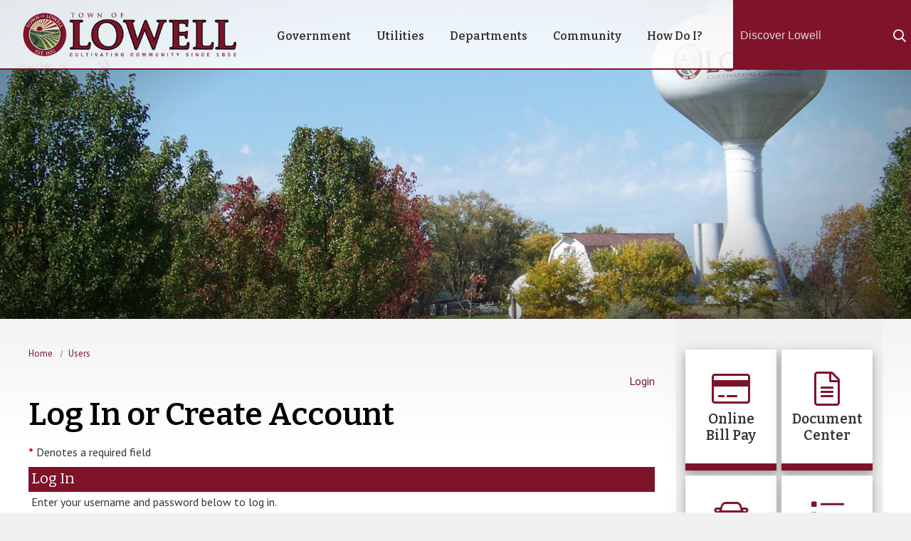

--- FILE ---
content_type: text/html; charset=ISO-8859-1
request_url: https://www.lowell.net/egov/apps/locations/facilities.egov?view=login
body_size: 5656
content:
<!DOCTYPE html>
<html xmlns="http://www.w3.org/1999/xhtml" lang="en" xml:lang="en">
	<head>
		<meta http-equiv="content-type" content="text/html; charset=utf-8" />
		<meta charset="utf-8">
		<meta name="robots" content="all" />
		<meta name="robots" content="index,follow" />
		<meta name="description" content="The official website of the Town of Lowell" />
		<meta name="keywords" content="Town of Lowell, Lowell, Town of Lowell Indiana, town, government, town council, boards, building department, public safety, parks, public works" />
		<meta property="og:title" content="">
		<meta property="og:description" content="" />
		<meta property="og:image" content="https://www.lowell.net/images/misc/social-logo.png" />
		<meta property="og:url" content="https://www.lowell.net/egov/apps/locations/facilities.egov"/>
		<meta property="og:site_name" content="City of Lowell, Indiana" />
		<meta name="twitter:card" content="summary_large_image" />
		<meta name="twitter:image:alt" content="">
		<meta name="viewport" content="width=device-width, initial-scale=1.0" />
		<meta http-equiv="X-UA-Compatible" content="IE=edge,chrome=1" />
		<title>Users /  Lowell, Indiana</title>
		<link rel="stylesheet" href="/include/css/styles.css" media="screen" />
		<link rel="stylesheet" href="/include/css/print.css" media="print" />
		<link rel="stylesheet" href="/include/css/top-nav-mm.css" media="screen" />
		<link rel="stylesheet" href="/include/fontawesome/all.min.css" />
		<link type="text/css" rel="stylesheet" href="/include/css/weather-icons.css" media="screen" />
		<link href="https://fonts.googleapis.com/css2?family=Bitter:wght@100;200;300;400;500;600;700&display=swap" rel="stylesheet">
		<link href="https://fonts.googleapis.com/css2?family=PT+Sans:wght@400;700&display=swap" rel="stylesheet">
		<!-- eGov Includes -->
			<script type="text/javascript" src="https://www.lowell.net/egov/include/js/6.2_egov_log.js"></script>
			<script type="text/javascript" src="https://www.lowell.net/egov/include/js/6.2_egov_cdn.js"></script>
			<script type="text/javascript" src="https://www.lowell.net/egov/include/js/6.2_egov.js"></script>
			<script type="text/javascript" src="https://www.lowell.net/egov/include/js/mootools-1.6.0-core.js"></script>
			<script type="text/javascript" src="https://www.lowell.net/egov/include/js/mootools-1.6.0-more.js"></script>
			<script type="text/javascript" src="https://www.lowell.net/egov/include/js/eGovDOM.js"></script>
			<script type="text/javascript" src="https://www.lowell.net/egov/include/js/general.js"></script>
			<script type="text/javascript" src="https://www.lowell.net/egov/include/js/browser.js"></script>
			<script type="text/javascript" src="https://www.lowell.net/egov/include/js/public.js"></script>
			<script type="text/javascript" src="https://www.lowell.net/egov/include/js/cookie.js"></script>
			<script type="text/javascript" src="https://www.lowell.net/egov/include/js/ajax.js"></script>
			<script type="text/javascript" src="https://www.lowell.net/egov/include/js/dates.js"></script>
			<script type="text/javascript" src="https://www.lowell.net/egov/include/js/vars.js"></script>
			<script type="text/javascript" src="https://www.lowell.net/egov/include/js/fieldvalues.js"></script>
			<script type="text/javascript" src="https://www.lowell.net/egov/include/js/validate.js"></script>
			<script type="text/javascript" src="https://www.lowell.net/egov/include/js/6.2_egov_ajax.js"></script>
			<script type="text/javascript" src="https://www.lowell.net/egov/include/js/6.2_egov_form.js"></script>
			<script type="text/javascript" src="https://www.lowell.net/egov/include/js/6.2_egov_message.js"></script>
			<script type="text/javascript" src="https://www.lowell.net/egov/include/js/6.2_egov_mfa.js"></script>
			<script type="text/javascript" src="https://www.lowell.net/egov/include/js/6.2_egov_validate.js"></script>
			<script type="text/javascript" src="https://www.lowell.net/egov/include/js/6.2_egov_ui.js"></script>
			<script type="text/javascript" src="https://www.lowell.net/egov/include/js/6.2_egov_payment.js"></script>
			<script type="text/javascript" src="https://www.lowell.net/egov/include/js/6.2_egov_postback.js"></script>
			<script type="text/javascript" src="https://www.lowell.net/egov/include/js/6.2_parse_full_name.js"></script>
			<script type="text/javascript" src="https://www.lowell.net/egov/include/js/cleave.min.js"></script>
			<script type="text/javascript" src="https://www.lowell.net/egov/include/js/cleave-phone.i18n.js"></script>
			<script type="text/javascript" src="https://www.lowell.net/egov/include/js/tooltip.min.js"></script>
			<link rel="stylesheet" type="text/css" href="https://www.lowell.net/egov/include/css/egov_error.css" />
			<link rel="stylesheet" type="text/css" href="https://www.lowell.net/egov/include/css/public_common.css" />
			<link rel="stylesheet" type="text/css" href="https://www.lowell.net/egov/include_c/css/public_common_colors.css" />
			<link rel="stylesheet" type="text/css" href="https://www.lowell.net/egov/include/css/public_app_account.css" />
			<link rel="stylesheet" type="text/css" href="https://www.lowell.net/egov/include/css/public_common_form.css" />
			<link rel="stylesheet" type="text/css" href="https://www.lowell.net/egov/include/css/public_app_locations.css" />
			<link rel="stylesheet" type="text/css" href="https://www.lowell.net/egov/include/css/egov_default.css" />
			<link rel="stylesheet" type="text/css" href="https://www.lowell.net/egov/include/css/egov_tooltip.css" />
			<link rel="stylesheet" type="text/css" href="https://www.lowell.net/egov/include/css/6.2_common.css" />
			<link rel="stylesheet" type="text/css" href="https://www.lowell.net/egov/include/css/6.2_message_dialog.css" />
			<link rel="stylesheet" type="text/css" href="https://www.lowell.net/egov/include/css/6.2_public_payment_form.css" />
			<link rel="stylesheet" type="text/css" href="https://www.lowell.net/egov/include/css/6.2_flexboxgrid.min.css" />
			<link rel="stylesheet" type="text/css" href="https://www.lowell.net/egov/include/css/6.2_tooltip.css" />
			<link rel="stylesheet" type="text/css" href="https://www.lowell.net/egov/include/fontawesome/css/all.min.css" />
			<link rel="stylesheet" type="text/css" href="https://www.lowell.net/egov/include/css/6.2_mfa.css" />
		<script type="text/javascript">
			var eGov_mapDefault = {
				latitude: 41.2914,
				longitude: -87.4206,
				zoom: 14
			};
				var arrCheck = new Array();
			var objCheck = new Object();
			objCheck.confirm = false;
			objCheck.prefix = 'e';
			objCheck.isRequired = false;
			objCheck.displayName = '';
			var objCheck = new Object();
			objCheck.confirm = false;
			objCheck.prefix = 'usr';
			objCheck.isRequired = true;
			objCheck.displayName = 'Username';
			objCheck.isDollar = false;
			objCheck.maximumLength = 255;
			objCheck.checkFunction = checkCustom;
			arrCheck.push(objCheck);
			var objCheck = new Object();
			objCheck.confirm = false;
			objCheck.prefix = 'pwd';
			objCheck.isRequired = true;
			objCheck.displayName = 'Password';
			objCheck.checkFunction = checkCustom;
			arrCheck.push(objCheck);
		</script>
			<script type="text/javascript" language="javascript">
				window.addEvent(
					'domready',
					function ()
					{
						/* Javascript Logging */
						eGov_log = new eGov_logClass();
						window.addEventListener('error', eGov_log.error);
					}
				);
			</script>
		<!-- /eGov Includes -->
		<!--
<script type="text/javascript" src="/include/js/mootools-1.3.2-core.js"></script>
<script type="text/javascript" src="/include/js/mootools-1.3.2-more.js"></script>
-->
<script type="text/javascript" src="/include/js/mootools-core-1.6.0.js"></script>
<script type="text/javascript" src="/include/js/mootools-more-1.6.0.js"></script>
		<script src="/include/js/scroll-spy-min.js"></script>
		<script src="/include/js/drop-down-menu-mm.js"></script>
		<script src="/include/js/top-nav-mm.js"></script>
		<script src="/include/js/utilities.js"></script>
		<link rel="apple-touch-icon" sizes="180x180" href="/images/favicons/apple-touch-icon.png">
		<link rel="icon" type="image/png" sizes="32x32" href="/images/favicons/favicon-32x32.png">
		<link rel="icon" type="image/png" sizes="16x16" href="/images/favicons/favicon-16x16.png">
		<link rel="manifest" href="/images/favicons/site.webmanifest">
		<link rel="mask-icon" href="/images/favicons/safari-pinned-tab.svg" color="#266615">
		<link rel="shortcut icon" href="/images/favicons/favicon.ico">
		<meta name="msapplication-TileColor" content="#da532c">
		<meta name="msapplication-config" content="/images/favicons/browserconfig.xml">
		<meta name="theme-color" content="#ffffff">
		<!-- Global site tag (gtag.js) - Google Analytics -->
		<script async src="https://www.googletagmanager.com/gtag/js?id=G-W9DP863W5W"></script>
		<script>
		  window.dataLayer = window.dataLayer || [];
		  function gtag(){
		  	dataLayer.push(arguments);
		  }
		  gtag('js', new Date());
		  gtag('config', 'G-W9DP863W5W');
		</script>
	</head>
	<body class="bodySecondary bodyApps" >
		<!-- header -->
		<a class="skipLink" href="#startcontent">Skip over navigation</a>
		<header class="header clearfix" role="banner">
			<div class="clearfix">
				<div class="siteTitle clearfix" id="siteLogo"><a href="/">The Town of Lowell, Indiana</a></div>
			</div>
			<!-- navigation -->
			<div id="navPositioner">
				<div id="nav" class="clearfix">
					<div id="menuToggleContainer"><a href="#" id="menuToggle" title="Toggle Menu">Menu</a></div>
					<div id="topNavContainer">
						<nav id="menuContainer" role="navigation">
							<ul id="topNav">
								<li id="goveItem"><a href="/government" class="topLevel">Government</a></li>
								<li id="utilItem"><a href="/department/?structureid=" class="topLevel">Utilities</a></li>
								<li id="depaItem"><a href="/category?categoryid=1" class="topLevel">Departments</a></li>
								<li id="commItem"><a href="/category?categoryid=2" class="topLevel">Community</a></li>
								<li id="howdItem"><a href="/category?categoryid=7" class="topLevel">How Do I?</a></li>
							</ul>
						</nav>
					</div>
				</div>
			</div>
			<!-- /navigation -->
			<!-- searchBar -->
			<div class="searchBar">
				<div class="searchWrapper">
					<form class="searchForm" method="post" id="eGovQuickSearch" action="/egov/apps/search.egov" role="search">
						<input type="hidden" name="view" value="basic" id="view" />
						<input type="hidden" name="act" value="result" id="act" />
						<input type="hidden" name="page" value="1" id="page" />
						<div class="searchInputWrapper">
							<label for="eGov_searchTerms">Search</label>
							<input name="eGov_searchTerms" id="eGov_searchTerms" class="searchInput" type="search" spellcheck="true" placeholder="Discover Lowell">
						</div>
						<button name="eGov_buttonSearchSubmit" id="eGov_buttonSearchSubmit" class="searchSubmit" type="submit"><i class="far fa-search"></i><span class="hiddenText">Submit</span></button>
					</form>
				</div>
			</div>
			<!-- /searchBar -->
		</header>
		<a name="startcontent" class="skipLink">Start Content</a>
		<!-- /header -->
		<div class="secondaryHeaderContainer">
			<div class="secondaryHeader"></div>
		</div>
		<div class="mainContent">
			<div class="wrap">
				<div class="secondaryColumns">
					<div class="secondaryColumnsInner">
						<div class="column1" role="main">
							<!-- breadcrumbs -->
							<div class="breadcrumbs">
								<nav class="breadcrumbsInner" aria-label="Breadcrumb">
									<ol>
										<li>
											<a href="/" class="bread">Home</a>
										</li>
										<li><a href="/egov/apps/locations/facilities.egov">Users</a>
									</ol>
								</nav>
							</div>
							<!-- /breadcrumbs -->
							<div id="eGov_content">
		<!-- account settings and login -->
			<div id="eGov_cartLoginAccount">
					<a class="eGov_linkAccount" href="https://www.lowell.net/egov/apps/locations/facilities.egov?view=login" title="login">Login</a>
			</div>
		<!-- /account settings and login -->
			<h1 class="sectionTitle">Log In or Create Account </h1>
		<div id="eGov_introSearch">
		</div>
	<div id="eGov_applicationContent">
	<div>
	<div>
		<p></p>
	</div>
	<div id="eGov_formRequiredNotice">
		<span class="eGov_formFieldRequired">*</span> Denotes a required field
	</div>
	<div id="eGov_formContainer">
		<form method="POST" id="eGovManager" action="https://www.lowell.net/egov/apps/locations/facilities.egov" onsubmit="return checkForm(this);" >
	<input type="hidden" name="view" value="login" id="view" />
	<input type="hidden" name="method" value="" id="method" />
	<input type="hidden" name="act" value="" id="act" />
	<input type="hidden" name="id" value="" id="id" />
	<input type="hidden" name="itemid" value="" id="itemid" />
	<input type="hidden" name="page" value="" id="page" />
	<input type="hidden" name="type" value="" id="type" />
	<input type="hidden" name="temp_id" value="52FB4974-F80E-11F0-BC17-A623947DA5E6" id="temp_id" />
	<input type="hidden" name="eGov_functionJS" value="" id="eGov_functionJS" />
	<input type="hidden" name="eGov_functionID" value="" id="eGov_functionID" />
	<input type="hidden" name="eGov_lastView" value="login" id="eGov_lastView" />
	<input type="hidden" name="eGov_routeTo" value="" id="eGov_routeTo" />
	<input type="hidden" name="session_id" value="de917e1c0d0d9086379afe1058a85890" id="session_id" />
	<input type="hidden" name="exchange_id" value="" id="exchange_id" />
	<input type="hidden" name="egov" value="de917e1c0d0d9086379afe1058a85890" id="egov" />
			<input type="hidden" name="e" value="" abbreviation="0" allowletters="0" id="e" include-inactive="0" level="1" maxlength="255" showextension="1" style="width: 96%;" />
		<div class="eGov_formSection">
			<h4 class="eGov_formHeader" style="margin-bottom: 0;">Log In</h4>
			<div class="eGov_formWrapper" >
			<div hide_on_mod="0" hide_on_add="0">
						<div class="eGov_formInstructions">Enter your username and password below to log in.</div>
				</div>
			<div hide_on_mod="0" hide_on_add="0">
																	<div class="eGov_formFieldName">
																		<label for="usr">Username</label><span class="eGov_formFieldRequired" title="This field is required">*</span>
																	</div>
																	<div class="eGov_formFieldValue"><input type="text" name="usr"  maxlength="255" abbreviation="0" allowletters="0" id="usr" include-inactive="0" isrequired="1" level="1" showextension="1" style="width: 96%;" /></div>
				</div>
			<div hide_on_mod="0" hide_on_add="0">
																	<div class="eGov_formFieldName">
																		<label for="pwd">Password</label><span class="eGov_formFieldRequired" title="This field is required">*</span>
																	</div>
																	<div class="eGov_formFieldValue"><input type="password" name="pwd"  maxlength="255" abbreviation="0" allowletters="0" autocomplete="off" id="pwd" include-inactive="0" isrequired="1" level="1" showextension="1" style="width: 96%;" /></div>
				</div>
			<div hide_on_mod="0" hide_on_add="0" style="text-align: left;" id="eGov_buttons">
																	<div class="eGov_formFieldName" id="eGov_buttons_CellName">
																		<label for="">&nbsp;</label><span class="eGov_formFieldRequired" id="eGov_buttons_CellRequired" title="This field is required">&nbsp;</span>
																	</div>
																	<div class="eGov_formFieldValue" id="eGov_buttons_CellValue"><input type="submit" name="Login" value="Log In" class="eGov_buttonLogin" id="Login" onclick="document.getElementById('eGov_functionJS').value = this.value;" />&nbsp;&nbsp;&nbsp;<a href="?view=forgot" title="Forgot your username or password?">Forgot your username or password?</a></div>
				</div>
			</div>
		</div>
		<div class="eGov_formSection">
			<h4 class="eGov_formHeader" style="margin-bottom: 0;">Not Registered Yet?</h4>
			<div class="eGov_formWrapper" >
			<div hide_on_mod="0" hide_on_add="0" style="text-align: left;" id="eGov_buttons">
																<div colspan="3" class="eGov_formFieldValue">If you have not yet signed up for a user account, you can <a href="?view=register" title="Create a User Account">create one here.</a></div>
				</div>
			<div hide_on_mod="0" hide_on_add="0">
						<div class="eGov_formInstructions">For assistance, call <a href="tel:3176343468">3176343468</a>.</div>
				</div>
			</div>
		</div>
		</form>
	</div>
</div>
</div>
</div>
						</div>
						<div class="column2" role="aside">
							<div class="serviceIconsContainer">
	<div class="wrap">
		<div class="serviceIcons">
			<div><a href="https://www.invoicecloud.com/portal/(S(hilmpwnduphtc14irhxtzkvp))/2/Site2.aspx?G=f893302b-9671-4af9-8a70-6156e6326a3f" target="_blank"><span><i class="fal fa-credit-card" aria-hidden="true"></i></span><br><span class="doubleLine">Online<br>Bill Pay</span></a></div>
			<div><a href="/egov/apps/document/center.egov"><span><i class="fal fa-file-alt" aria-hidden="true"></i></span><br><span class="doubleLine">Document<br>Center</span></a></div>
			<div><a href="https://public.courts.in.gov/pay#/"><span><i class="fal fa-car" aria-hidden="true"></i></span><br><span class="doubleLine">Pay My<br>Traffic Ticket</span></a></div>
			<div><a href="/egov/apps/document/center.egov?view=browse&eGov_searchType=11&eGov_searchType=12"><span><i class="fal fa-list" aria-hidden="true"></i></span><br><span class="doubleLine">Agendas<br>&amp; Minutes</span></a></div>
			<div><a href="/meetings/"><span><i class="fal fa-desktop" aria-hidden="true"></i></span><br><span class="singleLine">Live<br>Meetings</span></a></div>
			<div><a href="https://codelibrary.amlegal.com/codes/lowellin/latest/overview" target="_blank"><span><i class="fal fa-file" aria-hidden="true"></i></span><br><span class="singleLine">Code of<br>Ordinances</span></a></div>
		</div>
	</div>
</div>
						</div>
					</div>
				</div>
			</div>
		</div>
		<!-- footer -->
		<div class="topFooter">
			<div class="wrap">
				<div>
					<!-- topFooter -->
					<div >
						<i class="fal fa-comments" ></i> 
						<h1>Receive Community Email Notifications</h1>
						<a href="/egov/apps/egov/connect.egov">Click To Subscribe</a>
					</div>
					<!-- /topFooter -->
				</div>
			</div>
		</div>
		<footer class="footer">
			<div class="footerColumn clearfix">
				<img src="/images/footer/Footer_Logo.png" alt="Lowell, IN" id="footerLogo" />
				<h1>Contact Us</h1>
				<p>501 East Main Street Lowell, IN 46356<br>
				   <i class="fas fa-phone" ></i>  219.696.7794 &nbsp;&nbsp; <i class="far fa-clock" ></i>  8:00am - 4:00pm (M-F)<br>
				   <i class="fas fa-envelope" ></i>  <a href="mailto:townhall@lowell.net">townhall@lowell.net</a>
				</p>
			</div>
			<div class="footerColumn">
				<p>&copy; <?php print date("Y"); ?>&nbsp;<a href="/">Town of Lowell, Indiana</a></p>
				<ul>
					<li><a href="/privacy">Privacy Policy</a></li>
					<li><a href="/accessibility">Accessibility Statement</a></li>
					<li><a href="/terms">Terms of Use</a></li>
					<li><span><i class="fas fa-users" aria-hidden="true"></i></span> <a href="https://portal.office.com">Employees</a></li>
				</ul>
				<img src="/images/footer/core-logo-b.png" alt="CORE Business Technologies" id="coreLogo" />
				<p>Site Design and Content Management by <br><a href="https://www.corebt.com" rel="nofollow">CORE Business Technologies</a></p>
			</div>
		</footer>
		<!-- /footer -->
				<div id="eGov_messageDialog" class="egov-message-dialog" style="display: none;">
				<div id="eGov_messageDialogContent" class="egov-message-dialog-content">
					<div id="eGov_messageDialogHeader" class="egov-message-dialog-header">
						<span id="eGov_messageDialogTitleClose" class="egov-message-dialog-close"><i class="fal fa-window-close" title="Close window"></i><i class="fas fa-window-close" title="Close window"></i></span>
						<h2 id="eGov_messageDialogTitle">Dialog Title</h2>
					</div>
					<div id="eGov_messageDialogBody" class="egov-message-dialog-body">
						<div id="eGov_messageDialogBodyProgress"></div>
						<div id="eGov_messageDialogBodyErrorMultiple">
							<p>The following <span id="eGov_messageDialogBodyErrorCount">x</span> errors were detected in the information you entered.</p>
							<ol id="eGov_messageDialogBodyErrorList"><li></li></ol>
							<p>Please correct these errors and try again.</p>
						</div>
						<div id="eGov_messageDialogBodyErrorSingle">
							<p>There is an error in the information you entered.</p>
							<p id="eGov_messageDialogBodyErrorSingleText"></p>
							<p>Please try again.</p>
						</div>
						<div id="eGov_messageDialogBodyOpen">
						</div>
					</div>
					<div id="eGov_messageDialogButton" class="egov-message-dialog-buttons">
						<input type="button" id="eGov_messageDialogButtonClose" value="Close" />
					</div>
				</div>
			</div>
</body>
</html>


--- FILE ---
content_type: text/css
request_url: https://www.lowell.net/include/css/styles.css
body_size: 10582
content:
/********************************************************************************
 * Default Screen Styles
 ********************************************************************************/
@media screen {
	html {
		scroll-behavior: smooth;
	}

	/* Reset some defaults
	 ****************************************************************************/
	/* redefine headers */
	h1, h2, h3, h4, h5, h6 {
		color: #000;
		margin: .5em 0;
		font-family: 'Bitter', serif;
		font-weight: 600;
	}

	h1 {
		font-size: 2.5em;
	}

	h2 {
		font-size: 2.0em;
	}

	h3 {
		font-size: 1.5em;
	}

	h4 {
		font-size: 1.3em;
	}

	h5 {
		font-size: 1.2em;
	}

	h6 {
		font-size: 1.0em;
	}

	img {
		max-width: 100%;
		height: auto !important;
		-ms-interpolation-mode: bicubic;
		border: 0;
	}

	a:active,
	a:focus,
	button:active,
	button:focus,
	input:active,
	input:focus,
	span[class^="accordionToggle_"]:active,
	span[class^="accordionToggle_"]:focus {
		outline: 2px dashed #878787;
		animation: focusAnimation 2s;
	}

	@keyframes focusAnimation {
		0% {outline: 2px dashed #ad0000; }
		100% {outline: 2px dashed #878787; }
	}

	hr {
		background-color :#ddd;
		border:none;
		color: #ddd;
		height: 1px;
	}

	/* Site-wide Links
	 ****************************************************************************/
	a:link {
		color: #7e132a;
		text-decoration: none;

		-moz-transition: color .2s;
		-webkit-transition: color .2s;
		-o-transition: color .2s;
		transition: color .2s;
	}

	a:link:visited, a:visited {
		color: #7e132a;
	}

	a:link:hover,
	a:active,
	a:visited:hover {
		color: #a81a38;
		/*text-decoration: underline;*/
	}

	body {
		background: #f0f0f0;
		color: #333;
		font-family: 'PT Sans', sans-serif;
		font-weight: 400;
		margin: 0;
		padding: 0;
		font-size: 1rem;
	}




	/* Let's do this thing
	 ****************************************************************************/
	.wrap {
		margin: 0 auto;
		max-width: 75rem;
		box-sizing: border-box;
	}




	/* Breaking News
	 ****************************************************************************/
	.breakingNewsContainer {
		margin: 0 auto;
		padding: 30px 0;
		clear: both;
	}

	.breakingNews {
		max-width: 75rem;
		min-height: 5rem;
		margin: 0 auto;
		background: #bc0000;
		position: relative;
	}

	.breakingNews .col1 {
		width: 16.5rem;
		left: 15px;
		position: absolute;
	}

	.breakingNews .col1 .cwHeader {
		background: none;
		color: #fff;
		font-size: 1.7rem;
		font-weight: 700;
		margin-top: 0.9375rem;
		padding: 0.625rem;
		text-transform: uppercase;
	}

		.breakingNewsContainer .col1 .cwHeader  {
			-webkit-animation: shake 1s cubic-bezier(.36,.07,.19,.97) both 3;
			-webkit-transform-origin: 0 0;
			-moz-animation: shake 1s cubic-bezier(.36,.07,.19,.97) both 3;
			-moz-transform-origin: 0 0;
			animation: shake 2s cubic-bezier(.36,.07,.19,.97) both 3;
			transform-origin: 0 0;
		}

			@-webkit-keyframes shake {
				0% { -webkit-transform: translate3d(0, 0, 0); }
				10%, 90% {-webkit-transform: translate3d(-0.0625rem, 0, 0);}
				20%, 80% {-webkit-transform: translate3d(2px, 0, 0);}
				30%, 50%, 70% {-webkit-transform: translate3d(-4px, 0, 0);}
				40%, 60% {-webkit-transform: translate3d(4px, 0, 0);}
			}

			@-moz-keyframes shake {
				0% {-moz-transform: translate3d(0, 0, 0);}
				10%, 90% {-moz-transform: translate3d(-0.0625rem, 0, 0);}
				20%, 80% {-moz-transform: translate3d(2px, 0, 0);}
				30%, 50%, 70% {-moz-transform: translate3d(-4px, 0, 0);}
				40%, 60% {-moz-transform: translate3d(4px, 0, 0);}
			}

			@keyframes shake {
				0% {transform: translate3d(0, 0, 0);}
				10%, 90% {transform: translate3d(-0.0625rem, 0, 0);}
				20%, 80% {transform: translate3d(2px, 0, 0);}
				30%, 50%, 70% {transform: translate3d(-4px, 0, 0);}
				40%, 60% {transform: translate3d(4px, 0, 0);}
			}

	.breakingNews .col1 .cwHeader span {
		display: block;
	}

	.breakingNewsContainer .col2 {
		margin-left: 17.5rem;
		padding: 25px 20px 10px 20px;
		color: #fff;
	}

	.breakingNews .col2 .cwBreakingNewsList {
		font-size: .9em;
	}

	.breakingNews .col2 .cwBreakingNewsList a {
		color: #fff;
		font-weight: bold;
		text-decoration: underline;
	}

	.breakingNews .col2 .cwBreakingNewsList .pdfLink:after {
		color: #fff;
		text-decoration: none;
	}


	.breakingNews .col2 a.moreLink {
		color: #fff;
		text-decoration: underline;
	}

	.breakingNews .col2 a:hover {
		color: #fff;
		text-decoration: none;
	}

	.breakingNews a.moreLink {
		color: #fff;
		text-decoration: underline;
	}

	.breakingNews a.moreLink:hover {
		color: #fff;
		text-decoration: none;
	}





	/* Header
	 ****************************************************************************/
	.header {
		z-index: 12;
		background-color:rgba(255,255,255,0.85);
		border-bottom: solid 2px #7e132a;
		position: relative;
	}

	.header > .wrap {
		position: relative;
	}

	.siteTitle {
		height: 6rem;
		margin: 0 30px;
		width: 27rem;
		z-index: 11;
	}

	.siteTitle a {
		background: url('/images/header/site-title.png') center center no-repeat;
		-webkit-background-size: contain;
		background-size: contain;
		display: block;
		height: 6rem;
		margin: 0;
		width: 19rem;
		text-indent: -7500px;
	}

	.skipLink {
		left: -7500px;
		position: absolute;
	}



	/* Header Utilities
	 ****************************************************************************/
	.headerUtilities {
		position: absolute;
		right: 20px;
		top: -7.1rem;
	}



	/* Search
	 ****************************************************************************/
	
	.searchBar {
		right: 0;
		position: absolute;
		top: 0;
		z-index: 10;
		background-color: #7e132a;
	}

	.searchWrapper {
		height: 6rem;
		overflow: hidden;
		width: 15.625rem;
		z-index: 12;
	}

	.searchForm {
		overflow: hidden;
		position: relative;
		padding-top: 34px;
	}

		.searchForm label {
			height: 0;
			left: -35000px;
			position: absolute;
			width: 0;
		}

	.searchInputWrapper {
		overflow: hidden;
		padding: 0 0 0 0;
	}

	.searchInput {
		color: #fff;
		background: none;
		border-radius: 0;
		border: 0;
		font-size: 1rem;
		height: 2rem;
		padding: 0 3rem 0 0.625rem;
		width: 100%;

		-webkit-box-sizing: content-box;
		-moz-box-sizing: content-box;
		-ms-box-sizing: content-box;
		box-sizing: content-box;

		-webkit-appearance: none;
	}

	.searchSubmit {
		color: #fff;
		background: none;
		border-radius: 0;
		border: none;
		display: block;
		font-family: 'Font Awesome 5 Pro';
		font-size: 1.1rem;
		height: 2rem;
		line-height: 1;
		padding: 0;
		position: absolute;
		right: 0;
		top: 34px;
		width: 2rem;

		-webkit-appearance: none;
	}

	.searchInput:focus {
		outline: none;
		border-color: #fff;
	}

	.searchInput:focus.searchSubmit { color: #fff; }

	.searchSubmit:hover {
		color: #fff;
		cursor: pointer;
	}

	.searchInput:-webkit-input-placeholder { /* WebKit, Blink, Edge */
		color: #fff;
		opacity: 1;
	}

	.searchInput:-moz-placeholder { /* Mozilla Firefox 4 to 18 */
		color: #fff;
		opacity: 1;
	}

	.searchInput:-moz-placeholder { /* Mozilla Firefox 19+ */
		color: #fff;
		opacity: 1;
	}

	.searchInput:-ms-input-placeholder { /* Internet Explorer 10-11 */
		color: #fff;
		opacity: 1;
	}

	::placeholder { /* Chrome, Firefox, Opera, Safari 10.1+ */
  		color: #fff;
  		opacity: .8; /* Firefox */
	}

	:-ms-input-placeholder { /* Internet Explorer 10-11 */
	  color: #fff;
	}

	::-ms-input-placeholder { /* Microsoft Edge */
	  color: #fff;
	}


	


	/* Service Icons
	 ****************************************************************************/	
	
	.serviceLinks {
		min-height: 220px;
		background-color: #f0f0f0;
		border-top: 0.625rem solid #7e132a;
		overflow: visible;
		z-index: 10;
	}

	.serviceLinks > .wrapper {
		position: relative;
		width: 100%;
		z-index: 11;
	}

	

	.serviceIconsContainer {
		margin-top: -70px;
	}

	.serviceIcons div {
		height: 190px;
		width: 13.5%;
		float: left;
    	position: relative;
    	background-color: #fff;
    	border-bottom: 0.625rem solid #7e132a;
    	margin: 1.2%;
    	box-shadow: 0 4px 8px 0 rgba(0, 0, 0, 0.2), 0 6px 20px 0 rgba(0, 0, 0, 0.19);
	}

	.serviceIcons div:hover {
		background-color: #7e132a;
		color: #fff !important;
	}

		.serviceIcons div:hover a span:nth-of-type(1) {
			color: #fff;
		}
		.serviceIcons div:hover a span:nth-of-type(2) {
			color: #fff;
		}
	
	.serviceIcons a {
		margin: 0;
		position: absolute;
		text-align: center;
		top: 50%;
    	left: 50%;
    	margin-right: -50%;
    	transform: translate(-50%, -50%);
    	font-family: 'Bitter', serif;
		font-weight: 600;
	}

	.serviceIcons i {
		text-align: center;
	}

		.serviceIcons a span:first-of-type {
			color: #7e132a;
			font-size: 4rem;
		}

		.serviceIcons a span:nth-of-type(2) {
			color: #333;
			font-size: 1.3rem;
		}






	/* Home Main Content
	 ****************************************************************************/
	.bodyHome .mainContent {
		background: ;
		background: -moz-linear-gradient(top,  #f2f2f2 0%, #ffffff 20%);
		background: -webkit-linear-gradient(top,  #f2f2f2 0%,#ffffff 20%);
		background: linear-gradient(to bottom,  #f2f2f2 0%,#ffffff 20%);
		filter: progid:DXImageTransform.Microsoft.gradient( startColorstr='#f2f2f2', endColorstr='#ffffff',GradientType=0 );
		z-index: 20;
	}




	/* Home Page Columns
	 ****************************************************************************/
	.homeColumns {
		background: url('/images/home/town.jpg') center center no-repeat;
		-webkit-background-size: cover;
		background-size: cover;
		margin-top: 0px;
	}

	.homeColumns33 {
		display: table;
		width: 100%;
	}

	.homeColumns33 > div {
		display: table-row;
	}

	/*
	.homeColumns33 > div > div {
		display: table-cell;
		vertical-align: top;
		width: 50%;
		position: relative;
		padding: 4rem 1.875rem;
	}
	*/

	.homeColumns33 > div > div {
		display: table-cell;
		vertical-align: top;
		width: 33.333%;
		position: relative;
		padding: 4rem 1.875rem;
	}

	.homeColumns33 > div > div:nth-of-type(2) {
		background: rgba(255, 255, 255, .75);
		box-shadow: 0px 0px 10px 0px rgba(0,0,0,0.1);
	}


	.homeColumns33 > div > div .cwHeader {
		margin-bottom: 3rem;
	}

	.homeColumns33new > div > div .cwHeader {
		margin-bottom: 3rem;
	}

	.homeColumns33 button[role="tab"] {
		margin: 0 0 0 0;
		padding: 0;
	}

	.homeColumns33 button[role="tab"]:nth-of-type(1) {
		background: #284a79;
	}

	.homeColumns33 button[role="tab"]:nth-of-type(2) {
		background: #4b4b4b;
	}




	/* Home News
	 ****************************************************************************/	
	.cwNewsHome {
		padding: 0;
	}
	.cwNewsHome .cwList li {
		color: #333;
	}

	.cwNewsHome .cwList li a {
		font-family: 'PT Sans', sans-serif;
		font-weight: 600;
		line-height: 1.375rem;
		font-size: 1rem;
	}

	.cwNewsHome .cwList li .subtext {
		color: #333;
		font-size: 1rem;
		line-height: 1.375rem;
	}


	

	/* Home Events
	 ****************************************************************************/
	.cwItem {
		width: 100%;
		display: inline-block;
		padding-right: 2%;
	}

	.cwEventsHome ul.cwList div.bigDate {
		color: #fff;
		display: table-cell;
		padding: 0 0 6px 0;
		position: relative;
		text-align: center;
		text-transform: uppercase;
		vertical-align: top;
		font-family: 'PT Sans', sans-serif;
		font-weight: 400;
	}

	.cwEventsHome ul.cwList li .titleLink {
		display: table-cell;
		padding: 0 0 0 20px;
		vertical-align: top;
		width: 100%;
		margin-bottom: 30px;
		font-family: 'PT Sans', sans-serif;
		font-weight: 400;
		font-size: 1rem;
	}


	.cwEventsHome ul.cwList div.bigDate .dateContainer {
		background: #7e132a;
		border-radius: 50%;
		color: #fff;
		height: 75px;
		width: 75px;
		margin-top: -.4rem;
		padding: .7rem;

		-webkit-box-sizing: border-box;
		-moz-box-sizing: border-box;
		-ms-box-sizing: border-box;
		box-sizing: border-box;
	}

	.cwEventsHome ul.cwList div.bigDate .month {
		font-size: 13px;
		line-height: 1;
	}

	.cwEventsHome ul.cwList div.bigDate .day {
		font-weight: 700;
		font-size: 38px;
		line-height: 1;
	}

	.cwEventsHome i {
		margin: 0.25rem 0.375rem 0.25rem 0;
	}

	.cwEventsHome .eventLocation i {
		float: left;
	}

	.cwEventsHome .eventLocation div {
		overflow: hidden;
	}










	/* Secondary Structure
	 ****************************************************************************/
	.bodySecondary .mainContent {
		position: relative;
		/* Permalink - use to edit and share this gradient: https://colorzilla.com/gradient-editor/#ffffff+0,f3f3f3+0,ffffff+20,ffffff+20 */
		background: rgb(255,255,255); /* Old browsers */
		background: -moz-linear-gradient(top,  rgba(255,255,255,1) 0%, rgba(243,243,243,1) 0%, rgba(255,255,255,1) 20%, rgba(255,255,255,1) 20%); /* FF3.6-15 */
		background: -webkit-linear-gradient(top,  rgba(255,255,255,1) 0%,rgba(243,243,243,1) 0%,rgba(255,255,255,1) 20%,rgba(255,255,255,1) 20%); /* Chrome10-25,Safari5.1-6 */
		background: linear-gradient(to bottom,  rgba(255,255,255,1) 0%,rgba(243,243,243,1) 0%,rgba(255,255,255,1) 20%,rgba(255,255,255,1) 20%); /* W3C, IE10+, FF16+, Chrome26+, Opera12+, Safari7+ */
		filter: progid:DXImageTransform.Microsoft.gradient( startColorstr='#ffffff', endColorstr='#ffffff',GradientType=0 ); /* IE6-9 */

		overflow: hidden; /* just fyi - prevent shadow bleed on the right column*/
	}

/*	.columnBackground {
		position: absolute;
		content: " ";
		background: #f4f4f4;
		right: 0;
		top: 0;
		bottom: 0;
		left: calc(((100vw + 75rem) / 2) - 20.825rem);
	}*/

	.secondaryHeaderContainer {
		background: url('/images/secondary/secondary-header.jpg') center center no-repeat;
		background-size: cover;
		max-height: 37.5rem;
		overflow: hidden;
		position: relative;
		z-index: 4;
		margin-top: -8.125rem;
	}

	.secondaryHeader {
		height: 0;
		padding-top: 22%;
		min-height: 30rem;
		position: relative;

		-webkit-box-sizing: border-box;
		-moz-box-sizing: border-box;
		box-sizing: border-box;

		background: -moz-radial-gradient(center, ellipse cover,  rgba(0,0,0,0) 44%, rgba(0,0,0,0.55) 100%);
		background: -webkit-radial-gradient(center, ellipse cover,  rgba(0,0,0,0) 44%,rgba(0,0,0,0.55) 100%);
		background: radial-gradient(ellipse at center,  rgba(0,0,0,0) 44%,rgba(0,0,0,0.55) 100%);
		filter: progid:DXImageTransform.Microsoft.gradient( startColorstr='#00000000', endColorstr='#78000000',GradientType=1 );
	}

	/* columns */
	.secondaryColumns {
		display: table;
		width: 100%;
	}

	.bodyApps .secondaryColumns {
		display: block;
		width: auto;
	}

	.secondaryColumns.eGovContentColumns {
		display: block;
	}

	.secondaryColumnsInner {
		display: table-row;
	}

	.secondaryColumns.eGovContentColumns .secondaryColumnsInner {
		display: block;
	}

	.secondaryColumnsInner .column1 {
		display: table-cell;
		padding: 30px 30px 30px 0;
		vertical-align: top;
		width: 100%;
	}

	.secondaryColumnsInner .column2 {
		background: #f0f0f0;
		display: table-cell;
		padding: 40px 0 100px 0;
		position: relative;
		vertical-align: top;

		-webkit-box-shadow: 0px 0px 16px 4px rgba(0,0,0,0);
		-moz-box-shadow: 0px 0px 16px 4px rgba(0,0,0,0);
		box-shadow: 0px 0px 16px 4px rgba(0,0,0,0);

		-webkit-box-sizing: border-box;
		-moz-box-sizing: border-box;
		-ms-box-sizing: border-box;
		box-sizing: border-box;
	}

	.secondaryColumnsInner .column2 .cwContainer:after {
		display: block;
		height: 1px;
		width: auto;
		margin: 0;
		content: '';
		/*background: #d6d6d6;*/
		/*background: -moz-linear-gradient(left,  rgba(255,255,255,0) 0%, rgba(127,127,127,1) 50%, rgba(255,255,255,0) 100%);
		background: -webkit-linear-gradient(left,  rgba(255,255,255,0) 0%,rgba(127,127,127,1) 50%,rgba(255,255,255,0) 100%);
		background: linear-gradient(to right,  rgba(255,255,255,0) 0%,rgba(127,127,127,1) 50%,rgba(255,255,255,0) 100%);
		filter: progid:DXImageTransform.Microsoft.gradient( startColorstr='#00ffffff', endColorstr='#00ffffff',GradientType=1 );*/
	}

	.secondaryColumnsInner .column2 .cwContainer:last-of-type:after {
		background: none;
	}

	.secondaryColumnsInner .column2 .cwContainer .cwHeader {
		font-size: 1.9em;
		margin-top: 1.6rem;
		margin-bottom: 0;
		text-align: left;
	}

	.secondaryColumnsInner .column2 .cwContainer:first-of-type .cwHeader {
		margin-top: 0;
	}



	/* Secondary Service Icons
 	 ****************************************************************************/
	.bodySecondary .serviceIconsContainer {
		background: none;
		margin-top: 0;
		min-width: 18.125rem;
		padding: 0;
	}

	.bodySecondary .serviceIconsContainer > .wrap {
		margin-top: 0;
		padding: 0 10px;
	}


		.bodySecondary .serviceIcons div {
			height: 10rem;
			width: 47.5%;
	    	position: relative;
	    	text-align: center;
		}

		.bodySecondary .serviceIcons div:nth-of-type(5) {
			width: 97.5%;
		}


		.bodySecondary .serviceIcons a span:first-of-type {
			color: #7e132a;
			font-size: 3rem;
			width: 100%;
		}

		.bodySecondary .serviceIcons a span:nth-of-type(2) {
			color: #333;
			font-size: 1.2rem;
			width: 100%;
		}

		.bodySecondary .serviceIcons div:hover a span:nth-of-type(1) {
			color: #fff;
		}
		.bodySecondary .serviceIcons div:hover a span:nth-of-type(2) {
			color: #fff;
		}




	/* Tabs
 	 ****************************************************************************/
	.tabsContainer {
		margin-top: 15px;
		width: 100%;
		margin-bottom: 20px;
	}

	.tabsContainerInner {
	}

	.tabPanelGroup {
		vertical-align: top;
		width: 100%;
	}

	div[role="tablist"] {
		display: block;
		vertical-align: top;
		overflow: visible;
		display: flex;
	}

	button[role="tab"] {
		background: #7e132a;
		border-radius: 0;
		border: 0;
		box-sizing: border-box;
		color: #fff;
		font-family: inherit;
		font-size: inherit;
		margin: 0 4px 0 0;
		overflow: visible;
		padding: .5em .5em;
		position: relative;
		text-align: center;
		cursor: pointer;

		flex-grow: 1;
		flex-shrink: 1;
		flex-basis: 0;

		-webkit-appearance: none;

		-webkit-box-sizing: border-box;
		-moz-box-sizing: border-box;
		box-sizing: border-box;
	}

	button[role="tab"] > * {
	  pointer-events: none;
	}

	button[role="tab"]:last-of-type {
		margin-right: 0;
	}

	button[role="tab"] i {
		color: #fff;
		display: block;
		font-size: 1.9em;
		margin: 0 auto 0.625rem auto;
	}

	button[role="tab"] span {
		display: block;
		overflow: hidden;
		text-align: center;
	}

	button[role="tab"][aria-selected="true"] {
		background: #f6f6f6;
		color: #7e132a;
		outline: 0;
		cursor: default;
	}

	button[role="tab"][aria-selected="true"] i {
		color: #7e132a;
		cursor: default;
	}

	button[role="tab"]:hover,
	button[role="tab"]:focus,
	button[role="tab"]:active {
		border-radius: 0;
		color: #7e132a;
		background: #f6f6f6;
	}

	button[role="tab"]:hover i,
	button[role="tab"]:focus i,
	button[role="tab"]:active i {
		border-radius: 0;
		color: #7e132a;
	}

	button[role="tab"] {
		color: #fff;
		font-size: 1.1em;
	}

	.tabPanelGroup {
		background: #f6f6f6;
	}

	div[role="tabpanel"] {
		position: relative;
		z-index: 2;
		padding: 1.5em;

		transition: height 0.4s;

	}

	[role="tabpanel"]:focus {

		-webkit-box-sizing: border-box;
		-moz-box-sizing: border-box;
		-ms-box-sizing: border-box;
		box-sizing: border-box;
	}

	div[role="tabpanel"] .cwHeader {
		margin-top: 0;
		display: none;
	}

	.tabReturn {
		display: none;
	}



	/* Meeting Portal
	 ****************************************************************************/
	.agendaGroup {
		margin-bottom: 1.875rem;
	}

	.meetingButtons,
	.archiveButtons {
		display: flex;
		flex-direction: row;
		flex-wrap: wrap;
		justify-content: space-between;
		margin-bottom: 1.875rem;
	}

	a.meetingButton,
	a.archiveButton {
		background: #7e132a;
		color: #fff;
		font-size: 1.2rem;
		margin: 0 0.9375rem;
		padding: 0.375rem 0.5rem;
		text-align: center;

		flex-grow: 1;
		flex-shrink: 0;
		flex-basis: auto;
	}

	a.meetingButton:first-of-type,
	a.archiveButton:first-of-type {
		margin-left: 0;
	}

	a.meetingButton:last-of-type,
	a.archiveButton:last-of-type {
		margin-right: 0;
	}

	a.meetingButton:hover,
	a.archiveButton:hover {
		color: #fff ;
		background: #620e20;;
		text-decoration: none;
	}

	.meetingButton .fal,
	.archiveButton .fal {
		margin-right: 0.5rem;
		font-size: .9em;
	}

	#documentList table th:first-of-type {
		text-align: left;
	}

	table.sortable {
		border: 0.0625rem solid #dfdfdf;
	}

	table.sortable th {
		padding: .25rem;
		border-bottom: 0.125rem solid #dfdfdf;
		background: #fff;
	}

	table.sortable th:first-of-type{
		text-align: left;
	}

	table.sortable th:nth-of-type(2),
	table.sortable tr td:nth-of-type(2),
	table.sortable th:nth-of-type(3),
	table.sortable tr td:nth-of-type(3)  {
		text-align: center;
	}

	table.sortable th {
		font-size: 1.1em;
		font-weight: normal;
	}

	table.sortable .sort {
		cursor: pointer;
	}

	table.sortable .sort:after {
		font-family: 'Font Awesome 5 Pro';
		font-size: 1rem;
		color: #333;
		font-weight: 300;
		content: "\f0dc";
		padding-left: 0.2em;
	}

	table.sortable .sort.asc:after {
		content: "\f0de";
		color: #266615;
		font-weight: 700;
	}

	table.sortable .sort.desc:after {
		content: "\f0dd";
		color: #266615;
		font-weight: 700;
	}

	table.sortable tr {
		border-bottom: 0.0625rem solid #dfdfdf;
	}


	table.sortable tr:nth-of-type(even) {
		background: #fff;
	}

	table.sortable tr:nth-of-type(odd) {
		background: #f7f7f7;
	}

	table.sortable tr:hover {
		background: #ffffc9 !important;
	}

	table.sortable td {
		padding: .25rem;
	}

	table.sortable td .fa-file-pdf {
		color: #8c0000;
	}

	table.sortable td .fa-link {
		color: #2071c1;
	}

	table.sortable td .fa-file-word {
		color: #2b579a;
	}

	.pagination {
		display: inline-block;
		margin: 0;
		padding: 0;
	}

	.pagination li {
	  display:inline-block;
	  padding: 0.25rem;
	}

	.pagination li:first-child:nth-last-child(1) {
		display: none;
	}

	.pagination li:first-of-type:before {
		content: 'Page: ';
		display: inline-block;
		margin-right: .5rem;
	}

	.cellLabel {
		display: none; /*hide on big screens*/
	}

	.highlight {
		background: #e5e532;
		display: inline-block;
		padding: 0 .2em;
	}

	.linkSearchContainer {
		position: relative;
	}

	.linkSearchContainer label {
		position: absolute;
		left: -35000px;
	}

	.linkSearchContainer:after {
		font-family: "Font Awesome 5 Pro";
		content: "\f002";
		color: #d6d6d6;
		font-size: 1.7em;
		position: absolute;
		right: .5rem;
		top: .5rem;
		z-index: 5;
	}

	.liveMeetings {
		margin-bottom: 50px;
	}

	.liveMeetings img {
		margin: 15px 0;
	}





	/* Top Footer
	 ****************************************************************************/
	.topFooter {
		font-size: 1rem;
		line-height: 1;
		padding: 2rem 0;
		color: #fff;
		background-color: #7e132a;
		background: url('/images/home/topfooter.jpg') center center no-repeat;
		background-size: cover;
		text-align: center;
	}

	.topFooter i {
		font-size: 5.3125rem;
	}

	.topFooter p {
		font-size: 0.875rem;
	}

	.topFooter h1 {
		font-size: 2.125rem;
		line-height: 2.6rem;
		color: #fff;
	}

	.topFooter a {
		color: #fff;
		margin-top: 1.2em;
		display: inline-block;
		text-transform: uppercase;
		padding: 10px 15px;
		border: 1px solid #fff;
		border-radius: 20px;
		text-decoration: none;
	}

	.topFooter a:hover  {
		background-color: #fff;
		color: #333;
		text-decoration: none;
	}




	/* Footer
	 ****************************************************************************/
	.footer {
		font-size: 12px;
		padding: 2rem 0;
		position: relative;
		color: #333;
	}

	.footer a:link, .footer a:link:hover, .footer a:visited {
		color: #333;
		text-decoration: underline;
	}

	.footer .footerColumn:nth-of-type(1) {
		float: left;
		width: 45%;
		padding-left: 3.125rem;
		padding-bottom: 20px;
		font-size: 1rem;
		line-height: 1rem;
	}

	.footer .footerColumn:nth-of-type(2) {
		float: right;
		text-align: right;
		width: 45%;
		padding-right: 3.125rem;
		padding-bottom: 20px;
	}

	#egovLogo {
		float: right;
		height: 35px;
		margin-left: 8px;
		margin-top: -10px;
		position: relative;
		width: 80px;
		top: .5ex;
	}
	#coreLogo {
		float: right;
		height: 45px;
		margin-left: 8px;
		position: relative;
		width: 100px;
		top: 0ex;
		margin-top: -5px;
	}

	.footerColumn ul, .footerColumn ul li {
		list-style-type: none;
	}

	.footerColumn ul {
		margin-bottom: 20px;
		line-height: .5rem;
	}

	.footerColumn ul li {
		display: inline;
		margin: 0 4px 0 0;
		padding: 0 7px 0 0;
		border-right: 1px solid #333;
	}

	.footerColumn ul li:last-of-type {
		margin: 0;
		padding: 0;
		border: none;
	}

	.footer h1 {
		font-size: 1.5rem;
		color: #333;
	}

	.footer .footerColumn .footerContact p {
		line-height: 1.5rem;
	}

	.footerColumn p {
		line-height: 1.5rem;
	}

	.footerColumn p:nth-of-type(2)  {
		line-height: 1rem;
	}

	.footerColumn p:nth-of-type(3)  {
		line-height: 1rem;
	}

	#footerLogo {
		float: left;
		height: 10px;
		margin-right: 10px;
		position: relative;
		width: 110px;
		top: .5ex;
	}




	/* Content Windows
	 ****************************************************************************/
	.cwHeader  {
		color: #333;
		font-size: 2.2em;
		margin-bottom: 0;
		font-weight: 700;
	}

	.subtext {
		color: #444c54;
		font-size: .8em;
	}

	.subtext i {
		margin-right: .5rem;
	}

	.eventLocation,
	.eventTime {
		font-size: .8em;
	}

	.eventTime > i:nth-of-type(2) {
		margin-left: .75rem;
	}

	.cwContainer .cwLink {
		font-weight: bold;
	}

	.cwList {
		list-style-type: none;
		margin: 0 0 0 0;
		padding: 0;
	}

	.cwNewList li, .cwList li {
		margin: 0 0 0.9375rem 0;
		padding: 0;
	}

	.secondaryColumns .column2 .cwContainerInner {
		min-width: 18.125rem;
		padding: 0 1.875rem 1.25rem 1.875rem;
		margin-bottom: 1.25rem;

		-webkit-box-sizing: border-box;
		-moz-box-sizing: border-box;
		-ms-box-sizing: border-box;
		box-sizing: border-box;
	}

	.secondaryColumns .column2 .cwContainer .cwHeader {
		padding: .25rem 0.9375rem;
		margin-bottom: .5rem;
		font-size: 1.6em;

		-webkit-box-sizing: border-box;
		-moz-box-sizing: border-box;
		-ms-box-sizing: border-box;
		box-sizing: border-box;
	}

	.secondaryColumns .column2 .cwContainer:last-of-type {
		margin-bottom: 0;
		border-bottom: 0;
	}

	.secondaryColumns .column2 .cwContainer:after {
		content: '';
		display: block;
		height: 0.0625rem;
		margin: 20px 0;
		width: auto;
		background: #ccc;
	}

	.secondaryColumns .column2 .cwContainer:last-of-type:after {
		display: none;
	}
	

	.secondaryColumns .column2 .cwList li,
	.secondaryColumns .column2 .cwNavList li {
		margin: 0 0 0.3rem 0;
		padding: 0;
	}

	.cwColumns .cwColumnHalf:nth-of-type(odd) {
		float: left;
		width: 48%;
	}

	.cwColumns .cwColumnHalf:nth-of-type(even) {
		float: right;
		width: 48%;
	}

	.descContainer {
		margin: 0 0 1.875rem 0;

		-webkit-box-sizing: border-box;
		-moz-box-sizing: border-box;
		-ms-box-sizing: border-box;
		box-sizing: border-box;
	}

	/* Contact Content Window
	 ****************************************************************************/
	.cwContactHead {
		margin-bottom: .75rem;
	}

	.cwContactHead .headPhoto {
		float: left;
		margin-right: 0.625rem;
	}

	.cwContactHead .headPhoto img {
		max-width: 4.6875rem;
	}

	.cwContactHead .nameTitle {

	}

	.cwContactAddress address {
		font-style: normal;
	}

	.cwContactAddress .fa-ul {
		margin-top: 0;
	}

	.cwContactList {
		list-style: none;
		margin: 1em 0 0 0;
		padding: 0;
	}

	.cwContact .fa-ul {
		margin-left: 1.5em !important;
	}

	.cwContactList li {
		margin: 0 0 0.375rem 0;
		padding: 0;
	}

	.cwContact .fa-ul li i {
		color: #7e132a;
	}

	.cwAddressLabel {
		margin: 0;
	}



	 /* More Links
	 ***************************************************************************/
	a.moreLink {
		margin-top: 1.2em;
		display: inline-block;
		text-transform: uppercase;
		padding: 10px 15px;
		border: 1px solid #7e132a;
		border-radius: 20px;
	}

	a.moreLink:hover	{
		background-color: #7e132a;
		color: #fff;
	}

	/* Breadcrumbs
	 ****************************************************************************/
	.breadcrumbs {
		color: #333;
		font-size: .8em;
		margin: 0 0 10px 0;
	}

	.breadcrumbsInner a {
		text-decoration: none;
	}

	nav.breadcrumbsInner {
		padding: 0.8em 1em 0.8em 0em;
	}

	nav.breadcrumbsInner ol {
		margin: 0;
		padding-left: 0;
		list-style: none;
	}

	nav.breadcrumbsInner li {
		display: inline;
	}

	nav.breadcrumbsInner li + li:before {
		border-right: .1em solid #848484;
		content: '';
		display: inline-block;
		height: .8em;
		margin: 0 .7em;
		position: relative;
		top: .1ex;
		transform: rotate(15deg);
	}

	nav.breadcrumbsInner [aria-current="page"] {
		color: #000;
		font-weight: 700;
		text-decoration: none;
	}

	.mainContent > .wrap { /* fix for margin on breadcrumbparent in egov applications */
		padding-top: 1px;
		margin-top: -1px;
	}

	.mainContent > .wrap { /* fix for margin on breadcrumbparent in egov applications */
		padding-top: 0.0625rem;
		margin-top: -0.0625rem;
	}


	/* Section Titles
	 ****************************************************************************/
	.sectionTitle {
		font-size: 2.8em;
		padding: 0;
		margin: 0;
	}



	/* Section List
	 ****************************************************************************/
	.cwSectionList {
		border: 0.0625rem solid #dfdfdf;
		display: table;
		margin-bottom: 0.9375rem;
		width: 100%;

		-webkit-box-sizing: border-box;
		-moz-box-sizing: border-box;
		box-sizing: border-box;
	}

	.cwSectionItem {
		display: table-row;
	}

	.cwSectionItem:nth-of-type(even) {
		background: #fafafa;
	}

	.cwSectionItem:nth-of-type(odd) {
		background: #fff;
	}

	.cwSectionItem:hover, .cwSectionItem:nth-of-type(odd):hover {
		background: #ffffc9;
	}

	.cwSectionLink, .cwSectionPhone, .cwSectionEmail, .cwSectionContentLink {
		border-bottom: 0.0625rem solid #dfdfdf;
		display: table-cell;
		padding: 0.3125rem;
	}

	.cwSectionItem:last-of-type .cwSectionLink,
	.cwSectionItem:last-of-type .cwSectionPhone,
	.cwSectionItem:last-of-type .cwSectionEmail,
	.cwSectionItem:last-of-type .cwSectionContentLink {
		border-bottom: none;
	}

	.cwSectionLink {
		text-align: left;
		width: 100%;
	}

	.cwSectionPhone, .cwSectionContentLink {
		white-space: nowrap;
	}

	.cwSectionPhone, .cwSectionEmail {
		text-align: right;
	}

	.cwSectionEmail a:link {
		font-family: 'Font Awesome 5 Pro';
		text-decoration: none;
	}



	/* Content Window Navigation Lists
	 ****************************************************************************/
	ul.cwNavList {
		list-style-type: none;
		margin: 0;
		padding: 0;
	}

	ul.cwNavList li {
		padding: 0.3125rem 0 0.3125rem 0;
	}

	ul.cwNavList li:last-of-type {
		border-bottom: none;
	}

	/* nav menus */
	.cwNavContainerMenu {
		display: none;
		margin-bottom: 1.25rem;
	}

	.jumpLabel {
		position: absolute;
		left: -35000px;
	}

	.navSelectWrap {
		display: inline-block;
		font-size: 1em;
		position: relative;
		width: calc(100% - 4.5em);

		-webkit-box-sizing: border-box;
		-moz-box-sizing: border-box;
		-ms-box-sizing: border-box;
		box-sizing: border-box;
	}

	.navSelectWrap select {
		display: block;
		font-size: 1em;
		padding: .4em .6em .4em .6em;
		margin: 0;
		transition: border-color 0.2s;
		border: 0.0625rem solid #ccc;
		background: #fff;
		color: #555;
		line-height: normal;
		font-family: inherit;
		font-size: inherit;
		line-height: inherit;
		cursor: pointer;
		width: 100%;

		-webkit-appearance: none;
		border-radius: none

		-webkit-box-sizing: border-box;
		-moz-box-sizing: border-box;
		-ms-box-sizing: border-box;
		box-sizing: border-box;	}

	.navSelectWrap .navSelectReplace {
		background: #fff;
		bottom: 0.125rem;
		position: absolute;
		right: 0.125rem;
		top: 0.125rem;
		width: 3.125rem;
		pointer-events: none;
	}

	.navSelectWrap .navSelectReplace:before {
		content: '';
		position: absolute;
		top: 50%;
		right: 0.3125rem;
		margin-top: -0.3125rem;
		pointer-events: none;
		border-top: 0.625rem solid #7e132a;
		border-left: 0.625rem solid transparent;
		border-right: 0.625rem solid transparent;
	}

	.cwNavContainerMenu input[type='button'],
	.archiveMenuContainer input[type='button'],
	.meetingMenuContainer input[type='button'] {
		outline: none;
		display: inline-block;
		padding: .4em .6em .4em .6em;
		background: #7e132a;
		border: 0.0625rem solid #7e132a;
		color: #fff;
		border: 0;
		margin-left: 0.6875rem;
		font-size: 1.27em;
		cursor: pointer;
		position: relative;

		-webkit-appearance: none;

		-webkit-box-sizing: border-box;
		-moz-box-sizing: border-box;
		-ms-box-sizing: border-box;
		box-sizing: border-box;
	}


	/* Link List
	 ****************************************************************************/
	.linkSearchContainer {
		position: relative;
	}

	.linkSearchContainer:after {
		color: #d6d6d6;
		content: "\f002";
		font-family: "Font Awesome 5 Pro";
		font-size: 1.7em;
		position: absolute;
		right: 8px;
		top: -2;
		z-index: 5;
	}

	#linkList .search {
		border: 1px solid #d6d6d6;
		color: #686868;
		font-size: 1.3em;
		margin-bottom: 15px;
		padding: 5px 10px;
		position: relative;
		width: 100%;
		z-index: 4;

		box-sizing: border-box;
	}

	#linkList .search::-webkit-input-placeholder { /* WebKit, Blink, Edge */
		color: #686868;
		opacity: 1;
	}

	#linkList .search:-moz-placeholder { /* Mozilla Firefox 4 to 18 */
		color: #686868;
		opacity: 1;
	}

	#linkList .search::-moz-placeholder { /* Mozilla Firefox 19+ */
		color: #686868;
		opacity: 1;
	}

	#linkList .search:-ms-input-placeholder { /* Internet Explorer 10-11 */
		color: #686868;
	}



	#linkList .list {
		list-style-type: none;
		margin: 0;
		padding: 0;
	}

	#linkList .list .linkGroup {
		background: #247BA0 !important;
		color: #fff;
		font-weight: bold;
	}

	#linkList .list li {
		border-bottom: 0;
		border: 1px solid #ccc;
		font-size: 1.1em;
		padding: 5px 10px;
	}

	#linkList .list li:nth-of-type(odd):hover,
	#linkList .list li:nth-of-type(even):hover {
		background: #ffffc9;
	}

	#linkList .list li a {
		display: block;
	}

	#linkList .list li a:after {
		color: #999999;
		content: "\f138";
		float: right;
		font-family: "Font Awesome 5 Pro";
		font-size: 1.1em;
	}

	#linkList .list li:nth-of-type(even) {
		background: #f2f2f2;
	}

	#linkList .list li:nth-of-type(odd) {
		background: #fff;
	}


	#linkList .list li:last-of-type {
		border: 1px solid #d6d6d6;
	}

	/* Special Classes
	 ****************************************************************************/
	a[href*=".pdf"]:after,
	.pdfLink:after {
		content: '\f1c1';
		font-family: "Font Awesome 5 Pro";
		margin-left: .7ex;
		margin-right: 1ex;
		position: relative;
		color: #8c0000;
		display: inline-block;
	}

	.hiddenText {
		border: 0;
		clip: rect(0 0 0 0);
		height: 1px;
		margin: -1px;
		overflow: hidden;
		padding: 0;
		position: absolute;
		width: 1px;
	}
}



/********************************************************************************
 * ~1200px
 ********************************************************************************/
@media screen and (max-width: 74.999rem) {
	.wrap {
		margin: 0 0.625rem;
	}

	/* Welcome Text
	 ****************************************************************************/
	.welcomeText > .wrap {
		background: #fff;
		padding: 2rem 0.0625rem 3rem 0.0625rem;
		position: relative;
		margin-top: -5rem;
	}

	.columnBackground {
		left: calc(100vw - 21.825rem);
	}


	.siteTitle a {
		background: url('/images/header/site-title.png') center center no-repeat;
		-webkit-background-size: contain;
		background-size: contain;
		display: block;
		height: 6rem;
		margin: 0;
		width: 17rem;
		text-indent: -7500px;
	}
}


/********************************************************************************
 * ~1115px
 ********************************************************************************/
@media screen and (max-width: 69.999rem) {
	
	.header {
		top: 48px;
		position: relative;
	}

	.searchBar {
		top: 7px;
	}
	.searchWrapper {
		height: 90px;
		top: 48px;
	}


	.secondaryHeaderContainer {
		margin-top: 3rem;
	}

	.serviceLinks > .wrapper {
		margin-top: 1px;
	}

	


}

/********************************************************************************
 * ~1050px
 ********************************************************************************/
@media screen and (max-width: 65.625rem) {

	.serviceIcons a {
		-webkit-flex: 0 1 32%;
		flex: 0 1 32%;
		-ms-flex: 0 1 32% !important;
	}

	/* Footer
	 ****************************************************************************/
	.footer .wrap {
		margin: 0;
	}

	.footer .footerColumn:nth-of-type(1),
	.footer .footerColumn:nth-of-type(2) {
		float: none;
		position: relative;
		text-align: center;
		width: 100%;
		padding-left: 0;
		padding-right: 0;
	}

	.footer .footerColumn:nth-of-type(1) > div {
		margin-left: 0;

	}

	.footer .footerColumn:nth-of-type(2) p {
		float: none;
		margin-top: 3px;
		text-align: center;
	}

	#egovLogo {
		display: block;
		float: none;
		margin-left: 0px;
		margin: 20px auto 0;
		top: 0;
		padding-bottom: 5px;
	}
	#coreLogo {
		display: block;
		float: none;
		margin-left: 0px;
		margin: 20px auto 0;
		top: 0;
	}

	.footerColumn ul, .footerColumn ul li {
		list-style-type: none;
		margin: 0;
		padding: 0;
	}

	.footerColumn ul li {
		display: inline;
		margin: 0 4px 0 0;
		padding: 0 4px 0 0;
	}

	.footerColumn ul li:last-of-type {
		border: none;
		margin: 0;
		padding: 0;
	}

	#footerLogo {
		float: none;
		margin-right: 0;
		margin-bottom: 10px;
	}

	.cwItem {
		width: 100%;
		display: inline-block;
		padding-right: 2%;
	}



}




/********************************************************************************
 * ~850px
 ********************************************************************************/
@media screen and (max-width: 53.125rem) {

	/* Header
	 ****************************************************************************/
	 .siteTitle {
	 	margin: 0 auto;
	 	padding: 0;
	 }

	 .siteTitle a {
		width: 100%;
	}

	.searchBar {
		top: 97px;
		width: 100%;
	}
	
	.searchWrapper {
		height: 40px;
	}
	
	.searchForm {
		padding-top: 4px;
	}
	
	.searchSubmit {
		top: 4px;
	}

	/* Header Utilities
	 ****************************************************************************/
	.headerUtilities {
		position: static;
		right: auto;
		top: auto;
		margin-bottom: 20px;
		text-align: center;
	}

	/* Search
	 ****************************************************************************/
	.searchWrapper {
		max-width: 22.6rem;
		width: auto;
		margin: 0 auto 0 auto;
	}


	/* Welcome
	 ****************************************************************************/
	.welcomeText > .wrap img {
		position: static;
		display: block;
		margin: 0 auto 40px auto;
		transform: none;
	}

	.welcomeText > .wrap .welcomeContainer {
		margin-left: 0;
	}


	/* Service Icons
	 ****************************************************************************/
	.serviceIcons div {
		width: 97%;
	}




	.homeColumns33new > div > div {
		display: block;
		vertical-align: top;
		width: 94%;
		position: relative;
		padding: 4rem 3%;
	}




	/* Secondary Structure
	 ****************************************************************************/
	.secondaryHeaderInner {
		padding-top: 80%;
	}

	/* Tabs
	 ****************************************************************************/
	#tabsContainer, .tabsContainerInner, .tabPanelGroup {
		display: block;
		width: auto;
	}


	div[role="tablist"] {
		display: block;
		width: auto;
	}

	button[role="tab"] {
		width: 100%;
		margin-right: 0;
		padding:  0.625rem 0.9375rem;
	}

	button[role="tab"][aria-selected="true"]:after {
		display: none;
	}

	div[role="tabpanel"] .cwHeader {
		display: block;
	}

}


/********************************************************************************
 *  ~800px
 ********************************************************************************/
@media screen and (max-width: 50rem) {
	/* Home Columns
	 ****************************************************************************/
	.homeColumns33 > div > div {
		display: block;
		width: auto;
		padding: 30px 10px;
	}

	.homeColumns33:first-of-type > div > div:last-of-type {
		text-align: left;
	}

	/* Home News
	 ****************************************************************************/
	.homeNews .cwList {
		flex-wrap: wrap;
	}

	.homeNews .cwList li {
		-webkit-flex: 0 0 49%;
		flex: 0 0 49%;
	}

}


/********************************************************************************
 * ~750px
 ********************************************************************************/
@media screen and (max-width: 46.875rem) {


	/* Secondary Structure
	 ****************************************************************************/
	.columnBackground {
		display: none;
	}

	/* columns */
	.secondaryColumns {
		display: block;
	}

	.secondaryColumnsInner {
		display: block;
	}

	.secondaryColumns .column1, .secondaryColumns .column2 {
		display: block;
		width: auto;
		padding: 1.875rem 0 1.875rem 0;
		margin-bottom: 1.875rem;
		overflow: hidden;
	}

	.secondaryColumns .column2 {
		background: #f4f4f4;
	}

	.cwNavContainerList {
		display: none;
	}

	.cwNavContainerMenu {
		display: block;
	}

	.secondaryColumns .column1 .cwContainerInner {
		padding-bottom: 0;
	}

	/* Breadcrumbs
	 ****************************************************************************/
	#breadcrumbs {
		display: none;
	}

	/* Secondary Service Icons
 	 ****************************************************************************/

		.bodySecondary .serviceIcons div {
			width: 100%;
		}

}


/********************************************************************************
 * ~600px
 ********************************************************************************/
@media screen and (max-width: 37.5rem) {

	/* Breaking News
	 ****************************************************************************/
	.breakingNewsContainer {
		padding: 0.625rem;
	}

	.breakingNews {
		padding: 15px 30px;
	}

	.breakingNews .col1 {
		position: static;
		width: auto;
	}

	.breakingNews .col1 .cwHeader {
		margin: 0;
		padding: 0;
	}

	.breakingNews .col2 {
		margin-left: 0;
		background: none;
		padding: 0;
	}

	/* Welcome Text
	 ****************************************************************************/
	.welcomeText > .wrap .welcomeContainer {
		padding: 10px;
	}


	/* Footer
	 ****************************************************************************/
	.footer .footerColumn:nth-of-type(1),
	.footer .footerColumn:nth-of-type(2) {
		display: block;
		float: none;
		width: auto;
		margin: 0 auto;
	}

	.footer .footerColumn:nth-of-type(1) p,
	.footer .footerColumn:nth-of-type(2) p {
		text-align: center;
	}

	.footer .footerColumn ul {
		text-align: center;
	}

	.footer .footerColumn ul li {
		display: inline-block;
	}

	#egovLogo {
		display: block;
		float: none;
		height: 35px;
		margin: 1em auto 0 auto;
		width: 80px;
	}
	#coreLogo {
		display: block;
		float: none;
		height: 45px;
		margin: 1em auto 0 auto;
		width: 100px;
	}

	.serviceIcons div {
		width: 97%;
	}

}



/********************************************************************************
 * ~480px
 ********************************************************************************/
@media screen and (max-width: 30rem) {
	/* Header
	 ****************************************************************************/
	.siteTitle {
		height: auto;
		width: auto;
	}

	.siteTitle a {
		height: 0;
		padding-top: 39.9%;
		width: auto;
	}

	.searchBar {
		top: 150px;
	}

	/* Service Icons
	 ****************************************************************************/
	.serviceIcons a {
		-webkit-flex: 0 1 50%;
		flex: 0 1 50%;
		-ms-flex: 0 1 50% !important;
		font-size: 1rem;
		margin-bottom: 1rem;
	}

	.serviceIcons a span:first-of-type {
	}

	.sectionTitle {
		font-size: 8vw;
	}

	.serviceIcons div {
		width: 97%;
	}


	/* Section List
	 ****************************************************************************/
	.cwSectionList {
		border: none;
		display: block;
	}

	.cwSectionItem {
		border: 0.0625rem solid #ddd;
		display: block;
		margin-bottom: 0.625rem;
		padding: 0.625rem;
	}

	.cwSectionItem:nth-of-type(odd) {
		background: #f9f9f9;
	}

	.cwSectionLink > a {
		font-size: 1.3em;
	}

	.cwSectionLink, .cwSectionPhone, .cwSectionEmail, .cwSectionContentLink {
		border: none;
		display: block;
		padding: 0;
		text-align: left;
	}

	.cwSectionPhone {
		white-space: nowrap;
		padding: 0.3125rem 0;
	}

	.cwSectionPhone, .cwSectionEmail {
		text-align: left;
	}

	.cwSectionEmail a:link {
		font-family: 'Font Awesome 5 Pro';
		font-size: 1.6em;
	}

	.serviceIcons div {
		width: 97%;
	}
}


#eGov_QE_shadow {
	display: none;
}


/* Clear Fix
 ********************************************************************************/
.clearfix:before,
.clearfix:after {
	content: " "; /* 1 */
	display: table; /* 2 */
}

.clearfix:after {
	clear: both;
}

/**
 * For IE 6/7 only
 * Include this rule to trigger hasLayout and contain floats.
 */
.clearfix {
	*zoom: 1;
}

.printOnly {
	display: none;
}

textarea,
input.text,
input[type="text"],
input[type="button"],
input[type="submit"],
	.input-checkbox {
	-webkit-appearance: none;
	border-radius: 0;
}

/* force IE to behave
 ********************************************************************************/
@media all and (-ms-high-contrast: none), (-ms-high-contrast: active) {
	.bodySecondary .serviceIconsContainer {
		max-width: 21.875rem;
	}
}


--- FILE ---
content_type: text/css
request_url: https://www.lowell.net/include/css/top-nav-mm.css
body_size: 1823
content:
@media screen and (min-width: 70rem) {

	#navPositioner {
		right: 275px;
		position: absolute;
		top: 2.2rem;
		z-index: 10;
	}

	#topNavContainer {
		/*max-width: 75rem;*/
	}

	#menuContainer {
	}

	#topNav {
		list-style: none;
		margin: 0 auto;
		margin: 0;
		padding: 0;
		padding: 0;
		text-align: right;
	}

	#topNav > li {
		display: inline-block;
		margin: 0;
		padding: 0;
		text-align: center;

		-webkit-box-sizing: border-box;
		-moz-box-sizing: border-box;
		box-sizing: border-box;

		transition: all .3s;
		-moz-transition: all .3s;
		-webkit-transition: all .3s;
		-o-transition: all .3s;
	}

	#topNav > li:hover {
		background-color: #7e132a;
		color: #fff;

		transition: all .3s;
		-moz-transition: all .3s;
		-webkit-transition: all .3s;
		-o-transition: all .3s;
	}


	#topNav > li:hover a {
		color: #fff !important;
		/*text-shadow: 0px 2px 2px #000;*/
	}

	#topNav > li ul
	{
		display: block;
		text-align: left;
	}

	/* format top level a tags */
	a.topLevel  {
		color: #333 !important;
		display: block;
		font-size: 1rem;
		font-family: 'Bitter', serif;
		font-weight: 600;
		height: 2rem;
		line-height: 2rem;
		padding: 0 18px;
		position: relative;
		text-decoration: none !important;

		transition: all .3s;
		-moz-transition: all .3s;
		-webkit-transition: all .3s;
		-o-transition: all .3s;
	}


	a.topLevel:hover  {
		text-decoration: none !important;
		color: #266615 !important;
	}

	#topNav li:nth-of-type(1) ul.sub_1 {
		max-height: 25rem;
	}

	#topNav li:nth-of-type(2) ul.sub_1 {
		max-height: 35rem;
	}

	#topNav li:nth-of-type(3) ul.sub_1 {
		max-height: 45rem;
	}

	#topNav li:nth-of-type(4) ul.sub_1 {
		max-height: 30rem;
	}

	#topNav li:nth-of-type(5) ul.sub_1 {
		max-height: 27rem;
	}

	#topNav li:nth-of-type(6) ul.sub_1 {
		max-height: 32.8125rem;
	}


	#topNav ul.sub_1 {
		box-sizing: border-box;
		flex-direction: column;
		flex-wrap: wrap;
		font-size: 1.125em;
		list-style: none;
		max-width: 65rem;
		padding: 0 0 20px 0;
		position: absolute;
		right: 0;
		width: 100%;

		display: -ms-flexbox;
		display: -webkit-flex;
		display: flex;
		-webkit-flex-direction: column;
		-ms-flex-direction: column;
		flex-direction: column;
		-webkit-flex-wrap: wrap;
		-ms-flex-wrap: wrap;
		flex-wrap: wrap;
		-webkit-justify-content: flex-start;
		-ms-flex-pack: start;
		justify-content: flex-start;
		-webkit-align-content: stretch;
		-ms-flex-line-pack: stretch;
		align-content: stretch;
		-webkit-align-items: stretch;
		-ms-flex-align: stretch;
		align-items: stretch;
	}

	#topNav ul.sub_1 > li {
		padding: 10px;
	}

	/* IE11 Fixes */

	.ie11 #topNav ul.sub_1 {
		width: 75rem !important;
	}

	.ie11 #topNav li:nth-of-type(1) ul.sub_1 {
		height: 15rem !important;
		max-height: 15rem !important;
	}

	.ie11 #topNav li:nth-of-type(2) ul.sub_1 {
		height: 35rem !important;
		max-height: 35rem !important;
	}

	.ie11 #topNav li:nth-of-type(3) ul.sub_1 {
		height: 24rem !important;
		max-height: 24rem !important;
	}

	.ie11 #topNav li:nth-of-type(4) ul.sub_1 {
		height: 40rem !important;
		max-height: 40rem !important;
	}

	.ie11 #topNav li:nth-of-type(5) ul.sub_1 {
		height: 27rem !important;
		max-height: 27rem !important;
	}

	.ie11 #topNav li:nth-of-type(6) ul.sub_1 {
		height: 32.8125rem !important;
		max-height: 32.8125rem !important;
	}




	/* IE10 Fixes */

	.ie10 #topNav ul.sub_1 {
		display: -ms-flexbox;
		width: 75rem !important;
		-ms-flex-direction: row;
		-ms-flex-wrap: wrap;
	}

	.ie10 #topNav li:nth-of-type(1) ul.sub_1 {
		height: 15rem !important;
		max-height: 15rem !important;
	}

	.ie10 #topNav li:nth-of-type(2) ul.sub_1 {
		height: 35rem !important;
		max-height: 35rem !important;
	}

	.ie10 #topNav li:nth-of-type(3) ul.sub_1 {
		height: 24rem !important;
		max-height: 24rem !important;
	}

	.ie10 #topNav li:nth-of-type(4) ul.sub_1 {
		height: 40rem !important;
		max-height: 40rem !important;
	}

	.ie10 #topNav li:nth-of-type(5) ul.sub_1 {
		height: 27rem !important;
		max-height: 27rem !important;
	}

	.ie10 #topNav li:nth-of-type(6) ul.sub_1 {
		height: 32.8125rem !important;
		max-height: 32.8125rem !important;
	}



	#topNav ul.sub_2 {
		font-size: 85%;
		list-style: none;
		margin: 0 0 0 0;
		padding: 0;
	}

	#topNav ul.sub_3 {
		list-style: none;
		padding: 0;
	}

	#topNav ul.sub_1 > li  {
		box-sizing: border-box;
		margin-bottom: 0;
		padding: 0 10px;
	}

	#topNav ul.sub_2 li {
		/*display: none;*/
		float: none;
		margin-left: 4px;
		position: relative;
		width: auto;
	}

	#topNav ul.sub_3 li {
		float: none;
		margin-left: 33px;
		position: relative;
		width: auto;
	}

	#topNav .open {
		display: block;
	}

	#topNav .close {
		display: none;
	}

	#topNav ul li a {
		color: #fff;
		display: block;
		font-weight: normal;
		padding: 3px 12px;

	}

	#topNav ul.sub_1 > li > a {
		/*font-size: 1.2em;*/
		font-weight: 700;
		margin: 10px 0 10px 0;
		text-decoration: none;
	}

	#topNav ul.sub_2 > li > a {
		left: 0px;
		padding-left: 30px;
		position: relative;
		text-decoration: none;

		-webkit-transition: all linear 0.2s;
		-moz-transition: all linear 0.2s;
		-o-transition: all linear 0.2s;
		transition: all linear 0.2s;
	}

	#topNav ul.sub_2 > li:before {
		color: #fff;
		content: "\2022";
		font-size: .9em;
		left: 17px;
		position: absolute;
		top: 2px;
	}

	#topNav ul.sub_3 > li:before {
		color: #fff;
		content: "\2022";
		font-size: 1.2em;
		left: 4px;
		position: absolute;
		top: 0px;
	}


	ul.sub_1  { background: #7e132a; }


	#topNav ul li:hover, #topNav ul li:hover a {
	}

	 #topNav ul li a:hover {
		text-decoration: none;
	 }

	#menuToggleContainer {
		display: none;
	}


	span[class*="accordionToggle_"] {
		display: none;
	}

	#topNav a:after {
		color: #fff;
	}

}


/********************************************************************************
 * ~1115px
 ********************************************************************************/
@media screen and (max-width: 69.999rem) {
		#navPositioner {
		}

		#nav {
			background: #fff;
			left: 0;
			position: absolute;
			right: 0;
			top: -3rem;
		}

		#menuContainer {
			margin: 0;
		}

		#topNavContainer {
			height: 2.5rem;
			left: 0;
			position: absolute;
			right: 0;
		}

		/*ul.sub_2 {
			display: none !important;
		}*/

		#menuToggleContainer {
			background: #fff;
			padding: 10px;
			text-align: right;
			z-index: 640;
		}

		#menuToggle {
			color: #000;
			font-size: 1.2em;
			position: relative;
			text-decoration: none;
			top: -4px;
		}

		#menuToggle:after {
			color: #000;
			content: "\f0c9";
			display: inline-block;
			font-family: "Font Awesome 5 Pro";
			font-size: 34px;
			height: 34px;
			line-height: 34px;
			position: relative;
			text-decoration: none;
			top: 4px;
			width: 34px;
		}

		#topNav {
			background: #7e132a;
			display: none;
			list-style-type: none;
			margin: 0;
			padding: 0;
			position: relative;
			width: 100%;
			z-index: 51;
		}

		#topNav li {
			border-bottom: 1px solid #a81a38;
			list-style-type: none;
			margin: 0;
			padding: 4px 10px;
		}

		#topNav li a {
			color: #fff;
			font-size: 1.4em;
			text-decoration: none;
		}

		#topNav .arrow {
			background-image: none;
		}

		span[class*="accordionToggle_"] {
			color: #fff;
			cursor: pointer;
			display: block;
			float: right;
			font-family: "Font Awesome 5 Pro";
			font-size: 25px;
			height: 25px;
			line-height: 25px;
			overflow: hidden;
			text-decoration: none;
			white-space: nowrap;
			width: 25px;
		}

		.sub_1 li:last-child {
			border: 0 !important;
		}

		#topNav ul li a {
			font-size: 14px;
		}

}

--- FILE ---
content_type: text/css
request_url: https://www.lowell.net/include/css/weather-icons.css
body_size: 4531
content:
/*!
 *  Weather Icons 2.0.8
 *  Updated September 19, 2015
 *  Weather themed icons for Bootstrap
 *  Author - Erik Flowers - erik@helloerik.com
 *  Email: erik@helloerik.com
 *  Twitter: http://twitter.com/Erik_UX
 *  ------------------------------------------------------------------------------
 *  Maintained at http://erikflowers.github.io/weather-icons
 *
 *  License
 *  ------------------------------------------------------------------------------
 *  - Font licensed under SIL OFL 1.1 -
 *    http://scripts.sil.org/OFL
 *  - CSS, SCSS and LESS are licensed under MIT License -
 *    http://opensource.org/licenses/mit-license.html
 *  - Documentation licensed under CC BY 3.0 -
 *    http://creativecommons.org/licenses/by/3.0/
 *  - Inspired by and works great as a companion with Font Awesome
 *    "Font Awesome by Dave Gandy - http://fontawesome.io"
 */
@font-face {font-family: 'weathericons'; src: url('/include/webfonts/weather/weathericons-regular-webfont.eot'); src: url('/include/webfonts/weather/weathericons-regular-webfont.eot?#iefix') format('embedded-opentype'), url('/include/webfonts/weather/weathericons-regular-webfont.woff2') format('woff2'), url('/include/webfonts/weather/weathericons-regular-webfont.woff') format('woff'), url('/include/webfonts/weather/weathericons-regular-webfont.ttf') format('truetype'), url('/include/webfonts/weather/weathericons-regular-webfont.svg#weather_iconsregular') format('svg'); font-weight: normal; font-style: normal; } .wi {display: inline-block; font-family: 'weathericons'; font-style: normal; font-weight: normal; line-height: 1; -webkit-font-smoothing: antialiased; -moz-osx-font-smoothing: grayscale; } .wi-fw {text-align: center; width: 1.4em; } .wi-rotate-90 {filter: progid:DXImageTransform.Microsoft.BasicImage(rotation=1); -webkit-transform: rotate(90deg); -ms-transform: rotate(90deg); transform: rotate(90deg); } .wi-rotate-180 {filter: progid:DXImageTransform.Microsoft.BasicImage(rotation=2); -webkit-transform: rotate(180deg); -ms-transform: rotate(180deg); transform: rotate(180deg); } .wi-rotate-270 {filter: progid:DXImageTransform.Microsoft.BasicImage(rotation=3); -webkit-transform: rotate(270deg); -ms-transform: rotate(270deg); transform: rotate(270deg); } .wi-flip-horizontal {filter: progid:DXImageTransform.Microsoft.BasicImage(rotation=0, mirror=1); -webkit-transform: scale(-1, 1); -ms-transform: scale(-1, 1); transform: scale(-1, 1); } .wi-flip-vertical {filter: progid:DXImageTransform.Microsoft.BasicImage(rotation=2, mirror=1); -webkit-transform: scale(1, -1); -ms-transform: scale(1, -1); transform: scale(1, -1); } .wi-day-sunny:before {content: "\f00d"; } .wi-day-cloudy:before {content: "\f002"; } .wi-day-cloudy-gusts:before {content: "\f000"; } .wi-day-cloudy-windy:before {content: "\f001"; } .wi-day-fog:before {content: "\f003"; } .wi-day-hail:before {content: "\f004"; } .wi-day-haze:before {content: "\f0b6"; } .wi-day-lightning:before {content: "\f005"; } .wi-day-rain:before {content: "\f008"; } .wi-day-rain-mix:before {content: "\f006"; } .wi-day-rain-wind:before {content: "\f007"; } .wi-day-showers:before {content: "\f009"; } .wi-day-sleet:before {content: "\f0b2"; } .wi-day-sleet-storm:before {content: "\f068"; } .wi-day-snow:before {content: "\f00a"; } .wi-day-snow-thunderstorm:before {content: "\f06b"; } .wi-day-snow-wind:before {content: "\f065"; } .wi-day-sprinkle:before {content: "\f00b"; } .wi-day-storm-showers:before {content: "\f00e"; } .wi-day-sunny-overcast:before {content: "\f00c"; } .wi-day-thunderstorm:before {content: "\f010"; } .wi-day-windy:before {content: "\f085"; } .wi-solar-eclipse:before {content: "\f06e"; } .wi-hot:before {content: "\f072"; } .wi-day-cloudy-high:before {content: "\f07d"; } .wi-day-light-wind:before {content: "\f0c4"; } .wi-night-clear:before {content: "\f02e"; } .wi-night-alt-cloudy:before {content: "\f086"; } .wi-night-alt-cloudy-gusts:before {content: "\f022"; } .wi-night-alt-cloudy-windy:before {content: "\f023"; } .wi-night-alt-hail:before {content: "\f024"; } .wi-night-alt-lightning:before {content: "\f025"; } .wi-night-alt-rain:before {content: "\f028"; } .wi-night-alt-rain-mix:before {content: "\f026"; } .wi-night-alt-rain-wind:before {content: "\f027"; } .wi-night-alt-showers:before {content: "\f029"; } .wi-night-alt-sleet:before {content: "\f0b4"; } .wi-night-alt-sleet-storm:before {content: "\f06a"; } .wi-night-alt-snow:before {content: "\f02a"; } .wi-night-alt-snow-thunderstorm:before {content: "\f06d"; } .wi-night-alt-snow-wind:before {content: "\f067"; } .wi-night-alt-sprinkle:before {content: "\f02b"; } .wi-night-alt-storm-showers:before {content: "\f02c"; } .wi-night-alt-thunderstorm:before {content: "\f02d"; } .wi-night-cloudy:before {content: "\f031"; } .wi-night-cloudy-gusts:before {content: "\f02f"; } .wi-night-cloudy-windy:before {content: "\f030"; } .wi-night-fog:before {content: "\f04a"; } .wi-night-hail:before {content: "\f032"; } .wi-night-lightning:before {content: "\f033"; } .wi-night-partly-cloudy:before {content: "\f083"; } .wi-night-rain:before {content: "\f036"; } .wi-night-rain-mix:before {content: "\f034"; } .wi-night-rain-wind:before {content: "\f035"; } .wi-night-showers:before {content: "\f037"; } .wi-night-sleet:before {content: "\f0b3"; } .wi-night-sleet-storm:before {content: "\f069"; } .wi-night-snow:before {content: "\f038"; } .wi-night-snow-thunderstorm:before {content: "\f06c"; } .wi-night-snow-wind:before {content: "\f066"; } .wi-night-sprinkle:before {content: "\f039"; } .wi-night-storm-showers:before {content: "\f03a"; } .wi-night-thunderstorm:before {content: "\f03b"; } .wi-lunar-eclipse:before {content: "\f070"; } .wi-stars:before {content: "\f077"; } .wi-storm-showers:before {content: "\f01d"; } .wi-thunderstorm:before {content: "\f01e"; } .wi-night-alt-cloudy-high:before {content: "\f07e"; } .wi-night-cloudy-high:before {content: "\f080"; } .wi-night-alt-partly-cloudy:before {content: "\f081"; } .wi-cloud:before {content: "\f041"; } .wi-cloudy:before {content: "\f013"; } .wi-cloudy-gusts:before {content: "\f011"; } .wi-cloudy-windy:before {content: "\f012"; } .wi-fog:before {content: "\f014"; } .wi-hail:before {content: "\f015"; } .wi-rain:before {content: "\f019"; } .wi-rain-mix:before {content: "\f017"; } .wi-rain-wind:before {content: "\f018"; } .wi-showers:before {content: "\f01a"; } .wi-sleet:before {content: "\f0b5"; } .wi-snow:before {content: "\f01b"; } .wi-sprinkle:before {content: "\f01c"; } .wi-storm-showers:before {content: "\f01d"; } .wi-thunderstorm:before {content: "\f01e"; } .wi-snow-wind:before {content: "\f064"; } .wi-snow:before {content: "\f01b"; } .wi-smog:before {content: "\f074"; } .wi-smoke:before {content: "\f062"; } .wi-lightning:before {content: "\f016"; } .wi-raindrops:before {content: "\f04e"; } .wi-raindrop:before {content: "\f078"; } .wi-dust:before {content: "\f063"; } .wi-snowflake-cold:before {content: "\f076"; } .wi-windy:before {content: "\f021"; } .wi-strong-wind:before {content: "\f050"; } .wi-sandstorm:before {content: "\f082"; } .wi-earthquake:before {content: "\f0c6"; } .wi-fire:before {content: "\f0c7"; } .wi-flood:before {content: "\f07c"; } .wi-meteor:before {content: "\f071"; } .wi-tsunami:before {content: "\f0c5"; } .wi-volcano:before {content: "\f0c8"; } .wi-hurricane:before {content: "\f073"; } .wi-tornado:before {content: "\f056"; } .wi-small-craft-advisory:before {content: "\f0cc"; } .wi-gale-warning:before {content: "\f0cd"; } .wi-storm-warning:before {content: "\f0ce"; } .wi-hurricane-warning:before {content: "\f0cf"; } .wi-wind-direction:before {content: "\f0b1"; } .wi-alien:before {content: "\f075"; } .wi-celsius:before {content: "\f03c"; } .wi-fahrenheit:before {content: "\f045"; } .wi-degrees:before {content: "\f042"; } .wi-thermometer:before {content: "\f055"; } .wi-thermometer-exterior:before {content: "\f053"; } .wi-thermometer-internal:before {content: "\f054"; } .wi-cloud-down:before {content: "\f03d"; } .wi-cloud-up:before {content: "\f040"; } .wi-cloud-refresh:before {content: "\f03e"; } .wi-horizon:before {content: "\f047"; } .wi-horizon-alt:before {content: "\f046"; } .wi-sunrise:before {content: "\f051"; } .wi-sunset:before {content: "\f052"; } .wi-moonrise:before {content: "\f0c9"; } .wi-moonset:before {content: "\f0ca"; } .wi-refresh:before {content: "\f04c"; } .wi-refresh-alt:before {content: "\f04b"; } .wi-umbrella:before {content: "\f084"; } .wi-barometer:before {content: "\f079"; } .wi-humidity:before {content: "\f07a"; } .wi-na:before {content: "\f07b"; } .wi-train:before {content: "\f0cb"; } .wi-moon-new:before {content: "\f095"; } .wi-moon-waxing-crescent-1:before {content: "\f096"; } .wi-moon-waxing-crescent-2:before {content: "\f097"; } .wi-moon-waxing-crescent-3:before {content: "\f098"; } .wi-moon-waxing-crescent-4:before {content: "\f099"; } .wi-moon-waxing-crescent-5:before {content: "\f09a"; } .wi-moon-waxing-crescent-6:before {content: "\f09b"; } .wi-moon-first-quarter:before {content: "\f09c"; } .wi-moon-waxing-gibbous-1:before {content: "\f09d"; } .wi-moon-waxing-gibbous-2:before {content: "\f09e"; } .wi-moon-waxing-gibbous-3:before {content: "\f09f"; } .wi-moon-waxing-gibbous-4:before {content: "\f0a0"; } .wi-moon-waxing-gibbous-5:before {content: "\f0a1"; } .wi-moon-waxing-gibbous-6:before {content: "\f0a2"; } .wi-moon-full:before {content: "\f0a3"; } .wi-moon-waning-gibbous-1:before {content: "\f0a4"; } .wi-moon-waning-gibbous-2:before {content: "\f0a5"; } .wi-moon-waning-gibbous-3:before {content: "\f0a6"; } .wi-moon-waning-gibbous-4:before {content: "\f0a7"; } .wi-moon-waning-gibbous-5:before {content: "\f0a8"; } .wi-moon-waning-gibbous-6:before {content: "\f0a9"; } .wi-moon-third-quarter:before {content: "\f0aa"; } .wi-moon-waning-crescent-1:before {content: "\f0ab"; } .wi-moon-waning-crescent-2:before {content: "\f0ac"; } .wi-moon-waning-crescent-3:before {content: "\f0ad"; } .wi-moon-waning-crescent-4:before {content: "\f0ae"; } .wi-moon-waning-crescent-5:before {content: "\f0af"; } .wi-moon-waning-crescent-6:before {content: "\f0b0"; } .wi-moon-alt-new:before {content: "\f0eb"; } .wi-moon-alt-waxing-crescent-1:before {content: "\f0d0"; } .wi-moon-alt-waxing-crescent-2:before {content: "\f0d1"; } .wi-moon-alt-waxing-crescent-3:before {content: "\f0d2"; } .wi-moon-alt-waxing-crescent-4:before {content: "\f0d3"; } .wi-moon-alt-waxing-crescent-5:before {content: "\f0d4"; } .wi-moon-alt-waxing-crescent-6:before {content: "\f0d5"; } .wi-moon-alt-first-quarter:before {content: "\f0d6"; } .wi-moon-alt-waxing-gibbous-1:before {content: "\f0d7"; } .wi-moon-alt-waxing-gibbous-2:before {content: "\f0d8"; } .wi-moon-alt-waxing-gibbous-3:before {content: "\f0d9"; } .wi-moon-alt-waxing-gibbous-4:before {content: "\f0da"; } .wi-moon-alt-waxing-gibbous-5:before {content: "\f0db"; } .wi-moon-alt-waxing-gibbous-6:before {content: "\f0dc"; } .wi-moon-alt-full:before {content: "\f0dd"; } .wi-moon-alt-waning-gibbous-1:before {content: "\f0de"; } .wi-moon-alt-waning-gibbous-2:before {content: "\f0df"; } .wi-moon-alt-waning-gibbous-3:before {content: "\f0e0"; } .wi-moon-alt-waning-gibbous-4:before {content: "\f0e1"; } .wi-moon-alt-waning-gibbous-5:before {content: "\f0e2"; } .wi-moon-alt-waning-gibbous-6:before {content: "\f0e3"; } .wi-moon-alt-third-quarter:before {content: "\f0e4"; } .wi-moon-alt-waning-crescent-1:before {content: "\f0e5"; } .wi-moon-alt-waning-crescent-2:before {content: "\f0e6"; } .wi-moon-alt-waning-crescent-3:before {content: "\f0e7"; } .wi-moon-alt-waning-crescent-4:before {content: "\f0e8"; } .wi-moon-alt-waning-crescent-5:before {content: "\f0e9"; } .wi-moon-alt-waning-crescent-6:before {content: "\f0ea"; } .wi-moon-0:before {content: "\f095"; } .wi-moon-1:before {content: "\f096"; } .wi-moon-2:before {content: "\f097"; } .wi-moon-3:before {content: "\f098"; } .wi-moon-4:before {content: "\f099"; } .wi-moon-5:before {content: "\f09a"; } .wi-moon-6:before {content: "\f09b"; } .wi-moon-7:before {content: "\f09c"; } .wi-moon-8:before {content: "\f09d"; } .wi-moon-9:before {content: "\f09e"; } .wi-moon-10:before {content: "\f09f"; } .wi-moon-11:before {content: "\f0a0"; } .wi-moon-12:before {content: "\f0a1"; } .wi-moon-13:before {content: "\f0a2"; } .wi-moon-14:before {content: "\f0a3"; } .wi-moon-15:before {content: "\f0a4"; } .wi-moon-16:before {content: "\f0a5"; } .wi-moon-17:before {content: "\f0a6"; } .wi-moon-18:before {content: "\f0a7"; } .wi-moon-19:before {content: "\f0a8"; } .wi-moon-20:before {content: "\f0a9"; } .wi-moon-21:before {content: "\f0aa"; } .wi-moon-22:before {content: "\f0ab"; } .wi-moon-23:before {content: "\f0ac"; } .wi-moon-24:before {content: "\f0ad"; } .wi-moon-25:before {content: "\f0ae"; } .wi-moon-26:before {content: "\f0af"; } .wi-moon-27:before {content: "\f0b0"; } .wi-time-1:before {content: "\f08a"; } .wi-time-2:before {content: "\f08b"; } .wi-time-3:before {content: "\f08c"; } .wi-time-4:before {content: "\f08d"; } .wi-time-5:before {content: "\f08e"; } .wi-time-6:before {content: "\f08f"; } .wi-time-7:before {content: "\f090"; } .wi-time-8:before {content: "\f091"; } .wi-time-9:before {content: "\f092"; } .wi-time-10:before {content: "\f093"; } .wi-time-11:before {content: "\f094"; } .wi-time-12:before {content: "\f089"; } .wi-direction-up:before {content: "\f058"; } .wi-direction-up-right:before {content: "\f057"; } .wi-direction-right:before {content: "\f04d"; } .wi-direction-down-right:before {content: "\f088"; } .wi-direction-down:before {content: "\f044"; } .wi-direction-down-left:before {content: "\f043"; } .wi-direction-left:before {content: "\f048"; } .wi-direction-up-left:before {content: "\f087"; } .wi-wind-beaufort-0:before {content: "\f0b7"; } .wi-wind-beaufort-1:before {content: "\f0b8"; } .wi-wind-beaufort-2:before {content: "\f0b9"; } .wi-wind-beaufort-3:before {content: "\f0ba"; } .wi-wind-beaufort-4:before {content: "\f0bb"; } .wi-wind-beaufort-5:before {content: "\f0bc"; } .wi-wind-beaufort-6:before {content: "\f0bd"; } .wi-wind-beaufort-7:before {content: "\f0be"; } .wi-wind-beaufort-8:before {content: "\f0bf"; } .wi-wind-beaufort-9:before {content: "\f0c0"; } .wi-wind-beaufort-10:before {content: "\f0c1"; } .wi-wind-beaufort-11:before {content: "\f0c2"; } .wi-wind-beaufort-12:before {content: "\f0c3"; } .wi-yahoo-0:before {content: "\f056"; } .wi-yahoo-1:before {content: "\f00e"; } .wi-yahoo-2:before {content: "\f073"; } .wi-yahoo-3:before {content: "\f01e"; } .wi-yahoo-4:before {content: "\f01e"; } .wi-yahoo-5:before {content: "\f017"; } .wi-yahoo-6:before {content: "\f017"; } .wi-yahoo-7:before {content: "\f017"; } .wi-yahoo-8:before {content: "\f015"; } .wi-yahoo-9:before {content: "\f01a"; } .wi-yahoo-10:before {content: "\f015"; } .wi-yahoo-11:before {content: "\f01a"; } .wi-yahoo-12:before {content: "\f01a"; } .wi-yahoo-13:before {content: "\f01b"; } .wi-yahoo-14:before {content: "\f00a"; } .wi-yahoo-15:before {content: "\f064"; } .wi-yahoo-16:before {content: "\f01b"; } .wi-yahoo-17:before {content: "\f015"; } .wi-yahoo-18:before {content: "\f017"; } .wi-yahoo-19:before {content: "\f063"; } .wi-yahoo-20:before {content: "\f014"; } .wi-yahoo-21:before {content: "\f021"; } .wi-yahoo-22:before {content: "\f062"; } .wi-yahoo-23:before {content: "\f050"; } .wi-yahoo-24:before {content: "\f050"; } .wi-yahoo-25:before {content: "\f076"; } .wi-yahoo-26:before {content: "\f013"; } .wi-yahoo-27:before {content: "\f031"; } .wi-yahoo-28:before {content: "\f002"; } .wi-yahoo-29:before {content: "\f031"; } .wi-yahoo-30:before {content: "\f002"; } .wi-yahoo-31:before {content: "\f02e"; } .wi-yahoo-32:before {content: "\f00d"; } .wi-yahoo-33:before {content: "\f083"; } .wi-yahoo-34:before {content: "\f00c"; } .wi-yahoo-35:before {content: "\f017"; } .wi-yahoo-36:before {content: "\f072"; } .wi-yahoo-37:before {content: "\f00e"; } .wi-yahoo-38:before {content: "\f00e"; } .wi-yahoo-39:before {content: "\f00e"; } .wi-yahoo-40:before {content: "\f01a"; } .wi-yahoo-41:before {content: "\f064"; } .wi-yahoo-42:before {content: "\f01b"; } .wi-yahoo-43:before {content: "\f064"; } .wi-yahoo-44:before {content: "\f00c"; } .wi-yahoo-45:before {content: "\f00e"; } .wi-yahoo-46:before {content: "\f01b"; } .wi-yahoo-47:before {content: "\f00e"; } .wi-yahoo-3200:before {content: "\f077"; } .wi-forecast-io-clear-day:before {content: "\f00d"; } .wi-forecast-io-clear-night:before {content: "\f02e"; } .wi-forecast-io-rain:before {content: "\f019"; } .wi-forecast-io-snow:before {content: "\f01b"; } .wi-forecast-io-sleet:before {content: "\f0b5"; } .wi-forecast-io-wind:before {content: "\f050"; } .wi-forecast-io-fog:before {content: "\f014"; } .wi-forecast-io-cloudy:before {content: "\f013"; } .wi-forecast-io-partly-cloudy-day:before {content: "\f002"; } .wi-forecast-io-partly-cloudy-night:before {content: "\f031"; } .wi-forecast-io-hail:before {content: "\f015"; } .wi-forecast-io-thunderstorm:before {content: "\f01e"; } .wi-forecast-io-tornado:before {content: "\f056"; } .wi-wmo4680-0:before, .wi-wmo4680-00:before {content: "\f055"; } .wi-wmo4680-1:before, .wi-wmo4680-01:before {content: "\f013"; } .wi-wmo4680-2:before, .wi-wmo4680-02:before {content: "\f055"; } .wi-wmo4680-3:before, .wi-wmo4680-03:before {content: "\f013"; } .wi-wmo4680-4:before, .wi-wmo4680-04:before {content: "\f014"; } .wi-wmo4680-5:before, .wi-wmo4680-05:before {content: "\f014"; } .wi-wmo4680-10:before {content: "\f014"; } .wi-wmo4680-11:before {content: "\f014"; } .wi-wmo4680-12:before {content: "\f016"; } .wi-wmo4680-18:before {content: "\f050"; } .wi-wmo4680-20:before {content: "\f014"; } .wi-wmo4680-21:before {content: "\f017"; } .wi-wmo4680-22:before {content: "\f017"; } .wi-wmo4680-23:before {content: "\f019"; } .wi-wmo4680-24:before {content: "\f01b"; } .wi-wmo4680-25:before {content: "\f015"; } .wi-wmo4680-26:before {content: "\f01e"; } .wi-wmo4680-27:before {content: "\f063"; } .wi-wmo4680-28:before {content: "\f063"; } .wi-wmo4680-29:before {content: "\f063"; } .wi-wmo4680-30:before {content: "\f014"; } .wi-wmo4680-31:before {content: "\f014"; } .wi-wmo4680-32:before {content: "\f014"; } .wi-wmo4680-33:before {content: "\f014"; } .wi-wmo4680-34:before {content: "\f014"; } .wi-wmo4680-35:before {content: "\f014"; } .wi-wmo4680-40:before {content: "\f017"; } .wi-wmo4680-41:before {content: "\f01c"; } .wi-wmo4680-42:before {content: "\f019"; } .wi-wmo4680-43:before {content: "\f01c"; } .wi-wmo4680-44:before {content: "\f019"; } .wi-wmo4680-45:before {content: "\f015"; } .wi-wmo4680-46:before {content: "\f015"; } .wi-wmo4680-47:before {content: "\f01b"; } .wi-wmo4680-48:before {content: "\f01b"; } .wi-wmo4680-50:before {content: "\f01c"; } .wi-wmo4680-51:before {content: "\f01c"; } .wi-wmo4680-52:before {content: "\f019"; } .wi-wmo4680-53:before {content: "\f019"; } .wi-wmo4680-54:before {content: "\f076"; } .wi-wmo4680-55:before {content: "\f076"; } .wi-wmo4680-56:before {content: "\f076"; } .wi-wmo4680-57:before {content: "\f01c"; } .wi-wmo4680-58:before {content: "\f019"; } .wi-wmo4680-60:before {content: "\f01c"; } .wi-wmo4680-61:before {content: "\f01c"; } .wi-wmo4680-62:before {content: "\f019"; } .wi-wmo4680-63:before {content: "\f019"; } .wi-wmo4680-64:before {content: "\f015"; } .wi-wmo4680-65:before {content: "\f015"; } .wi-wmo4680-66:before {content: "\f015"; } .wi-wmo4680-67:before {content: "\f017"; } .wi-wmo4680-68:before {content: "\f017"; } .wi-wmo4680-70:before {content: "\f01b"; } .wi-wmo4680-71:before {content: "\f01b"; } .wi-wmo4680-72:before {content: "\f01b"; } .wi-wmo4680-73:before {content: "\f01b"; } .wi-wmo4680-74:before {content: "\f076"; } .wi-wmo4680-75:before {content: "\f076"; } .wi-wmo4680-76:before {content: "\f076"; } .wi-wmo4680-77:before {content: "\f01b"; } .wi-wmo4680-78:before {content: "\f076"; } .wi-wmo4680-80:before {content: "\f019"; } .wi-wmo4680-81:before {content: "\f01c"; } .wi-wmo4680-82:before {content: "\f019"; } .wi-wmo4680-83:before {content: "\f019"; } .wi-wmo4680-84:before {content: "\f01d"; } .wi-wmo4680-85:before {content: "\f017"; } .wi-wmo4680-86:before {content: "\f017"; } .wi-wmo4680-87:before {content: "\f017"; } .wi-wmo4680-89:before {content: "\f015"; } .wi-wmo4680-90:before {content: "\f016"; } .wi-wmo4680-91:before {content: "\f01d"; } .wi-wmo4680-92:before {content: "\f01e"; } .wi-wmo4680-93:before {content: "\f01e"; } .wi-wmo4680-94:before {content: "\f016"; } .wi-wmo4680-95:before {content: "\f01e"; } .wi-wmo4680-96:before {content: "\f01e"; } .wi-wmo4680-99:before {content: "\f056"; } .wi-owm-200:before {content: "\f01e"; } .wi-owm-201:before {content: "\f01e"; } .wi-owm-202:before {content: "\f01e"; } .wi-owm-210:before {content: "\f016"; } .wi-owm-211:before {content: "\f016"; } .wi-owm-212:before {content: "\f016"; } .wi-owm-221:before {content: "\f016"; } .wi-owm-230:before {content: "\f01e"; } .wi-owm-231:before {content: "\f01e"; } .wi-owm-232:before {content: "\f01e"; } .wi-owm-300:before {content: "\f01c"; } .wi-owm-301:before {content: "\f01c"; } .wi-owm-302:before {content: "\f019"; } .wi-owm-310:before {content: "\f017"; } .wi-owm-311:before {content: "\f019"; } .wi-owm-312:before {content: "\f019"; } .wi-owm-313:before {content: "\f01a"; } .wi-owm-314:before {content: "\f019"; } .wi-owm-321:before {content: "\f01c"; } .wi-owm-500:before {content: "\f01c"; } .wi-owm-501:before {content: "\f019"; } .wi-owm-502:before {content: "\f019"; } .wi-owm-503:before {content: "\f019"; } .wi-owm-504:before {content: "\f019"; } .wi-owm-511:before {content: "\f017"; } .wi-owm-520:before {content: "\f01a"; } .wi-owm-521:before {content: "\f01a"; } .wi-owm-522:before {content: "\f01a"; } .wi-owm-531:before {content: "\f01d"; } .wi-owm-600:before {content: "\f01b"; } .wi-owm-601:before {content: "\f01b"; } .wi-owm-602:before {content: "\f0b5"; } .wi-owm-611:before {content: "\f017"; } .wi-owm-612:before {content: "\f017"; } .wi-owm-615:before {content: "\f017"; } .wi-owm-616:before {content: "\f017"; } .wi-owm-620:before {content: "\f017"; } .wi-owm-621:before {content: "\f01b"; } .wi-owm-622:before {content: "\f01b"; } .wi-owm-701:before {content: "\f01a"; } .wi-owm-711:before {content: "\f062"; } .wi-owm-721:before {content: "\f0b6"; } .wi-owm-731:before {content: "\f063"; } .wi-owm-741:before {content: "\f014"; } .wi-owm-761:before {content: "\f063"; } .wi-owm-762:before {content: "\f063"; } .wi-owm-771:before {content: "\f011"; } .wi-owm-781:before {content: "\f056"; } .wi-owm-800:before {content: "\f00d"; } .wi-owm-801:before {content: "\f011"; } .wi-owm-802:before {content: "\f011"; } .wi-owm-803:before {content: "\f012"; } .wi-owm-804:before {content: "\f013"; } .wi-owm-900:before {content: "\f056"; } .wi-owm-901:before {content: "\f01d"; } .wi-owm-902:before {content: "\f073"; } .wi-owm-903:before {content: "\f076"; } .wi-owm-904:before {content: "\f072"; } .wi-owm-905:before {content: "\f021"; } .wi-owm-906:before {content: "\f015"; } .wi-owm-957:before {content: "\f050"; } .wi-owm-day-200:before {content: "\f010"; } .wi-owm-day-201:before {content: "\f010"; } .wi-owm-day-202:before {content: "\f010"; } .wi-owm-day-210:before {content: "\f005"; } .wi-owm-day-211:before {content: "\f005"; } .wi-owm-day-212:before {content: "\f005"; } .wi-owm-day-221:before {content: "\f005"; } .wi-owm-day-230:before {content: "\f010"; } .wi-owm-day-231:before {content: "\f010"; } .wi-owm-day-232:before {content: "\f010"; } .wi-owm-day-300:before {content: "\f00b"; } .wi-owm-day-301:before {content: "\f00b"; } .wi-owm-day-302:before {content: "\f008"; } .wi-owm-day-310:before {content: "\f008"; } .wi-owm-day-311:before {content: "\f008"; } .wi-owm-day-312:before {content: "\f008"; } .wi-owm-day-313:before {content: "\f008"; } .wi-owm-day-314:before {content: "\f008"; } .wi-owm-day-321:before {content: "\f00b"; } .wi-owm-day-500:before {content: "\f00b"; } .wi-owm-day-501:before {content: "\f008"; } .wi-owm-day-502:before {content: "\f008"; } .wi-owm-day-503:before {content: "\f008"; } .wi-owm-day-504:before {content: "\f008"; } .wi-owm-day-511:before {content: "\f006"; } .wi-owm-day-520:before {content: "\f009"; } .wi-owm-day-521:before {content: "\f009"; } .wi-owm-day-522:before {content: "\f009"; } .wi-owm-day-531:before {content: "\f00e"; } .wi-owm-day-600:before {content: "\f00a"; } .wi-owm-day-601:before {content: "\f0b2"; } .wi-owm-day-602:before {content: "\f00a"; } .wi-owm-day-611:before {content: "\f006"; } .wi-owm-day-612:before {content: "\f006"; } .wi-owm-day-615:before {content: "\f006"; } .wi-owm-day-616:before {content: "\f006"; } .wi-owm-day-620:before {content: "\f006"; } .wi-owm-day-621:before {content: "\f00a"; } .wi-owm-day-622:before {content: "\f00a"; } .wi-owm-day-701:before {content: "\f009"; } .wi-owm-day-711:before {content: "\f062"; } .wi-owm-day-721:before {content: "\f0b6"; } .wi-owm-day-731:before {content: "\f063"; } .wi-owm-day-741:before {content: "\f003"; } .wi-owm-day-761:before {content: "\f063"; } .wi-owm-day-762:before {content: "\f063"; } .wi-owm-day-781:before {content: "\f056"; } .wi-owm-day-800:before {content: "\f00d"; } .wi-owm-day-801:before {content: "\f000"; } .wi-owm-day-802:before {content: "\f000"; } .wi-owm-day-803:before {content: "\f000"; } .wi-owm-day-804:before {content: "\f00c"; } .wi-owm-day-900:before {content: "\f056"; } .wi-owm-day-902:before {content: "\f073"; } .wi-owm-day-903:before {content: "\f076"; } .wi-owm-day-904:before {content: "\f072"; } .wi-owm-day-906:before {content: "\f004"; } .wi-owm-day-957:before {content: "\f050"; } .wi-owm-night-200:before {content: "\f02d"; } .wi-owm-night-201:before {content: "\f02d"; } .wi-owm-night-202:before {content: "\f02d"; } .wi-owm-night-210:before {content: "\f025"; } .wi-owm-night-211:before {content: "\f025"; } .wi-owm-night-212:before {content: "\f025"; } .wi-owm-night-221:before {content: "\f025"; } .wi-owm-night-230:before {content: "\f02d"; } .wi-owm-night-231:before {content: "\f02d"; } .wi-owm-night-232:before {content: "\f02d"; } .wi-owm-night-300:before {content: "\f02b"; } .wi-owm-night-301:before {content: "\f02b"; } .wi-owm-night-302:before {content: "\f028"; } .wi-owm-night-310:before {content: "\f028"; } .wi-owm-night-311:before {content: "\f028"; } .wi-owm-night-312:before {content: "\f028"; } .wi-owm-night-313:before {content: "\f028"; } .wi-owm-night-314:before {content: "\f028"; } .wi-owm-night-321:before {content: "\f02b"; } .wi-owm-night-500:before {content: "\f02b"; } .wi-owm-night-501:before {content: "\f028"; } .wi-owm-night-502:before {content: "\f028"; } .wi-owm-night-503:before {content: "\f028"; } .wi-owm-night-504:before {content: "\f028"; } .wi-owm-night-511:before {content: "\f026"; } .wi-owm-night-520:before {content: "\f029"; } .wi-owm-night-521:before {content: "\f029"; } .wi-owm-night-522:before {content: "\f029"; } .wi-owm-night-531:before {content: "\f02c"; } .wi-owm-night-600:before {content: "\f02a"; } .wi-owm-night-601:before {content: "\f0b4"; } .wi-owm-night-602:before {content: "\f02a"; } .wi-owm-night-611:before {content: "\f026"; } .wi-owm-night-612:before {content: "\f026"; } .wi-owm-night-615:before {content: "\f026"; } .wi-owm-night-616:before {content: "\f026"; } .wi-owm-night-620:before {content: "\f026"; } .wi-owm-night-621:before {content: "\f02a"; } .wi-owm-night-622:before {content: "\f02a"; } .wi-owm-night-701:before {content: "\f029"; } .wi-owm-night-711:before {content: "\f062"; } .wi-owm-night-721:before {content: "\f0b6"; } .wi-owm-night-731:before {content: "\f063"; } .wi-owm-night-741:before {content: "\f04a"; } .wi-owm-night-761:before {content: "\f063"; } .wi-owm-night-762:before {content: "\f063"; } .wi-owm-night-781:before {content: "\f056"; } .wi-owm-night-800:before {content: "\f02e"; } .wi-owm-night-801:before {content: "\f022"; } .wi-owm-night-802:before {content: "\f022"; } .wi-owm-night-803:before {content: "\f022"; } .wi-owm-night-804:before {content: "\f086"; } .wi-owm-night-900:before {content: "\f056"; } .wi-owm-night-902:before {content: "\f073"; } .wi-owm-night-903:before {content: "\f076"; } .wi-owm-night-904:before {content: "\f072"; } .wi-owm-night-906:before {content: "\f024"; } .wi-owm-night-957:before {content: "\f050"; } .wi-wu-chanceflurries:before {content: "\f064"; } .wi-wu-chancerain:before {content: "\f019"; } .wi-wu-chancesleat:before {content: "\f0b5"; } .wi-wu-chancesnow:before {content: "\f01b"; } .wi-wu-chancetstorms:before {content: "\f01e"; } .wi-wu-clear:before {content: "\f00d"; } .wi-wu-cloudy:before {content: "\f002"; } .wi-wu-flurries:before {content: "\f064"; } .wi-wu-hazy:before {content: "\f0b6"; } .wi-wu-mostlycloudy:before {content: "\f002"; } .wi-wu-mostlysunny:before {content: "\f00d"; } .wi-wu-partlycloudy:before {content: "\f002"; } .wi-wu-partlysunny:before {content: "\f00d"; } .wi-wu-rain:before {content: "\f01a"; } .wi-wu-sleat:before {content: "\f0b5"; } .wi-wu-snow:before {content: "\f01b"; } .wi-wu-sunny:before {content: "\f00d"; } .wi-wu-tstorms:before {content: "\f01e"; } .wi-wu-unknown:before {content: "\f00d"; }

--- FILE ---
content_type: text/css
request_url: https://www.lowell.net/egov/include/css/public_common.css
body_size: 3045
content:
.clearfix:after {
content:".";
display:block;
height:0;
clear:both;
visibility:hidden;
}
.clearfix {display:inline-block;}
/* Hide from IE Mac \*/
.clearfix {display:block;}
/* End hide from IE Mac */
* html .clearfix {height:1px;}


/*	Screen Styles
****************************************************/
@media screen
{
	div#mainContent {
		margin-bottom: 800px!important; /* so the "Jump to" function will work  */
	}

	#eGov_content {
		margin-top: 6px;
	}

	#eGov_applictionName {
		margin: 0;
	}

	#eGov_applictionViewName {
		margin: 0;
	}

	/*
	Overall Content Blocks
	*******************************************************************************/
	#eGov_applicationSubNavigation {
		/*font-size: 80%;*/
	}

	#eGov_applicationNav {
			/*font-size: 80%;*/
			margin-bottom: 15px;
	}

	#eGov_introSearch {
		margin: 14px 0 0 0;
	}

	#eGov_intro {
		text-align: justify;
	}

	#eGov_search {
		background-color: #f7fcfc;
	}

	.eGov_formTable {
		margin: 10px;
	}

		#eGov_search h2 {
			font-size: 1.3em;
			padding: 3px;
			margin-bottom: 0;
		}

		#eGov_formFilter .eGov_formWrapper,
		#eGov_search .eGov_formWrapper {
			padding: 10px;
		}

		.eGov_formFieldName {
			font-weight: bolder;
		}

		fieldset .eGov_formFieldValue label {
			font-weight: normal;
		}

		#eGov_search fieldset {
			border: 0;
			margin: 0 0 12px 0;
			padding: 0;
		}

		#eGov_search fieldset legend {
			border: 0;
			margin: 0;
			padding: 0;
			font-weight: bolder;

		}

		#eGov_search fieldset label {
			float: left;
			width: 14em;
			margin-right: 8px;
		}

	.eGov_formFieldAlignTop {
		vertical-align: top;
	}

	.eGov_formFieldValue {
		margin-bottom: 10px;
	}

		.eGov_formFieldValue > .eGov_formFieldGroup {
			display: inline-block;
		}


		.eGov_formFieldValue input[type="text"]:not([id^="code-"]),
		.eGov_formFieldValue select {
			width: 100% !important;

			-webkit-box-sizing: border-box;
			-moz-box-sizing: border-box;
			box-sizing: border-box;
		}

		.eGov_formFieldValue input[type=text][isamount="1"] {
			width: calc(100% - 1.5em) !important;
			margin-left: .5em;
		}

	fieldset .eGov_formFieldValue input[type="text"],
	fieldset .eGov_formFieldValue select {
		width: auto !important;
	}


	#eGov_expirationDateMonth,
	#eGov_expirationDateYear,
	#eGov_phoneCountry {
		width: 5.1em !important
	}

	#divHeader_eGov_creditCardInformation {
		position: relative;
	}

	.eGov_cardContainer {
		width: 350px;
		position: absolute;
		right: 20px;
	}

	.eGov_cardFields {
		width: 21em;
		min-height: 12.5rem;

		-webkit-box-sizing: border-box;
		-moz-box-sizing: border-box;
		-ms-box-sizing: border-box;
		box-sizing: border-box;
	}

	.eGov_cardFields #eGov_cardholderName,
	.eGov_cardFields #eGov_cardNumber {
		width: 18em !important;
	}

	.eGov_cardFields #eGov_expirationDate {
		width: 13.5em !important;
	}

	.eGov_cardFields #eGov_cardCVVC {
		width: 4em !important;
	}

	.eGov_cardFields label {
		display: none;
	}

	#divHeader_eGov_eCheckInformation {
		position: relative;
	}

	#divHeader_eGov_PayPalInformation {
		position: relative;
	}

	#divHeader_eGov_eCheckInformation #eGov_achImage {
		position: absolute;
		right: 10px;
	}

	#eGov_browseContainer, #eGov_applicationContent {
		margin-top: 15px;
	}

	#eGov_groupList{
		font-size: 75%;
		margin-bottom: 5px;
	}

		#eGov_cartLoginAccount {
			/*font-size: 80%;*/
			top: -15px;
			z-index: 50;
			width: 100%;
			text-align: right;
			margin-bottom: 10px;
		}


	/*	Cart and List/Browse Styles
	*******************************************************************************/
	.eGov_list {
		margin-top: 15px;
	}

	.eGov_listContent, .eGov_listExplain {
		border: 1px solid #016189;
		font-size: .9em;
	}

		.eGov_listExplain{
			width: 100%;
			margin: 0 0 15px 0;
		}

	.eGov_listContent thead, .eGov_listExplain thead {
		background-color: #016189;
		color: #fff;
	}

	.eGov_listContent th, .eGov_listExplain th {
		border: 1px solid #fff;
		padding: 4px;
	}

		.eGov_listContent td, .eGov_listExplain td {
			padding: 4px;
		}

		.eGov_listContent .eGov_linkEditPublic,
		.eGov_listContent .eGov_linkRemovePublic {
			display: block;
			height: 16px;
			width: 16px;
			background: url('/egov/imgs/ui/button_sprites.png') -1000px top no-repeat;
			overflow: hidden;
			white-space: nowrap;
			text-indent: 50px;
		}

		.eGov_listContent .eGov_linkEditPublic { background-position: 0px -260px; }
		.eGov_listContent .eGov_linkRemovePublic { background-position: 0 -708px; }

	.eGov_rowEven input, .eGov_rowOdd input, .eGov_rowOn input {
		/*font-size:80%;*/
	}

	.eGov_rowOdd {
		background-color: #f7fcfc;
	}

		.eGov_rowOdd td {
			border-right: 1px solid #fff;
		}

	.eGov_rowEven {
		background-color: #fff;
	}

		.eGov_rowEven td {
			border-right: 1px solid #f4f9f9;
		}

	.eGov_cartItem {
		width: 100%;
	}

	.eGov_cartTotal {
		white-space: nowrap;
	}

	/* Table Row On/Over States */
	.eGov_rowOn {
		background-color: #fff7df;
	}

	.eGov_rowOn td {
		border-right: 1px solid #fff;
	}


	/* Text Align Classes */
	.eGov_textLeft {
		text-align: left;
	}

	.eGov_textRight {
		text-align: right;
	}

	.eGov_textCenter {
		text-align: center;
	}

	.eGov_paging {
			font-size: .9em !important;
	}

	.eGov_paging a, .eGov_currentPage, .eGov_pageLink {
		margin: 0 0 0 8px;
	}

	#eGov_buttons {
		margin-top: 10px;
		text-align: center;
	}


	/* Form Notes & Messages */
	.eGov_publicRequired {
		color: #ea0000;
		font-weight: bolder;
	}

	.eGov_publicMessageError {
		color: #ea0000;
		font-weight: bolder;
	}

	.eGov_formFieldError {
		border: 1px solid red;
		background-color: #ffefef;
	}


	/*	Tab and Container Styles
	****************************************************/
	a.eGov_tabActive, a.eGov_tabActive:hover {
		background-color: #016189;
		border-width: 1px;
		border-style: solid;
		border-bottom: none;
		padding: 8px;
		color: #fff;
		margin: 0 3px 0 0;
		text-decoration: none;
		width: 7em;
		display: block;
		float: left;
		cursor: default;
	}

	a.eGov_tab {
		background-color: #f7fcfc;
		border: 1px solid #c1dbdd;
		padding: 8px;
		color: #016189;
		margin: 0 3px 0 0;
		text-decoration: none;
		width: 7em;
		display: block !important;
		float: left;
		border-bottom: none;
	}

	a.eGov_tab:hover {
		text-decoration: none;
		background-color: #ebf4f5;
		color: #016189;
	}

	#eGov_showSummary, #eGov_showDetails, #eGov_showHistory,
	#eGov_showUpdate, #eGov_showReceipt {
		border-width: 1px;
		border-style: solid;
		border-top-width: 5px;
		border-top-style: solid;
		background-color: transparent;
		padding: 10px;
		margin-bottom: 15px;
	}

	.eGov_infoContainer {
		border: 1px solid #c1dbdd;
		margin-bottom: 15px;
	}

	.eGov_infoContainerInner {
		padding: 10px;
		margin-bottom: 15px;
	}

		.eGov_infoContainerHeader3, .eGov_infoContainerHeader4 {
			border-bottom-width: 2px;
			border-bottom-style: solid;
			padding: 5px;
			margin: 0;
		}

		.eGov_infoContainer hr {
			height: 1px;
			border: none;
		}

	strong {
		font-weight: 900;
	}


	/*	Classification List
	****************************************************/
	.eGov_ClassificationList {
		float: left;
		padding: 0 0 0 15px;
		margin: 0 0 0 15px;
		width: 45%;
	}

	/*	Confirmation/Receipt
	****************************************************/
	.eGov_billedTo {
		margin-bottom: 1rem;
	}

	/*	Misc
	****************************************************/
	.eGov_publicListNoBullets, .eGov_publicListNoBullets li {
		margin: 5px 0 0 0;
		padding: 0;
		list-style-type: none;
	}

	.eGov_viewAllLink {
		float: right;
		margin-right: 8px;
		position: relative;
		top: -2em;
	}

	.printOnly {
		display: none;
	}

	.eGov_publicSolidHeader {
		margin: 0;
		padding: 3px;
		border-bottom-width: 2px;
		border-bottom-style: solid;
	}

	.eGov_publicSolidSubHeader {
		margin: 0px;
		padding: 3px;
	}
}

/*	Print Styles
****************************************************/
@media print {

	/* reusable styles
	*******************/
	.eGov_right,
	.eGov_left
	{
		float: none;
	}

.screenOnly
	{
		display: none;
	}
}


/*	Message Styles
****************************************************/
/* Success */
.eGov_publicMessageSuccess {
	border: 1px solid #c6d881;
	margin-bottom: 15px;
	margin-top: 15px;
}

.eGov_publicMessageSuccess #eGov_publicMessageContainerInner {
	border-top: 1px solid #f6fae5;
}

.eGov_publicMessageSuccess #eGov_publicMessageContainerInner #eGov_publicMessageInfo {
	background: #e6efc2 url('/egov/imgs/ui/success_check.png') 20px center no-repeat;
	padding: 20px 20px 20px 65px;
	color: #616f29;
	font-weight: bolder;
}

/* Error */
.eGov_publicMessageError {
	border: 1px solid #fbc7c9;
	margin-bottom: 15px;
	margin-top: 15px;
}

.eGov_publicMessageError #eGov_publicMessageContainerInner {
	border-top: 1px solid #f6fae5;
}

.eGov_publicMessageError #eGov_publicMessageContainerInner #eGov_publicMessageInfo {
	background: #fbe3e4 url('/egov/imgs/ui/error_x.png') 20px center no-repeat;
	padding: 20px 20px 20px 65px;
	color: #7c181c;
	font-weight: bolder;
}

/* Info */
.eGov_publicMessageInfo {
	border: 1px solid #fdd845;
	margin-bottom: 15px;
	margin-top: 15px;
}

.eGov_publicMessageInfo #eGov_publicMessageContainerInner {
	border-top: 1px solid #f6fae5;
}

.eGov_publicMessageInfo #eGov_publicMessageContainerInner #eGov_publicMessageInfo {
	background: #fff6bf url('/egov/imgs/ui/info_star.png') 20px center no-repeat;
	padding: 20px 20px 20px 65px;
	color: #e07814;
	font-weight: bolder;
}

.eGov_FilterStringContainer {
	padding-bottom: 10px;
}

.eGov_FilterString {
	font-weight: bold;
}

.eGov_publicNoResults {
	padding-bottom: 10px;
	padding-top: 10px;
	padding-left: 10px;
	font-weight: bold;
}

/*
.eGov_listHeader
{
	background-color: #5F83B7;
	color: #ffffff;
	cursor: pointer;
	font-weight: bold;
}

.eGov_listHeaderOver
{
	background-color: #303030;
	color: #ffffff;
	cursor: pointer;
	font-weight: bold;
}

.eGov_listHeaderActive
{
	background-color: #CCD7E9;
	color: #000000;
	cursor: pointer;
	font-weight: bold;
}

.eGov_listHeaderNoOrd
{
	background-color: #5F83B7;
	color: #ffffff;
	font-weight: bold;
}*/

th.eGov_listHeader
{
	cursor: pointer;
	font-weight: bold;
}

th.eGov_listHeaderOver
{
	cursor: pointer;
	font-weight: bold;
}

th.eGov_listHeaderActive
{
	cursor: pointer;
	font-weight: bold;
}

th.eGov_listHeaderNoOrd
{
	font-weight: bold;
}

th.eGov_listSortAsc span:before {
	content: "\02c4";
	font-weight: 900;
	margin-left: 10px;
	padding: 0 3px;
	float: right;
}

th.eGov_listSortDesc span:before {
	content: "\02c5";
	font-weight: 900;
	margin-left: 10px;
	padding: 0 3px;
	float: right;
}


th.eGov_listSortAsc:hover span:before {
	content: "\02c5";
	font-weight: 900;
	margin-left: 10px;
	padding: 0 3px;
	float: right;
}

th.eGov_listSortDesc:hover span:before {
	content: "\02c4";
	font-weight: 900;
	margin-left: 10px;
	padding: 0 3px;
	float: right;
}

@media screen and (max-width: 45em) {

	.eGov_cardFields {
		min-height: auto;
		width: 100%;
	}

	.eGov_cardContainer {
		width: 100%;
		position: static;
		right: 0;
	}

	.jp-card-container {
		transform-origin: 0 0;
		transform: scale(0.824) !important;
	}

	#divHeader_eGov_eCheckInformation #eGov_achImage {
		position: static;
		right: auto;
	}

}


--- FILE ---
content_type: text/css
request_url: https://www.lowell.net/egov/include_c/css/public_common_colors.css
body_size: 1564
content:
/* Application Specific Search 
*******************************************************************************/
#eGov_search {
	border: 1px solid #ddd;
	background: #ffffff;
}

#eGov_search h2 {
	background: #7e132a;
    color: #fff;
    font-size: 1.3em;
    margin: 0;
    padding: 5px 10px;
}

.eGov_formTable {
	background-color: none;
	background: transparent;
}

#eGov_applictionName  {
	color: #7e132a;
}

/*	Cart and List/Browse Styles
*******************************************************************************/
h4.eGov_formHeader {
	background-color: #7e132a;
	color: #ffffff;
	border-bottom: 2px solid #7e132a;
}
	

/*	Cart and List/Browse Styles
*******************************************************************************/
.eGov_listContent, .eGov_listExplain {
	border-color: #e2e3d8;
}
	
.eGov_listContent thead, .eGov_listExplain thead {
	background-color: #7e132a;
	color: #ffffff;
}

.eGov_listContent th, .eGov_listExplain th {
	color: #ffffff;
	font-weight: normal;
}

.eGov_rowOdd {
	background-color: #f9f9f9;
}

	.eGov_rowOdd td {
		border-color: #fff;
	}

.eGov_rowEven {
	background-color: #fff;
}

	.eGov_rowEven td {
		border-color: #f4f9f9;
	}
	
/* Table Row On/Over States */
.eGov_rowOn {
	background-color: #f5f0dc;
}

.eGov_rowOn td {
	border-color: #fff;
}


/* Tabs 
*******************************************************************************/
a.eGov_tabActive, a.eGov_tabActive:hover {
	background-color: #7e132a;
	border-color: #7e132a;
	color: #fff;
}

a.eGov_tab {
	background-color: #7e132a;
	border-color: #7e132a;
	color: #ffffff;
}

a.eGov_tab:hover {
	background-color: #27e132a;
	color: #ffffff;
}


/*	Action Center/Payment Center Confirmation
*******************************************************************************/
#eGov_showSummary, #eGov_showDetails, #eGov_showHistory,
#eGov_showUpdate, #eGov_showReceipt {
	background-color: transparent;
	border-color: #7e132a;
	border-top-color: #7e132a;
}

.eGov_infoContainer {
	border-color: #7e132a;
}

		.eGov_infoContainerHeader3, .eGov_infoContainerHeader4 {
			border-bottom-color: #7e132a;
			color: #ffffff;
			background-color: #7e132a;
		}
		
		.eGov_infoContainer hr {
			background-color: #7e132a;
			color: #7e132a;
		}

		
.eGov_viewAllLink {
	color: #ffffff !important;
}

.eGov_viewAllLink :visited{
	color: #ffffff !important;
}

/* Group View
*******************************************************************************/ 
/* Group Header */
h4.eGov_groupHeader {
	background-color: #7e132a;
	color: #ffffff;
	font-family: 'Open Sans', tahoma, arial, sans-serif;
	padding: 4px;
}
	h4.eGov_groupHeader a,
	h4.eGov_groupHeader a:hover {
		color: #ffffff;
	}


.eGov_publicSolidHeader {
	background-color: #7e132a;
	color: #ffffff;
	border-color: #7e132a;
}

.eGov_publicSolidSubHeader {
	background-color: #ededed;
}


/* Events Calendar
*******************************************************************************/
h4.eGov_calendarHeader {
	background-color: #7e132a;
	color: #ffffff;
	border-color: #7e132a;
	font-weight: normal;
}

.eGov_timeNavigation {
	background-color: #7e132a;
}

.eGov_timeNavigation a , .eGov_timeNavigation a:link{
	color: #ffffff;
}

.eGov_monthSmall .eGov_dayHeader li,
.eGov_monthSmall .eGov_week li {
	text-align: center;
	background-color: #ffffff;
}

.eGov_monthSmall .eGov_week li {
	border-color: #7e132a;
}

.eGov_monthSmall .eGov_dayHeader {
	background-color: #7e132a;
	border-right-color: #fcfeff;
	border-bottom-color: #7e132a;
}

.eGov_monthSmall .eGov_dayHeader li {
	color: #ffffff;
	background-color: #7e132a;
	border-top-color: #7e132a;
	border-right-color: #7e132a;
	border-left-color: #7e132a;
}

.eGov_monthSmall .eGov_week li.Today {
	background-color: #7e132a;
	border-color: #ffffff;
}

.eGov_calendarTable td {
	border-bottom-color: #c1c0b6;
}

.eGov_calendarTable .eGov_calRowOdd {
	background-color: #f9f9f9;
}

.eGov_calendarTable .eGov_calRowEven {
	background-color: #ffffff;
}
.eGov_monthTable,
.eGov_weekTable {
	border-right-color: red;
}

.eGov_monthTable th,
.eGov_weekTable th {
	border-color: #7e132a;
	border-bottom: 0 !important;
	background-color: #7e132a;
	color: #ffffff;
}

.eGov_monthTable th:first-of-type,
.eGov_weekTable th:first-of-type {
	border-left-color: #7e132a;
}

.eGov_monthTable th:last-of-type,
.eGov_weekTable th:last-of-type {
	border-right-color: #7e132a;
}

.eGov_monthTable tr:first-of-type td,
.eGov_weekTable tr:first-of-type td {
	border-top: 0;
}


.eGov_monthTable td, 
.eGov_weekTable td,
.eGov_dayTable td {
	border-color: #7e132a;
	background-color: #ffffff;
}

.eGov_monthTable .eGov_linkAppNav, 
.eGov_weekTable .eGov_linkAppNav,
.eGov_dayTable .eGov_linkAppNav {
	background-color: #7e132a;
	border-bottom-color: #7e132a;
	color: #fff;
}
	
.eGov_monthTable .eGov_linkAppNav:hover, 
.eGov_weekTable .eGov_linkAppNav:hover,
.eGov_dayTable .eGov_linkAppNav:hover {
	color: #ffffff;
}	
	
	
.eGov_monthTable .Today .eGov_linkAppNav,
.eGov_weekTable .Today .eGov_linkAppNav {
	background-color: #016099;
}

.Today a {
	color: #fff;
}

.eGov_monthTable .Today .eGov_linkAppNav,
.eGov_weekTable .Today .eGov_linkAppNav {
	color: #fff !important;
}
	
.eGov_monthTable .Previous, .eGov_monthSmall .Previous, .eGov_weekTable .Previous,
.eGov_monthTable .Following, .eGov_monthSmall .Following, .eGov_weekTable .Following {
	background-color: #f9f9f9 !important;
	/*visibility: collapse;*/
}

	
.eGov_monthTable .eGov_events li,
.eGov_weekTable .eGov_events li,
.eGov_dayTable .eGov_events li {
	padding: 4px;
	border-bottom-color: #ddd;
}

.eGov_monthTable .eGov_events li:last-of-type,
.eGov_weekTable .eGov_events li:last-of-type,
.eGov_dayTable .eGov_events li:last-of-type {
	padding: 4px;
	border-bottom: none;
}


/* Calendar Search */
#eGov_calendarHomeFloatLeft .eGov_formHeader  {
	background-color: #7e132a;
	color: #ffffff;
	border-bottom-color: #7e132a;
	font-family: 'Open Sans', tahoma, arial, sans-serif;
}

#eGov_calendarHomeFloatLeft .eGov_formSectionInner {
	background: #ffffff;
}


/* Site Search
*******************************************************************************/
#eGov_searchFormAdvanced h4 {
	background-color: #7e132a;
	color: #ffffff;
	font-size: 130%;
	border-bottom: 2px solid #7e132a;
	font-family: 'Open Sans', tahoma, arial, sans-serif;
	font-weight: normal;
}

#eGov_searchResultPagingTop {
	border-bottom-color: #97989c;
}

#eGov_searchResultPagingBottom {
	border-top-color: #97989c;
}


/* FAQ
*******************************************************************************/
#eGov_faqList  {
	border-color: #f9f9f9;
}

#eGov_faqList .odd {
	background-color: #f9f9f9;
}


/* Form Stuff
*******************************************************************************/
.eGov_formFieldRequired {
	font-weight: 900;
	color: red;
}

--- FILE ---
content_type: text/css
request_url: https://www.lowell.net/egov/include/css/public_app_account.css
body_size: 354
content:
/* Manage Payment Methods
*******************************************************************************/
.eGov_managePaymentMethodsContainer {
	overflow: hidden;
}

.eGov_managePaymentMethodsNavigation {
	margin-bottom: 1.5em;
	text-align: right;
}

.eGov_managePaymentMethodsContainer > .row {
	margin-bottom: 1.5em;
}

.eGov_managePaymentMethodsContainer > .row > div {
}

.eGov_managePaymentMethodsContainer > .row > div > .box {
	margin-bottom: .5em;
}

.eGov_managePaymentMethodsContainer > .row > div:last-of-type > .box {
	text-align: right;
}

.eGov_managePaymentMethodsContainer .eGov_buttonLink {
	display: inline-block;
	margin-bottom: .2em;
	min-width: 6.5em;
	text-align: left;
}

.eGov_accountIcon {
	float: left;
	margin-right: .5em;
}

.eGov_accountIcon > i {
	position: relative;
	top: .2em;
	font-size: 1.5em;
}

.eGov_accountProperties {
	overflow: hidden;
}

.eGov_accountProperties > span:first-of-type {
	font-size: 1.2em;
	font-weight: bolder;
}

.eGov_accountProperties span {
	display: block;
}

.eGov_accountBillingAddress > span:first-of-type {
	font-weight: bolder;
}

/* col-xs is applied by default - mobile first */

/* col-sm*/
@media only screen and (min-width: 48em) {
	.eGov_accountIcon {
		margin-right: 1em;
	}

	.eGov_accountIcon i {
		font-size: 3em;
		top: .1em;
	}
}

/* col-md */
@media only screen and (min-width: 64em) {
}

/* col-lg */
@media only screen and (min-width: 75em) {
}

--- FILE ---
content_type: text/css
request_url: https://www.lowell.net/egov/include/css/public_common_form.css
body_size: 498
content:
h4.eGov_formHeader {
	padding: 4px;
	margin-bottom: 6px;
	font-weight: normal;
}

#eGov_formStepContainer {
	margin-bottom: 4px;
}

.eGov_formWrapper {
		margin-bottom: 8px;
		position: relative;
}

.eGov_formWrapper div {
		padding: 2px;
}

.eGov_formFieldRequired
{
	color: #ea0000;
	font-weight: bold;
	vertical-align: top;
	width: 2%;
}

.eGov_formFieldValue
{
	vertical-align: top;
	width: 100%;
}

.eGov_formFieldName
{
	vertical-align: top;
	width: 100%;
	/* white-space: nowrap; */
}

#eGov_introSearch {
	display: none;
}

.eGov_formFieldError {
	border: 1px solid #ea0000;
	background-color: #ffefef;
}

#eGovManager fieldset {
	border: 0;
	margin: 0;
	padding: 0;
}

#eGovManager fieldset legend {
	margin: 0;
	padding: 0;
}

#eGovManager fieldset label.eGov_hiddenLabel,
label.eGov_hiddenLabel {
	position:absolute;
	left:-10000px;
	top:auto;
	width:1px;
	height:1px;
	overflow:hidden;
}

/* disable increment/decrement arrows on number form fields */

input[type=number]::-webkit-outer-spin-button,
input[type=number]::-webkit-inner-spin-button {
    -webkit-appearance: none;
    margin: 0;
}

input[type=number] {
    -moz-appearance:textfield;
}

.eGov_accountToggle {
	background: url('/egov/imgs/icons/eye.png') center center no-repeat;
	cursor: pointer;
	display: inline-block;
	height: 24px;
	overflow: hidden;
	text-indent: -3500px;
	width: 24px;
}


--- FILE ---
content_type: text/css
request_url: https://www.lowell.net/egov/include/css/public_app_locations.css
body_size: 116
content:
	#eGov_intro {
		float: none;
		width: auto;
		text-align: justify;
		margin-bottom: 15px;
	}
	
	#eGov_search {
		width: auto;
		float: none;
	}
	
	#eGov_amenityList  li {
		float: left;
		width: 48%;
		margin-right: 10px;
	}
	
	.eGov_mapBubbleTitle {
		margin-bottom: 0;
	}

--- FILE ---
content_type: text/css
request_url: https://www.lowell.net/egov/include/css/egov_default.css
body_size: -82
content:
[id$="_egovCustom218Row"] {
	left: -5000px;
	position: absolute;
	top: 0;
}

--- FILE ---
content_type: text/css
request_url: https://www.lowell.net/egov/include/css/egov_tooltip.css
body_size: 572
content:
/* Tooltip container */
.tooltip {
	position: relative;
	display: inline-block;
	cursor: help;
}

/* Tooltip text */
.tooltip .tooltiptext {
	visibility: hidden;
	width: 300px;
	background-color: #476595;
	color: #fff;
	padding: 15px 15px;
	bottom: 0;
	right: -8px;
	bottom: 30px;
	position: absolute;
	z-index: 5;
}

.tooltip .tooltiptext:after {
	top: 100%;
	right: 0;
	border: solid transparent;
	content: " ";
	height: 0;
	width: 0;
	position: absolute;
	pointer-events: none;
	border-color: rgba(136, 183, 213, 0);
	border-top-color: #476595;
	border-width: 15px;
	margin-left: -15px;
	z-index: 4;
}

/* Show the tooltip text when you mouse over the tooltip container */
.tooltip:hover .tooltiptext {
	visibility: visible;
}


--- FILE ---
content_type: text/css
request_url: https://www.lowell.net/egov/include/css/6.2_common.css
body_size: 129
content:
/* Flash Highlight (eg, Service Fee Change) */

.eGov_flashNotice {
	-webkit-animation: pulse-fade 1.2s ease-in-out;
	animation: pulse-fade 1.2s ease-in-out;
}

@-webkit-keyframes pulse-fade {
	0% {
		background: rgba(255,255,0,1);
		box-shadow: 0px 0px 5px rgba(255,255,0,1);
	}
	20% {
		background: rgba(255,255,0,0);
		box-shadow: 0px 0px 5px rgba(255,255,0,0);
	}
	40% {
		background: rgba(255,255,0,1);
		box-shadow: 0px 0px 5px rgba(255,255,0,1);
	}

	60% {
		background: rgba(255,255,0,0);
		box-shadow: 0px 0px 5px rgba(255,255,0,0);
	}

	80% {
		background: rgba(255,255,0,1);
		box-shadow: 0px 0px 5px rgba(255,255,0,1);
	}

	100% {
		background: rgba(255,255,0,0);
		box-shadow: 0px 0px 35px rgba(255,255,0,0);
	}
}

@keyframes pulse-fade {
	0% {
		background: rgba(255,255,0,1);
		box-shadow: 0px 0px 5px rgba(255,255,0,1);
	}
	20% {
		background: rgba(255,255,0,0);
		box-shadow: 0px 0px 5px rgba(255,255,0,0);
	}
	40% {
		background: rgba(255,255,0,1);
		box-shadow: 0px 0px 5px rgba(255,255,0,1);
	}

	60% {
		background: rgba(255,255,0,0);
		box-shadow: 0px 0px 5px rgba(255,255,0,0);
	}

	80% {
		background: rgba(255,255,0,1);
		box-shadow: 0px 0px 5px rgba(255,255,0,1);
	}

	100% {
		background: rgba(255,255,0,0);
		box-shadow: 0px 0px 35px rgba(255,255,0,0);
	}
}


--- FILE ---
content_type: text/css
request_url: https://www.lowell.net/egov/include/css/6.2_message_dialog.css
body_size: 1253
content:
/* Dialog Background */
.egov-message-dialog { background-color: rgb(0,0,0); background-color: rgba(0,0,0,0.6); bottom: 0; display: none; height: 100%; left: 0; overflow: auto; padding-top: 100px; position: fixed; right: 0; top: 0; transition: height .5s; z-index: 66000; }
#eGov_body.eGov_modalEnabled { background: #fff url('/egov/imgs/ui/nav_shadow_blur.png') 0 0 repeat-y; }
body.eGov_modalEnabled #eGov_Header, body.eGov_modalEnabled #eGov_Tab_Buffer, body.eGov_modalEnabled #eGov_Main { filter: blur(2px); transition: filter .5s; }
/* Dialog Content */
/* .egov-message-dialog-content { -webkit-animation-duration: 0.5s; -webkit-animation-name: animatetop; animation-duration: 0.5s animation-name: animatetop; background-color: #fff; box-shadow: 0px 0px 25px 0px rgba(0,0,0,0.75); color: #333; margin: auto; max-width: 565px; padding: 0; position: relative; width: 80%; } */
.egov-message-dialog-content { -webkit-animation-duration: 0.5s; -webkit-animation-name: animatetop; animation-duration: 0.5s; animation-name: animatetop; background-color: #fff; box-shadow: 0px 0px 25px 0px rgba(0,0,0,0.75); color: #333; margin: auto; max-width: 565px; padding: 0; position: relative; width: 80%; max-height: calc(100vh - 200px); overflow-y: scroll;}
/* Dialog Header */
.egov-message-dialog-header { background: #f9f9f9; border-bottom: 1px solid #f3f3f3; padding: 20px 20px 16px 20px; transition: background .5s; }
.egov-message-dialog-header h2 { border-bottom: 0; color: #6e6e6e; font-weight: normal; margin: 0; text-shadow: none; }
.error .egov-message-dialog-header { background: #9c2020; }
.error .egov-message-dialog-header h2, .success .egov-message-dialog-header h2, .info .egov-message-dialog-header h2 { color: #fff !important; }
.error .egov-message-dialog-header h2:before { content: "\f06a"; }
.error .egov-message-dialog-header h2:before, .success .egov-message-dialog-header h2:before, .info .egov-message-dialog-header h2:before, .warning .egov-message-dialog-header h2:before { display: inline-block; font-family: "Font Awesome 5 Pro"; font-weight: 300; margin-right: .25em; }
.info .egov-message-dialog-header { background: #476595; }
.info .egov-message-dialog-header h2:before { content: "\f05a"; }
.success .egov-message-dialog-header { background: #0e8123; }
.success .egov-message-dialog-header h2:before { content: "\f058"; }
.warning .egov-message-dialog-header { background: #ffd953; }
.warning .egov-message-dialog-header h2 { color: #705800 !important; }
.warning .egov-message-dialog-header h2:before { content: "\f071"; }
/* The Close Button */
.egov-message-dialog-close .fas { display: none; }
.egov-message-dialog-close { color: #6e6e6e; cursor: pointer; font-size: 1.7em; font-weight: bold; position: absolute; right: 20px; top: 20px; }
.egov-message-dialog-close:hover .fal, .egov-message-dialog-close:focus .fal { display: none; }
.egov-message-dialog-close:hover .fas, .egov-message-dialog-close:focus .fas { display: inline-block; }
.egov-message-dialog-close:hover, .egov-message-dialog-close:focus { cursor: pointer; text-decoration: none; }
.error .egov-message-dialog-close, .success .egov-message-dialog-close, .info .egov-message-dialog-close { color: #fff; }
.warning .egov-message-dialog-close { color: #705800; }
/* Dialog Body */ .egov-message-dialog-body { padding: 20px; }
/* Dialog Buttons */ .egov-message-dialog-buttons { border-top: 1px solid #f3f3f3; text-align: right; padding: 20px; }
/* Dialog Footer */ .egov-message-dialog-footer { padding: 2px 16px; background-color: #5cb85c; color: white; }
/* Progress Bar */
.egov-message-progress .egov-message-progress-inner { animation-duration: 40s; animation-fill-mode: forwards; animation-iteration-count: 1; animation-play-state: paused; animation-timing-function: linear; animation: progressbar-countdown; background: #333; height: .2em; }
.egov-message-progress { height: .2em; }
.error .egov-message-progress-inner { background: #600507; }
.info .egov-message-progress-inner { background: #38527a; }
.success .egov-message-progress-inner { background: #075a16; }
.warning .egov-message-progress-inner { background: #d8b338; }
@keyframes progressbar-countdown { 0% { width: 100%; } 100% { width: 0%; } }
#eGov_messageDialogBodyProgress, #eGov_messageDialogBodyProgress-EMV { display: none; left: 0; position: absolute; right: 0; top: -1px; z-index: 7; }
/* Modal Open Animation */
@-webkit-keyframes animatetop { from {top: -300px; opacity: 0} to {top: 0; opacity: 1} }
@keyframes animatetop { from {top: -300px; opacity: 0} 	to {top: 0; opacity: 1} }


--- FILE ---
content_type: text/css
request_url: https://www.lowell.net/egov/include/css/6.2_public_payment_form.css
body_size: 3208
content:
/* error */
.eGov_formFieldError {
	outline: 2px dashed rgba(186,20,25,1);
	outline-offset: -2px;
}

/* labels */
.paymentScreen label {
	display: inline-block;
	margin: 0 0 .5em 0;
	padding: 0;
}

abbr.eGov_requiredMarker,
abbr.eGov_requiredMarkerSample /*used outside of form context for messages, so it won't be manipulated by js*/ {
	border: none;
	color: #ea0000;
	display: inline-block;
	font-size: 1em;
	outline: none;
	text-decoration: none;
}

/* focus/active state */
a:active,
a:focus,
button:active,
button:focus,
input:active,
input:focus,
select:active,
select:focus,
textarea:active,
textarea:focus,
label:active > input,
label:focus > input,
.eGov_buttonLink:active,
.eGov_buttonLink:focus {
	animation: focusAnimation .2s;
	outline-offset: -2px;
	outline: 2px solid rgba(58,125,180,1);
	text-decoration: none;
}

.eGov_buttonLink:hover,
.eGov_buttonLink:active:hover {
	text-decoration: none;
}

/* separate focus for radio buttons because outline doesn't have provisions for rounded corners and the square outline on the radio looks silly. */
.paymentScreen .eGov_checkboxes > div input:focus + label:before,
.paymentScreen .eGov_radiobuttons > div input:focus + label:before {
	animation: radioFocusAnimation .2s;
	border: 2px solid rgba(58,125,180,1);
}

/* link formatted as button */
.eGov_buttonLink {
	color: initial;
	padding: 0;
	text-decoration: none;

	-webkit-appearance: button;
	-moz-appearance: button;
	appearance: button;
	-webkit-box-sizing: border-box;
	-moz-box-sizing: border-box;
	-ms-box-sizing: border-box;
	box-sizing: border-box;

}

@keyframes focusAnimation {
	0% {outline: .2px solid rgba(58,125,180,0)}
	100% {outline: .2px solid rgba(58,125,180,1)}
}

@keyframes radioFocusAnimation {
	0% {border: 1px solid rgba(170,170,170,1);}
	100% {border: 2px solid rgba(58,125,180,1);
	}
}

/* disabled state */
input[disabled],
button[disabled],
.eGov_buttonLink[disabled] {
	background-color: #ddd;
	cursor: not-allowed;

	filter: alpha(opacity=50);
	-moz-opacity: .50;
	opacity: .50;
}

.paymentButtonActive {
	background: #264888;
	color: #fff;
	pointer-events: none;
}


#eGov_achActive button {
	margin-top: 1rem;
	}

/* inputs */
.paymentScreen textarea,
.paymentScreen select,
.paymentScreen input[type]:not([type=button]):not([type=submit]):not([type=hidden]):not([type=checkbox]):not([type=radio]) {
	background: #fff;
	border: 1px solid #aaa;
	font-family: inherit;
	line-height: 1.55;
	margin-bottom: 1em;
	min-width: 0;
	padding: .5em .75em;
	width: 100%;

	-webkit-box-sizing: border-box;
	-moz-box-sizing: border-box;
	box-sizing: border-box;

	-moz-appearance: none;
	-webkit-appearance: none;
	-ms-appearance: none;
	appearance: none;

	-webkit-border-radius: 2px;
	-moz-border-radius: 2px;
	border-radius: 2px;
}

.paymentScreen select {
	font-family: inherit;
}

.paymentScreen input[type]:not([type=button]):not([type=submit]):not([type=hidden]):not([type=checkbox]):not([type=radio]).eGov_inputInline,
.paymentScreen .eGov_inputInline {
	display: inline-block;
}

.paymentScreen button,
.paymentScreen .eGov_buttonLink,
.paymentScreen input[type="button"] {
	background-color: #f3f3f3;
	border: 1px solid #b7b7b7;
	color: #333;
	cursor: pointer;
	display: inline-block;
	line-height: initial;
	margin-bottom: .25em;
	padding: .68em .75em;
}

.paymentScreen button > i,
.paymentScreen .eGov_buttonLink > i {
	pointer-events: none;
}

.paymentScreen textarea:-moz-ui-invalid,
.paymentScreen select:-moz-ui-invalid,
.paymentScreen input[type]:not([type=button]):not([type=submit]):not([type=hidden]):not([type=checkbox]):not([type=radio]):-moz-ui-invalid {
	box-shadow: none;
}

.paymentScreen select {
	border: 1px solid #aaa;
	box-sizing: border-box;
	display: block;
	line-height: 1.55;
	margin: 0 0 1em 0;
	padding: .5em 1.5em .5em .75em !important;

	-moz-appearance: none;
	-webkit-appearance: none;
	appearance: none;

	background-color: #fff;
	/*below, the color for the arrow is 595959 */
	background-image: url('data:image/svg+xml;charset=US-ASCII,%3Csvg%20xmlns%3D%22http%3A%2F%2Fwww.w3.org%2F2000%2Fsvg%22%20width%3D%22292.4%22%20height%3D%22292.4%22%3E%3Cpath%20fill%3D%22%23595959%22%20d%3D%22M287%2069.4a17.6%2017.6%200%200%200-13-5.4H18.4c-5%200-9.3%201.8-12.9%205.4A17.6%2017.6%200%200%200%200%2082.2c0%205%201.8%209.3%205.4%2012.9l128%20127.9c3.6%203.6%207.8%205.4%2012.8%205.4s9.2-1.8%2012.8-5.4L287%2095c3.5-3.5%205.4-7.8%205.4-12.8%200-5-1.9-9.2-5.5-12.8z%22%2F%3E%3C%2Fsvg%3E'),
	linear-gradient(to bottom, #ffffff 0%,#ffffff 100%);
	background-repeat: no-repeat, repeat;
	background-position: right .7em top 50%, 0 0;
	background-size: .65em auto, 100%;
}

.paymentScreen select::-ms-expand {
	display: none;
}

.paymentScreen select:hover {
}

.paymentScreen select option {
	font-family: inherit;
	font-weight: normal;
}

.paymentScreen .eGov_formFieldValue input:focus,
.paymentScreen .eGov_formFieldValue select:focus {
    border: 1px solid #595959;
}

/* Hide HTML5 Up and Down arrows. */
.paymentScreen input[type="number"]::-webkit-outer-spin-button,
.paymentScreen input[type="number"]::-webkit-inner-spin-button,
.paymentScreen input[type="number"] {
	margin: 0;
	-webkit-appearance: none;
	-moz-appearance: textfield !important;
}

/*select width override*/
.paymentScreen select#eGov_expirationDateMonth,
.paymentScreen select#eGov_expirationDateYear {
	display: inline-block;
	width: auto;
}

.paymentScreen fieldset {
	border: 0;
	margin: 0 0 1em 0 !important;
	padding: 0;
}

.paymentScreen fieldset legend {
	display: inline-block;
	font-size: 1em;
	margin: 0 0 .5em 0 !important;
	padding: 0;
}

/* checkbox/radio buttons */

/* setup checkbox/radio button container */
.paymentScreen .eGov_checkboxes > div,
.paymentScreen .eGov_radiobuttons > div {
	position: relative;
}

.paymentScreen .eGov_checkboxes > div,
.paymentScreen .eGov_radiobuttons > div {
	display: block;
	padding: 0 0 0 2.3em;
}

/* hide original input */
.paymentScreen .eGov_checkboxes > div input,
.paymentScreen .eGov_radiobuttons > div input {
	height: 1.3em;
	left: 0;
	opacity: 0;
	position: absolute;
	top: 0;
	width: 1.3em;
}

.paymentScreen .eGov_checkboxes > div input + label:before,
.paymentScreen .eGov_radiobuttons > div input + label:before {
	background: #fff;
	border: 1px solid #aaa;
	content: "";
	height: 1.3em;
	left: 0;
	position: absolute;
	top: 0;
	width: 1.3em;

	-webkit-box-sizing: border-box;
	-moz-box-sizing: border-box;
	-ms-box-sizing: border-box;
	box-sizing: border-box;
}

.paymentScreen .eGov_checkboxes > div input[disabled] + label:before,
.paymentScreen .eGov_radiobuttons > div input[disabled] + label:before
 {
	opacity: 70%;
	cursor: not-allowed;
	pointer-events: none;
}

.paymentScreen .eGov_checkboxes > div input[disabled] + label:after,
.paymentScreen .eGov_radiobuttons > div input[disabled] + label:after {
	opacity: 70%;
	cursor: not-allowed;
	pointer-events: none;
}

/* radio button - round the corners */
.paymentScreen .eGov_radiobuttons > div input + label:before {
		border-radius: 50%;
}

/* checkbox - check */
.paymentScreen .eGov_checkboxes > div input + label:after {
	border-right: 0;
	border: .2em solid #476595;
	border-top: 0;
	border-right: 0;
	content: "";
	height: .35em;
	left: .35em;
	opacity: 0;
	position: absolute;
	top: .37em;
	transform: rotate(-45deg);
	transition: opacity 0.2s ease-in-out;
	width: .6em;

	-webkit-box-sizing: border-box;
	-moz-box-sizing: border-box;
	-ms-box-sizing: border-box;
	box-sizing: border-box;
}

/* radio button - selected */
.paymentScreen .eGov_radiobuttons > div input + label:after {
	background: #595959;
	border-radius: 50%;
	border: 1px solid #476595;
	content: "";
	height: .5em;
	left: 0.4em;
	opacity: 0;
	position: absolute;
	top: 0.4em;
	transition: opacity 0.2s ease-in-out;
	width: .5em;

	-webkit-box-sizing: border-box;
	-moz-box-sizing: border-box;
	-ms-box-sizing: border-box;
	box-sizing: border-box;
}

/* checked state */
.paymentScreen .eGov_checkboxes > div input:checked + label:after,
.paymentScreen .eGov_radiobuttons > div input:checked + label:after {
    opacity: 1;
}

/* Hide HTML5 Up and Down arrows. */
.paymentScreen input[type="number"]:-webkit-outer-spin-button,
.paymentScreen input[type="number"]:-webkit-inner-spin-button,
.paymentScreen input[type="number"] {
	margin: 0;
	-webkit-appearance: none;
	-moz-appearance: textfield !important;
}

.paymentScreen .eGov_hiddenLabel {
	border: 0;
	clip: rect(0 0 0 0);
	height: 1px;
	margin: -1px;
	overflow: hidden;
	padding: 0;
	position: absolute;
	width: 1px;
}

.eGov_inactive {
	opacity: 50%;
	pointer-events: none;
}

/* continue / submit buttons */
#eGov_buttons input {
	display: inline-block;
	margin-right: 10px;
}

.eGov_fieldTooltip i {
	pointer-events: none;
}

/* input append/prepending */
.eGov_inputAddOn {
	display: flex;
	margin-bottom: 0;
	gap: 1em 0;
}

.eGov_inputAddOn input {
	margin-bottom: 0 !important;
}


.eGov_inputAddOnField:not(:first-child):not(:last-child) {
	border-radius: 0 0 0 0 !important;
}

.eGov_inputAddOnField:not(:first-child),
.eGov_inputAddOnField:not(:first-child) input,
.eGov_inputAddOnField:not(:first-child) select {
	/* border-left: 0 !important; */
	margin-bottom: 0 !important;
}

.eGov_inputAddOnField:not(:last-child)
.eGov_inputAddOnField:not(:last-child) input,
.eGov_inputAddOnField:not(:last-child) select {
	border-right: 0 !important;
	margin-bottom: 0 !important;
}

.eGov_inputAddOnItem {
	background-color: #f4f4f4;
	border: 1px solid #C2C2C2;
	color: #595959;
	font-weight: normal;
	font: inherit;
	padding: .44em 0.5em;

	-webkit-box-sizing: border-box;
	-moz-box-sizing: border-box;
	box-sizing: border-box;
}

.eGov_inputAddOnItemSimple {
	background: none;
	border: 0;
	padding: 0;

	-webkit-box-sizing: border-box;
	-moz-box-sizing: border-box;
	box-sizing: border-box;
}

.inputAddOnItemSimple

.eGov_inputAddOnItem.eGov_checkSpecialChar {
	font-size: 2em;
	line-height: 1;
	padding: 0 0.5rem !important;
}

.eGov_inputAddOnField {
	-webkit-box-sizing: border-box;
	-moz-box-sizing: border-box;
	box-sizing: border-box;
}

.eGov_inputAddOnField:first-child,
.eGov_inputAddOnItem:first-child {
	border-radius: 2px 0 0 2px !important;
	border-right: 0;
}
.eGov_inputAddOnField:last-child,
.eGov_inputAddOnItem:last-child {
	border-radius: 0 2px 2px 0 !important;
	border-left: 0;
}

.eGov_inputAddOnItemIcon {
	padding: .3em .75em;
}

.eGov_inputAddOnItemIcon i {
	font-size: 1.7em;
}

.eGov_inputAddOnItem_button {
	padding: .5em;
	display: inline-block !important;

	-webkit-box-sizing: border-box;
	-moz-box-sizing: border-box;
	box-sizing: border-box;
}

#eGov_paymentKeyboardEmulatorSwipeField {
	left: -5000px;
	position: absolute;
}


/* Transition collapsing elements */
.eGov_collapseItem {
	box-sizing: border-box;
	height: auto;
	overflow: hidden;
	padding: 0 !important;
	transition: all .5s ease-out;
}

.eGov_collapseItem[data-collapsed="true"] {
	margin: 0 !important;
	padding: 0 !important;
}

.eGov_collapseItem.row[data-collapsed="true"] {
	margin: 0 -1rem !important;
}

.eGov_collapseItem[data-collapsed="true"] * {
	padding-bottom: 0;
}

.eGov_collapseItem > .eGov_collapseItemInner {
	margin-bottom: 2em;
}

.eGov_simpleFieldset .eGov_collapseItemInner {
	margin-bottom: 1em;
}

/* Scheduled Payment List */
.eGov_scheduleFunctionButtons.row .box {
	text-align: center;
	margin-top: 1rem;
}

.eGov_scheduleFunctionButtons.row .box button i {
	display: inline-block;
	margin-right: .5rem;
}

#eGov_scheduledPaymentList .eGov_infoContainerInner {
	margin-bottom: 0;
}

#eGov_scheduledPaymentList .eGov_infoContainerInner > .row .box > div {
	padding: .2rem 0;
}


/* Text Payments Signup */
#eGov_textRegistrationForm > .row > div > .box {
	padding-bottom: .6em;
}

--- FILE ---
content_type: text/css
request_url: https://www.lowell.net/egov/include/css/6.2_tooltip.css
body_size: 612
content:
/* --------------- styles for Tooltip -----------------------*/

.simpletooltip[aria-hidden="true"],
.minimalist-simpletooltip[aria-hidden="true"],
.minimalist-left-simpletooltip[aria-hidden="true"] {
	display: none;
}
/* position relative for containers */
.simpletooltip_container,
.minimalist-simpletooltip_container,
.minimalist-left-simpletooltip_container {
	position: relative;
}

/* tooltip styles */
.simpletooltip, 
.minimalist-simpletooltip, 
.minimalist-left-simpletooltip {
	position: absolute;
	z-index: 666;
	width: 10em;
	border-radius: .5em;
	/*background: rgba( 0, 0, 0, .9 );*/
	background: #595959;
	color: #fff;
	padding: .5em;
	text-align: left;
	line-height: 1.3;
	margin-top: -.55em;
}
.simpletooltip, 
.minimalist-simpletooltip {
	right: auto;
	left: 100%;
	margin-left: .5em;
}
.minimalist-left-simpletooltip {
	right: 100%;
	left: auto;
	margin-right: .5em;
}
/* used pseudo-element to make arrows */
.simpletooltip::before,
.minimalist-simpletooltip::before,
.minimalist-left-simpletooltip::before {
	content: '';
	speak: none;
	position: absolute;
	z-index: 666;
	width: 0px;
	height: 0px;
	pointer-events: none;
}
.simpletooltip::before,
.minimalist-simpletooltip::before {
	top: .5em;
	left: -10px;
	margin-left: -10px;
	border: 10px solid transparent;
	/*border-right: 10px solid rgba( 0, 0, 0, .9 )*/
	border-right: 10px solid #595959
}
.minimalist-left-simpletooltip::before {
	top: .5em;
	right: -10px;
	margin-right: -20px;
	border: 10px solid transparent;
	/*border-left: 10px solid rgba( 0, 0, 0, .9 )*/
	border-left: 10px solid #595959;
}



/* it can be easily adapted in media-queries for tablets/mobile */

/* for this example: mobile */
@media (max-width: 44.375em) {

	.simpletooltip, 
	.minimalist-simpletooltip,
	.minimalist-left-simpletooltip  {
		top: 100%;
		left: 50%;
		right: 0;
		margin: 0;
		margin-top: .7em;
		margin-left: -5.8em;
	}

	.simpletooltip::before, 
	.minimalist-simpletooltip::before,
	.minimalist-left-simpletooltip::before  {
		top: -10px;
		right: auto;
		left: 50%;
		margin-left: -5px;
		margin-top: -10px;
		border: 10px solid transparent;
		/*border-bottom: 10px solid rgba( 0, 0, 0, .9 );*/
		border-bottom: 10px solid #595959;
	}
  
}

--- FILE ---
content_type: application/javascript
request_url: https://www.lowell.net/egov/include/js/general.js
body_size: 31004
content:
var eGovFormChanged = false;
var generalFormCancelAction = false;

function generalSetNavigation(objButton, isCancel)
{
	$('eGov_functionJS').value = objButton.value;
	generalFormCancelAction = isCancel;
}

function generalCheckForm(objForm)
{
	objForm = objForm ? objForm : $('eGovManager');

	if (generalFormCancelAction)
	{
		return true;
	}
	else
	{
		return checkForm(objForm);
	}
}
var soundEmbed = null;
function eGov_soundPlay(which)
{
    if (!soundEmbed)
    {
        soundEmbed = document.createElement("embed");
        soundEmbed.setAttribute("src", which);
        soundEmbed.setAttribute("hidden", true);
        soundEmbed.setAttribute("autostart", true);
    }
    else
    {
        document.body.removeChild(soundEmbed);
        soundEmbed.removed = true;
        soundEmbed = null;
        soundEmbed = document.createElement("embed");
        soundEmbed.setAttribute("src", which);
        soundEmbed.setAttribute("hidden", true);
        soundEmbed.setAttribute("autostart", true);
    }
    soundEmbed.removed = false;
    document.body.appendChild(soundEmbed);
}
/*******************************************************************************
eGov_applyHTML

*/
function eGov_applyHTML(objInput, strTag)
{
	strTag = strTag ? strTag : 0;
	if (!strTag) return;
	if (objInput.disabled) return;

	var beginTag;
	var endTag;
	if (strTag == 'short')
	{
		beginTag = '[' + strTag + ':';
		endTag = ']';
	}
	else
	{
		beginTag = '<' + strTag + '>';
		endTag = '</' + strTag + '>';
	}

	if (typeof objInput.selectionStart == 'number')
	{
		var start = objInput.selectionStart;
		var end   = objInput.selectionEnd;
		objInput.value = objInput.value.substring(0, start) + beginTag + objInput.value.substring(start, end) + endTag + objInput.value.substring(end, objInput.value.length);
	}
	else if (document.selection)
	{
		objInput.focus();
		var range = document.selection.createRange();
		if (range.parentElement() != objInput) return false;
		if (typeof range.text == 'string') document.selection.createRange().text = beginTag + range.text + endTag;
	}

	return;
}

function generalSplitTime(intSec)
{
	intSec = parseInt(intSec,10);

	var tm = new Date(intSec*1000)
	var hours = tm.getUTCHours();
	var minutes = tm.getUTCMinutes();
	var seconds = tm.getUTCSeconds();

	var strReturn = '';
	if (hours)
	{
		strReturn += ' ' + hours;
		strReturn += (hours == 1) ? ' hour' : ' hours';
	}

	if (hours || minutes)
	{
		strReturn += ' ' + minutes;
		strReturn += (minutes == 1) ? ' minute' : ' minutes';
	}

	if (hours || minutes || seconds)
	{
		strReturn += ' ' + seconds;
		strReturn += (hours == 1) ? ' second' : ' seconds';
	}

	if (strReturn == '')
	{
		strReturn = '0 seconds';
	}

	return strReturn;
}

function generalAddCommas(nStr)
{
	nStr += '';
	var x = nStr.split('.');
	var x1 = x[0];
	var x2 = x.length > 1 ? '.' + x[1] : '';
	var rgx = /(\d+)(\d{3})/;
	while (rgx.test(x1))
	{
		x1 = x1.replace(rgx, '$1' + ',' + '$2');
	}
	return x1 + x2;
}

function eGov_generalAddEvent(obj, ev, fn)
{
	if (obj.addEventListener)
	{
		obj.addEventListener(ev, fn, false);
		return true;
	}
	else if (obj.attachEvent)
	{
		var r = obj.attachEvent('on' + ev, fn);
		return r;
	}
	else
	{
		return false;
	}
}

/*******************************************************************************
	eGov_generalJSONtoXML

*/
function eGov_generalJSONtoXML(obj,d)
{
	d = d ? d : 0;

	var rString = "\n";

	var pad = "";
	for (var i = 0; i < d; i++) pad += " ";

	if (typeof obj === "object")
	{
		if (obj.constructor.toString().indexOf("Array")!== -1)
		{
			for (var i = 0; i < obj.length; i++)
			{
				if (typeof obj[i] === "object")
				{
					var val = eGov_generalJSONtoXML(obj[i],d+1);
					if (!val) return false;
					rString += ((rString==="\n") ? "" : "\n") + pad + val + ((typeof obj[i]==="object") ? "\n" + pad : "");
				}
				else
				{
					rString += pad + "<item>" + eGov_generalXmlEscape(obj[i]) + "</item>\n";
				}
			}
			rString = rString.substr(0,rString.length-1);
		}
		else
		{
			for (var i in obj)
			{
				var isArray = false;
				if (typeof obj[i] === "object")
				{
					if (obj[i].constructor.toString().indexOf("Array")!== -1)
					{
						if (typeof obj[i][0] === "object")
						{
							isArray = true;
						}
					}
				}

				if (isArray)
				{
					for (var j = 0; j < obj[i].length; j++)
					{
						var val = eGov_generalJSONtoXML(obj[i][j],d+1);
						if (!val) return false;
						rString += ((rString==="\n") ? "" : "\n") + pad + "<" + i + ">" + val + ((typeof obj[i][j]==="object") ? "\n" + pad : "") + "</" + i + ">";
					}
				}
				else
				{
					var val = eGov_generalJSONtoXML(obj[i],d+1);
					if (!val) return false;
					rString += ((rString==="\n") ? "" : "\n") + pad + "<" + i + ">" + val + ((typeof obj[i]==="object") ? "\n" + pad : "") + "</" + i + ">";
				}
			}
		}
	}
	else if (typeof obj === "string")
	{
		rString = eGov_generalXmlEscape(obj);
	}
	else if (obj.toString)
	{
		rString = eGov_generalXmlEscape(obj.toString());
	}
	else
	{
		return false;
	}

	return rString;
}

/*******************************************************************************
	eGov_generalXmlEscape

*/
function eGov_generalXmlEscape(val)
{
	val = '' + val;
	val = val.replace(/&/g, '&amp;');
	val = val.replace(/</g, '&lt;');
	val = val.replace(/>/g, '&gt;');
	val = val.replace(/%/g, '&#37;');

	return val;
}


function dhtmlSelectToggle(obj)
{
	var offsetX = 0;
	var offsetY = 0;
	if (document.getElementById("navigation"))
	{
		offsetX = document.getElementById("navigation").offsetWidth;
	}
	if (document.getElementById("header"))
	{
		offsetY = document.getElementById("header").offsetHeight;
	}

	var objX1 = obj.offsetLeft + offsetX;
	var objX2 = obj.offsetLeft + obj.offsetWidth + offsetX;
	var objY1 = obj.offsetTop+ offsetY;
	var objY2 = obj.offsetTop  + obj.offsetHeight + offsetY;
	var cDisp = obj.style.display;
	var t_i = document.getElementsByTagName('select').length;

	var tt_inputs = new Array();
	while (t_i--)
	{
		if (cDisp == "none")
		{
			document.getElementsByTagName('select')[t_i].style.visibility = "visible";
		}
		else
		{
			tt_inputs[t_i]   = document.getElementsByTagName('select')[t_i];
			t_o              = tt_inputs[t_i];
			tt_inputs[t_i].x = 0;
			tt_inputs[t_i].y = 0;
			while (t_o)
			{
				tt_inputs[t_i].x += t_o.offsetLeft ? t_o.offsetLeft : 0;
				tt_inputs[t_i].y += t_o.offsetTop  ? t_o.offsetTop  : 0;
				t_o               = t_o.offsetParent;
			}

			t_o = tt_inputs[t_i];
			if (objX2 > t_o.x                   &&
					objX1 < t_o.x + t_o.offsetWidth &&
					objY2 > t_o.y                   &&
					objY1 < t_o.y + t_o.offsetHeight)
			{
				t_o.style.visibility = 'hidden';
			}
			else
			{
				t_o.style.visibility = 'visible';
			}
		}
	}
}

/*******************************************************************************

	Local sleep function for JS. The variable delay is an integer in milliseconds.

*/
function sleep(delay)
{
  var start = new Date().getTime();
  while (new Date().getTime() < start + delay);
}

function formLabelClick(objLabel)
{
	if (browser == "Internet Explorer")
	{
		return;
	}
	else
	{
		var arrEl = objLabel.getElementsByTagName('input');

		for (var i = 0; i < arrEl.length; i++)
		{
			var inputType = arrEl[i].type;

			if (inputType.match(/radio/i))
			{
				arrEl[i].checked = arrEl[i].overrideLabelClick ? arrEl[i].checked : true;
			}
			else if (inputType.match(/checkbox/i))
			{
			}
			arrEl[i].fromInput = false;
		}

		return true;
	}
}

function formToggleRowsDefault(strObjName, strObjDisplay)
{
	var arrRows = document.getElementsByTagName('tr');
	for (i = 0; i < arrRows.length; i++)
	{
		var nodeAttributes = arrRows[i].attributes;
		if (nodeAttributes.getNamedItem("group"))
		{
			if (nodeAttributes.getNamedItem("group").value == strObjName)
			{
				arrRows[i].style.display = strObjDisplay;
			}
		}
	}
}

function formDetectChange(objForm, doAlert)
{
	var hasChanged = false;
	var arrChanged = new Array();

	for (var i = 0, j = objForm.elements.length; i < j; i++)
	{
		var myName = objForm.elements[i].name;
		var myType = objForm.elements[i].type;

		if (objForm.elements[i]) {
			if (objForm.elements[i].checked != objForm.elements[i].defaultChecked)
			{
				arrChanged.push(myName);
				hasChanged = true;
				if (!doAlert) break;
			}
			else
			{
				// no changes
			}
		}
		else if (objForm.elements[i].options) {
			for (var k=0, l=objForm.elements[i].options.length; k<l; k++)
			{
				if (objForm.elements[i].options[k].selected != objForm.elements[i].options[k].defaultSelected)
				{
					arrChanged.push(myName);
					hasChanged = true;
					break;
				}
				else
				{
					// no changes
				}
			}
		}
		else {
			//
		}
	}

	return hasChanged;
}

function generalPaymentSample(objForm, objScenario)
{
	var strScenario = getFieldValues(objScenario);
	strScenario = strScenario.replace(/^\d{3}\|/,"");

	if (strScenario != "0|0|0|0")
	{
		var arrScenario = strScenario.split('|');

		if (arrScenario[arrScenario.length-1] == 2)
		{
			objForm.eGov_bankName.value = "Test Bank Name";
			objForm.eGov_checkNumber.value = arrScenario[0];
			objForm.eGov_routingNumber.value = arrScenario[1];
			objForm.eGov_accountNumber_1.value = arrScenario[2];
			objForm.eGov_accountNumber_2.value = arrScenario[3];
		}
		else if (arrScenario[arrScenario.length-1] == 1)
		{
			objForm.eGov_cardNumber.value = arrScenario[0];
			objForm.eGov_cardCVVC.value = arrScenario[2];
			if (objForm.eGov_expirationDateMonth)
			{
				objForm.eGov_expirationDateMonth.selectedIndex = arrScenario[1];
			}
			else
			{
				var dateObj = new Date();
				var year = eGov_PrependZeros(dateObj.getFullYear() - (100*parseInt(dateObj.getFullYear()/100, 10)),2);
				var month = eGov_PrependZeros(parseInt(arrScenario[1], 10) + 1, 2);
				objForm.eGov_expirationDate.value = month + " / " + year;
				eGov_cardRefresh();
			}
		}
	}
}

function disableButtonsToggle(objContainer, strStatus)
{
	objContainer = objContainer ? objContainer : document.getElementById('eGov_buttons');

	if (objContainer)
	{
		var arrButtons = objContainer.getElementsByTagName('input');

		for (var i = 0; i < arrButtons.length; i++)
		{
			if (arrButtons[i].type != 'hidden' && arrButtons[i].name != 'sb0')
			{
				arrButtons[i].disabled = strStatus ? eval(strStatus) : arrButtons[i].disabled ? false : true;
			}
		}
	}
}

function generalRemoveHTMLTags(htmlString)
{
	if (htmlString)
	{
		var mydiv = document.createElement("div");
		mydiv.innerHTML = htmlString;

		if (document.all)
		{
			return mydiv.innerText;
		}
		else
		{
			return mydiv.textContent;
		}
	}
	else
	{
		return false;
	}
}

function generalPasswordToggle(strId)
{
	var objMessageSpan = document.getElementById('msg_' + strId);
	var objFieldSpan = document.getElementById('fld_' + strId);
	var objField = document.getElementById('val_' + strId);

	if (objMessageSpan.style.display)
	{
		objMessageSpan.style.display = '';
		objFieldSpan.style.display = 'none';
		objField.value = '';
	}
	else
	{
		objMessageSpan.style.display = 'none';
		objFieldSpan.style.display = '';
	}
}

function generalUpdateClock()
{
	if (document.getElementById("eGov_clock")) {
		document.getElementById("eGov_clock").firstChild.nodeValue = dateFormat(new Date(), "ddd. mmm. dd, yyyy h:MM TT");
	}
}

var dateFormat = function () {
	var	token = /d{1,4}|m{1,4}|yy(?:yy)?|([HhMsTt])\1?|[LloSZ]|"[^"]*"|'[^']*'/g,
		timezone = /\b(?:[PMCEA][SDP]T|(?:Pacific|Mountain|Central|Eastern|Atlantic) (?:Standard|Daylight|Prevailing) Time|(?:GMT|UTC)(?:[-+]\d{4})?)\b/g,
		timezoneClip = /[^-+\dA-Z]/g,
		pad = function (val, len) {
			val = String(val);
			len = len || 2;
			while (val.length < len) val = "0" + val;
			return val;
		};

	// Regexes and supporting functions are cached through closure
	return function (date, mask, utc) {
		var dF = dateFormat;

		// You can't provide utc if you skip other args (use the "UTC:" mask prefix)
		if (arguments.length == 1 && Object.prototype.toString.call(date) == "[object String]" && !/\d/.test(date)) {
			mask = date;
			date = undefined;
		}

		// Passing date through Date applies Date.parse, if necessary
		date = date ? new Date(date) : new Date;
		if (isNaN(date)) throw SyntaxError("invalid date");

		mask = String(dF.masks[mask] || mask || dF.masks["default"]);

		// Allow setting the utc argument via the mask
		if (mask.slice(0, 4) == "UTC:") {
			mask = mask.slice(4);
			utc = true;
		}

		var	_ = utc ? "getUTC" : "get",
			d = date[_ + "Date"](),
			D = date[_ + "Day"](),
			m = date[_ + "Month"](),
			y = date[_ + "FullYear"](),
			H = date[_ + "Hours"](),
			M = date[_ + "Minutes"](),
			s = date[_ + "Seconds"](),
			L = date[_ + "Milliseconds"](),
			o = utc ? 0 : date.getTimezoneOffset(),
			flags = {
				d:    d,
				dd:   pad(d),
				ddd:  dF.i18n.dayNames[D],
				dddd: dF.i18n.dayNames[D + 7],
				m:    m + 1,
				mm:   pad(m + 1),
				mmm:  dF.i18n.monthNames[m],
				mmmm: dF.i18n.monthNames[m + 12],
				yy:   String(y).slice(2),
				yyyy: y,
				h:    H % 12 || 12,
				hh:   pad(H % 12 || 12),
				H:    H,
				HH:   pad(H),
				M:    M,
				MM:   pad(M),
				s:    s,
				ss:   pad(s),
				l:    pad(L, 3),
				L:    pad(L > 99 ? Math.round(L / 10) : L),
				t:    H < 12 ? "a"  : "p",
				tt:   H < 12 ? "am" : "pm",
				T:    H < 12 ? "A"  : "P",
				TT:   H < 12 ? "AM" : "PM",
				Z:    utc ? "UTC" : (String(date).match(timezone) || [""]).pop().replace(timezoneClip, ""),
				o:    (o > 0 ? "-" : "+") + pad(Math.floor(Math.abs(o) / 60) * 100 + Math.abs(o) % 60, 4),
				S:    ["th", "st", "nd", "rd"][d % 10 > 3 ? 0 : (d % 100 - d % 10 != 10) * d % 10]
			};

		return mask.replace(token, function ($0) {
			return $0 in flags ? flags[$0] : $0.slice(1, $0.length - 1);
		});
	};
}();

// Some common format strings
dateFormat.masks = {
	"default":      "ddd mmm dd yyyy HH:MM:ss",
	shortDate:      "m/d/yy",
	mediumDate:     "mmm d, yyyy",
	longDate:       "mmmm d, yyyy",
	fullDate:       "dddd, mmmm d, yyyy",
	shortTime:      "h:MM TT",
	mediumTime:     "h:MM:ss TT",
	longTime:       "h:MM:ss TT Z",
	isoDate:        "yyyy-mm-dd",
	isoTime:        "HH:MM:ss",
	isoDateTime:    "yyyy-mm-dd'T'HH:MM:ss",
	isoUtcDateTime: "UTC:yyyy-mm-dd'T'HH:MM:ss'Z'"
};

// Internationalization strings
dateFormat.i18n = {
	dayNames: [
		"Sun", "Mon", "Tue", "Wed", "Thu", "Fri", "Sat",
		"Sunday", "Monday", "Tuesday", "Wednesday", "Thursday", "Friday", "Saturday"
	],
	monthNames: [
		"Jan", "Feb", "Mar", "Apr", "May", "Jun", "Jul", "Aug", "Sep", "Oct", "Nov", "Dec",
		"January", "February", "March", "April", "May", "June", "July", "August", "September", "October", "November", "December"
	]
};

// For convenience...
//Date.prototype.format = function (mask, utc) {
//	return dateFormat(this, mask, utc);
//};




//-------------------------------------------------------------------
// Trim functions
//   Returns string with whitespace trimmed
//-------------------------------------------------------------------
function LTrim(str){
	if (str==null){return null;}
	for(var i=0;str.charAt(i)==" ";i++);
	return str.substring(i,str.length);
	}
function RTrim(str){
	if (str==null){return null;}
	for(var i=str.length-1;str.charAt(i)==" ";i--);
	return str.substring(0,i+1);
	}
function Trim(str){return LTrim(RTrim(str));}
function LTrimAll(str) {
	if (str==null){return str;}
	for (var i=0; str.charAt(i)==" " || str.charAt(i)=="\n" || str.charAt(i)=="\t"; i++);
	return str.substring(i,str.length);
	}
function RTrimAll(str) {
	if (str==null){return str;}
	for (var i=str.length-1; str.charAt(i)==" " || str.charAt(i)=="\n" || str.charAt(i)=="\t"; i--);
	return str.substring(0,i+1);
	}
function TrimAll(str) {
	return LTrimAll(RTrimAll(str));
	}
//-------------------------------------------------------------------
// isNull(value)
//   Returns true if value is null
//-------------------------------------------------------------------
function isNull(val){return(val==null);}

//-------------------------------------------------------------------
// isBlank(value)
//   Returns true if value only contains spaces
//-------------------------------------------------------------------
function isBlank(val)
{
	if (val == null)
	{
		return true;
	}

	val = val.toString();

	for (var i = 0; i < val.length; i++)
	{
		if (val.charAt(i) != ' ' && val.charAt(i) != "\t" && val.charAt(i) != "\n" && val.charAt(i) != "\r")
		{
			return false;
		}
	}

	return true;
}

//-------------------------------------------------------------------
// isInteger(value)
//   Returns true if value contains all digits
//-------------------------------------------------------------------
function isInteger(val)
{
	if (isBlank(val))
	{
		return false;
	}
	for (var i = 0; i < val.length; i++)
	{
		if (!isDigit(val.charAt(i)))
		{
			return false;
		}
	}
	return true;
}

//-------------------------------------------------------------------
// isNumeric(value)
//   Returns true if value contains a positive float value
//-------------------------------------------------------------------
function isNumeric(val){return(parseFloat(val,10)==(val*1));}

//-------------------------------------------------------------------
// isArray(obj)
// Returns true if the object is an array, else false
//-------------------------------------------------------------------
function isArray(obj){
	return (typeof(obj) == "object") ? true : false;
//	return(typeof(obj.length)=="undefined")?false:true;
}

//-------------------------------------------------------------------
// isDigit(value)
//   Returns true if value is a 1-character digit
//-------------------------------------------------------------------
function isDigit(num) {
	if (num.length>1){return false;}
	var string="1234567890";
	if (string.indexOf(num)!=-1){return true;}
	return false;
	}

//-------------------------------------------------------------------
// setNullIfBlank(input_object)
//   Sets a form field to "" if it isBlank()
//-------------------------------------------------------------------
function setNullIfBlank(obj){if(isBlank(obj.value)){obj.value="";}}

//-------------------------------------------------------------------
// setFieldsToUpperCase(input_object)
//   Sets value of form field toUpperCase() for all fields passed
//-------------------------------------------------------------------
function setFieldsToUpperCase(){
	for(var i=0;i<arguments.length;i++) {
		arguments[i].value = arguments[i].value.toUpperCase();
		}
	}

//-------------------------------------------------------------------
// disallowBlank(input_object[,message[,true]])
//   Checks a form field for a blank value. Optionally alerts if
//   blank and focuses
//-------------------------------------------------------------------
function disallowBlank(obj){
	var msg=(arguments.length>1)?arguments[1]:"";
	var dofocus=(arguments.length>2)?arguments[2]:false;
	if (isBlank(getInputValue(obj))){
		if(!isBlank(msg)){alert(msg);}
		if(dofocus){
			if (isArray(obj) && (typeof(obj.type)=="undefined")) {obj=obj[0];}
			if(obj.type=="text"||obj.type=="textarea"||obj.type=="password") { obj.select(); }
			obj.focus();
			}
		return true;
		}
	return false;
	}

//-------------------------------------------------------------------
// disallowModify(input_object[,message[,true]])
//   Checks a form field for a value different than defaultValue.
//   Optionally alerts and focuses
//-------------------------------------------------------------------
function disallowModify(obj){
	var msg=(arguments.length>1)?arguments[1]:"";
	var dofocus=(arguments.length>2)?arguments[2]:false;
	if (getInputValue(obj)!=getInputDefaultValue(obj)){
		if(!isBlank(msg)){alert(msg);}
		if(dofocus){
			if (isArray(obj) && (typeof(obj.type)=="undefined")) {obj=obj[0];}
			if(obj.type=="text"||obj.type=="textarea"||obj.type=="password") { obj.select(); }
			obj.focus();
			}
		setInputValue(obj,getInputDefaultValue(obj));
		return true;
		}
	return false;
	}

//-------------------------------------------------------------------
// commifyArray(array[,delimiter])
//   Take an array of values and turn it into a comma-separated string
//   Pass an optional second argument to specify a delimiter other than
//   comma.
//-------------------------------------------------------------------
function commifyArray(obj,delimiter){
	if (typeof(delimiter)=="undefined" || delimiter==null) {
		delimiter = ",";
		}
	var s="";
	if(obj==null||obj.length<=0){return s;}
	for(var i=0;i<obj.length;i++){
		s=s+((s=="")?"":delimiter)+obj[i].toString();
		}
	return s;
	}

//-------------------------------------------------------------------
// getSingleInputValue(input_object,use_default,delimiter)
//   Utility function used by others
//-------------------------------------------------------------------
function getSingleInputValue(obj,use_default,delimiter) {
	switch(obj.type){
		case 'radio': case 'checkbox': return(((use_default)?obj.defaultChecked:obj.checked)?obj.value:null);
		case 'text': case 'hidden': case 'textarea': return(use_default)?obj.defaultValue:obj.value;
		case 'password': return((use_default)?null:obj.value);
		case 'select-one':
			if (obj.options==null) { return null; }
			if(use_default){
				var o=obj.options;
				for(var i=0;i<o.length;i++){if(o[i].defaultSelected){return o[i].value;}}
				if (o[0]) return o[0].value;
				}
			if (obj.selectedIndex<0){return null;}
			return(obj.options.length>0)?obj.options[obj.selectedIndex].value:null;
		case 'select-multiple':
			if (obj.options==null) { return null; }
			var values=new Array();
			for(var i=0;i<obj.options.length;i++) {
				if((use_default&&obj.options[i].defaultSelected)||(!use_default&&obj.options[i].selected)) {
					values[values.length]=obj.options[i].value;
					}
				}
			return (values.length==0)?null:commifyArray(values,delimiter);
		}
	alert("FATAL ERROR: Field type "+obj.type+" is not supported for this function");
	return null;
	}

//-------------------------------------------------------------------
// getSingleInputText(input_object,use_default,delimiter)
//   Utility function used by others
//-------------------------------------------------------------------
function getSingleInputText(obj,use_default,delimiter) {
	switch(obj.type){
		case 'radio': case 'checkbox': 	return "";
		case 'text': case 'hidden': case 'textarea': return(use_default)?obj.defaultValue:obj.value;
		case 'password': return((use_default)?null:obj.value);
		case 'select-one':
			if (obj.options==null) { return null; }
			if(use_default){
				var o=obj.options;
				for(var i=0;i<o.length;i++){if(o[i].defaultSelected){return o[i].text;}}
				return o[0].text;
				}
			if (obj.selectedIndex<0){return null;}
			return(obj.options.length>0)?obj.options[obj.selectedIndex].text:null;
		case 'select-multiple':
			if (obj.options==null) { return null; }
			var values=new Array();
			for(var i=0;i<obj.options.length;i++) {
				if((use_default&&obj.options[i].defaultSelected)||(!use_default&&obj.options[i].selected)) {
					values[values.length]=obj.options[i].text;
					}
				}
			return (values.length==0)?null:commifyArray(values,delimiter);
		}
	alert("FATAL ERROR: Field type "+obj.type+" is not supported for this function");
	return null;
	}

//-------------------------------------------------------------------
// setSingleInputValue(input_object,value)
//   Utility function used by others
//-------------------------------------------------------------------
function setSingleInputValue(obj,value) {
	switch(obj.type){
		case 'radio': case 'checkbox': if(obj.value==value){obj.checked=true;return true;}else{obj.checked=false;return false;}
		case 'text': case 'hidden': case 'textarea': case 'password': obj.value=value;return true;
		case 'select-one': case 'select-multiple':
			var o=obj.options;
			for(var i=0;i<o.length;i++){
				if(o[i].value==value){o[i].selected=true;}
				else{o[i].selected=false;}
				}
			return true;
		}
	alert("FATAL ERROR: Field type "+obj.type+" is not supported for this function");
	return false;
	}

//-------------------------------------------------------------------
// getInputValue(input_object[,delimiter])
//   Get the value of any form input field
//   Multiple-select fields are returned as comma-separated values, or
//   delmited by the optional second argument
//   (Doesn't support input types: button,file,reset,submit)
//-------------------------------------------------------------------
function getInputValue(obj,delimiter) {
	var use_default=(arguments.length>2)?arguments[2]:false;
	if (isArray(obj) && (typeof(obj.type)=="undefined")) {
		var values=new Array();
		for(var i=0;i<obj.length;i++){
			var v=getSingleInputValue(obj[i],use_default,delimiter);
			if(v!=null){values[values.length]=v;}
			}
		return commifyArray(values,delimiter);
		}
	return getSingleInputValue(obj,use_default,delimiter);
	}

//-------------------------------------------------------------------
// getInputText(input_object[,delimiter])
//   Get the displayed text of any form input field
//   Multiple-select fields are returned as comma-separated values, or
//   delmited by the optional second argument
//   (Doesn't support input types: button,file,reset,submit)
//-------------------------------------------------------------------
function getInputText(obj,delimiter) {
	var use_default=(arguments.length>2)?arguments[2]:false;
	if (isArray(obj) && (typeof(obj.type)=="undefined")) {
		var values=new Array();
		for(var i=0;i<obj.length;i++){
			var v=getSingleInputText(obj[i],use_default,delimiter);
			if(v!=null){values[values.length]=v;}
			}
		return commifyArray(values,delimiter);
		}
	return getSingleInputText(obj,use_default,delimiter);
	}

//-------------------------------------------------------------------
// getInputDefaultValue(input_object[,delimiter])
//   Get the default value of any form input field when it was created
//   Multiple-select fields are returned as comma-separated values, or
//   delmited by the optional second argument
//   (Doesn't support input types: button,file,password,reset,submit)
//-------------------------------------------------------------------
function getInputDefaultValue(obj,delimiter){return getInputValue(obj,delimiter,true);}

//-------------------------------------------------------------------
// isChanged(input_object)
//   Returns true if input object's value has changed since it was
//   created.
//-------------------------------------------------------------------
function isChanged(obj){return(getInputValue(obj)!=getInputDefaultValue(obj));}

//-------------------------------------------------------------------
// setInputValue(obj,value)
//   Set the value of any form field. In cases where no matching value
//   is available (select, radio, etc) then no option will be selected
//   (Doesn't support input types: button,file,password,reset,submit)
//-------------------------------------------------------------------
function setInputValue(obj,value) {
	var use_default=(arguments.length>1)?arguments[1]:false;
	if(isArray(obj)&&(typeof(obj.type)=="undefined")){
		for(var i=0;i<obj.length;i++){setSingleInputValue(obj[i],value);}
		}
	else{setSingleInputValue(obj,value);}
	}

//-------------------------------------------------------------------
// isFormModified(form_object,hidden_fields,ignore_fields)
//   Check to see if anything in a form has been changed. By default
//   it will check all visible form elements and ignore all hidden
//   fields.
//   You can pass a comma-separated list of field names to check in
//   addition to visible fields (for hiddens, etc).
//   You can also pass a comma-separated list of field names to be
//   ignored in the check.
//-------------------------------------------------------------------
function isFormModified(theform, hidden_fields, ignore_fields, ignore_types)
{
	hidden_fields = (hidden_fields == null) ? '' : hidden_fields;
	ignore_fields = (ignore_fields == null) ? '' : ignore_fields;
	ignore_types = (ignore_types == null) ? ',button,submit,cancel,' : ',' + ignore_types + ',';

	var hiddenFields = new Object();
	var ignoreFields = new Object();
	var ignoreTypes = new Object();
	var i,field;

	var hidden_fields_array = hidden_fields.split(',');
	for (var i = 0; i < hidden_fields_array.length; i++)
	{
		hiddenFields[Trim(hidden_fields_array[i])] = true;
	}

	var ignore_fields_array = ignore_fields.split(',');
	for (var i = 0; i < ignore_fields_array.length; i++)
	{
		ignoreFields[Trim(ignore_fields_array[i])] = true;
	}

	for (var i = 0; i < theform.elements.length; i++)
	{
		var changed = false;
		var name = theform.elements[i].name;
		var type = theform.elements[i].type;

		if (type)
		{
			var regEx = new RegExp("," + type + ",", "i");
			if (regEx.test(ignore_types))
			{
				continue;
			}
		}

		if (!isBlank(name))
		{
			if (!ignoreFields[name])
			{
				if (type == "hidden" && hiddenFields[name])
				{
					changed = isChanged(theform[name]);
				}
				else if (type == "hidden")
				{
					changed = false;
				}
				else
				{
					changed = isChanged(theform[name]);
				}
			}
		}

		if (changed)
		{
			return true;
		}
	}

	return false;
}

function getIntegerSuffix(intValue)
{
	intValue = parseInt(intValue, 10);
	intValue = isInteger(intValue) ? intValue : 1;

	var j = intValue % 10;
	var k = intValue % 100;

	if (j == 1 && k != 11) return intValue + "st";
	if (j == 2 && k != 12) return intValue + "nd";
	if (j == 3 && k != 13) return intValue + "rd";

	return intValue + "th";
}

function eGov_numberEntryOnly(e)
{
	var strCharCode = (typeof e.which == "number") ? e.which : e.keyCode;

	if (strCharCode >= 48 && strCharCode <= 57)
	{
		return true;
	}
	else if (strCharCode == 0)
	{
		return true;
	}
	else if (strCharCode == 8)
	{
		return true;
	}
	else if (strCharCode == 9)
	{
		return true;
	}
	else if (strCharCode == 35)
	{
		return true;
	}
	else if (strCharCode == 36)
	{
		return true;
	}
	else if (strCharCode == 37)
	{
		return true;
	}
	else if (strCharCode == 39)
	{
		return true;
	}
	else if (strCharCode == 46)
	{
		return true;
	}
	else
	{
		return false;
	}
}

function eGov_triggerEvent(el, type)
{
	if ('createEvent' in document)
	{ // modern browsers, IE9+
		var e = document.createEvent('HTMLEvents');
		e.initEvent(type, false, true);
		el.dispatchEvent(e);
	}
	else
	{ // IE 8
		var e = document.createEventObject();
		e.eventType = type;
		el.fireEvent('on'+e.eventType, e);
	}
}

function eGov_toTitleCase(str)
{
	str = str.toLowerCase().split(' ');
	for (var i = 0; i < str.length; i++)
	{
		str[i] = str[i].charAt(0).toUpperCase() + str[i].slice(1);
	}
	return str.join(' ');
}

var eGov_PrependZeros = function (str, len, seperator) {
    if(typeof str === 'number' || Number(str)){
        str = str.toString();
        return (len - str.length > 0) ? new Array(len + 1 - str.length).join('0') + str: str;
    }
    else{
        for(var i = 0,spl = str.split(seperator || ' '); i < spl.length; spl[i] = (Number(spl[i])&& spl[i].length < len)?PrependZeros(spl[i],len):spl[i],str = (i == spl.length -1)?spl.join(seperator || ' '):str,i++);
        return str;
    }
};


--- FILE ---
content_type: application/javascript
request_url: https://www.lowell.net/egov/include/js/6.2_egov_mfa.js
body_size: 2970
content:
var eGov_MfaClass = function() {
	var objMfaBlock = {
		init: function() {
			this.countdown();
			const inputs = document.querySelectorAll('.mfa-input-container input');
			const form = (inputs.length > 0) ? inputs[0].form : null;

			if (form === null) return;

			if (inputs.length > 0) {
				inputs.forEach((input, index) => {
					// Move focus to the next input if a digit is entered
					input.addEventListener('input', (e) => {
						if (e.data && /^\d$/.test(e.data)) {
							if (index < inputs.length - 1) {
								inputs[index + 1].focus();
							}
						}
					});

					// Move focus to the previous input on Backspace if current is empty
					input.addEventListener('keydown', (e) => {
						if (e.key === 'Backspace' && input.value === '' && index > 0) {
							inputs[index - 1].focus();
						}
					});
				});

				// Handle pasting the full code from clipboard
				inputs[0].addEventListener('paste', (e) => {
					const pasteData = e.clipboardData.getData('text').trim();
					if (pasteData.length === inputs.length && /^\d+$/.test(pasteData)) {
						e.preventDefault();
						for (let i = 0; i < inputs.length; i++) {
							inputs[i].value = pasteData[i];
						}
						// Optional: Focus the last input or submit
						inputs[inputs.length - 1].focus();
					}
				});
			}

			// Form Check and Submit
			form.addEventListener('submit', (e) => {
				// Get desired function
				const strLogin = e.submitter.innerHTML;
				document.getElementById('login').value = strLogin;

				// Combine all inputs into a single code string
				if (inputs.length > 0) {
					const mfaCode = Array.from(inputs).map(input => input.value).join('');
					document.getElementById('nonce').value = mfaCode;

					if (mfaCode.length === 6) {
					} else {
						alert('Please enter a complete 6-digit code.');
						return false;
					}
				}
			});
		},
		resend: function() {
			const input = document.querySelectorAll('.mfa-input-container input')
			document.getElementById('login').value = 'Resend Code';
			input.forEach((input, index) => {
				input.removeAttribute('required');
			});
			input[0].form.submit();
		},
		useRecovery: function() {
			const input = document.querySelectorAll('.mfa-input-container input')
			document.getElementById('login').value = 'Recovery Method';
			input.forEach((input, index) => {
				input.removeAttribute('required');
			});
			input[0].form.submit();
		},
		countdown: function() {
			var o = document.getElementById('mfa-countdown');
			if (o) {
				var timer = o.innerHTML * 60;
				let mfaCountdown = setInterval(function () {
					minutes = parseInt(timer / 60, 10);
					seconds = parseInt(timer % 60, 10);

					minutes = minutes < 10 ? "0" + minutes : minutes;
					seconds = seconds < 10 ? "0" + seconds : seconds;

					o.innerHTML = minutes + ":" + seconds;
					document.getElementById('mfa-countdown-container').style.display = '';

					if (--timer < 0) {
						clearInterval(mfaCountdown);
						alert('The MFA code has expired. Please log in again.');
						window.location.href = window.location.href;
					}
				}, 1000);
			}
		}
	};

	return objMfaBlock;
};


--- FILE ---
content_type: application/javascript
request_url: https://www.lowell.net/include/js/drop-down-menu-mm.js
body_size: 2888
content:
/*
 ---
 description: This provides a simple Drop Down menu with infinit levels

 license: MIT-style

 authors:
 - Arian Stolwijk

 requires:
 - Core/Class.Extras
 - Core/Element.Event
 - Core/Selectors

 provides: [MooDropMenu, Element.MooDropMenu]

 ...
 */

var MooDropMenu = new Class({
	Implements : [Options, Events],
	options : {
		onOpen : function(el) {
			el.removeClass('close').addClass('open');
		},
		onClose : function(el) {
			el.removeClass('open').addClass('close');
		},
		onInitialize : function(el) {
			el.removeClass('open').addClass('close');
		},
		mouseoutDelay : 000,
		mouseoverDelay : 0,
		listSelector : 'ul.sub_1',
		itemSelector : 'li',
		openEvent : 'mouseenter',
		keyOpenEvent : 'keydown',
		closeEvent : 'mouseleave',
		keyCloseEvent: 'keydown'
	},
	initialize : function(menu, options, level) {
		this.setOptions(options);
		options = this.options;
		var menu = this.menu = document.id(menu);
		menu.getElements(options.itemSelector + ' > ' + options.listSelector).each(function(el) {
			this.fireEvent('initialize', el);
			var parent = el.getParent(options.itemSelector), timer;
			parent.addEvent(options.openEvent, function() {
				parent.store('DropDownOpen', true);
				clearTimeout(timer);
				if (options.mouseoverDelay) {
					timer = this.fireEvent.delay(options.mouseoverDelay, this, ['open', el]);
					 //$('siteLogo').setStyle('z-index',9);
				}
				else {
					this.fireEvent('open', el);
					 //$('siteLogo').setStyle('z-index',9);
				}
			}.bind(this)).addEvent(options.closeEvent, function() {
				parent.store('DropDownOpen', false);
						 $('siteLogo').setStyle('z-index',11);
				clearTimeout(timer);
				timer = (function() {
					if (!parent.retrieve('DropDownOpen')) {
						this.fireEvent('close', el);
					}
				}).delay(options.mouseoutDelay, this);
			}.bind(this));


			parent.addEvent(options.keyOpenEvent, function(evt) {
				isDown = false;
				if ("key" in evt) {
		            isDown = (evt.key === "Down" || evt.key === "down");
		        } else {
		            isDown = (evt.keyCode === 40);
		        }
				
				if(isDown) {
					evt.preventDefault();
					this.fireEvent('open', el);
				}
					
			}.bind(this))


			// parent.addEvent(options.keyCloseEvent, function(evt) {
			// 	var isEscape = false;

			// 	if ("key" in evt) {
		 //            isEscape = (evt.key === "Escape" || evt.key === "Esc");
		 //        } else {
		 //            isEscape = (evt.keyCode === 27);
		 //        }
				
			// 	if(isEscape) {
			// 		alert('escape');
			// 		evt.preventDefault();
			// 		this.fireEvent('close', el);
			// 	}
						
			// }.bind(this))

		}, this);
	},
	toElement : function() {
		return this.menu;
	}
});
/* So you can do like this $('nav').MooDropMenu(); or even $('nav').MooDropMenu().setStyle('border',1); */
Element.implement({
	MooDropMenu : function(options) {
		return this.store('MooDropMenu', new MooDropMenu(this, options));
	}
}); 

--- FILE ---
content_type: application/javascript
request_url: https://www.lowell.net/egov/include/js/6.2_parse_full_name.js
body_size: 13939
content:
/* https://github.com/RateGravity/parse-full-name */

function parseFullName(nameToParse, partToReturn, fixCase, stopOnError, useLongLists) 
{
	"use strict";

	var i, j, k, l, m, n, part, comma, titleList, suffixList, prefixList, regex,
		partToCheck, partFound, partsFoundCount, firstComma, remainingCommas,
		nameParts = [], nameCommas = [null], partsFound = [],
		conjunctionList = ['&','and','et','e','of','the','und','y'],
		parsedName = {
			title: '', first: '', middle: '', last: '', nick: '', suffix: '', error: []
		};

	// Validate inputs, or set to defaults
	partToReturn = partToReturn && ['title','first','middle','last','nick',
		'suffix','error'].indexOf(partToReturn.toLowerCase()) > -1 ?
		partToReturn.toLowerCase() : 'all';
		// 'all' = return object with all parts, others return single part
	if ( fixCase === false ) fixCase = 0;
	if ( fixCase === true ) fixCase = 1;
	fixCase = fixCase !== 'undefined' && ( fixCase === 0 || fixCase === 1 ) ?
		fixCase : -1; // -1 = fix case only if input is all upper or lowercase
	if ( stopOnError === true ) stopOnError = 1;
	stopOnError = stopOnError && stopOnError === 1 ? 1 : 0;
		// false = output warnings on parse error, but don't stop
	if ( useLongLists === true ) useLongLists = 1;
	useLongLists = useLongLists && useLongLists === 1 ? 1 : 0; // 0 = short lists

	// If stopOnError = 1, throw error, otherwise return error messages in array
	function handleError( errorMessage ) {
		if ( stopOnError ) {
			throw 'Error: ' + errorMessage;
		} else {
			parsedName.error.push('Error: ' + errorMessage);
		}
	}

	// If fixCase = 1, fix case of parsedName parts before returning
	function fixParsedNameCase ( fixedCaseName, fixCaseNow ) {
		var forceCaseList = ['e','y','av','af','da','dal','de','del','der','di',
			'la','le','van','der','den','vel','von','II','III','IV','J.D.','LL.M.',
			'M.D.','D.O.','D.C.','Ph.D.'];
		var forceCaseListIndex;
		var namePartLabels = [];
		var namePartWords;
		if (fixCaseNow) {
			namePartLabels = Object.keys(parsedName)
				.filter( function(v) { return v !== 'error'; } );
			for ( i = 0, l = namePartLabels.length; i < l; i++ ) {
				if ( fixedCaseName[namePartLabels[i]] ) {
					namePartWords = ( fixedCaseName[namePartLabels[i]] + '' ).split(' ');
					for ( j = 0, m = namePartWords.length; j < m; j++ ) {
						forceCaseListIndex = forceCaseList
							.map( function(v) { return v.toLowerCase(); } )
							.indexOf(namePartWords[j].toLowerCase());
						if ( forceCaseListIndex > -1 ) { // Set case of words in forceCaseList
							namePartWords[j] = forceCaseList[forceCaseListIndex];
						} else if ( namePartWords[j].length === 1 ) { // Uppercase initials
							namePartWords[j] = namePartWords[j].toUpperCase();
						} else if (
								namePartWords[j].length > 2 &&
								namePartWords[j].slice(0,1)  ===
									namePartWords[j].slice(0,1).toUpperCase() &&
								namePartWords[j].slice(1,2) ===
									namePartWords[j].slice(1,2).toLowerCase() &&
								namePartWords[j].slice(2) ===
									namePartWords[j].slice(2).toUpperCase()
							) { // Detect McCASE and convert to McCase
							namePartWords[j] = namePartWords[j].slice(0,3) +
								namePartWords[j].slice(3).toLowerCase();
						} else if (
								namePartLabels[j] === 'suffix' &&
								nameParts[j].slice(-1) !== '.' &&
								!suffixList.indexOf(nameParts[j].toLowerCase())
							) { // Convert suffix abbreviations to UPPER CASE
							if ( namePartWords[j] === namePartWords[j].toLowerCase() ) {
								namePartWords[j] = namePartWords[j].toUpperCase();
							}
						} else { // Convert to Title Case
							namePartWords[j] = namePartWords[j].slice(0,1).toUpperCase() +
								namePartWords[j].slice(1).toLowerCase();
						}
					}
					fixedCaseName[namePartLabels[i]] = namePartWords.join(' ');
				}
			}
		}
		return fixedCaseName;
	}

	// If no input name, or input name is not a string, abort
	if ( !nameToParse || typeof nameToParse !== 'string' ) {
		handleError('No input');
		parsedName = fixParsedNameCase(parsedName, fixCase);
		return partToReturn === 'all' ? parsedName : parsedName[partToReturn];
	}

	// Auto-detect fixCase: fix if nameToParse is all upper or all lowercase
	if ( fixCase === -1 ) {
		fixCase = (
			nameToParse === nameToParse.toUpperCase() ||
			nameToParse === nameToParse.toLowerCase() ? 1 : 0
		);
	}

	// Initilize lists of prefixs, suffixs, and titles to detect
	// Note: These list entries must be all lowercase
	if ( useLongLists ) {
		suffixList = ['esq','esquire','jr','jnr','sr','snr','2','ii','iii','iv',
			'v','clu','chfc','cfp','md','phd','j.d.','ll.m.','m.d.','d.o.','d.c.',
			'p.c.','ph.d.'];
		prefixList = ['a','ab','antune','ap','abu','al','alm','alt','bab','bÃ¤ck',
			'bar','bath','bat','beau','beck','ben','berg','bet','bin','bint','birch',
			'bjÃ¶rk','bjÃ¶rn','bjur','da','dahl','dal','de','degli','dele','del',
			'della','der','di','dos','du','e','ek','el','escob','esch','fleisch',
			'fitz','fors','gott','griff','haj','haug','holm','ibn','kauf','kil',
			'koop','kvarn','la','le','lind','lÃ¶nn','lund','mac','mhic','mic','mir',
			'na','naka','neder','nic','ni','nin','nord','norr','ny','o','ua','ui\'',
			'Ã¶fver','ost','Ã¶ver','Ã¶z','papa','pour','quarn','skog','skoog','sten',
			'stor','strÃ¶m','sÃ¶der','ter','ter','tre','tÃ¼rk','van','vÃ¤st','vÃ¤ster',
			'vest','von'];
		titleList = ['mr','mrs','ms','miss','dr','herr','monsieur','hr','frau',
			'a v m','admiraal','admiral','air cdre','air commodore','air marshal',
			'air vice marshal','alderman','alhaji','ambassador','baron','barones',
			'brig','brig gen','brig general','brigadier','brigadier general',
			'brother','canon','capt','captain','cardinal','cdr','chief','cik','cmdr',
			'coach','col','col dr','colonel','commandant','commander','commissioner',
			'commodore','comte','comtessa','congressman','conseiller','consul',
			'conte','contessa','corporal','councillor','count','countess',
			'crown prince','crown princess','dame','datin','dato','datuk',
			'datuk seri','deacon','deaconess','dean','dhr','dipl ing','doctor',
			'dott','dott sa','dr','dr ing','dra','drs','embajador','embajadora','en',
			'encik','eng','eur ing','exma sra','exmo sr','f o','father',
			'first lieutient','first officer','flt lieut','flying officer','fr',
			'frau','fraulein','fru','gen','generaal','general','governor','graaf',
			'gravin','group captain','grp capt','h e dr','h h','h m','h r h','hajah',
			'haji','hajim','her highness','her majesty','herr','high chief',
			'his highness','his holiness','his majesty','hon','hr','hra','ing','ir',
			'jonkheer','judge','justice','khun ying','kolonel','lady','lcda','lic',
			'lieut','lieut cdr','lieut col','lieut gen','lord','m','m l','m r',
			'madame','mademoiselle','maj gen','major','master','mevrouw','miss',
			'mlle','mme','monsieur','monsignor','mr','mrs','ms','mstr','nti','pastor',
			'president','prince','princess','princesse','prinses','prof','prof dr',
			'prof sir','professor','puan','puan sri','rabbi','rear admiral','rev',
			'rev canon','rev dr','rev mother','reverend','rva','senator','sergeant',
			'sheikh','sheikha','sig','sig na','sig ra','sir','sister','sqn ldr','sr',
			'sr d','sra','srta','sultan','tan sri','tan sri dato','tengku','teuku',
			'than puying','the hon dr','the hon justice','the hon miss','the hon mr',
			'the hon mrs','the hon ms','the hon sir','the very rev','toh puan','tun',
			'vice admiral','viscount','viscountess','wg cdr', 'ind', 'misc', 'mx'];
	} else {
		suffixList = ['esq','esquire','jr','jnr','sr','snr','2','ii','iii','iv',
			'md','phd','j.d.','ll.m.','m.d.','d.o.','d.c.','p.c.','ph.d.'];
		prefixList = ['ab','bar','bin','da','dal','de','de la','del','della','der',
			'di','du','ibn','l\'','la','le','san','st','st.','ste','ter','van',
			'van de','van der','van den','vel','ver','vere','von'];
		titleList = ['dr','miss','mr','mrs','ms','prof','sir','frau','herr','hr',
			'monsieur','captain','doctor','judge','officer','professor', 'ind', 'misc',
			'mx'];
	}

	// Nickname: remove and store parts with surrounding punctuation as nicknames
	regex = /\s(?:[â€˜â€™']([^â€˜â€™']+)[â€˜â€™']|[â€œâ€"]([^â€œâ€"]+)[â€œâ€"]|\[([^\]]+)\]|\(([^\)]+)\)),?\s/g;
	partFound = (' '+nameToParse+' ').match(regex);
	if ( partFound ) partsFound = partsFound.concat(partFound);
	partsFoundCount = partsFound.length;
	if ( partsFoundCount === 1 ) {
		parsedName.nick = partsFound[0].slice(2).slice(0,-2);
		if ( parsedName.nick.slice(-1) === ',' ) {
			parsedName.nick = parsedName.nick.slice(0,-1);
		}
		nameToParse = (' '+nameToParse+' ').replace(partsFound[0], ' ').trim();
		partsFound = [];
	} else if ( partsFoundCount > 1 ) {
		handleError( partsFoundCount + ' nicknames found' );
		for ( i = 0; i < partsFoundCount; i++ ) {
			nameToParse = ( ' ' + nameToParse + ' ' )
				.replace(partsFound[i], ' ').trim();
			partsFound[i] = partsFound[i].slice(2).slice(0,-2);
			if ( partsFound[i].slice(-1) === ',' ) {
				partsFound[i] = partsFound[i].slice(0,-1);
			}
		}
		parsedName.nick = partsFound.join(', ');
		partsFound = [];
	}
	if ( !nameToParse.trim().length ) {
		parsedName = fixParsedNameCase(parsedName, fixCase);
		return partToReturn === 'all' ? parsedName : parsedName[partToReturn];
	}

	// Split remaining nameToParse into parts, remove and store preceding commas
	for ( i = 0, n = nameToParse.split(' '), l = n.length; i < l; i++ ) {
		part = n[i];
		comma = null;
		if ( part.slice(-1) === ',' ) {
			comma = ',';
			part = part.slice(0,-1);
		}
		nameParts.push(part);
		nameCommas.push(comma);
	}

	// Suffix: remove and store matching parts as suffixes
	for ( l = nameParts.length, i = l-1; i > 0; i-- ) {
		partToCheck = (nameParts[i].slice(-1) === '.' ?
			nameParts[i].slice(0,-1).toLowerCase() : nameParts[i].toLowerCase());
		if (
				suffixList.indexOf(partToCheck) > -1 ||
				suffixList.indexOf(partToCheck+'.') > -1
			) {
			partsFound = nameParts.splice(i,1).concat(partsFound);
			if ( nameCommas[i] === ',' ) { // Keep comma, either before or after
				nameCommas.splice(i+1,1);
			} else {
				nameCommas.splice(i,1);
			}
		}
	}
	partsFoundCount = partsFound.length;
	if ( partsFoundCount === 1 ) {
		parsedName.suffix = partsFound[0];
		partsFound = [];
	} else if ( partsFoundCount > 1 ) {
		handleError(partsFoundCount + ' suffixes found');
		parsedName.suffix = partsFound.join(', ');
		partsFound = [];
	}
	if ( !nameParts.length ) {
		parsedName = fixParsedNameCase(parsedName, fixCase);
		return partToReturn === 'all' ? parsedName : parsedName[partToReturn];
	}

	// Title: remove and store matching parts as titles
	for( l = nameParts.length, i = l-1; i >= 0; i--) {
		partToCheck = (nameParts[i].slice(-1) === '.' ?
			nameParts[i].slice(0,-1).toLowerCase() : nameParts[i].toLowerCase());
		if (
				titleList.indexOf(partToCheck) > -1 ||
				titleList.indexOf(partToCheck+'.') > -1
			) {
			partsFound = nameParts.splice(i,1).concat(partsFound);
			if ( nameCommas[i] === ',' ) { // Keep comma, either before or after
				nameCommas.splice(i+1,1);
			} else {
				nameCommas.splice(i,1);
			}
		}
	}
	partsFoundCount = partsFound.length;
	if ( partsFoundCount === 1 ) {
		parsedName.title = partsFound[0];
		partsFound = [];
	} else if ( partsFoundCount > 1 ) {
		handleError(partsFoundCount + ' titles found');
		parsedName.title = partsFound.join(', ');
		partsFound = [];
	}
	if ( !nameParts.length ) {
		parsedName = fixParsedNameCase(parsedName, fixCase);
		return partToReturn === 'all' ? parsedName : parsedName[partToReturn];
	}

	// Join name prefixes to following names
	if ( nameParts.length > 1 ) {
		for ( i = nameParts.length-2; i >= 0; i-- ) {
			if ( prefixList.indexOf(nameParts[i].toLowerCase()) > -1 ) {
				nameParts[i] = nameParts[i] + ' ' + nameParts[i+1];
				nameParts.splice(i+1,1);
				nameCommas.splice(i+1,1);
			}
		}
	}

	// Join conjunctions to surrounding names
	if ( nameParts.length > 2 ) {
		for ( i = nameParts.length-3; i >= 0; i-- ) {
			if ( conjunctionList.indexOf(nameParts[i+1].toLowerCase()) > -1 ) {
				nameParts[i] = nameParts[i] + ' ' + nameParts[i+1] + ' ' + nameParts[i+2];
				nameParts.splice(i+1,2);
				nameCommas.splice(i+1,2);
				i--;
			}
		}
	}

	// Suffix: remove and store items after extra commas as suffixes
	nameCommas.pop();
	firstComma = nameCommas.indexOf(',');
	remainingCommas = nameCommas.filter(function(v) { return v !== null; }).length;
	if ( firstComma > 1 || remainingCommas > 1 ) {
		for ( i = nameParts.length-1; i >= 2; i-- ) {
			if ( nameCommas[i] === ',' ) {
				partsFound = nameParts.splice(i,1).concat(partsFound);
				nameCommas.splice(i,1);
				remainingCommas--;
			} else {
				break;
			}
		}
	}
	if ( partsFound.length ) {
		if ( parsedName.suffix ) {
			partsFound = [parsedName.suffix].concat(partsFound);
		}
		parsedName.suffix = partsFound.join(', ');
		partsFound = [];
	}

	// Last name: remove and store last name
	if ( remainingCommas > 0 ) {
		if ( remainingCommas > 1 ) {
			handleError( (remainingCommas-1) + ' extra commas found' );
		}
		// Remove and store all parts before first comma as last name
		if ( nameCommas.indexOf(',') ) {
			parsedName.last = nameParts.splice(0,nameCommas.indexOf(',')).join(' ');
			nameCommas.splice(0,nameCommas.indexOf(','));
		}
	} else {
		// Remove and store last part as last name
		parsedName.last = nameParts.pop();
	}
	if ( !nameParts.length ) {
		parsedName = fixParsedNameCase(parsedName, fixCase);
		return partToReturn === 'all' ? parsedName : parsedName[partToReturn];
	}

	// First name: remove and store first part as first name
	parsedName.first = nameParts.shift();
	if ( !nameParts.length ) {
		parsedName = fixParsedNameCase(parsedName, fixCase);
		return partToReturn === 'all' ? parsedName : parsedName[partToReturn];
	}

	// Middle name: store all remaining parts as middle name
	if ( nameParts.length > 2 ) {
		handleError(nameParts.length + ' middle names');
	}
	parsedName.middle = nameParts.join(' ');

	parsedName = fixParsedNameCase(parsedName, fixCase);
	return partToReturn === 'all' ? parsedName : parsedName[partToReturn];
};


--- FILE ---
content_type: application/javascript
request_url: https://www.lowell.net/egov/include/js/6.2_egov_log.js
body_size: 2805
content:
var eGov_log;

class eGov_logClass {
	constructor() {
		this.ajax = new eGov_ajax();
		this.debug = true;
		this.thread = {};
		this.data = {
			'egov': {
				'authenticate': { 'sessionid': eGov.getSession() },
				'request': [
					{
						'application': 111,
						'type': 'log'
					}
				]
			}
		};
	};

	prepare(d) {
		// var l = this.getContext();
		this.data.egov.request[0].data = d;
		this.data.egov.request[0].data.context = this.data.egov.request[0].data.context || {};
		this.data.egov.request[0].data.package = 'javascript';
		this.data.egov.request[0].data.context.browser = {
			'userAgent': navigator.userAgent,
			'platform': navigator.platform,
			'language': navigator.language,
			'cookies': navigator.cookieEnabled
		};
		this.data.egov.request[0].data.context.processor = d.processor;
		this.data.egov.request[0].data.breadcrumbs = this.getTrace();
		if (this.data.egov.request[0].data.breadcrumbs.length > 0) {
			this.data.egov.request[0].data.filename = this.data.egov.request[0].data.breadcrumbs[0].file;
			this.data.egov.request[0].data.line = this.data.egov.request[0].data.breadcrumbs[0].line;
			this.data.egov.request[0].data.functionName = this.data.egov.request[0].data.breadcrumbs[0].functionName;
		}
	};

	entry(d) {
		this.data.egov.request[0].method = 'entry';
		this.prepare(d);
		this.post();
	};

	start(d) {
		this.data.egov.request[0].method = 'start';
		this.data.egov.request[0].timeStart = new Date().getTime();
		this.prepare(d);
		this.post();
	};

	end(d) {
		this.data.egov.request[0].method = 'end';
		this.data.egov.request[0].timeEnd = new Date().getTime();
		this.prepare(d);
		this.post();
	};

	error(e) {
		// Use named variable here as 'this' is coopted by the error callback
		eGov_log.data.egov.request[0].method = 'error';
		eGov_log.data.egov.request[0].data = {
			'level': 'ERROR',
			'event': 'js-error',
			'package': 'javascript',
			'filename': e.filename,
			'line': e.lineno,
			'message': e.message,
			'breadcrumbs': eGov_log.getTrace(),
			'context': {
				'browser': {
					'userAgent': navigator.userAgent,
					'platform': navigator.platform,
					'language': navigator.language,
					'cookies': navigator.cookieEnabled
				}
			}
		};
		eGov_log.post();
	};

	post() {
		this.ajax.dispatch(
			'POST',
			eGov.getPostURL(),
			JSON.stringify(this.data),
			{
				'success': function() { if (this.debug || eGov_log.debug) console.log('logged successfully'); },
				'error': function() { console.log('failed to log'); }
			}
		);
	};

	getTrace() {
		const e = new Error();
		const r = [];
		const regex = /\((.*):(\d+):(\d+)\)$/;
		e.stack.split("\n").forEach(
			(line) => {
				line = line.replace(/@http(s{0,1}:\/\/)/i, ':');
				const arrLine = line.split(/:/);
				r.push(
					{
						'functionName': arrLine[0],
						'file': 'https://' + arrLine[1],
						'line': arrLine[2],
						'column': arrLine[3]
					}
				);
			}
		)
		if (r.length > 3) r.splice(0,3);
		return r;
	};
};


--- FILE ---
content_type: application/javascript
request_url: https://www.lowell.net/egov/include/js/public.js
body_size: 4996
content:
function createNewElement(element, elementName, elementValue)
{
	var input = document.createElement('input');
	input.setAttribute('type', 'hidden');
	input.setAttribute('name', elementName);
	input.setAttribute('value', elementValue);
	element.appendChild(input);

	return input;
}

function submitForm(app, sect, path, act, id, page, order, useSecure, jsonOptions)
{
	// Determine Action URL

	var url = "/egov/apps/manager/admin.egov";
	if (useSecure == 1)
	{
		url = "https://" + document.URL.split('/',3)[2] + url;
	}

	// Check to see if the form exists and remove it.

	var quickEditForm = document.getElementById('eGov_QuickEditForm');
	if (quickEditForm !== null) quickEditForm.parentNode.removeChild(quickEditForm);

	// Create Form

	var form = document.createElement('form');
	form.setAttribute('id', 'eGov_QuickEditForm');
	form.setAttribute('target', '_blank');
	form.setAttribute('action', url);
	form.setAttribute('method', 'post');

	document.body.appendChild(form);

	// Add Elements

	if (app.constructor == Array)
	{
		var len = app.length;

		createNewElement(form, 'app', (len > 0) ? app[0] : '');
		createNewElement(form, 'sect', (len > 1) ? app[1] : '');
		createNewElement(form, 'path', (len > 2) ? app[2] : '');
		createNewElement(form, 'act', (len > 3) ? app[3] : '');
		createNewElement(form, 'id', (len > 4) ? app[4] : '');
		createNewElement(form, 'page', (len > 5) ? app[5] ? app[5] : app[0] + '_1' : app[0] + '_1');
		createNewElement(form, 'order', (len > 6) ? app[6] : '');
	}
	else
	{
		createNewElement(form, 'app', app);
		createNewElement(form, 'sect', sect);
		createNewElement(form, 'path', path);
		createNewElement(form, 'act', act);
		createNewElement(form, 'id', id);
		createNewElement(form, 'page', (page) ? page : app + '_1');
		createNewElement(form, 'order', (order) ? order : '');
	}

	for (var key in jsonOptions)
	{
		if (key)
		{
			createNewElement(form, key, jsonOptions[key]);
		}
	}

	// Submit Form

	form.submit();
}

function submitDelete(app, sect, path, act, id, page, order)
{
	if (confirm('Are you sure you want to delete this item?\n\nClick \'OK\' to confirm, or \'Cancel\' to return without making any changes.'))
	{
		submitForm(app, sect, path, act, id, page, order);
	}
	else
	{
		return false;
	}
}

function searchForm(app, sect, path, act, id, page, order, isModal, additionalValues)
{
	// Check to see if the form exists and create it if it doesn't it.

	var publicForm = document.getElementById('eGov_publicForm');
	var arrSkip = new Array('app','sect','path','act','id','page','order');

	if (publicForm === null)
	{
//alert('make it');
		publicForm = document.createElement('form');
		publicForm.setAttribute('id', 'eGov_publicForm');
		document.body.appendChild(publicForm);
	}
//else { alert('got it'); }

	publicForm.setAttribute('method', 'get');
	publicForm.setAttribute('action', location.pathname);

	// Add Elements

	if (app.constructor == Array)
	{
		var len = app.length;
		createNewElement(publicForm, 'app', (len > 0) ? app[0] : '');
		createNewElement(publicForm, 'sect', (len > 1) ? app[1] : '');
		createNewElement(publicForm, 'path', (len > 2) ? app[2] : '');
		createNewElement(publicForm, 'act', (len > 3) ? app[3] : '');
		createNewElement(publicForm, 'id', (len > 4) ? app[4] : '');
		createNewElement(publicForm, 'page', (len > 5) ? app[5] ? app[5] : app[0] + '_1' : app[0] + '_1');
		createNewElement(publicForm, 'order', (len > 6) ? app[6] : '');
	}
	else
	{
		createNewElement(publicForm, 'app', app);
		createNewElement(publicForm, 'sect', sect);
		createNewElement(publicForm, 'path', path);
		createNewElement(publicForm, 'act', act);
		createNewElement(publicForm, 'id', id);
		createNewElement(publicForm, 'page', (page) ? page : app + '_1');
		createNewElement(publicForm, 'order', (order) ? order : '');
	}

	for (var key in additionalValues)
	{
		if (key)
		{
			createNewElement(publicForm, key, additionalValues[key]);
			arrSkip.push(key);
		}
	}

	// Handle Query String Elements

	var queryString = window.location.search;

	if (queryString)
	{
		queryString = queryString.replace(/^\?/, '');
		queryString = queryString.replace(/(&|;)$/, '');
		queryString = queryString.replace(/&amp;/g, '~--AMPERSAND--~');
		queryString = queryString.replace(/&/g, ';');

		var arrPair = queryString.split(/;/);
		for (var i = 0; i < arrPair.length; i++)
		{
			var arrKeyValue = arrPair[i].split(/=/);
			if (arrKeyValue.length == 2)
			{
				if (eGov_publicGrep(arrKeyValue[0], arrSkip))
				{
					continue;
				}
				arrKeyValue[1] = decodeURIComponent(arrKeyValue[1]);
				arrKeyValue[1] = arrKeyValue[1].replace(/~--AMPERSAND--~/g, '&amp;');
				if (publicForm.elements.namedItem( arrKeyValue[0] ))
				{
					if (publicForm[arrKeyValue[0]].type == 'hidden')
					{
						publicForm[arrKeyValue[0]].value = arrKeyValue[1];
					}
				}
				else
				{
					createNewElement(publicForm, arrKeyValue[0], arrKeyValue[1]);
				}
			}
		}
	}

	// Submit Form

	publicForm.submit();
}

function eGov_publicGrep(strVal, arrCheck)
{
	for (var i = 0; i < arrCheck.length; i++)
	{
		if (strVal == arrCheck[i])
		{
			return true;
		}
	}

	return false;
}

--- FILE ---
content_type: application/javascript
request_url: https://www.lowell.net/egov/include/js/6.2_egov_validate.js
body_size: 14859
content:
var eGov_validate = {
	required: function(objForm, arrError) {
		var objCheckboxArr = {};

		objForm.querySelectorAll('[required]').forEach(
			function(item) {
				var strLabel = eGov_form.getLabel(item);
				if (item.type === 'checkbox' || item.type === 'radio')
				{
					var strName = item.name || item.id;
					if (strName)
					{
						if (objCheckboxArr[strName] === undefined)
						{
							objCheckboxArr[strName] = item.name ? document.getElementsByName(item.name) : [ item ];

							var isChecked = 0;
							for (var i = 0; i < objCheckboxArr[strName].length; i++)
							{
								if (objCheckboxArr[strName].item(i).checked) isChecked++;
							}

							if (isChecked === 0)
							{
								var objFieldset = item.closest('fieldset');
								if (objFieldset !== null)
								{
									if (objFieldset.querySelector('legend') !== null)
									{
										var strLabelTemp = objFieldset.querySelector('legend').innerText.replace(/\s\*/g, '');
										strLabel = strLabelTemp ? strLabelTemp : strLabel;
									}
								}
								arrError.push([ item, strLabel + ' is required.' ]);
							}
						}
					}
				}
				else if (item.value === '')
				{
					arrError.push([ item, strLabel + ' is required.' ]);
				}
			}
		);

		return arrError;
	},

	addressIsRequired: function(objForm) {
		var boolAddressRequired = false;

		objForm.querySelectorAll('[required]').forEach(
			function(item) {
				if (boolAddressRequired === false && item.id.match(/^eGov_billingAddress/))
				{
					boolAddressRequired = true;
				}
			}
		);

		return boolAddressRequired;
	},

	address: function(strContainerId, strPrefix, boolRequired, arrError) {
		var boolAddress = false;
		var objCountry = document.getElementById(strPrefix + '_country');

		if (objCountry === null) return arrError;

		var strCountry = (document.getElementById(strPrefix + '_country')) ? document.getElementById(strPrefix + '_country').value || 'US' : 'US';
		var strSelector = '#' + strContainerId + ' input, #' + strContainerId + ' select';

		if (boolRequired === false)
		{
			var arrAddress = [];

			document.querySelectorAll(strSelector).forEach(
				function(item) {
					var boolSkip = false;
					boolSkip = (strCountry === 'US' && (item.id === strPrefix + '_region' || item.id === strPrefix + '_province' || item.id === strPrefix + '_postalcode')) ? true : boolSkip;
					boolSkip = (strCountry !== 'US' && (item.id === strPrefix + '_state' || item.id === strPrefix + '_zip')) ? true : boolSkip;

					if (boolSkip) { item.value = '';  }
					else if (item.value) { boolAddress = true; }
					else if (item.id !== strPrefix + '_address2') { arrAddress.push([ item, eGov_form.getLabel(item) + ' is required if you are going to enter an address.' ]); }
				}
			);

			if (boolAddress === true && arrAddress.length > 0)
			{
				arrAddress.forEach(
					function(row) {
						arrError.push(row);
					}
				);
			}

			if (boolAddress && strCountry === 'US')
			{
				arrError = eGov_validate.zip(document.getElementById(strPrefix + '_zip'), arrError);
			}
		}

		return arrError;
	},

	zip: function(objTest, arrError) {
		var strTest = (objTest) ? objTest.value : '';
		strTest = strTest.replace(/\D/g, '');

		if (strTest !== '' && strTest.match(/^(\d{5}|\d{9})$/) === null)
		{
			arrError.push([ objTest, eGov_form.getLabel(objTest) + ' must be either 5 or 9 digits long.' ]);
		}

		return arrError;
	},

	ach: function(objForm, arrError) {

		var achFormHidden;

		if(eGov.isManager())
		{
			achFormHidden = document.getElementById('eGov_eCheckInformation').getAttribute('aria-hidden');
		}
		else
		{
			achFormHidden = document.getElementById('eGov_achForm').getAttribute('aria-hidden');
		}

		if (achFormHidden === "false")
		{
			arrError = eGov_validate.achCheckNum(document.getElementById('eGov_echeckNumber'), arrError);
			arrError = eGov_validate.achRoutingNum(document.getElementById('eGov_routingNumber'), arrError);
			arrError = eGov_validate.achAccountNum(document.getElementById('eGov_accountNumber_1'), document.getElementById('eGov_accountNumber_2'), arrError);
		}

		return arrError;
	},

	achCheckNum: function(objTest, arrError) {
		var strTest = (objTest) ? objTest.value : '';

		if (strTest && strTest.match(/\D/))
		{
			arrError.push([ objTest, eGov_form.getLabel(objTest) + ' may only contain numbers.' ]);
		}

		if (strTest.length > 12)
		{
			arrError.push([ objTest, eGov_form.getLabel(objTest) + ' may only be up to 12 digits in length.' ]);
		}

		return arrError;
	},

	achRoutingNum: function(objTest, arrError) {
		var strTest = (objTest) ? objTest.value : '';

		if (strTest.match(/^490000018$/))
		{
			return arrError;
		}

		if (strTest.match(/^\d{9}$/) === null)
		{
			arrError.push([ objTest, eGov_form.getLabel(objTest) + ' must be 9 digits in length.' ]);
			return arrError;
		}

		var intReserve = parseInt(strTest.substring(0,2), 10);
		if (intReserve < 0 || (intReserve > 12 && intReserve < 21) || (intReserve > 32 && intReserve < 61) || intReserve > 72)
		{
			arrError.push([ objTest, eGov_form.getLabel(objTest) + ' is invalid.' ]);
			return arrError;
		}

		var d = strTest.split('').map(Number);

		if ((3*(d[0]+d[3]+d[6]) + (7*(d[1]+d[4]+d[7])) + (d[2]+d[5]+d[8]))%10 !== 0)
		{
			arrError.push([ objTest, eGov_form.getLabel(objTest) + ' is invalid.' ]);
			return arrError;
		}

		return arrError;
	},

	achAccountNum: function(objTest1, objTest2, arrError) {
		var strTest1 = (objTest1) ? objTest1.value.toString() : '';
		var strTest2 = (objTest2) ? objTest2.value.toString() : '';

		if (strTest1.match(/^\d{3,17}$/) === null)
		{
			arrError.push([ objTest1, eGov_form.getLabel(objTest1) + ' must be between 3 and 17 digits in length (inclusive).' ]);
		}

		if (objTest2 && strTest1 !== strTest2)
		{
			arrError.push([ [ objTest1, objTest2 ], eGov_form.getLabel(objTest1) + ' and ' + eGov_form.getLabel(objTest2) + ' do not match.' ]);
		}

		return arrError;
	},

	card: function(objForm, arrError) {
		var isCollapsed = true;
		if (document.getElementById('eGov_cardForm'))
		{
			if (document.getElementById('eGov_cardForm').getAttribute('data-collapsed'))
			{
				if (document.getElementById('eGov_cardForm').getAttribute('data-collapsed') === "false")
				{
					isCollapsed = false;
				}
			}
		}

//		if (eGov_payment.methodIsDifferent || isCollapsed === false)
		if (isCollapsed === false)
		{
			arrError = eGov_validate.cardValid(document.getElementById('eGov_cardNumber'), arrError);
			arrError = eGov_validate.cardAccepted(document.getElementById('eGov_cardNumber'),document.getElementById('eGov_cardsAccepted'), arrError);
			arrError = eGov_validate.cardExpire(objForm, arrError);
			arrError = eGov_validate.cardCSC(document.getElementById('eGov_cardCVVC'), document.getElementById('eGov_cardNumber'), arrError);
		}

		return arrError;
	},

	cardValid: function(objTest, arrError) {
		var strTest = (objTest) ? objTest.value.toString() : '';
		strTest = strTest.replace(/\D/g,'');

		if (strTest.match(/^\d{13,19}$/) === null)
		{
			arrError.push([ objTest, eGov_form.getLabel(objTest) + ' must be 13 to 19 digits in length.' ]);
			return arrError;
		}

		var ca, sum = 0, mul = 0;
		var len = strTest.length;
		while (len--)
		{
			ca = parseInt(strTest.charAt(len),10) << mul;
			sum += ca - (ca>9)*9;
			mul ^= 1;
		}
		if (sum%10 !== 0 || sum < 1)
		{
			arrError.push([ objTest, eGov_form.getLabel(objTest) + ' is invalid.' ]);
		}

		return arrError;
	},

	cardAccepted: function(objTest, objAccept, arrError) {
		var strTest = (objTest) ? objTest.value.toString() : '';
		var strCards = (objAccept) ? objAccept.value.toString() : '';

		if (strTest === '' || strCards === '')
		{
			return arrError;
		}

		var o = Cleave.CreditCardDetector.getInfo(strTest, true);
		var ccKey = {
			uatp: /JCB/, amex: /American Express/, discover: /Discover/, diners: /Diners Club/, mastercard: /MasterCard/,
			dankort: /NOT-SUPPORTED/, instapayment: /NOT-SUPPORTED/, jcb15: /JCB/, jcb: /JCB/, maestro: /MasterCard/,
			mir: /NOT-SUPPORTED/, visa: /VISA/, unionPay: /NOT-SUPPORTED/
		};

		if (!ccKey[o.type])
		{
			arrError.push([ objTest, o.type + ' is not accepted at this location.' ]);
		}
		else if (!ccKey[o.type].exec(strCards))
		{
			arrError.push([ objTest, o.type + ' is not accepted at this location.' ]);
		}

		return arrError;
	},

	cardExpire: function(objForm, arrError) {
		var d = new Date();

		var objTest1 = objForm.getElementById('eGov_expirationDateMonth');
		var objTest2 = objForm.getElementById('eGov_expirationDateYear');

		var strTest1 = (objTest1) ? objTest1.value : '';
		var strTest2 = (objTest2) ? objTest2.value : '';

		if (strTest1 === '' || strTest2 === '')
		{
			return arrError;
		}

		var intTest = 1000000 + 100*parseInt(strTest2,10) + parseInt(strTest1, 10);
		var intCurr = 1000000 + 100*parseInt(d.getFullYear(),10) + parseInt(d.getMonth() + 1, 10);

		if (intTest < intCurr)
		{
			arrError.push([ [ objTest1, objTest2 ], eGov_form.getLabel(objTest1) + ' is invalid.' ]);
		}

		return arrError;
	},

	cardCSC: function(objTest, objCard, arrError) {
		var strTest = (objTest) ? objTest.value.toString() : '';
		var strCard = (objCard) ? objCard.value : '';

		if (strTest === '')
		{
			return arrError;
		}

		var o = Cleave.CreditCardDetector.getInfo(strCard, true);

		if (o.type === 'amex' && strTest.match(/^\d{4}$/) === null)
		{
			arrError.push([ objTest, eGov_form.getLabel(objTest) + ' must be 4 digits in length.' ]);
		}
		else if (o.type !== 'amex' && strTest.match(/^\d{3}$/) === null)
		{
			arrError.push([ objTest, eGov_form.getLabel(objTest) + ' must be 3 digits in length.' ]);
		}

		return arrError;
	},

	cash: function(objForm, arrError) {
		var objTest = objForm.getElementById('eGov_cashPaid');

		var strTest = (objTest) ? objTest.value : '';
		var PATTERN = /^\$?\d+(,\d{3})*(\.[0-9]{2})?$/i;
		if (strTest && !PATTERN.exec(strTest))
		{
			arrError.push([ objTest, eGov_form.getLabel(objTest) + ' contains an invalid amount.' ]);
		}

		return arrError;
	},

	device: function(objForm, arrError) {
		return arrError;
	},

	email: function(objTest, arrError) {
		var strTest = (objTest) ? objTest.value : '';
		var PATTERN = /^(?:[a-z0-9!#$%&'*+/=?^_`{|}~-]+(?:\.[a-z0-9!#$%&'*+/=?^_`{|}~-]+)*|"(?:[\x01-\x08\x0b\x0c\x0e-\x1f\x21\x23-\x5b\x5d-\x7f]|\\[\x01-\x09\x0b\x0c\x0e-\x7f])*")@(?:(?:[a-z0-9](?:[a-z0-9-]*[a-z0-9])?\.)+[a-z0-9](?:[a-z0-9-]*[a-z0-9])?|\[(?:(?:25[0-5]|2[0-4][0-9]|[01]?[0-9][0-9]?)\.){3}(?:25[0-5]|2[0-4][0-9]|[01]?[0-9][0-9]?|[a-z0-9-]*[a-z0-9]:(?:[\x01-\x08\x0b\x0c\x0e-\x1f\x21-\x5a\x53-\x7f]|\\[\x01-\x09\x0b\x0c\x0e-\x7f])+)\])$/i;
		if (strTest && !PATTERN.exec(strTest))
		{
			arrError.push([ objTest, eGov_form.getLabel(objTest) + ' is invalid.' ]);
		}

		return arrError;
	},

	paper: function(objForm, arrError) {

		var objTest = objForm.getElementById('eGov_checkCheckNumber');

		var strTest = (objTest) ? objTest.value : '';

		if (strTest && strTest.match(/\D/))
		{
			arrError.push([ objTest, eGov_form.getLabel(objTest) + ' may only contain numbers.' ]);
		}

		if (strTest.length > 6)
		{
			arrError.push([ objTest, eGov_form.getLabel(objTest) + ' may only be up to 6 digits in length.' ]);
		}

		return arrError;
	},

	phone: function(arrError) {
		return arrError; /* rely on cleave and server-side */
	},

	/* error display routines */

	displayError: function(objForm, arrError) {
		var intErrorCount = arrError.length;

		var options = {
			'id': '-Error',
			'type': 'error',
			'modal': true,
			'errorCount': intErrorCount,
			'errorList': arrError,
			'title': (intErrorCount === 1) ? 'Error Detected' : 'Errors Detected',
			'onOpen': null,
			'onClose': null,
			'destroyOnClose': false
		};

		this.errorModal = this.errorModal ? this.errorModal : new eGov_message();
		this.errorModal.init(options);
		this.errorModal.open();
		eGov_validate.displayErrorHighlight(objForm, arrError, false);
	},

	displayErrorHighlight: function(objForm, arrError, boolReset) {
		var eClass = 'eGov_formFieldError';
		var i = 0;

		var arrItem = objForm.querySelectorAll('input, textarea, select').forEach(
			function(item)
			{
				item.classList.remove(eClass);
			}
		);

		if (arrError.length === 0 || boolReset === true) return;

		for (i = 0; i < arrError.length; i++)
		{
			var row = arrError[i];
			row[0] = (Array.isArray(row[0]) === false) ? [ row[0] ] : row[0];
			for (var j = 0; j < row[0].length; j++)
			{
				if (row[0][j]) row[0][j].classList.add(eClass);
			}
		}
	},

	isValidIPv4: function(strIP) {
		var arrOctets = strIP.split('.');
		if (arrOctets.length!== 4) return false;

		for (var i = 0; i < arrOctets.length; i++)
		{
			var octet = parseInt(arrOctets[i], 10);
			if (isNaN(octet) || octet < 0 || octet > 255) return false;
		}

		return true;
	},
	isValidIPv6: function(strIP) {
		const ipv6Regex = new RegExp(
			"^(([0-9a-fA-F]{1,4}:){7,7}[0-9a-fA-F]{1,4}|" +
			"([0-9a-fA-F]{1,4}:){1,7}:|" +
			"([0-9a-fA-F]{1,4}:){1,6}:[0-9a-fA-F]{1,4}|" +
			"([0-9a-fA-F]{1,4}:){1,5}(:[0-9a-fA-F]{1,4}){1,2}|" +
			"([0-9a-fA-F]{1,4}:){1,4}(:[0-9a-fA-F]{1,4}){1,3}|" +
			"([0-9a-fA-F]{1,4}:){1,3}(:[0-9a-fA-F]{1,4}){1,4}|" +
			"([0-9a-fApattern-match-check-value-ipv6F]{1,4}:){1,2}(:[0-9a-fA-F]{1,4}){1,5}|" +
			"[0-9a-fA-F]{1,4}:((:[0-9a-fA-F]{1,4}){1,6})|" +
			":((:[0-9a-fA-F]{1,4}){1,7}|:)|" +
			"fe80:(:[0-9a-fA-F]{0,4}){0,4}%[0-9a-zA-Z]+|" +
			"::ffff:(0{1,4}:){0,1}((25[0-5]|(2[0-4]|1{0,1}[0-9]){0,1}[0-9]).){3,3}(25[0-5]|(2[0-4]|1{0,1}[0-9]){0,1}[0-9])|" +
			"([0-9a-fA-F]{1,4}:){1,4}:((25[0-5]|(2[0-4]|1{0,1}[0-9]){0,1}[0-9]).){3,3}(25[0-5]|(2[0-4]|1{0,1}[0-9]){0,1}[0-9]))$"
		);
		return ipv6Regex.test(strIP);
	},
	isValidIP: function(strIP) {
		let ipv46_regex = /(?:^(?:25[0-5]|2[0-4]\d|1\d\d|[1-9]\d|\d)(?:\.(?:25[0-5]|2[0-4]\d|1\d\d|[1-9]\d|\d)){3}$)|(?:^(?:(?:[a-fA-F\d]{1,4}:){7}(?:[a-fA-F\d]{1,4}|:)|(?:[a-fA-F\d]{1,4}:){6}(?:(?:25[0-5]|2[0-4]\d|1\d\d|[1-9]\d|\d)(?:\\.(?:25[0-5]|2[0-4]\d|1\d\d|[1-9]\d|\d)){3}|:[a-fA-F\d]{1,4}|:)|(?:[a-fA-F\d]{1,4}:){5}(?::(?:25[0-5]|2[0-4]\d|1\d\d|[1-9]\d|\d)(?:\\.(?:25[0-5]|2[0-4]\d|1\d\d|[1-9]\d|\d)){3}|(?::[a-fA-F\d]{1,4}){1,2}|:)|(?:[a-fA-F\d]{1,4}:){4}(?:(?::[a-fA-F\d]{1,4}){0,1}:(?:25[0-5]|2[0-4]\d|1\d\d|[1-9]\d|\d)(?:\\.(?:25[0-5]|2[0-4]\d|1\d\d|[1-9]\d|\d)){3}|(?::[a-fA-F\d]{1,4}){1,3}|:)|(?:[a-fA-F\d]{1,4}:){3}(?:(?::[a-fA-F\d]{1,4}){0,2}:(?:25[0-5]|2[0-4]\d|1\d\d|[1-9]\d|\d)(?:\\.(?:25[0-5]|2[0-4]\d|1\d\d|[1-9]\d|\d)){3}|(?::[a-fA-F\d]{1,4}){1,4}|:)|(?:[a-fA-F\d]{1,4}:){2}(?:(?::[a-fA-F\d]{1,4}){0,3}:(?:25[0-5]|2[0-4]\d|1\d\d|[1-9]\d|\d)(?:\\.(?:25[0-5]|2[0-4]\d|1\d\d|[1-9]\d|\d)){3}|(?::[a-fA-F\d]{1,4}){1,5}|:)|(?:[a-fA-F\d]{1,4}:){1}(?:(?::[a-fA-F\d]{1,4}){0,4}:(?:25[0-5]|2[0-4]\d|1\d\d|[1-9]\d|\d)(?:\\.(?:25[0-5]|2[0-4]\d|1\d\d|[1-9]\d|\d)){3}|(?::[a-fA-F\d]{1,4}){1,6}|:)|(?::(?:(?::[a-fA-F\d]{1,4}){0,5}:(?:25[0-5]|2[0-4]\d|1\d\d|[1-9]\d|\d)(?:\\.(?:25[0-5]|2[0-4]\d|1\d\d|[1-9]\d|\d)){3}|(?::[a-fA-F\d]{1,4}){1,7}|:)))(?:%[0-9a-zA-Z]{1,})?$)/gm;
		return ipv46_regex.test(strIP);
	}
};


--- FILE ---
content_type: application/javascript
request_url: https://www.lowell.net/egov/include/js/cookie.js
body_size: 2686
content:
/* Define Global State Variables */

var _eGovSessionID = '';
var _eGovStateNavigation = '';
var _eGovStateSubNavigation = '';
var _eGovStateToolbar = '';
var _eGovStateLeftNav = '';

/* Get All Cookies Pertaining to This Webpage */

var allCookies = document.cookie;

/* Parse Session Cookie */

var posSession = allCookies.indexOf("egov=");

if (posSession != -1)
{
	var start = posSession + 5;
	var end = allCookies.indexOf(";", start);

	if (end == -1)
	{
		end = allCookies.length;
	}
	var value = allCookies.substring(start, end);

	_eGovSessionID = unescape(value);
}

/* Parse Navigation State Cookie */

var posNavigation = allCookies.indexOf("egn=");

if (posNavigation != -1)
{
	var start = posNavigation + 4;
	var end = allCookies.indexOf(";", start);

	if (end == -1)
	{
		end = allCookies.length;
	}
	var strValue = allCookies.substring(start, end);

	var arrValue = strValue.split('&');

	for (var i = 0; i < arrValue.length; i++)
	{
		if (i == 0)
		{
			_eGovStateNavigation = unescape(arrValue[i]);
		}
		else if (i == 1)
		{
			_eGovStateSubNavigation = unescape(arrValue[i]);
		}
		else if (i == 2)
		{
			_eGovStateToolbar = unescape(arrValue[i]);
		}
		else if (i == 3)
		{
			_eGovStateLeftNav = unescape(arrValue[i]);
		}
	}
}

function eGovStoreCookie(strCookieName, arrValue)
{
	/* Declare Some Variables */

	var strCookieValue;
	var expiration;
	var navExpireLife = 30 * 24 * 60 * 60 * 1000; /* days * hr/day * min/hr * sec/min * ms/sec */
	var navExpiration = new Date((new Date()).getTime() + navExpireLife);
	var sessionExpiration; /* TO DO: get this from the manager */

	/* Create Cookie String Based on cookie name and passed values */
	if (strCookieName == 'egn')
	{
		arrValue[0] = arrValue[0] ? escape(arrValue[0]) : '';
		arrValue[1] = arrValue[1] ? escape(arrValue[1]) : '';
		arrValue[2] = arrValue[2] ? escape(arrValue[2]) : _eGovStateToolbar ? escape(_eGovStateToolbar) : '';
		arrValue[3] = arrValue[3] ? escape(arrValue[3]) : _eGovStateLeftNav ? escape(_eGovStateLeftNav) : '';

		_eGovStateNavigation = unescape(arrValue[0]);
		_eGovStateSubNavigation = unescape(arrValue[1]);
		_eGovStateToolbar = unescape(arrValue[2]);
		_eGovStateLeftNav = unescape(arrValue[3]);

		strCookieValue = arrValue.join('&');
		expiration = navExpiration;
	}
	else if (strCookieName == 'egov')
	{
		strCookieValue = arrValue[0] ? escape(arrValue[0]) : _eGovSessionID ? escape(_eGovSessionID) : '';
		_eGovSessionID = unescape(strCookieValue);
		expiration = arrValue[1];
	}
	else
	{
		alert('Invalid Cookie Name: \'' + strCookieName + '\'');
		return;
	}

	/* Construct the Cookie */

	var strCookie = strCookieName + '=' + strCookieValue + '; '
		+ 'expires=' + expiration + '; '
		+ 'path=/;';
	strCookie += window.location.protocol == 'https:' ? 'secure;' : '';

	/* Write the Cookie */

	document.cookie = strCookie;
}


--- FILE ---
content_type: application/javascript
request_url: https://www.lowell.net/include/js/utilities.js
body_size: 4265
content:
/* email decode */
function EmailDecode(charlist, hiddenText, linkattrib) {
	var thiscode, thischar;
	var CharString = new String(charlist);
	var CharArray = CharString.split('|');
	var L = CharArray.length;
	var AddrDecoded = "";
	for (var x = 0; x < L; x++) {
		thiscode = CharArray[x];
		thischar = String.fromCharCode(thiscode - L);
		AddrDecoded += thischar;
	}
	linkattrib = linkattrib ? ' ' + linkattrib : '';
	if (!hiddenText)
		hiddenText = AddrDecoded;
	var strOutput = '<a href="mailto:' + AddrDecoded + '"' + linkattrib + '>' + hiddenText + '</a>';
	document.write(strOutput);
}


/* external links */
document.addEventListener("DOMContentLoaded", function() {
	var reURL = new RegExp("^http(s)?:\/\/((www\.)?lowell\.net)([^\/]+)*");
	var reURL2 = new RegExp("^http(s)?:\/\/(209\.43\.47\.22)([^\/]+)*");

	var reMail = new RegExp("^mailto:");
	var reJS = new RegExp("^javascript:");
	var reTel = new RegExp("^tel:");

	var extLinks = document.querySelectorAll("a");

	extLinks.forEach(function(link) {
		if (reURL.test(link.href) == false &&
			reURL2.test(link.href) == false &&
			reMail.test(link.href) == false &&
			reJS.test(link.href) == false &&
			reTel.test(link.href) == false) {
			link.setAttribute('target', '_blank');
			if (link.rel) {
				if(!link.rel.match(/noopener/)) {
					link.set('rel','noopener' + ' ' + link.rel);
				}

				if(!link.rel.match(/noreferrer/)) {
					link.set('rel','noreferrer' + ' ' + link.rel);
				}
			} else {
				link.set('rel','noopener noreferrer');
			}
		}
	});
});


/* pdf links */
document.addEventListener("DOMContentLoaded", function() {
	pdfLinks = document.querySelectorAll('[href*=pdf]');
	pdfLinks.forEach(function(pdfLink) {
		pdfLinkTitle = pdfLink.title;
		pdfLink.setAttribute('title', pdfLinkTitle + '(Link to PDF file)');
	});
});



/* detect IE and append class to <html> element because IE */
var UA = navigator.userAgent;
var html = document.documentElement;
if (UA.indexOf("IEMobile") === -1) {
	if ((UA.indexOf("rv:11.") !== -1) && (!html.classList.contains('ie11')) && window.navigator.msPointerEnabled) {
		html.classList.add("ie11");
	} else if ((UA.indexOf("MSIE 10.") !== -1) && (!html.classList.contains('ie10')) && window.navigator.msPointerEnabled) {
		html.classList.add("ie10");
	} else if (/Edge\/\d./i.test(navigator.userAgent)) {
		html.classList.add("edge");
	}
}

/* disable links in right column if they are point to the current page unless it has a submenu (topics/subtopics) 
document.addEventListener("DOMContentLoaded", function() {
    var rightColumn = document.querySelectorAll('.column2')[0] 
    var links = rightColumn.querySelectorAll('a');
    links.forEach(item => {
    	if (!item.parentNode.classList.contains('hasSubmenu'))
    	{
			if (item.href == document.URL) {
				item.style.display = "none";
			}
    	}
    });
});

*/


/* jump menus */
function goToPage(theForm, theInput) {
	var myInput = document.getElementById(theInput)

	var index = myInput.options[myInput.selectedIndex].value; 
	window.location = index;
}


/* flyouts */
document.addEventListener("DOMContentLoaded", function() {
	var menuItems = document.querySelectorAll('li.hasSubmenu');
	Array.prototype.forEach.call(menuItems, function(el, i){
		el.addEventListener("focus", function(event) {
				el.classList.add('open');
		});

		el.addEventListener("blur", function(event) {
				el.classList.remove('open');
		});

		var activatingA = el.querySelector('a');
		var btn = '<button><i aria-hidden="true" class="fa fa-arrow-circle-left fa-fw"></i><span class="visuallyhidden">show/hide submenu for "' + activatingA.text + '"</span></button>';
		activatingA.insertAdjacentHTML('beforebegin', btn);

		el.querySelector('button').addEventListener("click",  function(event){
			if (this.parentNode.className == "hasSubmenu") {
				this.parentNode.className = "hasSubmenu open";
				this.parentNode.querySelector('a').setAttribute('aria-expanded', "true");
				this.parentNode.querySelector('button').setAttribute('aria-expanded', "true");
			} else {
				this.parentNode.className = "hasSubmenu";
				this.parentNode.querySelector('a').setAttribute('aria-expanded', "false");
				this.parentNode.querySelector('button').setAttribute('aria-expanded', "false");
			}

			event.preventDefault();
		});
	});
});

--- FILE ---
content_type: application/javascript
request_url: https://www.lowell.net/egov/include/js/6.2_egov_form.js
body_size: 15721
content:
var eGov_form = {
	hasChanged: function(objForm) {
		objForm = objForm || document.getElementById('eGovManager');
		if (typeof objForm == "string") objForm = document.getElementById(objForm);
		if (!objForm || !objForm.nodeName || objForm.nodeName.toLowerCase() != "form") return -1;

		var arrChanges = eGov_form.getChanges(objForm);

		if (arrChanges === null) return -1;
		else return arrChanges.length;
	},
	getChanges: function(objForm) {
		/* get form */
		objForm = objForm || document.getElementById('eGovManager');
		if (typeof objForm == "string") objForm = document.getElementById(objForm);
		if (!objForm || !objForm.nodeName || objForm.nodeName.toLowerCase() != "form") return null;

		/* find changed elements */
		var arrChanged = [], n, c, def, o, ol, opt;
		for (var e = 0, el = objForm.elements.length; e < el; e++)
		{
			n = objForm.elements[e];
			c = false;

			switch (n.nodeName.toLowerCase()) {
				case "select":
					def = 0;
					for (o = 0, ol = n.options.length; o < ol; o++)
					{
						opt = n.options[o];
						c = c || (opt.selected != opt.defaultSelected);
						if (opt.defaultSelected) def = o;
					}
					if (c && !n.multiple) c = (def != n.selectedIndex);
				break;

				case "textarea":
				case "input":
					switch (n.type.toLowerCase()) {
						case "checkbox":
						case "radio":
							c = (n.checked != n.defaultChecked);
						break;
						default:
							c = (n.value != n.defaultValue);
						break;
					}
				break;
			}

			if (c) arrChanged.push(n);
		}

		return arrChanged;
	},
	required: {
		set: function(strId, isRequired) {
			/* get our field, and potentially fieldset ready */
			var objField = (typeof strId === 'object') ? strId : document.getElementById(strId);
			if (objField === null) return false;
			var objFieldset = objField.closest('fieldset');
			var objFieldsetLegend = null;

			/* check for fieldset and it, present get its legend */
			if (objFieldset !== null) objFieldsetLegend = objFieldset.querySelector('legend');

			/* create required abbr element */
			var requiredTag = document.createElement('abbr');
			requiredTag.classList.add('eGov_requiredMarker');
			requiredTag.setAttribute('title','Required');
			requiredTag.innerHTML = ' *';

			if (objFieldsetLegend !== null) /* Handle required state for fieldsets that encapsulate multiple inputs like radio buttons and expiration date selector */
			{
				/* Add or remove the abbr element to/from the fieldset legend */
				if (isRequired) /* Make elements required */
				{
					if (objFieldsetLegend.querySelector('abbr') === null) objFieldsetLegend.appendChild(requiredTag);
				}
				else  /* Make elements NOT required */
				{
					if (objFieldsetLegend.querySelector('abbr') !== null) objFieldsetLegend.removeChild( objFieldsetLegend.querySelector('abbr') );
				}

				/* Get all fillable form fields. QuerySelectorAll is a nodelist which is read-only so also convert to array so we can add to it */
				var fieldsetInputs = Array.prototype.slice.call(objFieldset.querySelectorAll('input'));
				var fieldsetSelects = Array.prototype.slice.call(objFieldset.querySelectorAll('select'));
				var fieldsetTextareas = Array.prototype.slice.call(objFieldset.querySelectorAll('textarea'));

				/* glue all the arrays together  */
				if (fieldsetSelects !== null)
				{
					fieldsetInputs.push.apply(fieldsetInputs, fieldsetSelects);
				}

				if (fieldsetTextareas !== null)
				{
					fieldsetInputs.push.apply(fieldsetInputs, fieldsetTextareas);
				}

				if (isRequired) /* Make elements required */
				{
					fieldsetInputs.forEach(
						function(item) {
							item.required = true;
							item.setAttribute('aria-required','true');
						}
					);
				}
				else  /* Make elements NOT required */
				{
					fieldsetInputs.forEach(
						function(item) {
							item.required = false;
							item.removeAttribute('aria-required');
						}
					);
				}
			}
			else  /* Handle required state for single fields and their labels */
			{
				if (isRequired) /* Make elements required */
				{
					objField.required = true;
					objField.setAttribute('aria-required','true');
					objFieldLabel = document.querySelector('label[for="' + objField.id + '"]');

					if (objFieldLabel.querySelector('abbr') === null) objFieldLabel.appendChild(requiredTag);
				}
				else /* Make elements NOT required */
				{
					objField.required = false;
					objField.removeAttribute('aria-required');

					objFieldLabel = document.querySelector('label[for="' + objField.id + '"]');

					if (objFieldLabel.querySelector('abbr') !== null) objFieldLabel.removeChild(objFieldLabel.querySelector('abbr'));
				}
			}
		},
		clearAll: function() {
			document.querySelectorAll('*[aria-required="true"]').forEach(
				function(item) {
					eGov_form.required.set(item.id, false);
					item.classList.remove('eGov_formFieldError');
				}
			);
		}
	},
	getLabel: function(el) {
		if (!el) return 'Field';

		var strLabel;

		var domLabel = document.querySelector('label[for="' + el.id + '"]');

		if (domLabel)
		{
			strLabel = domLabel.innerHTML || el.id;
			strLabel = strLabel.replace(/(.*?)<.*/, '$1');
			strLabel = strLabel.replace(/\s+/g, ' ');
		}
		else
		{
			strLabel = el.id;
		}

		return strLabel || 'Field';
	},
	address: {
		init: function(strSelector, strPrefix) {
			document.querySelectorAll(strSelector).forEach(
				function(item, index, itemsList) {
					item.addEventListener(
						'input',
						function() {
							if (eGov.isManager() === true) {
								eGov_form.address.requireDependent(item, index, itemsList, strPrefix, false);
							}
						}
					);
				}
			);
		},
		changeCountry: function(objField, strPrefix) {
			if (!objField) return;

			var addressElementsUS = document.querySelectorAll('.' + strPrefix + '_us');
			var addressElementsForeign = document.querySelectorAll('.' + strPrefix + '_foreign');
			const requiredFields = [];

			if (objField.options[objField.selectedIndex].value !== 'US')
			{
				addressElementsUS.forEach(
					function(item) {
						eGov_ui.hide(item);
						/* get all required fields inside the us container */
						requiredFields.push.apply(requiredFields, Array.prototype.slice.call(item.querySelectorAll('[required]')));
					}
				);

				if (objCheckout.cleave.phone && document.getElementById('eGov_billingTelephone'))
				{
					objCheckout.cleave.phone.setPhoneRegionCode(objField.options[objField.selectedIndex].value);
				}

				/* if we have required us fields, get their foreign equivalent and make them required  */
				if (requiredFields.length > 0)
				{
					requiredFields.forEach(
						function(item) {
							eGov_form.required.set(item.id, false);
							var equivalentFieldName = item.getAttribute('data-equivalent-field');
							/* foreign fields - these will have unique ids but will have  data-equivalent-field attribute values that match the id of the us field */
							var equivalentField =  document.querySelectorAll('[data-equivalent-field="'+ equivalentFieldName + '"]:not([id="'+ equivalentFieldName +'"])')[0];
							eGov_form.required.set(equivalentField.id, true);
						}
					);
				}

				addressElementsForeign.forEach(
					function(item) {
						eGov_ui.show(item);
						item.setAttribute.disabled = false;
					}
				);
			}
			else
			{
				addressElementsForeign.forEach(
					function(item) {
						eGov_ui.hide(item);
						/* get all required fields inside the us container */
						requiredFields.push.apply(requiredFields, Array.prototype.slice.call(item.querySelectorAll('[required]')));
					}
				);

				/* if we have required foreign fields, get their us equivalent and make them required  */
				if (requiredFields.length > 0)
				{
					requiredFields.forEach(
						function(item) {
							eGov_form.required.set(item.id, false);
							var equivalentFieldName = item.getAttribute('data-equivalent-field');
							/* us fields, they will have ids that match the value of data-equivalent-field attribute */
							var equivalentField =  document.querySelectorAll('[data-equivalent-field="'+ equivalentFieldName + '"],[id="'+ equivalentFieldName +'"]')[0];
							eGov_form.required.set(equivalentField.id, true);
						}
					);
				}

				addressElementsUS.forEach(
					function(item) {
						eGov_ui.show(item);
						item.setAttribute.disabled = false;
					}
				);
			}
		},
		requireDependent: function(item, index, itemsList, strPrefix, boolRequired) {
			/* check unnecessary if field is already required */
			if (boolRequired) return;

			/* Check if this is a "By Telephone" or "By Mail" (card only) payment in Manager */
			var requireZipForSource = false;
			if (typeof eGov !== 'undefined' && eGov.isManager && eGov.isManager())
			{
				var sourceButton = document.querySelector('#eGov_paymentLocationMethod button.paymentButtonActive');
				var paymentMethod = document.getElementById('eGov_paymentMethod') ? parseInt(document.getElementById('eGov_paymentMethod').value, 10) : 0;
				var isCard = (paymentMethod === 2);
				requireZipForSource = sourceButton && (sourceButton.value === 'By Telephone' || (sourceButton.value === 'By Mail' && isCard));
			}

			/* For "By Telephone" or "By Mail" (card): if editing ZIP, only require ZIP and skip dependent logic */
			if (requireZipForSource && item.id === strPrefix + '_zip')
			{
				eGov_form.required.set(strPrefix + '_zip', true);
				return;
			}

			/* get the selected country so we know whether us or foreign fields should be required */
			var strCountry = (document.getElementById(strPrefix + '_country')) ? document.getElementById(strPrefix + '_country').value || 'US' : 'US';
			/* convert our nodelist into an array */
			var arrItems = Array.prototype.slice.call(itemsList);
			var excludeClass = strCountry === 'US' ? strPrefix + '_foreign' : strPrefix + '_us';
			var isRequired, i, j;
			if (item.value !== '')
			{
				for (i = 0; i < arrItems.length; i++)
				{
					/* never require address2 or elements that exist in a parent of eGov_billingAddress_foreign or eGov_billingAddress_us */
					isRequired = !arrItems[i].id.includes('address2') && !arrItems[i].parentNode.classList.contains(excludeClass) ? true : false;

					eGov_form.required.set(arrItems[i].id, isRequired);
				}
			}
			else
			{
				var numFieldsCompleted = 0;

				/* get the number of fields that have been completed */
				for (j = 0; j < arrItems.length; j++)
				{
					if(arrItems[j].value !== '')
					{
						numFieldsCompleted++;
					}
				}

				/* check on number of completed fields and if more than 2, leave fields required. this is set to 2 because country is set to US by default */
				if (numFieldsCompleted >= 2)
				{
					for (i = 0; i < arrItems.length; i++)
					{
						isRequired = !arrItems[i].id.includes('address2') && !arrItems[i].parentNode.classList.contains(excludeClass) ? true : false;

						eGov_form.required.set(arrItems[i].id, isRequired);
					}
				}
				else
				{
					for (i = 0; i < arrItems.length; i++)
					{
						eGov_form.required.set(arrItems[i].id, false);
					}
				}
			}

			/* For "By Telephone" or "By Mail" (card): ensure ZIP always stays required after dependent logic */
			if (requireZipForSource)
			{
				eGov_form.required.set(strPrefix + '_zip', true);
			}
		}
	},

	getAllValues: function(elForm) {

		if (!elForm instanceof Element) return;

		var fields = elForm.querySelectorAll('input, select, textarea');
		var o = {};

		for (var i = 0, imax = fields.length; i < imax; ++i)
		{
			var field = fields[i];
			var sKey = field.name || field.id;

			if (field.type==='button' || field.type==='image' || field.type==='submit' || !sKey) continue;

			switch (field.type) {
				case 'checkbox':
					if (o[sKey]===undefined) o[sKey] = [];
					if (field.checked) o[sKey].push(field.value);
					break;
				case 'radio':
					if (o[sKey]===undefined) o[sKey] = '';
					if (field.checked) o[sKey] = field.value;
					break;
				case 'select-multiple':
					var a = [];
					for (var j=0, jmax = field.options.length; j<jmax; ++j) {
						if (field.options[j].selected) a.push(field.options[j].value);
					}
					o[sKey] = a;
					break;
				default:
					o[sKey] = field.value;
			}
		}
		return o;
	},

	getCheckboxValues: function(strGroupName) {
		var checkboxes = document.querySelectorAll(`input[type="checkbox"][name="${strGroupName}"]:checked`);
		var values = Array.from(checkboxes).map(checkbox => checkbox.value);
		return values;
	},

	setSelect: function(objField, strValue) {
		if (objField)
		{
			for (var i = 0; i < objField.options.length; i++)
			{
				if (objField.options[i].value == strValue)
				{
					objField.options[i].selected = true;
					break;
				}
			}
		}
	},

	clearChildInputs: function(container) {
		var arrChildInputs = Array.prototype.slice.call(container.querySelectorAll("input, select, textarea"));

		arrChildInputs.forEach(
			function(item) {
				switch (item.tagName.toLowerCase())
				{
					case 'input':
						switch (item.type)
						{
							case "radio":
							case "checkbox":
								item.checked = false;
								break;
							case "number":
								item.value = '';
								break;
							case "date":
								item.value = '';
								if (item.hasAttribute('min'))
								{
									item.value = item.min.value;
								}
								break;
						}
						break;
					case 'select':
						item.selectedIndex = 0;
						break;
					case 'textarea':
						item.innerHTML = '';
						break;
				}
			}
		);
	},

	cloneInactiveCheckboxToHidden: function(oldEl) {
		/* disabled checkboxes don't submit, so when we want to make a checkbox read only and still POST, we do the following */
		var newEl;
		newEl = oldEl.cloneNode(true);

		newEl.type = 'input';
		newEl.setAttribute('type', 'checkbox');
		newEl.setAttribute('data-clone-of', oldEl.id);
		newEl.setAttribute('style', 'display: none');
		newEl.checked = true;

		oldEl.parentNode.appendChild(newEl);
		return newEl;
	 },

	 uncloneInactiveCheckboxToHidden: function(newEl) {
		/* the opposite of the above: send in the clones by using the data-clone-of selector - document.queryselector('[data-clone-of="the_real_element's_id"]') */
		newEl.parentNode.removeChild(newEl);
		return;
	 },

	applyJSON: function(objEl) {
		if (objEl.getAttribute('data-json'))
		{
			var strJson = objEl.getAttribute('data-json');
			var objAjax = new eGov_ajax();
			var objJson = objAjax.parse(strJson);
			var objForm = objEl.form || objEl.closest('form');

			if (objForm && !objJson.ErrorDetected)
			{
				for (var node in objJson)
				{
					if (objForm.getElementById(node))
					{
						objForm.getElementById(node).value = objJson[node];
					}
				}
			}
		}
	},

	disableMouseWheelOnNumber: function() {
		document.addEventListener("wheel", function(event){
			if(document.activeElement.type === "number")
			{
				document.activeElement.blur();
				document.activeElement.addEventListener('keydown', (event) => {
					if (event.code === 'ArrowUp' || event.code === 'ArrowDown')
					{
						event.preventDefault();
					}
				})
				event.stopPropagation();
			}
		});
	},

	resetTabIndex: function(objForm) {
		var intTabIndexReset = 0;
		objForm.querySelectorAll('input, textarea, select').forEach(
			function(item) {
				item.tabIndex = intTabIndexReset++;
			}
		);
		var intTabIndexNext = 32000;
		objForm.querySelectorAll('div[aria-hidden="true"]').forEach(
			function(o) {
				o.querySelectorAll('input, textarea, select').forEach(
					function(item) {
						item.tabIndex = intTabIndexNext++;
					}
				);
			}
		);
	},

	inputNumberOnly: function(strID) {
		document.getElementById(strID).addEventListener(
			'keydown',
			function (e) {
				if (e.key === 'Backspace' || e.key === 'Tab' || e.key === 'ArrowLeft' || e.key === 'ArrowRight' || e.key === 'ArrowUp' || e.key === 'ArrowDown') return;
				if (!e.key.match(/^[0-9]+$/)) e.preventDefault();
			}
		);
	}
};


--- FILE ---
content_type: application/javascript
request_url: https://www.lowell.net/egov/include/js/6.2_egov_ui.js
body_size: 8190
content:
var eGov_ui = {
	toggleDisabled: function(strContainerId, arrElementType, boolDisabled) {
		var i = 0;

		strContainerId = document.getElementById(strContainerId) ? strContainerId : 'eGov_buttons';

		var objContainer = document.getElementById(strContainerId);
		if (objContainer === null)
		{
			return false;
		}

		if (Array.isArray(arrElementType) === false)
		{
			if (typeof arrElementType === 'string' || typeof arrElementType === 'number')
			{
				arrElementType = [ arrElementType ];
			}
			else
			{
				arrElementType = [];
			}
		}

		var arrSelector = [];

		if (arrElementType.length === 0)
		{
			arrSelector = [ '#' + strContainerId ];
		}
		else
		{
			for (i = 0; i < arrElementType.length; i++)
			{
				arrSelector.push('#' + strContainerId + ' ' + arrElementType[i]);
			}
		}

		var strSelector = arrSelector.join(', ');

		var arrToggle = document.querySelectorAll(strSelector);

		for (i = 0; i < arrToggle.length; i++)
		{
			if (arrToggle[i].type != 'hidden' && arrToggle[i].name != 'sb0')
			{
				var boolElementOpposite = arrToggle[i].disabled ? false : true;
				boolDisabled = (boolDisabled === true || boolDisabled === false) ? boolDisabled : boolElementOpposite;

				arrToggle[i].disabled = boolDisabled;
			}
		}
	},
	toggleDisabledSingle: function(strItem, boolDisabled) {
		var objElement = document.getElementById(strItem);
		if (objElement === null)
		{
			return false;
		}

		var boolElementOpposite = objElement.disabled ? false : true;
		boolDisabled = (boolDisabled === true || boolDisabled === false) ? boolDisabled : boolElementOpposite;

		objElement.disabled = boolDisabled;

	},
	hide: function(item) {
		if (item instanceof HTMLElement)
		{
			item.style.display = 'none';
			item.style.visibility = 'hidden';
			item.style.overflow = 'hidden';
			item.setAttribute('aria-hidden','true');
		}
	},
	show: function(item) {
		if (item instanceof HTMLElement)
		{
			item.style.display = '';
			item.style.visibility = "visible";
			item.style.overflow = "visible";
			item.setAttribute('aria-hidden','false');
		}
	},
	transitionHideInit: function(element) {
		if (element instanceof HTMLElement)
		{
			element.setAttribute('data-collapsed', true);
			element.setAttribute('aria-hidden', true);
			element.style.overflow = 'hidden';
			element.style.height = '0px';
		}
	},
	transitionShowInit: function(element) {
		if (element instanceof HTMLElement)
		{
			element.setAttribute('data-collapsed', false);
			element.setAttribute('aria-hidden', false);
			element.style.overflow = 'visible';
			element.style.removeProperty('height');
		}
	},
	transitionHide: function(element) {
		if (element instanceof HTMLElement)
		{
			if (element.getAttribute('data-collapsed') === 'false')
			{
				var elementHeight = element.scrollHeight;
				element.style.overflow ='hidden';

				var elementTransition = element.style.transition;
				element.style.transition = '';

				requestAnimationFrame(function() {
					element.style.height = elementHeight + 'px';
					element.style.transition = elementTransition;

					requestAnimationFrame(function() {
						element.style.height = 0 + 'px';
					});
				});

				element.setAttribute('aria-hidden','true');
				element.setAttribute('data-collapsed', 'true');
			}
		}
	},
	transitionShow: function(element) {
		if (element instanceof HTMLElement )
		{
			if (element.getAttribute('data-collapsed') === 'true')
			{
				var transitionEnd = eGov_ui.getTransitionEndEvent();
				var elementHeight = element.scrollHeight;
				var docBody = document.body;

				/* temporarily removing user interaction while elements are shifting */
				docBody.style.pointerEvents = "none";

				element.style.height = elementHeight + 'px';

				element.addEventListener(transitionEnd, function() {
					element.removeEventListener(transitionEnd, arguments.callee);
					element.style.removeProperty('height');
					element.style.overflow = 'visible';

					docBody.style.removeProperty('pointer-events');
					var docBodyStyle = docBody.getAttribute('style');
					if(!docBodyStyle || docBodyStyle == '')
					{
						docBody.removeAttribute('style');
					}
				});

				element.setAttribute('aria-hidden','false');
				element.setAttribute('data-collapsed', 'false');
			}
		}
	},
	transitionToggle: function (element) {
		if (element instanceof HTMLElement)
		{
			var isCollapsed = element.getAttribute('data-collapsed') === 'true';

			if (isCollapsed)
			{
				expandSection(section);
				element.setAttribute('data-collapsed', 'true');
			}
			else
			{
				collapseSection(section);
			}
		}
	},
	getTransitionEndEvent: function() {
		var el = document.createElement('fakeelement');

		var transitions = {
			'transition':'transitionend',
			'OTransition':'oTransitionEnd',
			'MozTransition':'transitionend',
			'WebkitTransition':'webkitTransitionEnd'
		};

		for (var t in transitions)
		{
			if (el.style[t] !== undefined)
			{
				return transitions[t];
			}
		}
	},
	createEl: function(strType, strContent, hashAttributes) {
		if (!strType) return null;
		hashAttributes = hashAttributes || {};

		var el = document.createElement(strType);

		for (var key in hashAttributes)
		{
			if (hashAttributes[key])
			{
				el.setAttribute(key, hashAttributes[key] === '--empty--' ? '' : hashAttributes[key]);
			}
		}

		if (strContent) el.appendChild( document.createTextNode(strContent) );

		return el;
	},
	removeChildren: function(domParent) {
		var c = domParent.lastElementChild;
		while (c) {
			domParent.removeChild(c);
			c = domParent.lastElementChild;
		}
	},
	isElementInViewport: function(el) {
		var rect = el.getBoundingClientRect();

		return (
			rect.top >= 0 &&
			rect.left >= 0 &&
			rect.bottom <= (window.innerHeight || document.documentElement.clientHeight) &&
			rect.right <= (window.innerWidth || document.documentElement.clientWidth)
		);
	},
	spinner: {
		'overlay': {
			// container to add the spinner to and optionally, text to position to the right of the spinner icon
			'on': function(spinnerContainer,spinnerText) {
				if (!spinnerContainer instanceof Element) return;

				var spinnerParentId = spinnerContainer.id;

				var spinnerTemplate = `<div class="eGov_miniSpinner" id="${spinnerParentId}_miniSpinner">
					<div><i class="far fa-spinner-third fa-spin"></i><span>${spinnerText || ''}</span></div>
				</div>`;

				// position relative to allow spinner to overlay and stick it on the seleted element
				spinnerContainer.style.position = 'relative';
				spinnerContainer.insertAdjacentHTML('beforeend', spinnerTemplate);
			},
			'off': function(spinnerContainer) {
				if (!spinnerContainer instanceof Element) return;

				var spinnerParentId = spinnerContainer.id;
				var spinNode = spinnerContainer.getElementById(spinnerParentId + '_miniSpinner')
				spinnerContainer.removeChild(spinNode);
				spinnerContainer.style.removeProperty('position');
			},
			'allOff': function() {
				var spinners = document.querySelectorAll('.eGov_miniSpinner');
				spinners.forEach(function(spinner) {
				  spinner.parentNode.removeChild(spinner);
				});
			}
		}
	},
	numberToWords: function(num) {
		var ones = ['', 'one', 'two', 'three', 'four', 'five', 'six', 'seven', 'eight', 'nine'];
		var tens = ['', '', 'twenty', 'thirty', 'forty', 'fifty', 'sixty', 'seventy', 'eighty', 'ninety'];
		var teens = ['ten', 'eleven', 'twelve', 'thirteen', 'fourteen', 'fifteen', 'sixteen', 'seventeen', 'eighteen', 'nineteen'];

		function convert_millions(num) {
			if (num >= 1000000) return convert_millions(Math.floor(num / 1000000)) + " million " + convert_thousands(num % 1000000);
			return convert_thousands(num);
		}

		function convert_thousands(num) {
			if (num >= 1000) return convert_hundreds(Math.floor(num / 1000)) + " thousand " + convert_hundreds(num % 1000);
			return convert_hundreds(num);
		}

		function convert_hundreds(num) {
			if (num > 99) return ones[Math.floor(num / 100)] + " hundred " + convert_tens(num % 100);
			return convert_tens(num);
		}

		function convert_tens(num) {
			if (num < 10) return ones[num];
			if (num >= 10 && num < 20) return teens[num - 10];
			return tens[Math.floor(num / 10)] + " " + ones[num % 10];
		}

		if (num == 0) return "zero";
		return convert_millions(num);
	},
	numberWithCommas: function(num) {
		return num.toString().replace(/\B(?=(\d{3})+(?!\d))/g, ",");
	}
};


--- FILE ---
content_type: application/javascript
request_url: https://www.lowell.net/egov/include/js/browser.js
body_size: 797
content:
var detect = navigator.userAgent.toLowerCase();
var OS,browser,version,total,thestring;

if (checkIt('konqueror'))
{
	browser = "Konqueror";
	OS = "Linux";
}
else if (checkIt('safari')) browser = "Safari"
else if (checkIt('omniweb')) browser = "OmniWeb"
else if (checkIt('opera')) browser = "Opera"
else if (checkIt('webtv')) browser = "WebTV";
else if (checkIt('icab')) browser = "iCab"
else if (checkIt('msie')) browser = "Internet Explorer"
else if (!checkIt('compatible'))
{
	browser = "Netscape Navigator"
	version = detect.charAt(8);
}
else browser = "An unknown browser";

if (!version) version = detect.charAt(place + thestring.length);

if (!OS)
{
	if (checkIt('linux')) OS = "Linux";
	else if (checkIt('x11')) OS = "Unix";
	else if (checkIt('mac')) OS = "Mac"
	else if (checkIt('win')) OS = "Windows"
	else OS = "an unknown operating system";
}

function checkIt(string)
{
	place = detect.indexOf(string) + 1;
	thestring = string;
	return place;
}


--- FILE ---
content_type: application/javascript
request_url: https://www.lowell.net/egov/include/js/validate.js
body_size: 78128
content:
var needFastCompile = true;
var eGov_skipValidationErrorAlert = false;

function checkForm(objForm, app, sect, path, act, id, page, order, isModal)
{
	disableButtonsToggle('','true');

	var hasError = new Object();
	hasError.result = false;
	hasError.arrMsg = new Array();
	hasError.arrObj = new Array();

	/* If a Cancel Action, then just submit as directed */

	if (generalFormCancelAction)
	{
		if (isModal)
		{
			return true;
		}
		else if (!app)
		{
			return true;
		}
		else
		{
			submitForm(app, sect, path, act, id, page, order);
		}
	}

	/* Determine array to use */

	var arrCheckLocal = new Array();

	if (isModal)
	{
		arrCheckLocal = arrModalCheck;
	}
	else
	{
		arrCheckLocal = arrCheck;
	}

	/* Loop through the error checking */

	for (var i = 0; i < arrCheckLocal.length; i++)
	{
		if (arrCheckLocal[i].skipIt)
		{
			/* Do nothing */
		}
		else if (!arrCheckLocal[i].checkFunction && !arrCheckLocal[i].checkFunctionEval)
		{
			alert('No validation function provided for field \'' + arrCheckLocal[i].displayName + '\'.');
		}
		else
		{
			var err = new Array();

			try
			{
				if (arrCheckLocal[i].checkFunction)
				{
					err = arrCheckLocal[i].checkFunction(objForm, arrCheckLocal[i]);
				}
				else if (arrCheckLocal[i].checkFunctionEval)
				{
					err = eval(arrCheckLocal[i].checkFunctionEval + '(objForm, arrCheckLocal[i]);');
				}
			}
			catch(e)
			{
				//console.log(e);
			}

			if (err[0] && err[1])
			{
				hasError.result = true;

				if (typeof(err[0]) == "string")
				{
					hasError.arrMsg.push(err[0]);
				}
				else
				{
					for (var j = 0; j < err[0].length; j++)
					{
						hasError.arrMsg.push(err[0][j]);
					}
				}

				if (err[1].length > 1)
				{
					for (var j = 0; j < err[1].length; j++)
					{
						hasError.arrObj.push(err[1][j]);
					}
					err[1] = err[1][0];
				}
				else
				{
					hasError.arrObj.push(err[1]);
				}

				if (err[1])
				{
					if (!hasError.objFocus)
					{
						if (arrCheckLocal[i].tabId && objTabs)
						{
							objTabs.changeTo(arrCheckLocal[i].tabId);
						}
						hasError.objFocus = err[1];
					}
				}
			}
		}
	}

	if (hasError.result && !eGov_skipValidationErrorAlert)
	{
		checkCreateErrorMessage(hasError);

		if (hasError.objTab)
		{
			expandcontent(hasError.objTab);
		}

		if (hasError.objFocus)
		{
			try {
				hasError.objFocus.focus();
			} catch (e) {};
		}

		disableButtonsToggle('','false');

		return false;
	}

	if (isModal)
	{
		return true;
	}
	else if (!app)
	{
		return true;
	}
	else
	{
		submitForm(app, sect, path, act, id, page, order);
	}
}

/***************************************************************************
	checkCreateErrorMessage

***************************************************************************/
function checkCreateErrorMessage(hasError, doHighlightAndFocus)
{
	var objModal;

	if (document.getElementById('eGov_errorModalDialog'))
	{
		objErrorModal = document.getElementById('eGov_errorModalDialog');
	}
	else
	{
		var objDivContainer = document.createElement('div');
		objDivContainer.setAttribute('id', 'eGov_errorModalDialog');
		objDivContainer.setAttribute('class', 'egov-error-modal');
		objDivContainer.className = 'egov-error-modal';

		var objDivContainerContent = document.createElement('div');
		objDivContainerContent.setAttribute('id', 'eGov_errorModalDialogContent');
		objDivContainerContent.setAttribute('class', 'egov-error-modal-content');
		objDivContainerContent.className = 'egov-error-modal-content';

		var objDivHeader = document.createElement('div');
		objDivHeader.setAttribute('class', 'egov-error-modal-header');
		objDivHeader.className = 'egov-error-modal-header';
		objDivContainerContent.appendChild(objDivHeader);

			var objDivHeaderClose = document.createElement('span');
			objDivHeaderClose.setAttribute('onclick', 'document.getElementById(\'eGov_errorModalDialog\').style.display = "none";');
			objDivHeaderClose.setAttribute('class', 'egov-error-modal-close');
			objDivHeaderClose.className = 'egov-error-modal-close';
			objDivHeaderClose.innerHTML = '&times;';
			objDivHeader.appendChild(objDivHeaderClose);

			var objDivHeaderTitle = document.createElement('h2');
			objDivHeaderTitle.setAttribute('id', 'eGov_errorModalDialogTitle');
			objDivHeaderTitle.innerHTML = 'Error Detected';
			objDivHeader.appendChild(objDivHeaderTitle);

		var objDivBody = document.createElement('div');
		objDivBody.setAttribute('id', 'eGov_errorModalDialogBody');
		objDivBody.setAttribute('class', 'egov-error-modal-body');
		objDivBody.className = 'egov-error-modal-body';
		objDivContainerContent.appendChild(objDivBody);

		var objDivFooter = document.createElement('div');
		objDivFooter.setAttribute('class', 'egov-error-modal-buttons')
		var objDivFooterButton = document.createElement('input');
		objDivFooterButton.setAttribute('type', 'button');
		objDivFooterButton.setAttribute('value', 'Return to Correct Errors');
		objDivFooterButton.setAttribute('onclick', 'document.getElementById(\'eGov_errorModalDialog\').style.display = "none";');
		objDivFooter.appendChild(objDivFooterButton);
		objDivContainerContent.appendChild(objDivFooter);

		objDivContainer.appendChild(objDivContainerContent);
		document.body.appendChild(objDivContainer);

		//// When the user clicks anywhere outside of the modal, close it
		//window.onclick = function(event) {
		//	if (event.target == modal) {
		//		modal.style.display = "none";
		//	}
		//};
	}

	var errMsg;
	var errCount = hasError.arrMsg.length;
	if (errCount == 1)
	{
		document.getElementById('eGov_errorModalDialogTitle').innerHTML = 'Error Detected';
		document.getElementById('eGov_errorModalDialogBody').innerHTML = '<p>There is an error in the information you entered.</p><p>' + hasError.arrMsg[0] + '</p><p>Please try again.</p>';
		if (doHighlightAndFocus) checkFormHighlight(hasError.arrObj[0], true, false);
	}
	else
	{
		var errorList = "<ol>";
		for (var i = 0; i < hasError.arrMsg.length; i++)
		{
			errorList += '<li>' + hasError.arrMsg[i] + '</li>';
			if (doHighlightAndFocus) checkFormHighlight(hasError.arrObj[i], true, false);
		}
		errorList += "</ol>"

		document.getElementById('eGov_errorModalDialogTitle').innerHTML = 'Errors Detected';
		document.getElementById('eGov_errorModalDialogBody').innerHTML = '<p>The following ' + errCount + ' errors were detected in the information you entered.</p>' + errorList;
		document.getElementById('eGov_errorModalDialogBody').innerHTML += '<p>Please correct these errors and try again.</p>';

		if (doHighlightAndFocus) hasError.arrObj[0].focus();
	}

	document.getElementById('eGov_errorModalDialog').style.display = 'block';
}

/***************************************************************************
	checkOverride(strPrefix)

***************************************************************************/
function checkOverride(strPrefix)
{
	var intID;
	for (var i = 0; i < arrCheck.length; i++)
	{
		if (arrCheck[i].prefix == strPrefix)
		{
			intID = i;
			break;
		}
	}
	return intID;
}

/*******************************************************************************
	checkFormHighlight

*******************************************************************************/
function checkFormHighlight(obj, hasError, isArr, oClass, eClass)
{
	if (isArr)
	{
		for (var i = 0; i < obj.length; i++)
		{
			checkFormHighlight(obj[i], hasError, false, eClass);
		}
	}
	else
	{
		eClass = eClass ? eClass : 'eGov_formFieldError';
		oClass = oClass ? oClass : '';

		if (hasError)
		{
			try { obj.classList.add(eClass); } catch (e) { };
		}
		else
		{
			try { obj.classList.add(oClass); } catch (e) { };
		}
	}
}

/*******************************************************************************
	isArray(obj)

	Returns true if the object is an array
*******************************************************************************/
function isArray(obj)
{
	return (typeof(obj) == "object") ? true : false;
}

/*******************************************************************************
	isNumeric(value)

	Returns true if value contains a float value
*******************************************************************************/
function isNumeric(val, fld)
{
	if (!val) return false;

	val = val.replace(/,|\$|\+/g,"");
	if (fld) fld.value = val;

	return (parseFloat(val,10)==(val*1));
}

/*******************************************************************************
	checkIP(objForm, objCheck)

*******************************************************************************/
function checkIP(objForm, objCheck)
{
	var haveData = false;
	var haveError = false;
	var pat = /^[0-9*]{1,3}$/;
	var arrError = new Array();

	if (!objForm)
	{
		return Array("No Form Found");
	}

	objCheck.element = new Array(
		eval("objForm." + objCheck.prefix + "_1"),
		eval("objForm." + objCheck.prefix + "_2"),
		eval("objForm." + objCheck.prefix + "_3"),
		eval("objForm." + objCheck.prefix + "_4")
	);

	checkFormHighlight(objCheck.element, false, true);

	for (var i = 0; i < objCheck.element.length; i++)
	{
		var strTemp = objCheck.element[i].value;
		haveData = (strTemp != "") ? true : haveData;

		if (!strTemp.match(pat) || strTemp > 254)
		{
			if (!haveError)
			{
				haveError = objCheck.element[i];
			}
			arrError.push(objCheck.element[i]);
		}
	}

	if (!haveData && objCheck.isRequired)
	{
		checkFormHighlight(objCheck.element, true, true);
		return Array(objCheck.displayName + " is required.", objCheck.element[0]);
	}
	else if (haveData && haveError)
	{
		var msg = "";
		if (objCheck.isRequired)
		{
			msg = objCheck.displayName + " is required. You must enter a value for each part of the IP address and each portion may only contain numbers between 0 and 254, inclusive.";
		}
		else
		{
			msg = "If you are going to enter a value for " + objCheck.displayName + ", you must enter a value for each part of the IP address and each portion may only contain numbers between 0 and 254, inclusive.";
		}
		checkFormHighlight(arrError, true, true);
		return Array(msg,objCheck.element[0]);
	}
	else
	{
		return Array(false, objCheck.element[0].value + "." + objCheck.element[1].value + "." + objCheck.element[2].value + "." + objCheck.element[3].value);
	}
}

/*******************************************************************************
	checkCheckLDAP(objForm)

*******************************************************************************/

function checkLDAP(objForm, objCheck)
{
	if (objCheck.LDAP == false)
	{
		return Array(false, '');
	}
	else if (objForm.uid.value.length < 4 || objCheck.validUser != objCheck.user)
	{
		return Array("You must validate LDAP users before entry", '');
	}
	else
	{
		return Array(false, '');
	}
}

/*******************************************************************************
	checkCaptcha(objForm, objCheck)

*******************************************************************************/
function checkCaptcha(objForm, objCheck)
{
	objCheck.element = eval("objForm." + objCheck.prefix);

	checkFormHighlight(objCheck.element, false, false);

	if (objCheck.element.value == "")
	{
		checkFormHighlight(objCheck.element, true, false);
		return Array("You must enter the characters found in the image.", objCheck.element);
	}

	return Array(false, objCheck.element.value);
}

/*******************************************************************************
	checkTelephone(objForm, objCheck)

*******************************************************************************/
function checkTelephone(objForm, objCheck)
{
	var pat = new Array();
	var haveData = false;
	var haveError = false;
	var arrError = new Array();
	var mustContain;

	if (objCheck.fieldId)
	{
		objCheck.element = new Array(
			$(objCheck.prefix + "_1"),
			$(objCheck.prefix + "_2"),
			$(objCheck.prefix + "_3")
		);
		if (objCheck.hasExtension)
		{
			objCheck.element.push($(objCheck.prefix + "_4"));
		}
	}
	else
	{
		objCheck.element = new Array(
			eval("objForm." + objCheck.prefix + "_1"),
			eval("objForm." + objCheck.prefix + "_2"),
			eval("objForm." + objCheck.prefix + "_3")
		);
		if (objCheck.hasExtension)
		{
			objCheck.element.push(eval("objForm." + objCheck.prefix + "_4"));
		}
	}

	if (objCheck.allowLetters)
	{
		pat[0] = /^[0-9a-zA-Z]{3}$/;
		pat[1] = /^[0-9a-zA-Z]{3}$/;
		pat[2] = /^[0-9a-zA-Z]{4}$/;
		pat[3] = /^[0-9a-zA-Z]*$/;
		mustContain = "numbers and letters";
	}
	else
	{
		pat[0] = /^[0-9]{3}$/;
		pat[1] = /^[0-9]{3}$/;
		pat[2] = /^[0-9]{4}$/;
		pat[3] = /^[0-9]*$/;
		mustContain = "numbers";
	}

	checkFormHighlight(objCheck.element, false, true);

	for (var i = 0; i < objCheck.element.length; i++)
	{
		var strTemp = objCheck.element[i].value;
		haveData = (strTemp != "") ? true : haveData;

		if (!strTemp.match(pat[i]))
		{
			if (!haveError)
			{
				haveError = objCheck.element[i];
			}
			arrError.push(objCheck.element[i]);
		}
	}

	if (!haveData && objCheck.isRequired)
	{
		checkFormHighlight(objCheck.element, true, true);
		return Array(objCheck.displayName + " is required.", objCheck.element[0]);
	}
	else if (haveData && haveError)
	{
		var msg = "";
		var ext = (objCheck.element.length == 4) ? "other than the extension " : "";
		if (objCheck.isRequired)
		{
			msg = objCheck.displayName + " is required. You must enter a value for each part of the number " + ext + "and each portion may only contain " + mustContain + ".";
		}
		else
		{
			msg = "If you are going to enter a value for " + objCheck.displayName + ", you must enter a value for each part of the number " + ext + "and each portion may only contain " + mustContain + ".";
		}
		checkFormHighlight(arrError, true, true);
		return Array(msg,haveError);
	}
	else
	{
		var value = objCheck.element[0].value + "" + objCheck.element[1].value + "" + objCheck.element[2].value;
		if (objCheck.hasExtension)
		{
			value += "" + objCheck.element[3].value;
		}

		return Array(false, value);
	}
}

/*******************************************************************************
	checkZIPCode(objForm, objCheck)

*******************************************************************************/
function checkZIPCode(objForm, objCheck)
{
	objCheck.element = new Array(
		eval("objForm." + objCheck.prefix + "_1"),
		eval("objForm." + objCheck.prefix + "_2")
	);
	var val = new Array(objCheck.element[0].value, objCheck.element[1].value);

	checkFormHighlight(objCheck.element, false, true);

	if (objCheck.isRequired && !val[0].match(/^\d{5}$/))
	{
		var msg = objCheck.displayName + " is required. You must enter exactly 5 numbers in the first portion of the value.";
		checkFormHighlight(objCheck.element[0], true, false);
		return Array(msg, objCheck.element[0]);
	}
	else if (!val[0].match(/(^\d{5}$)|(^$)/))
	{
		var msg = "If you are going to enter a value for " + objCheck.displayName + ", you must enter exactly 5 numbers in the first portion of the value.";
		checkFormHighlight(objCheck.element[0], true, false);
		return Array(msg, objCheck.element[0]);
	}
	else if (!val[0] && val[1])
	{
		checkFormHighlight(objCheck.element[0], true, false);
		var msg = "If you are going to enter the +4 portion for " + objCheck.displayName + ", you must enter the first portion of the ZIP Code.";
		return Array(msg, objCheck.element[1]);
	}
	else if (!val[1].match(/(^\d{4}$)|(^$)/))
	{
		checkFormHighlight(objCheck.element[1], true, false);
		var msg = "If you are going to enter the +4 portion for " + objCheck.displayName + ", the +4 portion must contain exactly 4 numbers.";
		return Array(msg, objCheck.element[1]);
	}
	else
	{
		return Array(false, objCheck.element[0].value + "" + objCheck.element[1].value);
	}
}

/*******************************************************************************
	checkDate(objForm, objCheck)

*******************************************************************************/
function checkDate(objForm, objCheck)
{
	var msg = false;
	var val = new Array();

	if (objCheck.isAutoComplete)
	{
		var objUI =  eval("objForm." + objCheck.prefix + '_uiDate');
		var objVal = eval("objForm." + objCheck.prefix);
		var strVal = objVal.value;

		checkFormHighlight(objUI, false, false);

		var val = strVal.split(/:|-| /);
		var dateTime = strVal.split(/ /);

		if (objCheck.isRequired && (!val[0] || !val[1] || !val[2]))
		{
			checkFormHighlight(objUI, true, false);
			if (objCheck.isDateTime) checkFormHighlight(eval("objForm." + objCheck.prefix + '_uiTime'), true, false);
			return Array(objCheck.displayName + " is required.", objCheck.isDateTime ? [ objUI, eval("objForm." + objCheck.prefix + '_uiTime') ] : objUI );
		}
		else if (val[0] && val[1] && val[2])
		{
			val[2] = parseInt(val[2],10);
			monthDays[1] = ((val[2]%4 == 0 && val[2]%100 != 0) || (val[2]%400 == 0)) ? 29 : monthDays[1];
			if (val[1] > monthDays[val[0]-1] || val[0] == "" || val[1] == "" || val[2] == "")
			{
				msg = "You entered an invalid value for " + objCheck.displayName + ". " + monthNames[val[0]-1];
				msg += (val[0] == 2) ? " " + val[2] : "";
				msg += " contains only " + monthDays[val[0]-1] + " days";
				checkFormHighlight(objUI, true, false);
				return Array(msg, objUI);
			}
			else
			{
				return Array(false, dateTime[0]);
			}
		}
		else
		{
			return Array(false, dateTime[0]);
		}
	}
	else
	{
		objCheck.element = new Array(
			eval("objForm." + objCheck.prefix + "_mon"),
			eval("objForm." + objCheck.prefix + "_day"),
			eval("objForm." + objCheck.prefix + "_yea")
		);

		val[0] = objCheck.element[0].options[objCheck.element[0].selectedIndex].value;
		val[1] = objCheck.element[1].options[objCheck.element[1].selectedIndex].value;
		val[2] = objCheck.element[2].value;

		checkFormHighlight(objCheck.element, false, true);

		if (objCheck.isRequired && (!val[0] || !val[1] || !val[2]))
		{
			if (!val[0]) checkFormHighlight(objCheck.element[0], true, false);
			if (!val[1]) checkFormHighlight(objCheck.element[1], true, false);
			if (!val[2]) checkFormHighlight(objCheck.element[2], true, false);

			return Array(objCheck.displayName + " is required. You must complete each portion of the date.", objCheck.element[0]);
		}
		else if (!val[2].match(/^(\d{4})|()$/))
		{
			checkFormHighlight(objCheck.element[2], true, false);
			return Array("The year portion entered for " + objCheck.displayName + " is invalid.", objCheck.element[2]);
		}
		else if ((val[0] || val[1] || val[2]) && (!val[0] || !val[1] || !val[2]))
		{
			if (!val[0]) checkFormHighlight(objCheck.element[0], true, false);
			if (!val[1]) checkFormHighlight(objCheck.element[1], true, false);
			if (!val[2]) checkFormHighlight(objCheck.element[2], true, false);

			var objReturn;
			if (!val[0])
			{
				objReturn = objCheck.element[0];
			}
			else if (!val[1])
			{
				objReturn = objCheck.element[1];
			}
			else
			{
				objReturn = objCheck.element[2];
			}

			return Array('If you are going to enter a value for ' + objCheck.displayName + ", you must complete each portion of the date.", objCheck.element[0]);
		}
		else if (val[0] && val[1] && val[2])
		{
			val[2] = parseInt(val[2],10);
			monthDays[1] = ((val[2]%4 == 0 && val[2]%100 != 0) || (val[2]%400 == 0)) ? 29 : monthDays[1];
			if (val[1] > monthDays[val[0]-1] || val[0] == "" || val[1] == "" || val[2] == "")
			{
				msg = "You entered an invalid value for " + objCheck.displayName + ". " + monthNames[val[0]-1];
				msg += (val[0] == 2) ? " " + val[2] : "";
				msg += " contains only " + monthDays[val[0]-1] + " days";
				checkFormHighlight(objCheck.element[1], true, false);
				return Array(msg, objCheck.element[1]);
			}
			else
			{
				val[0] = (val[0].length < 2) ? '0' + val[0] : val[0];
				val[1] = (val[1].length < 2) ? '0' + val[1] : val[1];
				return Array(false, val[2]+"-"+val[0]+"-"+val[1]);
			}
		}
		else if (objCheck.isRequired)
		{
			return Array("Unknown error", objCheck.element[1]);
		}
		else if (val[0] && val[1] && val[2])
		{
			val[0] = (parseInt(val[0], 10) < 10) ? '0' + val[0] : val[0];
			val[1] = (parseInt(val[1], 10) < 10) ? '0' + val[1] : val[1];
			return Array(false, val[2] + '-' + val[2] + ' - ' + val[3]);
		}
		else
		{
			return Array(false, '');
		}
	}
}

/*******************************************************************************
	checkTime(objForm, objCheck)

*******************************************************************************/
function checkTime(objForm, objCheck)
{
	var msg = false;
	var val = new Array();

	if (objCheck.isAutoComplete)
	{
		var objUI =  eval("objForm." + objCheck.prefix + '_uiTime');
		var objVal = eval("objForm." + objCheck.prefix);
		var strVal = objVal.value;

		checkFormHighlight(objUI, false, false);

		var val = new Array();
		if (objCheck.isDateTime)
		{
			var temp = strVal.split(/ /);
			if (!temp[1])
			{
				var msg = (objCheck.isRequired) ? objCheck.displayName + " is required." : false;
				return Array(msg, objVal.value);
			}
			val = temp[1].split(/:/);
		}
		else
		{
			val = strVal.split(/:/);
		}

		if (objCheck.isRequired && (!val[0] || !val[1]))
		{
			checkFormHighlight(objUI, true, false);
			return Array(objCheck.displayName + " is required.", objUI);
		}
		else if ((val[0] || val[1]) && (!val[0] || !val[1]))
		{
			msg = "You entered an invalid value for " + objCheck.displayName + ".";
			checkFormHighlight(objUI, true, false);
			return Array(msg, objUI);
		}
		else if (parseInt(val[0],10) > 23 || parseInt(val[0],10) < 0)
		{
			msg = "You entered an invalid value for " + objCheck.displayName + ".";
			checkFormHighlight(objUI, true, false);
			return Array(msg, objUI);
		}
		else if (parseInt(val[1],10) > 59 || parseInt(val[1],10) < 0)
		{
			msg = "You entered an invalid value for " + objCheck.displayName + ".";
			checkFormHighlight(objUI, true, false);
			return Array(msg, objUI);
		}
		else
		{
			return Array(false, temp[1]);
		}
	}
	else
	{
		objCheck.element = new Array(
			eval("objForm." + objCheck.prefix + "_hou"),
			eval("objForm." + objCheck.prefix + "_min"),
			eval("objForm." + objCheck.prefix + "_mer")
		);

		val[0] = objCheck.element[0].options[objCheck.element[0].selectedIndex].value;
		val[1] = objCheck.element[1].options[objCheck.element[1].selectedIndex].value;
		val[2] = objCheck.element[2].options[objCheck.element[2].selectedIndex].value;

		checkFormHighlight(objCheck.element, false, true);

		if (objCheck.isRequired && (!val[0] || !val[1] || !val[2]))
		{
			if (!val[0]) checkFormHighlight(objCheck.element[0], true, false);
			if (!val[1]) checkFormHighlight(objCheck.element[1], true, false);
			if (!val[2]) checkFormHighlight(objCheck.element[2], true, false);

			return Array(objCheck.displayName + " is required. You must complete each portion of the time.", objCheck.element[0]);
		}
		else if ((val[0] || val[1] || val[2]) && (!val[0] || !val[1] || !val[2]))
		{
			if (!val[0]) checkFormHighlight(objCheck.element[0], true, false);
			if (!val[1]) checkFormHighlight(objCheck.element[1], true, false);
			if (!val[2]) checkFormHighlight(objCheck.element[2], true, false);

			return Array("If you are going to enter a time for " + objCheck.displayName + ", you must complete each portion of the time.", objCheck.element[0]);
		}
		else
		{
			return Array(false, val[0]+":"+val[1]+" "+val[2]);
		}
	}
}

/*******************************************************************************
	checkDateTime(objForm, objCheck)

*******************************************************************************/
function checkDateTime(objForm, objCheck)
{
	var errDate = checkDate(objForm, objCheck);
	if (errDate[0]) { return errDate; }

	var errTime = checkTime(objForm, objCheck);
	if (errTime[0]) { return errTime; }

	return Array(false, errDate[1] + " " + errTime[1]);
}

/*******************************************************************************
	checkFile(objForm, objCheck)

*******************************************************************************/
function checkFile(objForm, objCheck)
{
	var objField = eval("objForm." + objCheck.prefix);
	var value = getFieldValues(objField, objCheck.displayName);
	value = value ? value : '<egov></egov>';

	if (objCheck.isRequired)
	{
		if (value.match(/<egov><\/egov>/) || value == undefined)
		{
			var docFormat = '';
			try {
				var arrFormat = document.getElementsByName('docFormat');
				if (arrFormat)
				{
					if (arrFormat[1].checked)
					{
						checkFormHighlight(objForm.getElementById(objCheck.prefix), true, true);
						return Array(objCheck.displayName + " is required.", objForm.getElementById(objCheck.prefix));
					}
				}
				else
				{
					checkFormHighlight(objForm.getElementById(objCheck.prefix), true, true);
					return Array(objCheck.displayName + " is required.", objForm.getElementById(objCheck.prefix));
				}
			} catch(e) { }
		}
	}


	checkFormHighlight(objField, false, false);

	//TODO: Add checking for file types

	return Array(false, value);
}

/*******************************************************************************
	checkURL(objForm, objCheck)

*******************************************************************************/
function checkURL(objForm, objCheck)
{
	var val = new Array();

	objCheck.element = new Array(
		eval("objForm." + objCheck.prefix + "_1"),
		eval("objForm." + objCheck.prefix + "_2")
	);

	var arrProtocol = new Array(/^http:\/\//i, /^https:\/\//i, /^mms:\/\//i, /^ftp:\/\//i, /^gopher:\/\//i, /^mailto:\/\//i, /^news:\/\//i, /^telnet:\/\//i, /^wais:\/\//i);

	val[0] = objCheck.element[0].options[objCheck.element[0].selectedIndex].value;
	val[1] = objCheck.element[1].value;

	checkFormHighlight(objCheck.element, false, true);

	if (val[1])
	{
		for (var i = 0; i < arrProtocol.length; i++)
		{
			if (val[1].match(arrProtocol[i]))
			{
				for (var j = 0; j < objCheck.element[0].options.length; j++)
				{
					var temp = objCheck.element[0].options[j].value;
					if (temp.match(arrProtocol[i]))
					{
						objCheck.element[0].selectedIndex = j;
						break;
					}
				}
				val[1] = val[1].replace(arrProtocol[i],"");
				objCheck.element[1].value = val[1];
				val[0] = arrProtocol[i];
				break;
			}
		}
	}

	if (objCheck.isRequired && !val[0])
	{
		checkFormHighlight(objCheck.element[0], true, false);
		return Array(objCheck.displayName + " is required.", objCheck.element[0]);
	}
	else if (objCheck.isRequired && !val[1])
	{
		checkFormHighlight(objCheck.element[1], true, false);
		return Array(objCheck.displayName + " is required.", objCheck.element[1]);
	}
	else if (val[1] && !val[0])
	{
		checkFormHighlight(objCheck.element[0], true, false);
		return Array("If you are going to enter a value for " + objCheck.displayName + ", you must enter a value for the protocol.", objCheck.element[0]);
	}
	else
	{
		return Array(false, val[0] + val[1]);
	}
}

/*******************************************************************************
	checkSSN(objForm, objCheck)

*******************************************************************************/
function checkSSN(objForm, objCheck)
{
	var val = new Array();

	objCheck.element = new Array(
		eval("objForm." + objCheck.prefix + "_1"),
		eval("objForm." + objCheck.prefix + "_2"),
		eval("objForm." + objCheck.prefix + "_3")
	);

	val[0] = objCheck.element[0].value;
	val[1] = objCheck.element[1].value;
	val[2] = objCheck.element[2].value;

	checkFormHighlight(objCheck.element, false, true);

	if (objCheck.isRequired && (!val[0] || !val[1] || !val[2]))
	{
		if (!val[0]) checkFormHighlight(objCheck.element[0], true, false);
		if (!val[1]) checkFormHighlight(objCheck.element[1], true, false);
		if (!val[2]) checkFormHighlight(objCheck.element[2], true, false);

		return Array(objCheck.displayName + " is required. You must enter a value for each portion of the number.", objCheck.element[0]);
	}
	else if ((val[0] || val[1] || val[2]) && (!val[0] || !val[1] || !val[2]))
	{
		if (!val[0]) checkFormHighlight(objCheck.element[0], true, false);
		if (!val[1]) checkFormHighlight(objCheck.element[1], true, false);
		if (!val[2]) checkFormHighlight(objCheck.element[2], true, false);

		return Array("If you are going to enter a value for " + objCheck.displayName + ", you must enter a value for each portion of the number.", objCheck.element[0]);
	}
	else
	{
		return Array(false, val[0]+"-"+val[1]+"-"+val[2]);
	}
}

/*******************************************************************************
	checkEmail(objForm, objCheck)

*******************************************************************************/
function checkEmail(objForm, objCheck)
{
	if (objCheck.confirm)
	{
		objCheck.element = new Array(
			eval("objForm." + objCheck.email1),
			eval("objForm." + objCheck.email2)
		);
		checkFormHighlight(objCheck.element, false, true);
		if (objCheck.element[0].value != objCheck.element[1].value)
		{
			checkFormHighlight(objCheck.element, true, true);
			return Array("The email addresses you entered did not match.", objCheck.element[0]);
		}
	}
	else
	{
		objCheck.element = new Array(eval("objForm." + objCheck.prefix));
		if (objCheck.fieldId && !objCheck.element[0])
		{
			objCheck.element = new Array($(objCheck.fieldId));
		}
		checkFormHighlight(objCheck.element, false, true);
	}

	var val = objCheck.element[0].value;
	var emailFilter = /.+@.+\..{2,}/;
	var illegalChars = /[\(\)\<\>\,\;\:\\\/\"\[\]]/;

	if (val.match(illegalChars))
	{
		checkFormHighlight(objCheck.element, true, true);
		return Array("The email address you entered for " + objCheck.displayName + " contains illegal characters.", objCheck.element[0]);
	}

	if (val && !emailFilter.test(val))
	{
		checkFormHighlight(objCheck.element, true, true);
		return Array("The email address you entered for " + objCheck.displayName + " is not valid.", objCheck.element[0]);
	}

	if (objCheck.isRequired && !val)
	{
		checkFormHighlight(objCheck.element, true, true);
		return Array(objCheck.displayName + " is required.", objCheck.element[0]);
	}

	return Array(false, val);
}

/*******************************************************************************
	checkWYSIWYG(objForm, objCheck)

	Cleans up garbage HTML, performs error checking, and then returns error
	or assigns value of editor to passable hidden tag.

	TO DO:

	Check for non-URL images (eg c:\)
	Make images relative if on our site

*******************************************************************************/
function checkWYSIWYG(objForm, objCheck)
{
	var objHidden = eval("objForm." + objCheck.prefix);
	var strHtml = tinymce.get(objCheck.prefix).getContent();

	//strHtml = strHtml.replace(/<!(?:--[\s\S]*?--\s*)?>\s*/gi,"");
	strHtml = String(strHtml).replace(/<\\?\?xml[^>]*>/g,"");
	strHtml = String(strHtml).replace(/<\/?o:p[^>]*>/g,"");
	strHtml = String(strHtml).replace(/<\/?u1:p[^>]*>/gi,"");
	strHtml = String(strHtml).replace(/<\/?v:[^>]*>/g,"");
	strHtml = String(strHtml).replace(/<\/?o:[^>]*>/g,"");
	strHtml = String(strHtml).replace(/<\/?st1:[^>]*>/g,"");
	strHtml = String(strHtml).replace(/<\/?w:wrap[^>]*>/gi,"");
	strHtml = String(strHtml).replace(/<\/?w:anchorlock[^>]*>/gi,"");
	strHtml = String(strHtml).replace(/<\/?SPAN[^>]*>/g,"");
	strHtml = String(strHtml).replace(/<\/?FONT[^>]*>/g,"");
	strHtml = String(strHtml).replace(/<\/?STRONG[^>]*>/g,"");
	strHtml = String(strHtml).replace(/<\/?H1[^>]*>/g,"");
	strHtml = String(strHtml).replace(/<\/?H2[^>]*>/g,"");
	strHtml = String(strHtml).replace(/<\/?H3[^>]*>/g,"");
	strHtml = String(strHtml).replace(/<\/?H4[^>]*>/g,"");
	strHtml = String(strHtml).replace(/<\/?H5[^>]*>/g,"");
	strHtml = String(strHtml).replace(/<\/?H6[^>]*>/g,"");
	strHtml = String(strHtml).replace(/<\/?P[^>]*><\/P>/g,"");
	strHtml = String(strHtml).replace(/<!--\[if[^>]*>/gi,"");
	strHtml = String(strHtml).replace(/<!--\[endif\]-->/gi,"");
	strHtml = String(strHtml).replace(/<!\[endif\]-->/gi,"");
	strHtml = String(strHtml).replace(/<\/?meta[^>]*>/g,"");
	strHtml = String(strHtml).replace(/<\/?link[^>]*>/g,"");
	//strHtml = String(strHtml).replace(/<\/?style[^>]*>/g,"");
	strHtml = String(strHtml).replace(/<span class="Apple-converted-space"><\/span>/gi, " ");
	var reg = new RegExp(String.fromCharCode(8217),"gi");
	strHtml = String(strHtml).replace(reg,"'");

	var valueNoHTML = strHtml.replace(/(<.*?>)|\s|(&nbsp;)/g,'');

	// Verify we have a valid value  --  next 3 if's //

	var isOk = 1;
	if (objCheck.isRequired && !valueNoHTML)
	{
		isOk = 0;
	}

	// Double check that our value is not a valid HTML tag

	if (strHtml.match(/img|iframe|embed|object|script/))
	{
		isOk = 1;
	}

	if (!isOk)
	{
		return Array(objCheck.displayName + " is required.", objHidden);
	}

	objHidden.value = strHtml;
	tinymce.get(objCheck.prefix).load(objHidden);
	return Array(false, strHtml);
}

/*******************************************************************************
	checkColor(objForm, objCheck)

*******************************************************************************/
function checkColor(objForm, objCheck)
{
	var objField = eval("objForm." + objCheck.prefix);
	var value = getFieldValues(objField, objCheck.displayName);
	value = value.replace(/^#/, "");
	value = value.toLowerCase();

	checkFormHighlight(objCheck.element, false, false);

	if (!value.match(/(^[0-9a-f]{6}$)|(^$)/i))
	{
		objField.value = "#" + value;
		checkFormHighlight(objCheck.element, true, false);
		return Array(objCheck.displayName + " must start with a # sign and must contain a combination of six letters (a-f) and/or numbers (0-9).", objField);
	}
	if (objCheck.isRequired && value == "")
	{
		checkFormHighlight(objCheck.element, true, false);
		return Array(objCheck.displayName + " is required.", objField);
	}
	if (value)
	{
		objField.value = "#" + value;
	}
	return Array(false, value);
}

/*******************************************************************************
	checkAddress(objForm, objCheck)

*******************************************************************************/
function checkAddress(objForm, objCheck)
{
	var arrAllObj = new Array();
	var objFacility;
	var objCountry;
	var objAddress1;
	var objAddress2;
	var objStreet1;
	var objStreet2;
	var objStreet1a;
	var objStreet2a;
	var objCity;
	var objState;
	var objZip1;
	var objZip2;
	var objRegion;
	var objPostal;
	var objGeoManual;
	var objGeoLat;
	var objGeoLon;

	/* Check to see if the type is available if not we are using an address group and the type and values must be differently */

	var objName;

	if (this.objType)
	{
		objName = this.objName;
		this.strType = getFieldValues(this.objType, objCheck.displayName);
	}

	/* We are using an address field set group so we have to get the objects different than using the address element */

	else
	{
		objName = objCheck.prefix;
		this.strType = getFieldValues(eval('objForm.'+objName+'_type'));
	}

	objFacility = eval('objForm.'+objName+'_facility');
	objCountry = eval('objForm.'+objName+'_country');
	objAddress1 = eval('objForm.'+objName+'_address1');
	objAddress2 = eval('objForm.'+objName+'_address2');
	objStreet1 = eval('objForm.'+objName+'_street1');
	objStreet2 = eval('objForm.'+objName+'_street2');
	objStreet1a = eval('objForm.'+objName+'_street1_AJAX_1');
	objStreet2a = eval('objForm.'+objName+'_street2_AJAX_1');
	objCity = eval('objForm.'+objName+'_city');
	objState = eval('objForm.'+objName+'_state');
	objZip1 = eval('objForm.'+objName+'_zip_1');
	objZip2 = eval('objForm.'+objName+'_zip_2');
	objRegion = eval('objForm.'+objName+'_region');
	objPostal = eval('objForm.'+objName+'_postalcode');
	objGeoManual = eval('objForm.'+objName+'_manual');
	objGeoLat = eval('objForm.'+objName+'_lat');
	objGeoLon = eval('objForm.'+objName+'_lon');

	var arrAllObj = new Array(
		objFacility,
		objCountry,
		objAddress1,
		objAddress2,
		objStreet1,
		objStreet2,
		objStreet1a,
		objStreet2a,
		objCity,
		objState,
		objZip1,
		objZip2,
		objRegion,
		objPostal,
		objGeoManual,
		objGeoLat,
		objGeoLon
	);

	for (var i = 0; i < arrAllObj.length; i++)
	{
		checkFormHighlight(arrAllObj[i], false, false);
	}

	var strAddress;

	/* Get Values */

	var strFacility = objFacility ? getFieldValues(objFacility) : "";
	var strCountry = objCountry ? getFieldValues(objCountry) : "US";
	var strAddress1 = objAddress1 ? getFieldValues(objAddress1) : "";
	var strAddress2 = objAddress2 ? getFieldValues(objAddress2) : "";
	var strStreet1 = objStreet1 ? getFieldValues(objStreet1) : "";
	var strStreet2 = objStreet2 ? getFieldValues(objStreet2) : "";
	var strStreet1a = objStreet1a ? getFieldValues(objStreet1a) : "";
	var strStreet2a = objStreet2a ? getFieldValues(objStreet2a) : "";
	var strCity = objCity ? getFieldValues(objCity) : "";
	var strState = objState ? getFieldValues(objState) : "";
	var strZip1 = objZip1 ? getFieldValues(objZip1) : "";
	var strZip2 = objZip2 ? getFieldValues(objZip2) : "";
	var strRegion = objRegion ? getFieldValues(objRegion) : "";
	var strPostal = objPostal ? getFieldValues(objPostal) : "";
	var strGeoManual = objGeoManual ? objGeoManual.checked : false;
	var strGeoLat = objGeoLat ? getFieldValues(objGeoLat) : "";
	var strGeoLon = objGeoLon ? getFieldValues(objGeoLon) : "";

	/* If multiple list, adjust the error checking */

	var objMultiRequired = new Object(
		{
			opt1: new Object(),
			opt2: new Object(),
			opt3: new Object()
		}
	);

	objMultiRequired['opt1'][objName+'_facility'] = true;
	objMultiRequired['opt1'][objName+'_country'] = false;
	objMultiRequired['opt1'][objName+'_address1'] = false;
	objMultiRequired['opt1'][objName+'_address2'] = false;
	objMultiRequired['opt1'][objName+'_street1'] = false;
	objMultiRequired['opt1'][objName+'_street2'] = false;
	objMultiRequired['opt1'][objName+'_street1_AJAX_1'] = false;
	objMultiRequired['opt1'][objName+'_street2_AJAX_1'] = false;
	objMultiRequired['opt1'][objName+'_city'] = false;
	objMultiRequired['opt1'][objName+'_state'] = false;
	objMultiRequired['opt1'][objName+'_zip_1'] = false;
	objMultiRequired['opt1'][objName+'_zip_2'] = false;
	objMultiRequired['opt1'][objName+'_region'] = false;
	objMultiRequired['opt1'][objName+'_postalcode'] = false;
	objMultiRequired['opt1'][objName+'_manual'] = false;
	objMultiRequired['opt1'][objName+'_lat'] = false;
	objMultiRequired['opt1'][objName+'_lon'] = false;

	objMultiRequired['opt2'][objName+'_facility'] = false;
	objMultiRequired['opt2'][objName+'_country'] = true;
	objMultiRequired['opt2'][objName+'_address1'] = true;
	objMultiRequired['opt2'][objName+'_address2'] = false;
	objMultiRequired['opt2'][objName+'_street1'] = false;
	objMultiRequired['opt2'][objName+'_street2'] = false;
	objMultiRequired['opt2'][objName+'_street1_AJAX_1'] = false;
	objMultiRequired['opt2'][objName+'_street2_AJAX_1'] = false;
	objMultiRequired['opt2'][objName+'_city'] = true;
	objMultiRequired['opt2'][objName+'_state'] = strCountry == "US" ? true : false;
	objMultiRequired['opt2'][objName+'_zip_1'] = strCountry == "US" ? true : false;
	objMultiRequired['opt2'][objName+'_zip_2'] = false;
	objMultiRequired['opt2'][objName+'_region'] = strCountry == "US" ? false : true;
	objMultiRequired['opt2'][objName+'_postalcode'] = strCountry == "US" ? false : true;
	objMultiRequired['opt2'][objName+'_manual'] = false;
	objMultiRequired['opt2'][objName+'_lat'] = strGeoManual ? true : false;
	objMultiRequired['opt2'][objName+'_lon'] = strGeoManual ? true : false;

	objMultiRequired['opt3'][objName+'_facility'] = false;
	objMultiRequired['opt3'][objName+'_country'] = true;
	objMultiRequired['opt3'][objName+'_address1'] = false;
	objMultiRequired['opt3'][objName+'_address2'] = false;
	objMultiRequired['opt3'][objName+'_street1'] = true;
	objMultiRequired['opt3'][objName+'_street2'] = true;
	objMultiRequired['opt3'][objName+'_street1_AJAX_1'] = false;
	objMultiRequired['opt3'][objName+'_street2_AJAX_1'] = false;
	objMultiRequired['opt3'][objName+'_city'] = true;
	objMultiRequired['opt3'][objName+'_state'] = strCountry == "US" ? true : false;
	objMultiRequired['opt3'][objName+'_zip_1'] = strCountry == "US" ? true : false;
	objMultiRequired['opt3'][objName+'_zip_2'] = false;
	objMultiRequired['opt3'][objName+'_region'] = strCountry == "US" ? false : true;
	objMultiRequired['opt3'][objName+'_postalcode'] = strCountry == "US" ? false : true;
	objMultiRequired['opt3'][objName+'_manual'] = false;
	objMultiRequired['opt3'][objName+'_lat'] = strGeoManual ? true : false;
	objMultiRequired['opt3'][objName+'_lon'] = strGeoManual ? true : false;

	if (objCheck.isMultiple)
	{
		for (var j = 0; j < objCheck.arrListCheck.length; j++)
		{
			try { objCheck.arrListCheck[j].isRequired = objMultiRequired['opt' + this.strType][objCheck.arrListCheck[j].prefix]; } catch(e) {};
		}
	}

	/* Alter Display to Accomodate Intersection */

	if (this.strType == 3)
	{
		var haveOne = (strAddress1 || strAddress2 || strCity || strState || strZip1 || strZip2 || strRegion || strPostal || strGeoManual || strGeoLat || strGeoLon) ? true : false;

		var msgRequired;
		if (objCheck.isRequired)
		{
			msgRequired = objCheck.displayName + " is required. Y";
		}
		else
		{
			msgRequired = "If you are going to enter a value for " + objCheck.displayName + ", y";
		}

		if (strCountry == "US")
		{
			if (objCheck.isRequired || haveOne)
			{
				var msg = '';
				var arrStr = new Array();
				var arrStrFinal = new Array();
				var arrObj = new Array();

				if (!strStreet1 && !strStreet1a)
				{
					arrStr.push('Street 1');
					arrObj.push(objStreet1a ? objStreet1a : objStreet1);
				}
				if (!strStreet2 && !strStreet2a)
				{
					arrStr.push('Street 2');
					arrObj.push(objStreet2a ? objStreet2a : objStreet2);
				}
				if (!strCity)
				{
					arrStr.push('City');
					arrObj.push(objCity);
				}
				if (!strState)
				{
					arrStr.push('State');
					arrObj.push(objState);
				}
				if (!strZip1)
				{
					arrStr.push('ZIP');
					arrObj.push(objZip1);
				}
				if (arrStr.length > 0)
				{
					msg = msgRequired + 'ou must enter a value for ';
					var lastComma = (arrStr.length > 2) ? ', and ' : ' and ';
					for (var i = 0; i < arrStr.length; i++)
					{
						msg += arrStr[i];
						msg += (i == arrStr.length - 2) ?  lastComma  : (i == arrStr.length - 1) ? '' : ', ';
					}
					msg += '.';
					arrStrFinal.push(msg);
				}

				if (strZip1 && !strZip1.match(/^\d{5}$/))
				{
					arrStrFinal.push('The first portion of the ZIP Code may only contain exactly 5 numbers.');
					arrObj.push(objZip1);
				}

				if (!strZip1 && strZip2)
				{
					arrStrFinal.push('If you are going to enter the +4 portion of the ZIP Code, you must enter the first portion of the ZIP Code');
					arrObj.push(objZip2);
				}
				if (!strZip2.match(/(^\d{4}$)|(^$)/))
				{
					arrStrFinal.push('The +4 portion of the ZIP Code may only contain exactly 4 numbers.');
					arrObj.push(objZip2);
				}

				if (arrStrFinal.length > 0)
				{
					checkFormHighlight(arrObj, true, true);
					return Array(arrStrFinal, arrObj);
				}

				if (objStreet1.type == "select-one")
				{
					strStreet1 = objStreet1.options[objStreet1.selectedIndex].text;
					strStreet2 = objStreet2.options[objStreet2.selectedIndex].text;
				}
				else if (objStreet1.type == "hidden")
				{
					strStreet1 = strStreet1a;
					strStreet2 = strStreet2a;
				}

				strAddress = strStreet1 + ' & ' + strStreet2 + ', ' + strCity + ', ' + strState + ', ' + strZip1;
				strAddress += strZip2 ? '-' + strZip2 : "";
			}
		}
		else
		{
			var msg = '';
			var arrStr = new Array();
			var arrStrFinal = new Array();
			var arrObj = new Array();

			if (objCheck.isRequired || haveOne)
			{
				if (!strStreet1 && !strStreet1a)
				{
					arrStr.push('Street 1');
					arrObj.push(objStreet1a ? objStreet1a : objStreet1);
				}
				if (!strStreet2 && !strStreet2a)
				{
					arrStr.push('Street 2');
					arrObj.push(objStreet2a ? objStreet2a : objStreet2);
				}
				if (!strCity)
				{
					arrStr.push('City');
					arrObj.push(objCity);
				}
				else if (!strRegion)
				{
					arrStr.push('Province / Region');
					arrObj.push(objRegion);
				}
				else if (!strPostal)
				{
					arrStr.push('Postal Code');
					arrObj.push(objPostal);
				}
				if (arrStr.length > 0)
				{
					msg = msgRequired + 'ou must enter a value for ';
					var lastComma = (arrStr.length > 2) ? ', and ' : ' and ';
					for (var i = 0; i < arrStr.length; i++)
					{
						msg += arrStr[i];
						msg += (i == arrStr.length - 2) ?  lastComma  : (i == arrStr.length - 1) ? '' : ', ';
					}
					msg += '.';
					arrStrFinal.push(msg);

					checkFormHighlight(arrObj, true, true);
					return Array(arrStrFinal, arrObj);
				}

				if (objStreet1.type == "select-one")
				{
					strStreet1 = objStreet1.options[objStreet1.selectedIndex].text;
					strStreet2 = objStreet2.options[objStreet2.selectedIndex].text;
				}
				else if (objStreet1.type == "hidden")
				{
					strStreet1 = strStreet1a;
					strStreet2 = strStreet2a;
				}

				strAddress = strStreet1 + ' & ' + strStreet2 + ', ' + strCity + ', ' + strRegion + ', ' + strPostal;
			}
		}

		if (strGeoManual)
		{
			if (!isNumeric(strGeoLat, objGeoLat))
			{
				var msg = "If you are going to enter a custom latitude, you must enter a valid number.";
				return Array(msg, objGeoLat);
			}
			else if (!isNumeric(strGeoLon, objGeoLon))
			{
				var msg = "If you are going to enter a custom longitude, you must enter a valid number.";
				return Array(msg, objGeoLon);
			}
		}
	}

	/* Alter Display to Accomodate Location / Facility */

	else if (this.strType == 1)
	{
		if (objCheck.isRequired && !strFacility)
		{
			var msg = objCheck.displayName + " is required. You must select a Location or Facility.";
			return Array(msg, objFacility);
		}
		strAddress = objFacility.options[objFacility.selectedIndex].text;
	}

	/* Alter Display to Accomodate Address (default) */

	else
	{
		var haveOne = (strAddress1 || strAddress2 || strCity || strState || strZip1 || strZip2 || strRegion || strPostal || strGeoManual || strGeoLat || strGeoLon) ? true : false;

		var msgRequired;
		if (objCheck.isRequired)
		{
			msgRequired = objCheck.displayName + " is required. Y";
		}
		else
		{
			msgRequired = "If you are going to enter a value for " + objCheck.displayName + ", y";
		}

		if (strCountry == "US")
		{
			if (objCheck.isRequired || haveOne)
			{
				var msg = '';
				var arrStr = new Array();
				var arrStrFinal = new Array();
				var arrObj = new Array();

				if (!strAddress1)
				{
					arrStr.push('Address 1');
					arrObj.push(objAddress1);
				}
				if (!strCity)
				{
					arrStr.push('City');
					arrObj.push(objCity);
				}
				if (!strState)
				{
					arrStr.push('State');
					arrObj.push(objState);
				}
				if (!strZip1)
				{
					arrStr.push('ZIP');
					arrObj.push(objZip1);
				}
				if (arrStr.length > 0)
				{
					msg = msgRequired + 'ou must enter a value for ';
					var lastComma = (arrStr.length > 2) ? ', and ' : ' and ';
					for (var i = 0; i < arrStr.length; i++)
					{
						msg += arrStr[i];
						msg += (i == arrStr.length - 2) ?  lastComma  : (i == arrStr.length - 1) ? '' : ', ';
					}
					msg += '.';
					arrStrFinal.push(msg);
				}

				if (strZip1 && !strZip1.match(/^\d{5}$/))
				{
					arrStrFinal.push('The first portion of the ZIP Code may only contain exactly 5 numbers.');
					arrObj.push(objZip1);
				}

				if (!strZip1 && strZip2)
				{
					arrStrFinal.push('If you are going to enter the +4 portion of the ZIP Code, you must enter the first portion of the ZIP Code');
					arrObj.push(objZip2);
				}
				if (!strZip2.match(/(^\d{4}$)|(^$)/))
				{
					arrStrFinal.push('The +4 portion of the ZIP Code may only contain exactly 4 numbers.');
					arrObj.push(objZip2);
				}

				if (arrStrFinal.length > 0)
				{
					checkFormHighlight(arrObj, true, true);
					return Array(arrStrFinal, arrObj);
				}

				strAddress = strAddress1;
				strAddress += strAddress2 ? ', ' + strAddress2 : "";
				strAddress += ', ' + strCity + ', ' + strState + ', ' + strZip1;
				strAddress += strZip2 ? '-' + strZip2 : "";
			}
		}
		else
		{
			if (objCheck.isRequired || haveOne)
			{
				var msg = '';
				var arrStr = new Array();
				var arrStrFinal = new Array();
				var arrObj = new Array();

				if (!strAddress1)
				{
					arrStr.push('Address 1');
					arrObj.push(objAddress1);
				}
				if (!strCity)
				{
					arrStr.push('City');
					arrObj.push(objCity);
				}
				if (!strRegion)
				{
					arrStr.push('Province / Region');
					arrObj.push(objRegion);
				}
				if (!strPostal)
				{
					arrStr.push('Postal Code');
					arrObj.push(objPostal);
				}
				if (arrStr.length > 0)
				{
					msg = msgRequired + 'ou must enter a value for ';
					var lastComma = (arrStr.length > 2) ? ', and ' : ' and ';
					for (var i = 0; i < arrStr.length; i++)
					{
						msg += arrStr[i];
						msg += (i == arrStr.length - 2) ?  lastComma  : (i == arrStr.length - 1) ? '' : ', ';
					}
					msg += '.';
					arrStrFinal.push(msg);

					checkFormHighlight(arrObj, true, true);
					return Array(arrStrFinal, arrObj);
				}

				strAddress = strAddress1;
				strAddress += strAddress2 ? ', ' + strAddress2 : "";
				strAddress += ', ' + strCity + ', ' + strRegion + ', ' + strPostal;
			}
		}

		if (strGeoManual)
		{
			if (!isNumeric(strGeoLat, objGeoLat))
			{
				var msg = "If you are going to enter a custom latitude, you must enter a valid number.";
				return Array(msg, objGeoLat);
			}
			else if (!isNumeric(strGeoLon, objGeoLon))
			{
				var msg = "If you are going to enter a custom longitude, you must enter a valid number.";
				return Array(msg, objGeoLon);
			}
		}
	}

	/* Return Results */

	return Array(false, strAddress);
}

/*******************************************************************************
	checkCustom(objForm, objCheck)

*******************************************************************************/
function checkCustom(objForm, objCheck)
{
	var objField = objCheck.confirm ? eval("objForm." + objCheck.prefix + '_1') : eval("objForm." + objCheck.prefix);
	objCheck.displayName = unescape(objCheck.displayName);

	var value = getFieldValues(objField, objCheck.displayName);

	checkFormHighlight(objField, false, false);

	if (objCheck.isRequiredIf)
	{
		objCheck.isRequired = objCheck.isRequiredIf();
	}

	if (isArray(value))
	{
		if (objCheck.isRequired && value.length == 0)
		{
			checkFormHighlight(objField, true, false);
			return Array(( !(typeof objCheck.regExpEnglish === "undefined") && objCheck.regExpEnglish != "''") ? unescape(objCheck.regExpEnglish) : objCheck.displayName + " is required. You must make a selection.", objField);
		}

		if (objCheck.minimumChecked)
		{
			if (value.length < objCheck.minimumChecked)
			{
				var s = objCheck.minimumChecked == 1 ? "" : "s";
				checkFormHighlight(objField, true, false);
				return Array(( !(typeof objCheck.regExpEnglish === "undefined") && objCheck.regExpEnglish != "''") ? unescape(objCheck.regExpEnglish) : "You must select at least " + objCheck.minimumChecked + " item" + s + " for " + objCheck.displayName + ".", objField);
			}
		}

		if (objCheck.maximumChecked)
		{
			if (value.length > objCheck.maximumChecked)
			{
				var s = objCheck.maximumChecked == 1 ? "" : "s";
				checkFormHighlight(objField, true, false);
				return Array(( !(typeof objCheck.regExpEnglish === "undefined") && objCheck.regExpEnglish != "''") ? unescape(objCheck.regExpEnglish) : "You may only select up to " + objCheck.maximumChecked + " item" + s + " for " + objCheck.displayName + ".", objField);
			}
		}

		return Array(false, value);
	}
	else
	{
		if (objCheck.confirm) checkFormHighlight(objField2, true, false);

		value = (value && value != "") ? value : "";

		var strReformat = objCheck.reformat ? objCheck.reformat : '';
		var arrReformat = new Array();
		var arrReformatTemp = strReformat.split(/;\s*/);
		for (var j = 0; j < arrReformatTemp.length; j++)
		{
			var arrTemp = arrReformatTemp[j].split(/\//);
			arrTemp[1] = arrTemp[1] ? arrTemp[1] : '';
			arrTemp[2] = arrTemp[2] ? arrTemp[2] : '';
			arrTemp[3] = arrTemp[3] ? arrTemp[3] : '';
			if (arrTemp[1] != '')
			{
				objPattern = eval('/' + arrTemp[1] + '/' + arrTemp[3]);
				objReplacement = arrTemp[2];
				value = value.replace(objPattern,objReplacement);
				objField.value = value;
			}
		}

		if (objCheck.confirm)
		{
			var objField2 = eval("objForm." + objCheck.prefix + '_2');
			var value2 = getFieldValues(objField, objCheck.displayName);
			checkFormHighlight(objField2, false, false);

			if (value != value2)
			{
				checkFormHighlight(objField, true, false);
				checkFormHighlight(objField2, true, false);
				return Array("The values you entered for " + objCheck.displayName + " do not match.", objField);
			}
		}

		if (objCheck.isRequired && value.match(/^\s*$/))
		{
			checkFormHighlight(objField, true, false);
			if (objCheck.confirm) checkFormHighlight(objField2, true, false);
			return Array( ( !(typeof objCheck.regExpEnglish === "undefined") && objCheck.regExpEnglish != "''") ? unescape(objCheck.regExpEnglish) : objCheck.displayName + " is required.", objField);
		}

		if (objCheck.isDollar && !isNumeric(value, objField) && value)
		{
			checkFormHighlight(objField, true, false);
			if (objCheck.confirm) checkFormHighlight(objField2, true, false);
			return Array(( !(typeof objCheck.regExpEnglish === "undefined") && objCheck.regExpEnglish != "''") ? unescape(objCheck.regExpEnglish) : objCheck.displayName + " must be a dollar amount.", objField);
		}

		if (objCheck.validationType == 2 && !value.match(/^[a-zA-Z ]*$/) && value)
		{
			checkFormHighlight(objField, true, false);
			if (objCheck.confirm) checkFormHighlight(objField2, true, false);
			return Array(( !(typeof objCheck.regExpEnglish === "undefined") && objCheck.regExpEnglish != "''") ? unescape(objCheck.regExpEnglish) : objCheck.displayName + " may only contain letters and spaces.", objField);
		}
		else if (objCheck.validationType == 3 && !isNumeric(value, objField) && value)
		{
			checkFormHighlight(objField, true, false);
			if (objCheck.confirm) checkFormHighlight(objField2, true, false);
			return Array(( !(typeof objCheck.regExpEnglish === "undefined") && objCheck.regExpEnglish != "''") ? unescape(objCheck.regExpEnglish) : objCheck.displayName + " may only contain numbers.", objField);
		}
		else if (objCheck.validationType == 4 && objCheck.regExp)
		{
			if (value != '' && objCheck.isRequired && !value.match(objCheck.regExp))
			{
				var inEnglish = (objCheck.regExpEnglish) ? objCheck.regExpEnglish : "";
				checkFormHighlight(objField, true, false);
				if (objCheck.confirm) checkFormHighlight(objField2, true, false);
				return Array("The value you entered for " + objCheck.displayName + " is invalid. " + unescape(inEnglish), objField);
			}
		}

		if (objCheck.minimumLength && objCheck.isRequired)
		{
			if (value.length < objCheck.minimumLength)
			{
				var s = objCheck.minimumLength == 1 ? "" : "s";
				checkFormHighlight(objField, true, false);
				if (objCheck.confirm) checkFormHighlight(objField2, true, false);
				return Array(( !(typeof objCheck.regExpEnglish === "undefined") && objCheck.regExpEnglish != "''") ? unescape(objCheck.regExpEnglish) : "The value you entered for " + objCheck.displayName + " is too short. You must enter at least "+objCheck.minimumLength+" character"+s+".", objField);
			}
		}

		if (objCheck.maximumLength)
		{
			if (value.length > objCheck.maximumLength)
			{
				var s = objCheck.maximumLength == 1 ? "" : "s";
				checkFormHighlight(objField, true, false);
				if (objCheck.confirm) checkFormHighlight(objField2, true, false);
				return Array(( !(typeof objCheck.regExpEnglish === "undefined") && objCheck.regExpEnglish != "''") ? unescape(objCheck.regExpEnglish) : "The value you entered for " + objCheck.displayName + " is too long. You can only enter up to "+objCheck.maximumLength+" character"+s+".", objField);
			}
		}

		return Array(false, value);
	}
}

/*******************************************************************************
	checkPassword(objForm, objCheck)

	Calls function rendered at run time that is based on client's settings.

*******************************************************************************/
function checkPassword(objForm, objCheck, tVal, objPwd1, objPwd2)
{
	var valPwd1;
	var valPwd2;

	if (objCheck.LDAP)
	{
		return Array(false, valPwd1, 'ldap');
	}

	if (tVal)
	{
		valPwd1 = tVal;
		valPwd2 = tVal;
	}
	else if (objPwd1 && objPwd2)
	{
		valPwd1 = objPwd1.value;
		valPwd2 = objPwd2.value;
	}
	else
	{
		objPwd1 = eval("objForm." + objCheck.password1);
		objPwd2 = eval("objForm." + objCheck.password2);
		valPwd1 = objPwd1.value;
		valPwd2 = objPwd2.value;
	}
	var errPwd = new Array();

	if (!tVal)
	{
		checkFormHighlight(objPwd1, false, false);
		checkFormHighlight(objPwd2, false, false);
	}

	if (valPwd1 != valPwd2)
	{
		checkFormHighlight(objPwd1, true, false);
		checkFormHighlight(objPwd2, true, false);
		return Array("The passwords you entered do not match.", objPwd1);
	}

	var arrChars = valPwd1.split("");
	var all_same = 1;
	for (var i = 0; i < arrChars.length; i++)
	{
		all_same = arrChars[0] == arrChars[i] ? all_same : 0;
	}
	if (all_same && arrChars.length > 1)
	{
		objPwd1.value = '';
		objPwd2.value = '';
		if (!tVal)
		{
			checkFormHighlight(objPwd1, true, false);
			checkFormHighlight(objPwd2, true, false);
		}
		return Array("Your password cannot contain only one, repeated character.", objPwd1);
	}

	if (objCheck.isRequired || valPwd1 || valPwd2)
	{
		if (objCheck.strength == 1)
		{
			if (valPwd1.length < 12) errPwd.push("- does not contain at least 12 characters");
			if (!valPwd1.match(/\d/)) errPwd.push("- does not contain any numbers");
			if (!valPwd1.match(/[^A-Za-z0-9]/)) errPwd.push("- does not contain any special characters");
			if (!valPwd1.match(/[A-Z]/) || !valPwd1.match(/[a-z]/)) errPwd.push("- does not contain mixed case");
		}
		else if (objCheck.strength == 3)
		{
			if (valPwd1.length < 8) errPwd.push("- does not contain at least 8 characters");
			if (!valPwd1.match(/[A-Za-z]/)) errPwd.push("- does not contain any letters");
			if (!valPwd1.match(/\d/) && !valPwd1.match(/[^A-Za-z0-9]/)) errPwd.push("- does not contain any numbers or special characters");
		}
		else if (objCheck.strength == 4)
		{
			if (valPwd1.length < 7) errPwd.push("- does not contain at least 7 characters");
			if (!valPwd1.match(/[A-Za-z]/)) errPwd.push("- does not contain any letters");
			if (!valPwd1.match(/\d/) && !valPwd1.match(/[^A-Za-z0-9]/)) errPwd.push("- does not contain any numbers or special characters");
		}
		else
		{
			if (valPwd1.length < 8) errPwd.push("- does not contain at least 8 characters");
			if (!valPwd1.match(/[A-Za-z]/)) errPwd.push("- does not contain any letters");
			if (!valPwd1.match(/\d/)) errPwd.push("- does not contain any numbers");
			if (!valPwd1.match(/[^A-Za-z0-9]/)) errPwd.push("- does not contain any special characters");
		}
	}

	if (errPwd.length > 0)
	{
		if (!tVal)
		{
			objPwd1.value = '';
			objPwd2.value = '';
			checkFormHighlight(objPwd1, true, false);
			checkFormHighlight(objPwd2, true, false);
		}
		return Array(unescape(objCheck.message) + ' The password you entered:\n    ' + errPwd.join("\n    "), objPwd1);
	}

	return Array(false, valPwd1);
}

/*******************************************************************************
	checkCreditCardNumber(objForm, objCheck)

*******************************************************************************/
function checkCreditCardNumber(objForm, objCheck)
{
	var objField = eval("objForm." + objCheck.prefix);
	var strValue = getFieldValues(objField, objCheck.displayName);
	strValue = strValue ? strValue : '';
	strValue = strValue.replace(/\D/g, '');

	var strAccepted = "";

	checkFormHighlight(objField, false, false);

	for (var i = 0; i < objForm.elements.length; i++)
	{
		var strMatch = objForm.elements[i].name;

		// Determine which cards are allowed

		if (strMatch.match(/^eGov_acceptedCards$/))
		{
			strAccepted = objForm.elements[i].value;
			break;
		}

		// Determine whether or not we are using a save method.

		if (strMatch.match(/^eGov_paymentMethodId/))
		{
			var strPaymentAccount = objForm.elements[i].value;

			if (strPaymentAccount.match(/\d+/))
			{
				return Array(false, strValue);
			}

		}
	}

	if (strAccepted == "" && objCheck.allowAllCards != true)
	{
		checkFormHighlight(objField, true, false);
		return Array("No valid credit cards accepted. This is a configuration issue, so please contact the webmaster.", objField);
	}

	if(objCheck.allowAllCards== true)
	{
		strAccepted = "JCB,Discover,enRoute,Diners Club,VISA,MasterCard,American Express";
	}

	var arrAccepted = strAccepted.split(",");

	var hashCC = new Object();

	hashCC['JCB'] = new Object();
	hashCC['JCB'].pattern = /^((2131)|(1800)|(3(1|2|3|5|9)))/;
	hashCC['JCB'].code = "JCB";

	hashCC['Discover'] = new Object();
	hashCC['Discover'].pattern = /^(6011)/;
	hashCC['Discover'].code = "DISC";

	hashCC['enRoute'] = new Object();
	hashCC['enRoute'].pattern = /^((2014)|(2149))/;
	hashCC['enRoute'].code = "ER";

	hashCC['Diners Club'] = new Object();
	hashCC['Diners Club'].pattern = /^((300)|(301)|(302)|(303)|(304)|(305)|(36)|(38))/;
	hashCC['Diners Club'].code = "DCCB";

	hashCC['MasterCard'] = new Object();
	hashCC['MasterCard'].pattern = /^5(1|2|3|4|5)/;
	hashCC['MasterCard'].code = "MC";

	hashCC['American Express'] = new Object();
	hashCC['American Express'].pattern = /^3(4|7)/;
	hashCC['American Express'].code = "AMEX";

	hashCC['VISA'] = new Object();
	hashCC['VISA'].pattern = /^4/;
	hashCC['VISA'].code = "VISA";

	if (strValue != '')
	{
		if (!strValue.match(/^\d{13,19}$/))
		{
			checkFormHighlight(objField, true, false);
			return Array(objCheck.displayName + " must contain between 13 and 19 numbers.", objField);
		}
		else
		{
			var j = 0;
			var strAdd = "";
			var arrMod10 = strValue.split('');
			for (var i = arrMod10.length-1; i > -1; i--)
			{
				j++;
				if (j%2 == 0)
				{
					var strTmp = arrMod10[i] * 2;
					strAdd += '' + strTmp;
				}
				else
				{
					strAdd += '' + arrMod10[i];
				}
			}

			var total = 0;
			var arrAdd = strAdd.split('');
			for (var i = 0; i < arrAdd.length; i++)
			{
				total += parseInt(arrAdd[i],10);
			}

			if (total%10 != 0)
			{
				checkFormHighlight(objField, true, false);
				return Array("You entered an invalid number for " + objCheck.displayName + ".", objField);
			}
			else
			{
				var objCardUsed = new Object();
				objCardUsed.isAccepted = false;
				objCardUsed.fullName = "The card you entered is of an unknown type, and, therefore,";

				for (var key in hashCC)
				{
					if (strValue.match(hashCC[key].pattern))
					{
						objCardUsed.fullName = key;
						objCardUsed.codeName = hashCC[key].code;
						for (var i = 0; i < arrAccepted.length; i++)
						{
							if (arrAccepted[i] == objCardUsed.fullName)
							{
								objCardUsed.isAccepted = true;
								break;
							}
						}
						break;
					}
				}
				if (!objCardUsed.isAccepted)
				{
					checkFormHighlight(objField, true, false);
					return Array(objCardUsed.fullName + " is not accepted by this system.", objField);
				}
			}
		}
	}
	else
	{
		if (objCheck.isRequired)
		{
			checkFormHighlight(objField, true, false);
			return Array(objCheck.displayName + " is required. " + objCheck.displayName + " must contain between 13 and 19 numbers.", objField);
		}
	}

	return Array(false, strValue);
}

/*******************************************************************************
	checkCreditCardExpiration(objForm, objCheck)

*******************************************************************************/
function checkCreditCardExpiration(objForm, objCheck)
{
	var strValue;
	var objFieldM = eval("objForm." + objCheck.prefix + "Month");
	var objFieldY = eval("objForm." + objCheck.prefix + "Year");

	var expVersion;
	var expYear;
	var expMonth;

	if (objFieldM && objFieldY)
	{
		expVersion = 1;

		expYear = getFieldValues(objFieldY, objCheck.displayName + ' - Year');
		expMonth = getFieldValues(objFieldM, objCheck.displayName + ' - Month');
	}
	else
	{
		expVersion = 2;

		var arrMatch = new Array();

		var expFull = document.getElementById( objCheck.prefix ).value;
		expFull = expFull.replace(/\D/g,'/');
		expFull = expFull.replace(/\/+/g,'/');

		if (arrMatch = expFull.match(/^(\d{1,2})\/(\d{2,4})$/))
		{
			expMonth = arrMatch[1] ? arrMatch[1] : '';
			expYear = arrMatch[2] ? arrMatch[2] : '';

			if (expMonth.length < 2)
			{
				expMonth = '0' + expMonth;
			}
			if (expYear.length < 4)
			{
				expYear = parseInt(expYear, 10) + 2000;
			}
			document.getElementById( objCheck.prefix ).value = expMonth + '/' + expYear;
		}
		else
		{
			return Array("The Expiration Date you entered is invalid. The value must be in the format of MM/YYYY.", document.getElementById( objCheck.prefix ));
		}
	}

	var dateToday = new Date();
	var dateCompare = new Date(dateToday.getFullYear(), dateToday.getMonth(), 1, 0, 0, 0, 0);
	var dateExpire = new Date(parseInt(expYear, 10), parseInt(expMonth, 10)-1, 1, 0, 0, 0, 0);

	checkFormHighlight(objFieldM, false, false);
	checkFormHighlight(objFieldY, false, false);

	if (dateExpire < dateCompare)
	{
		checkFormHighlight(objFieldM, true, false);
		checkFormHighlight(objFieldY, true, false);
		return Array("The Expiration Date you entered has already passed.", objFieldM);
	}
	else
	{
		strValue = expMonth + "/" + expYear;
	}

	return Array(false, strValue);
}

/*******************************************************************************
	checkCreditCardCVVC(objForm, objCheck)

*******************************************************************************/
function checkCreditCardCVVC(objForm, objCheck)
{
	var objField = eval("objForm." + objCheck.prefix);
	var strValue = getFieldValues(objField, objCheck.displayName);

	checkFormHighlight(objField, false, false);

	if (objCheck.isRequired)
	{
		if (strValue == '')
		{
			checkFormHighlight(objField, true, false);
			return Array(objCheck.displayName + " is required and must be 3 or 4 numbers long.", objField);
		}
		if (!strValue.match(/^\d{3,4}$/))
		{
			checkFormHighlight(objField, true, false);
			return Array(objCheck.displayName + " must be 3 or 4 numbers long.", objField);
		}
	}

	return Array(false, strValue);
}

/*******************************************************************************
	checkCheckRouting(objForm, objCheck)

*******************************************************************************/
function checkCheckRouting(objForm, objCheck)
{
	var objField = eval("objForm." + objCheck.prefix);
	var strValue = getFieldValues(objField, objCheck.displayName);

	checkFormHighlight(objField, false, false);

	if (strValue != '')
	{
		if (!strValue.match(/^\d{9}$/))
		{
			checkFormHighlight(objField, true, false);
			return Array("Routing Number must be a 9-digit number.", objField);
		}
		else
		{
			var numAdd = 0;
			var arrTmp = strValue.split('');

			var firstTwo = parseInt("" + arrTmp[0] + arrTmp[1], 10);
			if (strValue.match(/490000018/))
			{
				return Array(false, strValue);
			}
			if (firstTwo < 0 || (firstTwo > 12 && firstTwo < 21) || (firstTwo > 32 && firstTwo < 61) || (firstTwo > 72 && firstTwo != 80))
			{
				checkFormHighlight(objField, true, false);
				return Array("The Routing Number you entered is invalid.", objField);
			}

			for (var i = 0; i < arrTmp.length; i++)
			{
				if (i%3 == 0)
				{
					numAdd += parseInt(arrTmp[i],10) * 3;
				}
				else if (i%3 == 1)
				{
					numAdd += parseInt(arrTmp[i],10) * 7;
				}
				else
				{
					numAdd += parseInt(arrTmp[i],10) * 1;
				}
			}
			if (numAdd%10 != 0)
			{
				checkFormHighlight(objField, true, false);
				return Array("The Routing Number you entered is invalid.", objField);
			}
		}
	}
	else
	{
		if (objCheck.isRequired)
		{
			checkFormHighlight(objField, true, false);
			return Array(objCheck.displayName + " is required. Routing Number must be a 9-digit number.", objField);
		}
	}
	return Array(false, strValue);
}

/*******************************************************************************
	checkCheckAccount(objForm, objCheck)

*******************************************************************************/
function checkCheckAccount(objForm, objCheck)
{
	var objField1 = eval("objForm." + objCheck.prefix + "_1");
	var objField2 = eval("objForm." + objCheck.prefix + "_2");
	var strValue1 = getFieldValues(objField1, objCheck.displayName + ' 1');
	var strValue2 = getFieldValues(objField2, objCheck.displayName + ' 2');

	checkFormHighlight(objField1, false, false);
	checkFormHighlight(objField2, false, false);

	if (strValue1 != '' && strValue2 != '')
	{
		if (strValue1 != strValue2)
		{
			checkFormHighlight(objField1, true, false);
			checkFormHighlight(objField2, true, false);
			return Array("The Account Numbers you entered do not match.", objField2);
		}

		if (!strValue1.match(/^\d{3,17}$/))
		{
			checkFormHighlight(objField1, true, false);
			checkFormHighlight(objField2, true, false);
			return Array("The Account Number must contain between 3 and 17 digits.", objField1);
		}
	}
	else
	{
		if (objCheck.isRequired)
		{
			if (strValue1 == ''  && strValue2 == '')
			{
				checkFormHighlight(objField1, true, false);
				checkFormHighlight(objField2, true, false);
				return Array("The Checking Account Number AND its confirmation number are required and may only contain numbers.", objField1);
			}
			else if (strValue1 == '')
			{
				checkFormHighlight(objField1, true, false);
				checkFormHighlight(objField2, true, false);
				return Array("The Checking Account Number is required and may only contain numbers.", objField1);
			}
			else if (strValue2 == '')
			{
				checkFormHighlight(objField1, true, false);
				checkFormHighlight(objField2, true, false);
				return Array("The Checking Account Confirmation Number is required and may only contain numbers.", objField1);
			}
		}
	}

	return Array(false, strValue1);
}

/*******************************************************************************
	checkCheckAccount(objForm, objCheck)

*******************************************************************************/
function checkCheckNum(objForm, objCheck)
{
	if (!document.getElementById('eGov_checkNumberRow'))
	{
		return Array(false, strValue);
	}

	var objField = eval("objForm." + objCheck.prefix);
	var strValue = getFieldValues(objField, objCheck.displayName);
	var arrObjCell = document.getElementById('eGov_checkNumberRow').getElementsByTagName('td');

	checkFormHighlight(objField, false, false);

	//if (arrObjCell[1].innerHTML == '*')
	if (objCheck.isRequired)
	{
		if (!strValue.match(/^\d+$/))
		{
			checkFormHighlight(objField, true, false);
			return Array("The Check Number is required and may only contain numbers.", objField);
		}
	}

	return Array(false, strValue);
}

/*******************************************************************************
	checkMaxSubmissionCount(objForm, objCheck)

*******************************************************************************/
function checkMaxSubmissionCount(objForm, objCheck)
{
	if (!document.getElementById('payItemCountMax'))
	{
		return Array(false, strValue);
	}

	var paySubmissionCountTotal = document.getElementById('paySubmissionCountTotal').value;
	var objField = eval("objForm." + objCheck.prefix);
	var strValue = getFieldValues(objField, objCheck.displayName);

	checkFormHighlight(objField, false, false);

	if (parseInt(strValue,10) < parseInt(paySubmissionCountTotal,10))
	{
		checkFormHighlight(objField, true, false);
		return Array("Max Submission Count must be greater than or equal to Submission Count Total.", objField);
	}

	if (objCheck.isRequired)
	{
		if (!payItemCountMax.match(/^\d+$/))
		{
			checkFormHighlight(objField, true, false);
			return Array("Max submission count is required and may only contain numbers.", objField);
		}
	}

	return Array(false, strValue);
}

/*******************************************************************************
	checkCheckNumRequired(objForm)

*******************************************************************************/
function checkCheckNumRequired(objForm)
{
	var val = getFieldValues(objForm);

	if (document.getElementById('eGov_checkNumberRow'))
	{
		var arrObjCell = document.getElementById('eGov_checkNumberRow').getElementsByTagName('td');

		if (val == 'checking')
		{
			arrObjCell[1].innerHTML = '*';
		}
		else
		{
			arrObjCell[1].innerHTML = '&nbsp;';
		}
	}
}

/*******************************************************************************
	checkCodeEditor(objForm)

*******************************************************************************/
function checkCodeEditor(objForm, objCheck)
{
	var objField = eval("objForm." + objCheck.prefix);
	var strValue = getFieldValues(objField, objCheck.displayName);
	objField.value  = editAreaLoader.getValue(objCheck.prefix);

	return Array(false, strValue);
}

/*******************************************************************************
	checkInvoiceMeLater(objForm,objCheck)

*******************************************************************************/
function checkInvoiceMeLater(objForm,objCheck)
{
	var objField = eval("objForm." + objCheck.prefix);
	checkFormHighlight(objField, false, false);
	if (objField.checked)
	{
		return Array(false, 'Yes');
	}
	else
	{
		checkFormHighlight(objField, true, false);
		return Array('You must agree to the Terms and Conditions for invoicing.',objField);
	}
}

/*******************************************************************************
	checkURLSelection(objForm,objCheck)

*******************************************************************************/
function checkURLSelection(objForm,objCheck)
{
	var objField = eval("objForm." + objCheck.prefix);

	var objFieldCustom1 = eval("objForm." + objCheck.prefix + '_3');
	var objFieldHidden = eval("objForm." + objCheck.prefix + 'Hidden');
	var value = getFieldValues(objField, objCheck.displayName);
	var arrResult = new Array();

	var objCheckTemp = new Object();
	objCheckTemp.isRequired = true;
	objCheckTemp.isDollar = false;

	/* Default */

	if (value == 1)
	{
		arrResult = new Array(false, '');
	}

	/* Friendly Path */

	else if (value == 2)
	{
		objCheckTemp.prefix = objCheck.prefix + '_2';
		objCheckTemp.displayName = 'Friendly Path';
		arrResult = checkCustom(objForm, objCheckTemp);
	}

	/* Custom URL */

	else if (value == 3)
	{
		objCheckTemp.prefix = objCheck.prefix + '_3';
		objCheckTemp.displayName = 'Custom URL';
		arrResult = checkURL(objForm, objCheckTemp);
	}

	/* Undefined error */

	else
	{
		arrResult = new Array('You must make a selection for ' + objCheck.displayName, objField);
	}

	if (arrResult[0])
	{
		objFieldHidden.value = arrResult[1];
	}

	return arrResult;
}

/*******************************************************************************
	checkFileUploadControl(objForm,objCheck)

*******************************************************************************/
function checkFileUploadControl(objForm, objCheck)
{
	var idContainer = 'eGov_upload_' + objCheck.prefix;
	idContainer = idContainer.replace(/_file$/,'');

	objCheck.tempName = objCheck.tempName ? objCheck.tempName : $('imgTempName');
	objCheck.origName = objCheck.origName ? objCheck.origName : $('imgOriginal');

	if ($('drag-and-drop_listItemsHolder'))
	{
		$('drag-and-drop_listItemsHolder').style.backgroundColor = '';
		$('drag-and-drop_listItemsHolder').style.border = '1px solid #B0D0E9';
	}
	else
	{
		$(idContainer).style.backgroundColor = '';
		$(idContainer).style.border = 0;
	}

	var msg = '';

	if (objCheck.origName && !objCheck.origName.value)
	{
		if (objCheck.tempName && !objCheck.tempName.value)
		{
			msg = 'Image is required. You must upload a file.';
			if (universalUploader.getFilesCount() > 0)
			{
				msg += ' Please click the upload button and wait for the file to upload and then try again.';
			}
		}
		else if (universalUploader.getFilesCount() > 0)
		{
			var arrFiles = universalUploader.getFiles();
			if (arrFiles[0].status != 2)
			{
				msg = 'There is a file waiting to be uploaded. Please click the upload button and wait for the file to upload and then try again. As you already have a file associated to this image, you can also click the "X" to remove the file from the upload list.';
			}
		}
		else if (universalUploader.getFilesCount() == 0)
		{
			msg = 'Image is required. You must upload a file.';
		}
	}
	//else if (universalUploader.getFilesCount() > 0)
	//{
	//	var arrFiles = universalUploader.getFiles();
	//	if (arrFiles[0].status != 2)
	//	{
	//		msg = 'There is a file waiting to be uploaded. Please click the upload button and wait for the file to upload and then try again. As you already have a file associated to this image, you can also click the "X" to remove the file from the upload list.';
	//	}
	//}
	//else if (universalUploader.getFilesCount() == 0)
	//{
	//	msg = 'Image is required. You must upload a file.';
	//}

	if (msg != '')
	{
		if ($('drag-and-drop_listItemsHolder'))
		{
			$('drag-and-drop_listItemsHolder').style.backgroundColor = '#FFEFEF';
			$('drag-and-drop_listItemsHolder').style.border = '1px solid #ea0000';
		}
		else
		{
			$(idContainer).style.backgroundColor = '#FFEFEF';
			$(idContainer).style.border = '1px solid #ea0000';
		}
		return new Array(msg, objCheck.tempName);
	}
	else
	{
		var val = '';
		if (objCheck.tempName && objCheck.origName)
		{
			val = objCheck.tempName.value ? objCheck.tempName.value : objCheck.origName.value;
		}
		else if (objCheck.tempName)
		{
			val = objCheck.tempName.value;
		}
		else if (objCheck.origName)
		{
			val = objCheck.origName.value;
		}
		return new Array(false, val);
	}
}

/*******************************************************************************
	checkBankName(objForm,objCheck)

*******************************************************************************/
function checkBankName(objForm, objCheck)
{
	var objEl = document.getElementById(objCheck.prefix);
	var strVal = objEl.value;

	//if (objEl.type == 'hidden')
	//{
	//	var isMatch = strVal.match(objCheck.regExp);
	//	if (!isMatch)
	//	{
	//		return new Array('Unable to find a bank that matches the routing number you entered. Try typing your routing number again..', document.getElementById('eGov_routingNumber'));
	//	}
	//}
	//else
	//{
		return checkCustom(objForm, objEl);
	//}

//	return new Array(false, objEl.value);
}


--- FILE ---
content_type: application/javascript
request_url: https://www.lowell.net/egov/include/js/ajax.js
body_size: 6661
content:
var egovModalLastJS = "";
var egovAjaxDefaultErrorMessage = egovAjaxFormatMessage('Error Loading Requested Information');

function egovAjaxCreateRequest(arrHashRequests)
{
	var strXML = "<egov>";
	try
	{
		strXML += "<authenticate><session>" + _eGovSessionID + "</session></authenticate>";
	} catch(e){}

	for (var i = 0; i < arrHashRequests.length; i++)
	{
		var idRequest = arrHashRequests[i].id ? ' id="' + arrHashRequests[i].id + '"' : '';
		strXML += '<request' + idRequest + '>';
		for (var key in arrHashRequests[i])
		{
			if (key == 'formElements')
			{
				var objForm = arrHashRequests[i]['formName'] ? eval('document.'+arrHashRequests[i]['formName']) : document.eGovManagerModal;

				if (arrHashRequests[i][key] == 'all')
				{
					for (var j = 0; j < objForm.elements.length; j++)
					{
						var val = getFieldValues(objForm.elements[j]);
						if (val.constructor == Array)
						{
							for (var k = 0; k < val.length; k++)
							{
								strXML += egovAjaxCreateNode(objForm.elements[j].name, val[k]);
							}
						}
						else if (val)
						{
							strXML += egovAjaxCreateNode(objForm.elements[j].name, val);
						}
					}
				}
				else if (arrHashRequests[i][key].constructor == Array)
				{
					for (var j = 0; j < arrHashRequests[i][key].length; j++)
					{
						var objField = eval('objForm.' + arrHashRequests[i][key][j]);
						var val = getFieldValues(objField);
						if (val.constructor == Array)
						{
							for (var k = 0; k < val.length; k++)
							{
								strXML += egovAjaxCreateNode(objField.name, val[k]);
							}
						}
						else if (val)
						{
							strXML += egovAjaxCreateNode(objField.name, val);
						}
					}
				}
			}
			else if (key == 'parameters')
			{
				var paramXML = '';
				for (var param in arrHashRequests[i][key])
				{
					paramXML += egovAjaxCreateNode(param, arrHashRequests[i][key][param]);
				}
				strXML += '<' + key + '>' + paramXML + '</' + key + '>'
			}
			else if (key != "id" && key != 'formName')
			{
				strXML += egovAjaxCreateNode(key, arrHashRequests[i][key]);
			}
		}
		strXML += "</request>";
	}

	return strXML + '</egov>';

}

function egovAjaxCreateNode(key, val)
{
	val = '' + val;
	val = val.replace(/&/g, '&amp;');
	val = val.replace(/</g, '&lt;');
	val = val.replace(/>/g, '&gt;');
	val = val.replace(/%/g, '&#37;');

	return '<' + key + '>' + val + '</' + key + '>';
}

function egovAjaxParseResponse(request, options)
{
	if (options.modal)
	{
		if (options.customParseFunction)
		{
			options.customParse(request, options);
		}
		else if (options.customParse)
		{
			options.modal.setHTML(customParse(request, options));
		}
		else if (options.showConfirm)
		{
			options.modal.setHTML(egovAjaxShowConfirm(request, options));
		}
		else
		{
			var html = egovAjaxShowForm(request, options);
			html = html.replace(/\n/g, '--eGovTempLineBreak--');

			var script = html.replace(/.*<script.*?>/,'');
			script = script.replace(/<\/script>.*/,'');
			script = script.replace(/--eGovTempLineBreak--/g, '\n');

			html = html.replace(/<script.*?>.*<\/script>/,'');
			html = html.replace(/--eGovTempLineBreak--/g, '\n');

			if (script != egovModalLastJS)
			{
				egovModalLastJS = script;
				eval(script);
			}
			options.modal.setHTML(html);

			if (options.useTabs)
			{
				initiateTabs();
			}
		}
	}
	else if (options.customParse)
	{
		try
		{
			return options.customParse(request, options);
		}
		catch(e)
		{
			return customParse(request, options);
		}
	}
	else
	{
		alert('No Information Provided to Dispatch Response');
	}
}

function egovAjaxGetResponse(strXML, options)
{
	var ajaxParser = new DOMImplementation();

	try { var objXML = ajaxParser.loadXML(strXML); } catch (e) { return egovAjaxDefaultErrorMessage; };
	if (!objXML) return egovAjaxDefaultErrorMessage;

	try { var objXMLTree = objXML.getDocumentElement(); } catch (e) { return egovAjaxDefaultErrorMessage; };
	if (!objXMLTree) return egovAjaxDefaultErrorMessage;

	try { var objResponse = objXMLTree.getElementsByTagName('response').item(0); } catch (e) { return egovAjaxDefaultErrorMessage; };
	if (!objResponse) return egovAjaxDefaultErrorMessage;

	var strReturnCode = 0;
	var strReturnMessage;

	if (options.skipError != true)
	{
		try { var objError = objResponse.getElementsByTagName('result').item(0); } catch (e) {  };
		if (objError)
		{
			try { strReturnCode = objError.getElementsByTagName('code').item(0).getFirstChild().getNodeValue(); } catch (e) {  };
			try { strReturnMessage = objError.getElementsByTagName('description').item(0).getFirstChild().getNodeValue(); } catch (e) {  };
		}
	}

	return {
		response: objResponse,
		returnCode: strReturnCode,
		returnMessage: strReturnMessage
	};
}

function egovAjaxShowForm(strXML, options)
{
	var objXMLResponse = options.objXMLResponse ? options.objXMLResponse : egovAjaxGetResponse(strXML, options);

	if (objXMLResponse.returnCode && objXMLResponse.returnCode != 0 && options.skipError != true)
	{
		return egovAjaxFormatMessage(objXMLResponse.returnMessage);
	}
	else
	{
		var objResponse = objXMLResponse.response;
		try
		{
			var strForm = objResponse.getElementsByTagName('form').item(0).getFirstChild().getNodeValue();
		}
		catch (e)
		{
			if (objXMLResponse.returnMessage)
			{
				return egovAjaxFormatMessage(objXMLResponse.returnMessage);
			}
			else
			{
				return egovAjaxDefaultErrorMessage;
			}
		};
		if (!strForm)
		{
			if (objXMLResponse.returnMessage)
			{
				return egovAjaxFormatMessage(objXMLResponse.returnMessage);
			}
			else
			{
				return egovAjaxDefaultErrorMessage;
			}
		}

		return strForm;
	}
}

function egovAjaxShowConfirm(strXML, options)
{
	var objXMLResponse = egovAjaxGetResponse(strXML, options);

	if (objXMLResponse.returnCode && objXMLResponse.returnCode != 0)
	{
		options.objXMLResponse = objXMLResponse;
		options.skipError = true;
		return egovAjaxShowForm(strXML, options);
	}
	else
	{
		var strReturnMessage = egovAjaxFormatMessage(objXMLResponse.returnMessage + '<div style="margin-top: 15px"><input type="button" class="eGov_buttonClose" name="closeModal" value="Close Window" onClick="objModal.close()" /></div>');
		return egovAjaxFormatMessage(strReturnMessage);
	}
}

function egovAjaxFormatMessage(strMessage)
{
	return '<div style="height: 200px; margin-top: 50px; vertical-align: center; text-align: center; font-size: 12px; font-weight: bold;">' + strMessage + '</div>';
}

function initiateAjax(strXML, onComplete)
{
	var options = new Object();

	var myAjax = new Request(
		{
			url: '../../api/request.egov',
			method: 'post',
			data: Hash.toQueryString({ xml: strXML }),
			onSuccess: function(request)
				{
					options.customParse = 1;
					var objXMLResponse = egovAjaxParseResponse(request, options);
					if (onComplete)
					{
						eval(onComplete);
					}
				}
		}
	).send();
}


--- FILE ---
content_type: application/javascript
request_url: https://www.lowell.net/egov/include/js/6.2_egov_payment.js
body_size: 99542
content:
var eGov_payment;

var eGov_paymentClass = function() {
	var objPayment = {
		init: function (strViewType) {
			/* establish view settings */
			objCheckout.viewProperties.viewType = strViewType || 'eGov_manager';

			/* instantiate objects */
			this.cleave.init();
			this.routingNumber.init();
			this.device.init();
			this.ajax = new eGov_ajax();
			this.isStore = document.getElementById('eGov_amountTotal') ? false : true;
			this.currentView = '';

			/* set widths on custom-set fields */
			this.setCustomFieldWidth();

			/* disable mouse wheel on number inputs */
			eGov_form.disableMouseWheelOnNumber();

			eGov_form.address.init('input[id^="eGov_billingAddress_"], select[id^="eGov_billingAddress_"]', 'eGov_billingAddress');

			/* add events to country field */
			var countrySelect = document.getElementById('eGov_billingAddress_country');
			if (countrySelect)
			{
				eGov_form.address.changeCountry(countrySelect, 'eGov_billingAddress');
				countrySelect.addEventListener(
					'change',
					function(e) {
						eGov_form.address.changeCountry(e.currentTarget, 'eGov_billingAddress');
					}
				);
			}

			/* Accommodate old templates */
			if (!document.getElementById('eGov_paymentCurrentView'))
			{
				var objEl = document.createElement('input');
				objEl.setAttribute('type','hidden');
				objEl.setAttribute('id','eGov_paymentCurrentView');
				objEl.setAttribute('name','eGov_paymentCurrentView');
				objEl.setAttribute('value','');
				document.getElementById('eGovManager').appendChild(objEl);
			}

			/* add events to name fields - full name, first and last */
			var cardholderNameField = document.getElementById('eGov_cardCardholderName');
			var firstNameField = document.getElementById('eGov_billingNameFirst');
			var lastNameField = document.getElementById('eGov_billingNameLast');

			if (cardholderNameField)
			{
				if (firstNameField && lastNameField) {
					cardholderNameField.addEventListener('blur', function() {
						eGov_payment.populateNames(cardholderNameField, firstNameField, lastNameField, 'singleChange');
					});
				}
			}

			if (firstNameField && lastNameField) {
				firstNameField.addEventListener('blur', function() {
					eGov_payment.populateNames(cardholderNameField, firstNameField, lastNameField, 'multiChange');
				});

				lastNameField.addEventListener('blur', function() {
					eGov_payment.populateNames(cardholderNameField, firstNameField, lastNameField, 'multiChange');
				});
			}


			window.addEventListener(
				'keydown',
				function(event) {

					var objTarget = event.target;
					var objFocus = document.activeElement;
					var isInput = false;

					if (objTarget)
					{
						isInput = objTarget.tagName.toLowerCase() === 'textarea' ? true : isInput;
					}

					if (objFocus)
					{
						isInput = objFocus.tagName.toLowerCase() === 'input' ? true : isInput;
					}

					if (event.key === '/')
					{
						if (isInput)
						{
							return true;
						}
						else
						{
							event.preventDefault();
						}
					}
				}
			);

			var arrItem = [];

			/* add events to payment location buttons */
			document.querySelectorAll('#eGov_paymentLocationButtons button').forEach(
				function(item)
				{
					item.addEventListener(
						'click',
						function(event) {
							eGov_payment.sourceChange(event.target);
						}
					);
				}
			);

			/* add events to payment method buttons */
			document.querySelectorAll('#eGov_paymentMethodButtons button').forEach(
				function(item)
				{
					item.addEventListener(
						'click',
						function(event) {
							eGov_payment.methodChange(event.target);
						}
					);
				}
			);

			/* get status of e-check checking radio and require check number */
			document.querySelectorAll('[name="eGov_checkType"]').forEach(
				function(item)
				{
					item.addEventListener(
						'click',
						function(event) {
							eGov_form.required.set('eGov_echeckNumber', (item.value === 'checking'));
						}
					);
				}
			);

			/* add events to the delete cart item buttons */
			document.querySelectorAll('.eGov_deleteCartItemButton').forEach(
				function(item)
				{
					item.addEventListener(
						'click',
						function(event) {
							event.preventDefault();
							eGov_payment.cart.remove.request(item.value);
							return false;
						}
					);
				}
			);

			/* add events to the add to cart item buttons */
			document.querySelectorAll('.eGov_functionAddToCartDynamic').forEach(
				function(item)
				{
					item.addEventListener(
						'click',
						function(event) {
							event.preventDefault();
							eGov_payment.cart.add.request(item.getAttribute('data-json'), item.id);
							return false;
						}
					);
				}
			);

			/* hide payment method buttons */
			if (objCheckout.viewProperties.viewType !== 'eGov_public')
			{
				if (!document.getElementById('eGov_saveMethodForm'))
				{
					eGov_ui.hide(document.getElementById('eGov_paymentMethods'));
				}
			}

			/* hide all payment fields to start*/
			for (var strObj in objCheckout.resetSource)
			{
				if (document.getElementById(strObj) && objCheckout.resetSource[strObj])
				{
					var paymentDisplayInitial = objCheckout.resetSource[strObj];

					if (paymentDisplayInitial === 'none')
					{
						if (this.isStore && strObj === 'eGov_billingInformation') continue;
						eGov_ui.transitionHideInit(document.getElementById(strObj));
					}

					var objSavePayment = document.getElementById('eGov_savePayment');
					if (objSavePayment)
					{
						eGov_ui.transitionHideInit(document.getElementById(strObj));
					}
				}
			}

			/* add method to debit card checkbox */
			if (document.getElementById('eGov_cardIsDebit'))
			{
				document.querySelector('#eGov_cardIsDebit').addEventListener(
					'click',
					function(event) {
						eGov_payment.cart.fee.request();
					}
				);
			}

			/* add method to checkout button */
			if (document.querySelector('#eGov_functionComplete'))
			{
				document.querySelector('#eGov_functionComplete').addEventListener("click", function(event) {
					event.preventDefault();
					event.stopPropagation();
					eGov_payment.complete(this);
					this.disabled = true;
				}, false);
			}

			/* add method to cancel button */
			if (document.querySelector('#eGov_functionCancel'))
			{
				document.querySelector('#eGov_functionCancel').addEventListener("click", function(event) {
					event.preventDefault();
					eGov_payment.cancel(this);
				}, false);
			}

			/* add method to cart button */
			if (document.querySelector('#eGov_functionAddToCart'))
			{
				document.querySelector('#eGov_functionAddToCart').addEventListener("click", function(event) {
					event.preventDefault();
					eGov_payment.addToCart(this);
				}, false);
			}

			/* add method to cart button */
			if (document.querySelector('#eGov_functionContinueShopping'))
			{
				document.querySelector('#eGov_functionContinueShopping').addEventListener("click", function(event) {
					event.preventDefault();
					eGov_payment.continueShopping(this);
				}, false);
			}

			/* add method to checkout button */
			if (document.querySelector('#eGov_functionCheckout'))
			{
				document.querySelector('#eGov_functionCheckout').addEventListener("click", function(event) {
					event.preventDefault();
					eGov_payment.checkout(this);
				}, false);
			}

			/* determine if we're on the save form */
			var boolSaveForm = document.getElementById('eGov_saveMethodForm') ? true : false;

			/* hide saved card name */
			if (objCheckout.viewProperties.viewType == 'eGov_public')
			{
				eGov_ui.transitionHideInit(document.getElementById('eGov_saveCardNameContainer'));
				eGov_ui.transitionHideInit(document.getElementById('eGov_saveCardDefaultContainer'));
			}

			/* add event listener to save card checkbox */
			if (boolSaveForm)
			{
				if (document.getElementById('eGov_saveCardNameContainer'))
				{
					eGov_ui.transitionShowInit(document.getElementById('eGov_saveCardNameContainer'));
				}
				if (document.getElementById('eGov_saveCardDefaultContainer'))
				{
					eGov_ui.transitionShowInit(document.getElementById('eGov_saveCardDefaultContainer'));
				}
			}
			else if (document.getElementById('eGov_saveCard'))
			{
				document.querySelector('#eGov_saveCard').addEventListener(
					'click',
					function(event) {
						if (document.getElementById('eGov_saveCardNameContainer'))
						{
							var cardFieldContainer = document.getElementById('eGov_saveCardNameContainer');

							if (this.checked == true)
							{
								eGov_ui.transitionShow(cardFieldContainer);
							}
							else
							{
								eGov_ui.transitionHide(cardFieldContainer);
							}
						}

						if (document.getElementById('eGov_saveCardDefaultContainer'))
						{
							var cardFieldContainer = document.getElementById('eGov_saveCardDefaultContainer');

							if (this.checked == true)
							{
								eGov_ui.transitionShow(cardFieldContainer);
							}
							else
							{
								eGov_ui.transitionHide(cardFieldContainer);
							}
						}
					}
				);
			}

			/* hide saved account name */
			if (objCheckout.viewProperties.viewType == 'eGov_public')
			{
				eGov_ui.transitionHideInit(document.getElementById('eGov_saveCheckNameContainer'));
				eGov_ui.transitionHideInit(document.getElementById('eGov_saveCheckDefaultContainer'));
			}

			/* add event listener to save account checkbox */
			if (boolSaveForm)
			{
				if (document.getElementById('eGov_saveCheckNameContainer'))
				{
					eGov_ui.transitionShowInit(document.getElementById('eGov_saveCheckNameContainer'));
				}
				if (document.getElementById('eGov_saveCheckDefaultContainer'))
				{
					eGov_ui.transitionShowInit(document.getElementById('eGov_saveCheckDefaultContainer'));
				}
			}
			else if (document.getElementById('eGov_saveCheck'))
			{
				document.querySelector('#eGov_saveCheck').addEventListener(
					'click',
					function(event) {
						if (document.getElementById('eGov_saveCheckNameContainer'))
						{
							var achFieldContainer = document.getElementById('eGov_saveCheckNameContainer');

							if (this.checked == true)
							{
								eGov_ui.transitionShow(achFieldContainer);
							}
							else
							{
								eGov_ui.transitionHide(achFieldContainer);
							}
						}

						if (document.getElementById('eGov_saveCheckDefaultContainer'))
						{
							var achFieldContainer = document.getElementById('eGov_saveCheckDefaultContainer');

							if (this.checked == true)
							{
								eGov_ui.transitionShow(achFieldContainer);
							}
							else
							{
								eGov_ui.transitionHide(achFieldContainer);
							}
						}
					}
				);
			}

			/* add method to save stored card button */
			if(document.querySelector('#eGov_functionSave'))
			{
				document.querySelector('#eGov_functionSave').addEventListener("click", function(event) {
					event.preventDefault();
					eGov_payment.complete(this);
				}, false);
			}

			/* add event listener to scheduled payment checkbox and call setup*/
			if (document.getElementById('eGov_schedulePayment'))
			{
				var schedulePaymentCheck = document.getElementById('eGov_schedulePayment');
				schedulePaymentCheck.addEventListener('click', this.schedulePaymentSetSchedule, false);
				this.schedulePaymentInit.call(this);
			}

			/* add event listeners to scheduled payment inputs */
			if (document.querySelector('#eGov_schedulePaymentFrequency') &&
				document.querySelector('#eGov_scheduledPaymentDatePicker') &&
				document.querySelector('#eGov_scheduledPaymentCount') /* &&
				document.querySelector('#eGov_schedulePaymentIndefinite') */
				)
			{
				document.querySelector('#eGov_schedulePaymentFrequency').addEventListener('change', this.schedulePaymentUpdateLanguage);
				document.querySelector('#eGov_scheduledPaymentDatePicker').addEventListener('change', this.schedulePaymentUpdateLanguage);
				document.querySelector('#eGov_scheduledPaymentCount').addEventListener('keyup', this.schedulePaymentUpdateLanguage);
				/* document.querySelector('#eGov_schedulePaymentIndefinite').addEventListener('change', this.schedulePaymentUpdateLanguage); */
			}

			/* add event listener to scheduled payment select */
			if (document.getElementById('eGov_schedulePaymentFrequency'))
			{
				var scheduledPaymentFrequency = document.getElementById('eGov_schedulePaymentFrequency');
				scheduledPaymentFrequency.addEventListener('change',this.schedulePaymentSetFrequencyRequiredFields, false);

				eGov_ui.transitionShowInit(document.querySelector('#eGov_scheduledPaymentDate'));
				eGov_ui.transitionHideInit(document.querySelector('#eGov_scheduledPaymentCountOptions'));
			}

			/* Add event to 'until cancelled' checkbox */
			/* if (document.getElementById('eGov_schedulePaymentIndefinite'))
			{
				var schedulePaymentIndefinite = document.getElementById('eGov_schedulePaymentIndefinite');

				schedulePaymentIndefinite.addEventListener(
					'click',
					function(event) {
						if (this.checked == true)
						{
							document.getElementById('eGov_scheduledPaymentCount').value = ''
							eGov_ui.toggleDisabledSingle('eGov_scheduledPaymentCount', true);
							eGov_form.required.set('eGov_scheduledPaymentCount', false)
						}
						else
						{
							eGov_ui.toggleDisabledSingle('eGov_scheduledPaymentCount', false);
							eGov_form.required.set('eGov_scheduledPaymentCount', true)
						}
					}
				);
			} */

			/* set min date on payment date field */
			if (document.querySelector('#eGov_scheduledPaymentDatePicker'))
			{
				var dateSelector = document.querySelector('#eGov_scheduledPaymentDatePicker');
				var today        = new Date();
				today.setDate(today.getDate() + 1);
				var dateToday    = today.getDate();
				var monthToday   = today.getMonth()+1;
				var yearToday    = today.getFullYear();

				if (dateToday < 10)
				{
					dateToday = '0' + dateToday;
				}

				if (monthToday < 10)
				{
					monthToday = '0' + monthToday;
				}

				dateSelector.min = yearToday + '-' + monthToday + '-' + dateToday;
				dateSelector.value = yearToday + '-' + monthToday + '-' + dateToday;
			}

			/* add element formatting and initialize elements */
			if (document.getElementById('eGov_visitType'))
			{
				var objButtonSource;
				switch(parseInt(document.getElementById('eGov_visitType').value, 10)) {
					case 2: objButtonSource = document.getElementById('eGov_inPerson'); break;
					case 3: objButtonSource = document.getElementById('eGov_byPhone'); break;
					case 4: objButtonSource = document.getElementById('eGov_byMail'); break;
				}
				eGov_payment.sourceChange(objButtonSource);
			}

			if (document.getElementById('eGov_tempState'))
			{
				var strTempState = document.getElementById('eGov_tempState').value || '';
				eGov_form.setSelect(document.getElementById('eGov_billingAddress_state'), strTempState);
			}

			if (document.getElementById('eGov_tempCountry'))
			{
				var strTempCountry = document.getElementById('eGov_tempCountry').value || 'US';
				eGov_form.setSelect(document.getElementById('eGov_billingAddress_country'), strTempCountry);
			}

			eGov_form.address.changeCountry(document.getElementById('eGov_billingAddress_country'), 'eGov_billingAddress');

			if (document.getElementById('eGov_paymentMethod'))
			{
				var objButtonMethod;
				switch(parseInt(document.getElementById('eGov_paymentMethod').value, 10)) {
					case 1: objButtonMethod = document.getElementById('eGov_payByEcheck'); break;
					case 2: objButtonMethod = document.getElementById('eGov_payByCard'); break;
					case 4: objButtonMethod = document.getElementById('eGov_payByCash'); break;
					case 5: objButtonMethod = document.getElementById('eGov_payByCheck'); break;
					case 6: objButtonMethod = document.getElementById('eGov_payByDevice'); break;
					case 7: objButtonMethod = document.getElementById('eGov_payByAlt'); break;
				}

				eGov_payment.methodChange(objButtonMethod);
			}
			else if (document.getElementById('eGov_payByCard'))
			{
				eGov_payment.methodChange( document.getElementById('eGov_payByCard') );
			}
			else if (document.getElementById('eGov_payByEcheck'))
			{
				eGov_payment.methodChange( document.getElementById('eGov_payByEcheck') );
			}
			else if (document.getElementById('eGov_payByAlt'))
			{
				eGov_payment.methodChange( document.getElementById('eGov_payByAlt') );
			}
		},

		schedulePaymentInit: function() {
			if (document.querySelector('#eGov_schedulePayment'))
			{
				if (document.querySelector('#eGov_schedulePayment').checked == true)
				{
					eGov_ui.transitionShowInit(document.querySelector('#eGov_schedulePaymentFieldContainer'));
				}

				var scheduledPaymentDateLabel = document.querySelector('label[for="eGov_scheduledPaymentDatePicker"]');

				if (document.querySelector('#eGov_schedulePaymentFrequencyContainer').style.display === 'none')
				{
					scheduledPaymentDateLabel.innerText = 'Payment Date';
				}

				/* set dependend required fields from the frequency field */
				if(document.querySelector('#eGov_schedulePaymentFrequency'))
				{
					this.schedulePaymentSetFrequencyRequiredFields.call(this);
				}

				/* setup initial scheduled payment checkbox label and form inputs */
				if(document.querySelector('#eGov_schedulePaymentFrequency'))
				{
					var arrScheduledPaymentOptions = document.querySelector('#eGov_schedulePaymentFrequency').options;

					this.schedulePaymentUpdateLanguage();

					var allowOneScheduled = 0;
					var allowDueDate = 0;
					var allowMultipleScheduled = 0;
					var optionSettings = '';

					for (var i = 0; i < arrScheduledPaymentOptions.length; i++)
					{
						if (arrScheduledPaymentOptions[i].value == 1)
						{
							allowOneScheduled = 1;
						}
						if (arrScheduledPaymentOptions[i].value == 2)
						{
							allowDueDate = 1;
						}
						if (arrScheduledPaymentOptions[i].value >= 3)
						{
							allowMultipleScheduled = 1;
						}
					}

					/* getting to from 000 to 111 to determine what to show */
					optionSettings = `${allowOneScheduled}${allowDueDate}${allowMultipleScheduled}`;

					if (optionSettings === '000')
					{
						document.querySelector('#eGov_schedulePaymentLabelOnce').style.display = 'none';
						document.querySelector('#eGov_schedulePaymentLabelOr').style.display = 'none';
						document.querySelector('#eGov_schedulePaymentLabelInstallments').style.display = 'none';

						document.querySelector('#eGov_schedulePaymentFrequencyContainer').style.display = 'none';
						eGov_form.required.set('eGov_schedulePaymentFrequency', false);
						document.querySelector('#eGov_scheduledPayment').style.display = 'none'
					}
					else if (optionSettings === '101' || optionSettings === '111' || optionSettings === '011')
					{
						document.querySelector('#eGov_schedulePaymentLabelOnce').style.display = null;
						document.querySelector('#eGov_schedulePaymentLabelOr').style.display = null;
						document.querySelector('#eGov_schedulePaymentLabelInstallments').style.display = null;

						document.querySelector('#eGov_schedulePaymentFrequencyContainer').style.display = null;
						eGov_form.required.set('eGov_schedulePaymentFrequency', true);
					}
					else if (optionSettings === '110')
					{
						document.querySelector('#eGov_schedulePaymentLabelOnce').style.display = null;
						document.querySelector('#eGov_schedulePaymentLabelOr').style.display = 'none';
						document.querySelector('#eGov_schedulePaymentLabelInstallments').style.display = 'none';

						document.querySelector('#eGov_schedulePaymentFrequencyContainer').style.display = null;
						eGov_form.required.set('eGov_schedulePaymentFrequency', true);
					}
					else if (optionSettings === '001')
					{
						document.querySelector('#eGov_schedulePaymentLabelOnce').style.display = 'none';
						document.querySelector('#eGov_schedulePaymentLabelOr').style.display = 'none';
						document.querySelector('#eGov_schedulePaymentLabelInstallments').style.display = null;

						document.querySelector('#eGov_schedulePaymentFrequencyContainer').style.display = null;
						eGov_form.required.set('eGov_schedulePaymentFrequency', true);
					}
					else
					{
						document.querySelector('#eGov_schedulePaymentLabelOnce').style.display = null;
						document.querySelector('#eGov_schedulePaymentLabelOr').style.display = 'none';
						document.querySelector('#eGov_schedulePaymentLabelInstallments').style.display = 'none';

						document.querySelector('#eGov_schedulePaymentFrequencyContainer').style.display = 'none';
						eGov_form.required.set('eGov_schedulePaymentFrequency', false);
					}
				}
			}
		},

		schedulePaymentSetFrequencyRequiredFields: function() {
			var scheduledPaymentFrequency    = document.getElementById('eGov_schedulePaymentFrequency');
			var scheduledPaymentCountOptions = document.querySelector('#eGov_scheduledPaymentCountOptions');
			var scheduledPaymentDatePicker   = document.querySelector('#eGov_scheduledPaymentDate');
			var scheduledPaymentDateLabel    = document.querySelector('label[for="eGov_scheduledPaymentDatePicker"]');

			if (!scheduledPaymentFrequency) return;
			if (!scheduledPaymentFrequency.options[scheduledPaymentFrequency.selectedIndex]) return;

			switch (parseInt(scheduledPaymentFrequency.options[scheduledPaymentFrequency.selectedIndex].value, 10))
			{
				case 1: /* single payment */
					scheduledPaymentDateLabel.innerText = 'Payment Date'
					eGov_ui.transitionHide(scheduledPaymentCountOptions);
					eGov_form.required.set('eGov_scheduledPaymentCount', false);
					eGov_ui.transitionShow(scheduledPaymentDatePicker);
					eGov_form.required.set('eGov_scheduledPaymentDatePicker', true);
					eGov_form.clearChildInputs(scheduledPaymentCountOptions);
					eGov_form.required.set('eGov_scheduledPaymentCount', false);
					break;
				case 2: /* due date */
					eGov_ui.transitionHide(scheduledPaymentCountOptions);
					eGov_form.required.set('eGov_scheduledPaymentCount', false);
					eGov_ui.transitionHide(scheduledPaymentDatePicker);
					eGov_form.required.set('eGov_scheduledPaymentDatePicker', false);
					eGov_form.required.set('eGov_scheduledPaymentCount', false);
					document.querySelector('#eGov_scheduledPaymentDatePicker').value = '';
					break;
				case 3: /* weekly */
					scheduledPaymentDateLabel.innerText = 'First Payment Date'
					eGov_ui.transitionShow(scheduledPaymentCountOptions);
					eGov_form.required.set('eGov_scheduledPaymentCount', true);
					eGov_ui.transitionShow(scheduledPaymentDatePicker);
					eGov_form.required.set('eGov_scheduledPaymentDatePicker', true);
					eGov_form.required.set('eGov_scheduledPaymentCount', true);
					break;
				case 4: /* monthly */
					scheduledPaymentDateLabel.innerText = 'First Payment Date'
					eGov_ui.transitionShow(scheduledPaymentCountOptions);
					eGov_form.required.set('eGov_scheduledPaymentCount', true);
					eGov_ui.transitionShow(scheduledPaymentDatePicker);
					eGov_form.required.set('eGov_scheduledPaymentDatePicker', true);
					eGov_form.required.set('eGov_scheduledPaymentCount', true);
					break;
				case 5:  /* quarterly payment */
					scheduledPaymentDateLabel.innerText = 'First Payment Date'
					eGov_ui.transitionShow(scheduledPaymentCountOptions);
					eGov_form.required.set('eGov_scheduledPaymentCount', true);
					eGov_ui.transitionShow(scheduledPaymentDatePicker);
					eGov_form.required.set('eGov_scheduledPaymentDatePicker', true);
					eGov_form.required.set('eGov_scheduledPaymentCount', true);
					break;
				case 6:  /* yearly payment */
					scheduledPaymentDateLabel.innerText = 'First Payment Date'
					eGov_ui.transitionShow(scheduledPaymentCountOptions);
					eGov_form.required.set('eGov_scheduledPaymentCount', true);
					eGov_ui.transitionShow(scheduledPaymentDatePicker);
					eGov_form.required.set('eGov_scheduledPaymentDatePicker', true);
					eGov_form.required.set('eGov_scheduledPaymentCount', true);
					break;
			}
		},

		schedulePaymentSetSchedule: function() {
			var scheduledPaymentCountOptions = document.querySelector('#eGov_scheduledPayment');
			document.querySelector('#eGov_scheduledPaymentCount').disabled = false;

			var currentPaymentMethodName = '';
			if (document.querySelector('#eGov_paymentMethod'))
			{
				if (currentPaymentMethod = document.querySelector('#eGov_paymentMethod').value == 2)
				{
					currentPaymentMethodName = 'Card';
				}
				else if (currentPaymentMethod = document.querySelector('#eGov_paymentMethod').value == 1)
				{
					currentPaymentMethodName = 'Check';
				}
			}

			if (this.checked == true)
			{
				if (document.querySelector('#eGov_schedulePaymentFrequencyContainer').style.display === 'none')
				{
					eGov_form.required.set('eGov_schedulePaymentFrequency', false);
				}
				eGov_form.required.set('eGov_schedulePaymentFrequency', true);
				eGov_form.required.set('eGov_scheduledPaymentDatePicker', true);
				eGov_ui.transitionShow(eGov_schedulePaymentFieldContainer);

				/* check the save method checkbox and set disabled - clone the value to a hidden input so it will post */
				if (document.querySelector(`#eGov_save${currentPaymentMethodName}`))
				{
					eGov_form.cloneInactiveCheckboxToHidden(document.querySelector(`#eGov_save${currentPaymentMethodName}`));
					document.querySelector(`#eGov_save${currentPaymentMethodName}`).disabled = true;
					document.querySelector(`#eGov_save${currentPaymentMethodName}`).checked = true;
				}
			}
			else
			{
				eGov_ui.transitionHide(eGov_schedulePaymentFieldContainer);
				eGov_form.required.set('eGov_schedulePaymentFrequency', false);
				eGov_form.required.set('eGov_scheduledPaymentDatePicker', false);
				eGov_form.clearChildInputs(scheduledPaymentCountOptions);
				document.querySelector('#eGov_schedulePaymentPlanMessage').innerHTML = '';
				eGov_ui.transitionHide(document.querySelector('#eGov_scheduledPaymentCountOptions'));
				eGov_form.required.set('eGov_scheduledPaymentCount', false);

				/* uncheck the save method checkbox kill the clone */
				if (document.querySelector(`#eGov_save${currentPaymentMethodName}`))
				{
					eGov_form.uncloneInactiveCheckboxToHidden(document.querySelector(`[data-clone-of="eGov_save${currentPaymentMethodName}"]`))
					document.querySelector(`#eGov_save${currentPaymentMethodName}`).removeAttribute('disabled');
					document.querySelector(`#eGov_save${currentPaymentMethodName}`).checked = false;
				}
			}
		},

		schedulePaymentUpdateLanguage: function() {
			if (document.querySelector('#eGov_schedulePaymentPlanMessage'))
			{
				/* get the message and set a text starting point */
				var planMessageContainer = document.querySelector('#eGov_schedulePaymentPlanMessage');
				var planMessage          = 'Your payment will be made ';

				/* setup some empty strings */
				var payFrequencyText   = '';
				var payDateText        = '';
				var payCountText       = '';
				var payDateRecurText   = '';
				var payDateLastDayText = '';
				var clearMessage       = 0;

				/* get values from form */
				var payFrequency    = document.querySelector('#eGov_schedulePaymentFrequency').value;
				var payCount        = document.querySelector('#eGov_scheduledPaymentCount').value;
				/* var payIndefinitely = document.querySelector('#eGov_schedulePaymentIndefinite').checked ? 1 : 0; */
				var payDate         = document.querySelector('#eGov_scheduledPaymentDatePicker').value;

				if (payDate == '' && payFrequency != 2)
				{
					planMessageContainer.innerText = "Select a Payment Date."
					return;
				}

				/* establish some variables we can use in the text */
				var arrPayDateValues = payDate.split('-')
				var payDateYear      = parseInt(arrPayDateValues[0], 10);
				var payDateMonthNum  = parseInt(arrPayDateValues[1], 10) - 1;
				var payDateDayNum    = parseInt(arrPayDateValues[2], 10);
				var objPayDate       = new Date(payDateYear, payDateMonthNum, payDateDayNum);
				var payDateDayOfWeek = objPayDate.toLocaleDateString('en-us', {weekday: 'long'});
				var payDateMonthName = objPayDate.toLocaleDateString('en-us', {month: 'long'});
				var payDateCombined  = payDateMonthNum + '/' + payDateDayNum + '/' + payDateYear;
				var payDateSuffix    = (payDateDayNum >= 4 &&  payDateDayNum <= 20) || (payDateDayNum >= 24 && payDateDayNum <= 30) ? "th"	: ["st", "nd", "rd"][payDateDayNum % 10 - 1];

				/* setup variables for recurring payment text to display to the user */
				var objJsonText = {
					'egov': {
						'authenticate': {
							'sessionid': eGov.getSession()
						},
						'request': [
							{
								'application': 'payment',
								'type': 'schedule',
								'method': 'language',
								'parameters': {
									'payment_frequency': payFrequency,
									'payment_date': payDate,
									'payment_count': payCount,
									'cart_id': eGov.getSession()
								}
							}
						]
					}
				};

				/* send the ajax and get a response */
				eGov_payment.ajax.dispatch(
					'POST',
					eGov.getPostURL(),
					JSON.stringify(objJsonText),
					{
						success: function(strResult) {
							var oResult = eGov_payment.ajax.parse(strResult);
							if (eGov_payment.ajax.isValid(oResult))
							{
								document.querySelector('#eGov_schedulePaymentPlanMessage').innerText = `${oResult.language}.`;
							}
							else
							{
								document.querySelector('#eGov_schedulePaymentPlanMessage').innerText = `There was an error retrieving the description of the schedule.`;
							}
						}
					}
				);
			}
		},

		sourceChange: function(objButton) {
			if (!objButton) return;

			objButton.focus();

			var btnId = objButton.id;
			document.getElementById('eGov_visitType').value = objCheckout.translate[btnId];
			var strObj = '';

			eGov_ui.show(document.getElementById('eGov_paymentMethods'));

			for (strObj in objCheckout.source[objButton.id])
			{
				if (document.getElementById(strObj))
				{
					document.getElementById(strObj).disabled = objCheckout.source[objButton.id][strObj];
					if (document.getElementById(strObj).disabled && strObj == objCheckout.currentMethod)
					{
						document.getElementById(strObj).cssText = '';
						document.getElementById(strObj).classList.remove('paymentButtonActive');
						document.getElementById('eGov_paymentMethod').value = '';

						for (var strObj1 in objCheckout.resetSource)
						{
							if (document.getElementById(strObj1))
							{
								if (objCheckout.resetSource[strObj1] === 'none')
								{
									eGov_ui.transitionHide(document.getElementById(strObj1));
								}
								else
								{
									eGov_ui.transitionShow(document.getElementById(strObj1));

									if (objSavePayment)
									{
										if ((strObj1 === 'eGov_creditCardInformation') || (strObj1 === 'eGov_eCheckInformation'))
										{
											eGov_ui.transitionShow(objSavePayment);
										}
										else
										{
											eGov_ui.transitionHide(objSavePayment);
										}
									}
								}
							}
						}
					}
				}
			}

			for (strObj in objCheckout.source)
			{
				if (document.getElementById(strObj))
				{
					var buttonToggle = document.getElementById(strObj);

					if (btnId === strObj)
					{
						buttonToggle.classList.add('paymentButtonActive');
					}
					else
					{
						buttonToggle.classList.remove('paymentButtonActive');
					}
				}
			}

			eGov_payment.cart.fee.request();

			// Require ZIP for "By Telephone" payments, and "By Mail" card payments only
			var paymentMethod = document.getElementById('eGov_paymentMethod') ? parseInt(document.getElementById('eGov_paymentMethod').value, 10) : 0;
			var isCard = (paymentMethod === 2);
			var requireZip = objButton.value === 'By Telephone' || (objButton.value === 'By Mail' && isCard);
			eGov_form.required.set('eGov_billingAddress_zip', requireZip);
		},
		methodChangeInitialized: false,
		methodChange: function(objButton) {
			if (!objButton) return;
			objButton.focus();

			document.getElementById('eGov_newMethod').value = 0

			var intVisitType = parseInt(document.getElementById('eGov_visitType').value, 10);
			if (isNaN(intVisitType)) return;
			if (intVisitType < 1) return;

			var btnId = objButton.id;
			document.getElementById('eGov_paymentMethod').value = objCheckout.translate[btnId];
			var strObj = '';

			var objSavePayment = document.getElementById('eGov_savePayment');
			const recaptchaElement = document.querySelector('.g-recaptcha');

			var paymentMethodName = '';

			if (parseInt(objCheckout.translate[btnId],10) === 1)
			{
				paymentMethodName = 'Check';
				if (recaptchaElement)
				{
					recaptchaElement.style.display = '';
				}
			}
			else if (parseInt(objCheckout.translate[btnId],10) === 2)
			{
				paymentMethodName = 'Card';
				if (recaptchaElement)
				{
					recaptchaElement.style.display = '';
				}
			}
			else if (parseInt(objCheckout.translate[btnId],10) === 8)
			{
				paymentMethodName = 'Alt';
				if (recaptchaElement)
				{
					recaptchaElement.style.display = 'none';
				}
			}

			if (parseInt(objCheckout.translate[btnId],10) === 1)
			{
				if (document.getElementById('eGov_paymentTermsACH'))
				{
					document.getElementById('eGov_paymentTermsACH').style.display = '';
				}
			}
			else
			{
				if (document.getElementById('eGov_paymentTermsACH'))
				{
					document.getElementById('eGov_paymentTermsACH').style.display = 'none';
				}
			}


			for (strObj in objCheckout.method[objButton.id])
			{
				if (document.getElementById(strObj))
				{
					var el = document.getElementById(strObj);

					if (objCheckout.method[objButton.id][strObj] === 'none')
					{
						if (eGov_payment.methodChangeInitialized) eGov_ui.transitionHide(el);
						else eGov_ui.transitionHideInit(el);
					}
					else
					{
						if (eGov_payment.methodChangeInitialized) eGov_ui.transitionShow(el);
						else eGov_ui.transitionShowInit(el);

						if (document.querySelector('#eGov_schedulePayment'))
						{
							if (document.querySelector('#eGov_schedulePayment').checked == true)
							{
								/* uncheck the save method checkbox kill the clones */
								if (document.querySelector('[data-clone-of="eGov_saveCard"]'))
								{
									eGov_form.uncloneInactiveCheckboxToHidden(document.querySelector('[data-clone-of="eGov_saveCard"]'))
									document.querySelector('#eGov_saveCard').removeAttribute('disabled');
									document.querySelector('#eGov_saveCard').checked = false;
								}

								if (document.querySelector('[data-clone-of="eGov_saveCheck"]'))
								{
									eGov_form.uncloneInactiveCheckboxToHidden(document.querySelector('[data-clone-of="eGov_saveCheck"]'))
									document.querySelector('#eGov_saveCheck').removeAttribute('disabled');
									document.querySelector('#eGov_saveCheck').checked = false;
								}

								/* check the save method checkbox and set disabled - clone the value to a hidden input so it will post */
								if (document.querySelector(`#eGov_save${paymentMethodName}`))
								{
									eGov_form.cloneInactiveCheckboxToHidden(document.querySelector(`#eGov_save${paymentMethodName}`));
									document.querySelector(`#eGov_save${paymentMethodName}`).disabled = true;
									document.querySelector(`#eGov_save${paymentMethodName}`).checked = true;
								}
							}
							else
							{
								/* uncheck the save method checkbox kill the clones */
								if (document.querySelector('[data-clone-of="eGov_saveCard"]'))
								{
									eGov_form.uncloneInactiveCheckboxToHidden(document.querySelector('[data-clone-of="eGov_saveCard"]'))
									document.querySelector('#eGov_saveCard').removeAttribute('disabled');
									document.querySelector('#eGov_saveCard').checked = false;
								}

								if (document.querySelector('[data-clone-of="eGov_saveCheck"]'))
								{
									eGov_form.uncloneInactiveCheckboxToHidden(document.querySelector('[data-clone-of="eGov_saveCheck"]'))
									document.querySelector('#eGov_saveCheck').removeAttribute('disabled');
									document.querySelector('#eGov_saveCheck').checked = false;
								}
							}
						}


						if (objSavePayment)
						{
							if ((strObj === 'eGov_creditCardInformation') || (strObj === 'eGov_eCheckInformation'))
							{
								if (eGov_payment.methodChangeInitialized) eGov_ui.transitionShow(objSavePayment);
								else eGov_ui.transitionShowInit(objSavePayment);
							}
							else
							{
								if (eGov_payment.methodChangeInitialized) eGov_ui.transitionHide(objSavePayment);
								else eGov_ui.transitionHideInit(objSavePayment);
							}
						}
					}
				}
			}

			for (strObj in objCheckout.method)
			{
				if (document.getElementById(strObj))
				{
					var buttonToggle = document.getElementById(strObj);

					if (btnId === strObj)
					{
						buttonToggle.classList.add('paymentButtonActive');
					}
					else
					{
						buttonToggle.classList.remove('paymentButtonActive');
					}
				}
			}

			this.setRequired(btnId);
			objCheckout.currentMethod = objButton.id;

			// set the active saved method

			var savedMethodRadioSelector = '';

			if (objButton.id === 'eGov_payByCard')
			{
				savedMethodRadioSelector = 'eGov_cardUseStoredMethod';
			}
			else if (objButton.id === 'eGov_payByEcheck')
			{
				savedMethodRadioSelector = 'eGov_achUseStoredMethod';
			}

			document.querySelectorAll('input[name="' + savedMethodRadioSelector + '"]').forEach(
				function(item)
				{
					if (item.checked)
					{
						document.getElementById('eGov_userPaymentMethod').value = item.value;
					}
				}
			);

			if (this.isStore === false) eGov_payment.cart.fee.request('method');
			eGov_payment.methodChangeInitialized = true;
		},
		setCustomFieldWidth: function() {
			var customWidthFields = document.querySelectorAll('[data-custom-field-width]');

			customWidthFields.forEach(
				function(item)
				{
					item.style.width = item.getAttribute('data-custom-field-width') + 'em';
				}
			);
		},
		setRequired: function(btnId) {
			eGov_payment.currentView = eGov_payment.currentView || document.getElementById('eGov_paymentCurrentView').value;

			var isToggle = false;
			if (btnId && objCheckout.currentMethod)
			{
				if (btnId !== objCheckout.currentMethod)
				{
					eGov_payment.currentView = '';
					isToggle = true;
				}
			}

			btnId = btnId || objCheckout.currentMethod;

			eGov_form.required.clearAll();

			// Set Current View if Not Defined
			if (eGov_payment.currentView === '')
			{
				if (btnId === 'eGov_payByCard')
				{
					if (document.getElementById('eGov_cardActive'))
					{
						if (isToggle || document.getElementById('eGov_cardActive').getAttribute('aria-hidden') === 'false')
						{
							var arrStored = document.querySelectorAll('input[name="eGov_cardUseStoredMethod"]');
							if (arrStored.length > 0)
							{
								eGov_payment.currentView = 'stored-current';
							}
							else
							{
								eGov_payment.currentView = '';
							}
						}
					}
					else if (document.getElementById('eGov_cardForm'))
					{
						if (document.getElementById('eGov_cardForm').getAttribute('aria-hidden') === 'false')
						{
							eGov_payment.currentView = '';
						}
					}
				}

				if (btnId === 'eGov_payByEcheck')
				{
					if (document.getElementById('eGov_achActive'))
					{
						if (isToggle || document.getElementById('eGov_achActive').getAttribute('aria-hidden') === 'false')
						{
							var arrStored = document.querySelectorAll('input[name="eGov_achUseStoredMethod"]');
							if (arrStored.length > 0)
							{
								eGov_payment.currentView = 'stored-current';
							}
							else
							{
								eGov_payment.currentView = '';
							}
						}
					}
					else if (document.getElementById('eGov_achForm'))
					{
						if (document.getElementById('eGov_achForm').getAttribute('aria-hidden') === 'false')
						{
							eGov_payment.currentView = '';
						}
					}
				}
			}

			document.getElementById('eGov_paymentCurrentView').value = eGov_payment.currentView;

			// Disable Complete Transaction Button if Selecting a Method from a List

			if (document.getElementById('eGov_functionComplete'))
			{
				document.getElementById('eGov_functionComplete').disabled = (eGov_payment.currentView === 'stored-list') ? true : false;
			}

			// Set Required Fields

			// Check for and allow zero dollar payment
			let intCartTotal = '';

			if (document.getElementById('eGov_amountTotal'))
			{
				intCartTotal = document.getElementById('eGov_amountTotal').innerHTML;
				intCartTotal = parseFloat(intCartTotal, 10);
			}

			if(intCartTotal === 0)
			{
				// Hide elements
				eGov_ui.hide(document.getElementById('eGov_paymentLocationMethod'));
				eGov_ui.hide(document.getElementById('eGov_creditCardInformation'));
				eGov_ui.hide(document.getElementById('eGov_eCheckInformation'));
				eGov_ui.hide(document.getElementById('eGov_scheduledPayment'));

				//Set card form to collapsed
				let cardForm = document.getElementById('eGov_cardForm');
				let checkForm = document.getElementById('eGov_eCheckInformation');
				cardForm.setAttribute('data-collapsed', "true");
				checkForm.setAttribute('data-collapsed', "true");

				// Require Billing fields
				eGov_form.required.set('eGov_billingNameFirst', true);
				eGov_form.required.set('eGov_billingNameLast', true);
				eGov_form.required.set('eGov_billingAddress_address1', true);
				eGov_form.required.set('eGov_billingAddress_city', true);
				eGov_form.required.set('eGov_billingAddress_state', true);
				eGov_form.required.set('eGov_billingAddress_zip', true);
				eGov_form.required.set('eGov_billingEmail', true);
				eGov_form.required.set('eGov_billingTelephone', true);

				// Do not require card fields
				eGov_form.required.set('eGov_cardCardholderName', false);
				eGov_form.required.set('eGov_cardNumber', false);
				eGov_form.required.set('eGov_expirationDateMonth', false);
				eGov_form.required.set('eGov_expirationDateYear', false);
				eGov_form.required.set('eGov_cardCVVC', false);
				eGov_form.required.set('eGov_storedCVVC', false);

				// Do not require ACH fields
				eGov_form.required.set('eGov_accountTypePersonal', false);
				eGov_form.required.set('eGov_checkTypeChecking', false);
				eGov_form.required.set('eGov_routingNumber', false);
				eGov_form.required.set('eGov_accountNumber_1', false);
				eGov_form.required.set('eGov_accountNumber_2', false);

				// Indicate this is a zero dollar payment

				if (document.getElementById('eGov_zeroAmt'))
				{
					document.getElementById('eGov_zeroAmt').value = "1";
				}
			}
			else
			{
				// Indicate this is NOT a zero dollar payment

				if (document.getElementById('eGov_zeroAmt'))
				{
					document.getElementById('eGov_zeroAmt').value = "0";
				}

				if (btnId === 'eGov_payByCard')
				{
					if (eGov_payment.currentView === 'stored-list')
					{
						eGov_form.required.set('eGov_cardCardholderName', false);
						eGov_form.required.set('eGov_cardNumber', false);
						eGov_form.required.set('eGov_expirationDateMonth', false);
						eGov_form.required.set('eGov_expirationDateYear', false);
						eGov_form.required.set('eGov_cardCVVC', false);
						eGov_form.required.set('eGov_storedCVVC', false);
						eGov_ui.transitionHide(document.getElementById('eGov_cardActive'));
						eGov_ui.transitionHide(document.getElementById('eGov_cardForm'));
						eGov_ui.transitionShow(document.getElementById('eGov_cardList'));
					}
					else if (eGov_payment.currentView === 'stored-form')
					{
						eGov_form.required.set('eGov_cardCardholderName', true);
						eGov_form.required.set('eGov_cardNumber', true);
						eGov_form.required.set('eGov_expirationDateMonth', true);
						eGov_form.required.set('eGov_expirationDateYear', true);
						eGov_form.required.set('eGov_cardCVVC', true);
						eGov_form.required.set('eGov_storedCVVC', false);
						eGov_ui.transitionHide(document.getElementById('eGov_cardActive'));
						eGov_ui.transitionHide(document.getElementById('eGov_cardList'));
						eGov_ui.transitionShow(document.getElementById('eGov_cardForm'));
					}
					else if (eGov_payment.currentView === 'stored-current')
					{
						eGov_form.required.set('eGov_cardCardholderName', false);
						eGov_form.required.set('eGov_cardNumber', false);
						eGov_form.required.set('eGov_expirationDateMonth', false);
						eGov_form.required.set('eGov_expirationDateYear', false);
						eGov_form.required.set('eGov_cardCVVC', false);
						eGov_form.required.set('eGov_storedCVVC', true);
						eGov_ui.transitionHide(document.getElementById('eGov_cardList'));
						eGov_ui.transitionHide(document.getElementById('eGov_cardForm'));
						eGov_ui.transitionShow(document.getElementById('eGov_cardActive'));
					}
					else
					{
						eGov_form.required.set('eGov_cardCardholderName', true);
						eGov_form.required.set('eGov_cardNumber', true);
						eGov_form.required.set('eGov_expirationDateMonth', true);
						eGov_form.required.set('eGov_expirationDateYear', true);
						eGov_form.required.set('eGov_cardCVVC', true);
						eGov_form.required.set('eGov_storedCVVC', false);
						eGov_ui.transitionHide(document.getElementById('eGov_cardActive'));
						eGov_ui.transitionHide(document.getElementById('eGov_cardList'));
						eGov_ui.transitionShow(document.getElementById('eGov_cardForm'));

						this.schedulePaymentInit.call(this);
					}
				}

				if (btnId === 'eGov_payByEcheck')
				{
					if (eGov_payment.currentView === 'stored-list')
					{
						eGov_form.required.set('eGov_accountTypePersonal', false);
						eGov_form.required.set('eGov_checkTypeChecking', false);
						eGov_form.required.set('eGov_routingNumber', false);
						eGov_form.required.set('eGov_accountNumber_1', false);
						eGov_form.required.set('eGov_accountNumber_2', false);
						eGov_ui.transitionHide(document.getElementById('eGov_achActive'));
						eGov_ui.transitionHide(document.getElementById('eGov_achForm'));
						eGov_ui.transitionShow(document.getElementById('eGov_achList'));
					}
					else if (eGov_payment.currentView === 'stored-form')
					{
						eGov_form.required.set('eGov_billingNameFirst', true);
						eGov_form.required.set('eGov_billingNameLast', true);
						eGov_form.required.set('eGov_accountTypePersonal', true);
						eGov_form.required.set('eGov_checkTypeChecking', true);
						eGov_form.required.set('eGov_routingNumber', true);
						eGov_form.required.set('eGov_accountNumber_1', true);
						eGov_form.required.set('eGov_accountNumber_2', true);
						eGov_ui.transitionHide(document.getElementById('eGov_achActive'));
						eGov_ui.transitionHide(document.getElementById('eGov_achList'));
						eGov_ui.transitionShow(document.getElementById('eGov_achForm'));
					}
					else if (eGov_payment.currentView === 'stored-current')
					{
						eGov_form.required.set('eGov_accountTypePersonal', false);
						eGov_form.required.set('eGov_checkTypeChecking', false);
						eGov_form.required.set('eGov_routingNumber', false);
						eGov_form.required.set('eGov_accountNumber_1', false);
						eGov_form.required.set('eGov_accountNumber_2', false);
						eGov_ui.transitionHide(document.getElementById('eGov_achList'));
						eGov_ui.transitionHide(document.getElementById('eGov_achForm'));
						eGov_ui.transitionShow(document.getElementById('eGov_achActive'));
					}
					else
					{
						eGov_form.required.set('eGov_billingNameFirst', true);
						eGov_form.required.set('eGov_billingNameLast', true);
						eGov_form.required.set('eGov_accountTypePersonal', true);
						eGov_form.required.set('eGov_checkTypeChecking', true);
						eGov_form.required.set('eGov_routingNumber', true);
						eGov_form.required.set('eGov_accountNumber_1', true);
						eGov_form.required.set('eGov_accountNumber_2', true);
						eGov_ui.transitionHide(document.getElementById('eGov_achActive'));
						eGov_ui.transitionHide(document.getElementById('eGov_achList'));
						eGov_ui.transitionShow(document.getElementById('eGov_achForm'));

						this.schedulePaymentInit.call(this);
					}
				}

				if (btnId === 'eGov_payByDevice')
				{
					eGov_form.required.set('eGov_cardDeviceName', true);
				}

				if (btnId === 'eGov_payByCash')
				{
					eGov_form.required.set('eGov_cashPaid', true);
				}

				if (btnId === 'eGov_payByCheck')
				{
					eGov_form.required.set('eGov_checkAccountTypePersonal', true);
					eGov_form.required.set('eGov_checkCheckTypeChecking', true);
					eGov_form.required.set('eGov_checkCheckNumber', true);
				}

				if (eGov.isManager() === false)
				{
					if (btnId === 'eGov_payByAlt')
					{
						eGov_ui.transitionHide(document.getElementById('eGov_billingInformation'));
						eGov_form.required.set('eGov_billingNameFirst', false);
						eGov_form.required.set('eGov_billingNameLast', false);
						eGov_form.required.set('eGov_billingEmail', false);
						eGov_form.required.set('eGov_billingAddress_city', false);
						eGov_form.required.set('eGov_billingAddress_address1', false);
						eGov_form.required.set('eGov_billingTelephone', false);
						eGov_form.required.set('eGov_iAgree', true);

						var countrySelect = document.getElementById('eGov_billingAddress_country');
						if (countrySelect)
						{
							if (countrySelect.options[countrySelect.selectedIndex].value === 'US')
							{
								eGov_form.required.set('eGov_billingAddress_state', false);
								eGov_form.required.set('eGov_billingAddress_zip', false);
								eGov_form.required.set('eGov_billingAddress_region', false);
								eGov_form.required.set('eGov_billingAddress_postalcode', false);
							}
							else
							{
								eGov_form.required.set('eGov_billingAddress_state', false);
								eGov_form.required.set('eGov_billingAddress_zip', false);
								eGov_form.required.set('eGov_billingAddress_region', false);
								eGov_form.required.set('eGov_billingAddress_postalcode', false);
							}
						}
					}
					else
					{
						eGov_form.required.set('eGov_billingNameFirst', true);
						eGov_form.required.set('eGov_billingNameLast', true);
						eGov_form.required.set('eGov_billingEmail', true);
						eGov_form.required.set('eGov_billingAddress_city', true);
						eGov_form.required.set('eGov_billingAddress_address1', true);
						eGov_form.required.set('eGov_billingTelephone', true);
						eGov_form.required.set('eGov_iAgree', true);

						var countrySelect = document.getElementById('eGov_billingAddress_country');
						if (countrySelect)
						{
							if (countrySelect.options[countrySelect.selectedIndex].value === 'US')
							{
								eGov_form.required.set('eGov_billingAddress_state', true);
								eGov_form.required.set('eGov_billingAddress_zip', true);
								eGov_form.required.set('eGov_billingAddress_region', false);
								eGov_form.required.set('eGov_billingAddress_postalcode', false);
							}
							else
							{
								eGov_form.required.set('eGov_billingAddress_state', false);
								eGov_form.required.set('eGov_billingAddress_zip', false);
								eGov_form.required.set('eGov_billingAddress_region', true);
								eGov_form.required.set('eGov_billingAddress_postalcode', true);
							}
						}
					}
				}
			}

			// Require ZIP for "By Telephone" payments, and "By Mail" card payments only
			if (eGov.isManager())
			{
				var sourceButton = document.querySelector('#eGov_paymentLocationMethod button.paymentButtonActive');
				var paymentMethod = document.getElementById('eGov_paymentMethod') ? parseInt(document.getElementById('eGov_paymentMethod').value, 10) : 0;
				var isCard = (paymentMethod === 2);
				if (sourceButton && (sourceButton.value === 'By Telephone' || (sourceButton.value === 'By Mail' && isCard)))
				{
					eGov_form.required.set('eGov_billingAddress_zip', true);
				}
			}
		},

		stored: {
			change: function(objButton) {
				eGov_payment.methodIsDifferent = false;
				eGov_payment.currentView = 'stored-list';
				document.getElementById('eGov_newMethod').value = 0;
				eGov_payment.setRequired();
			},
			different: function(objButton) {
				document.getElementById('eGov_newMethod').value = document.getElementById('eGov_paymentMethod').value;
				eGov_payment.methodIsDifferent = true;
				eGov_payment.currentView = 'stored-form';
				eGov_payment.setRequired();
			},
			cancel: function(objButton) {
				document.getElementById('eGov_newMethod').value = 0;
				eGov_payment.methodIsDifferent = false;
				eGov_payment.currentView = 'stored-list';
				eGov_payment.setRequired();
			},

			applyChange: function(objButton) {
				var controlledElementId = objButton.getAttribute('aria-controls');
				eGov_payment.stored.applyChangeHTML(controlledElementId);
				eGov_payment.methodIsDifferent = false;
				eGov_payment.currentView = 'stored-current';
				eGov_payment.setRequired();
			},

			applyChangeHTML: function(strId) {
				var arrMatch = strId.match(/^eGov_(card|ach)/);

				if (arrMatch !== null)
				{
					var strJson;
					var intUpmId;
					var arrRadio = document.getElementsByName(arrMatch[0] + 'UseStoredMethod');
					for (var i = 0; i < arrRadio.length; i++)
					{
						if (arrRadio[i].checked)
						{
							strJson = arrRadio[i].getAttribute('data-json');
							intUpmId = arrRadio[i].value;
							break;
						}
					}

					var objJson = eGov_payment.ajax.parse(strJson);

					if (objJson)
					{
						for (var key in objJson)
						{
							if (key.match(/Logo/))
							{
								document.getElementById(key).setAttribute('class', objJson[key].strClass);
								document.getElementById(key).setAttribute('title', objJson[key].strTitle);


								if (document.getElementById('eGov_storedCVVCTooltip'))
								{
									var toolTipContainer = document.getElementById('eGov_storedCVVCTooltip').nextElementSibling

									if (objJson[key].strTitle === 'American Express')
									{
										toolTipContainer.innerHTML = 'The 4 digit code on the front of your card';
									}
									else
									{
										toolTipContainer.innerHTML = 'The 3 digit code on the back of your card';
									}
								}
							}
							else if (document.getElementById(key))
							{
								document.getElementById(key).innerHTML = objJson[key];
							}
						}
					}

					document.getElementById('eGov_userPaymentMethod').value = intUpmId;
				}
			}
		},

		cart: {
			fee: {
				request: function() {
					eGov_payment.cart.fee.highlight('remove');

					var paymentSource = (document.getElementById('eGov_visitType')) ? document.getElementById('eGov_visitType').value : '';
					var paymentMethod = (document.getElementById('eGov_paymentMethod')) ? document.getElementById('eGov_paymentMethod').value : '';
					var cardNumber = (document.getElementById('eGov_cardNumber')) ? document.getElementById('eGov_cardNumber').value : '';
					var isDebit = 0;
					if (document.getElementById('eGov_cardIsDebit'))
					{
						if (document.getElementById('eGov_cardIsDebit').disabled === false && document.getElementById('eGov_cardIsDebit').checked)
						{
							isDebit = 1;
						}
					}

					var objJson = {
						'egov': {
							'request': [
								{
									'id': 1,
									'application': 'payment',
									'type': 'cart',
									'method': 'fee',
									'parameters': {
										'source': paymentSource,
										'method': paymentMethod,
										'card_number': cardNumber,
										'cart_id': eGov.getSession(),
										'is_debit': isDebit
									}
								}
							]
						}
					};

					var newRequest = JSON.stringify(objJson);
					var oldRequest = eGov_payment.cart.fee.cache;

					if (newRequest === oldRequest)
					{
						return false;
					}
					else if (paymentSource === '' || paymentMethod === '')
					{
						return false;
					}

					eGov_payment.cart.fee.cache = newRequest;

					// Toggle Buttons & Overlay

					eGov_ui.toggleDisabled('eGov_buttons', 'input', true);
					if (document.getElementById('eGov_cartUpdateOverlay')) document.getElementById('eGov_cartUpdateOverlay').style.display = 'block';

					// Send Request

					if (eGov_payment.ajax)
					{
						eGov_payment.ajax.dispatch(
							'POST',
							eGov.getPostURL(),
							newRequest,
							{
								success: eGov_payment.cart.fee.response
							}
						);
					}
				},
				response: function(strJson) {
					var objJson = eGov_payment.ajax.parse(strJson);

					// Toggle Buttons & Overlay
					eGov_ui.toggleDisabled('eGov_buttons', 'input', false);
					document.getElementById('eGov_cartUpdateOverlay').style.display = '';

					// Handle EMV Method Buttons
					if (objCheckout.currentMethod)
					{
						if (objCheckout.currentMethod === 'eGov_payByDevice') document.getElementById('eGov_functionComplete').disabled = true;
					}

					// Handle Alt Payment Method Buttons
					if (objCheckout.currentMethod)
					{
						if (objCheckout.currentMethod === 'eGov_payByAlt') document.getElementById('eGov_functionComplete').disabled = true;
					}

					// Detect Error
					if (eGov_payment.ajax.isValid(objJson) === false)
					{
						alert(eGov_payment.ajax.resultDescription(objJson)); // TO DO: Better Error Handling
						return false;
					}

					// Check values
					var floatFee = parseFloat(objJson.convenience_fee);
					var floatTotal = parseFloat(objJson.transaction_total);

					if (isNaN(floatFee) || isNaN(floatTotal))
					{
						console.log(objJson);
					}

					// Expired Cart
					if (eGov_payment.ajax.resultCode(objJson) === 404)
					{
						var options = {
							'id': '-Error',
							'type': 'error',
							'modal': true,
							'errorCount': 1,
							'errorList': [ [ null, eGov_payment.errorMessageText.cart.err404 ] ],
							'title': 'Cart Expired',
							'onOpen': null,
							'onClose': function() {
								if (eGov.isManager()) submitForm(11,'transact','','','');
								else location.replace(location.href);
							},
							'destroyOnClose': false
						};

						this.errorModal = this.errorModal ? this.errorModal : new eGov_message();
						this.errorModal.init(options);
						this.errorModal.object.el.buttonClose.value = 'Continue Shopping';
						this.errorModal.open();
						return false;
					}

					// Adjust Form
					eGov_payment.cart.fee.highlight('apply', floatFee, floatTotal);

					var debitCheckbox = document.getElementById('eGov_cardIsDebit');

					if (typeof(debitCheckbox) != 'undefined' && debitCheckbox != null)
					{
						if (debitCheckbox.checked === true && objJson.is_debit === 0)
						{
							/* Display Message */
							var options = {
								'id': '-Info',
								'type': 'info',
								'modal': true,
								'errorCount': 1,
								'errorList': null,
								'title': 'Invalid Debit Card',
								'onOpen': function() {
									document.getElementById('eGov_messageDialogBodyErrorMultiple-Info').style.display = 'none';
									document.getElementById('eGov_messageDialogBodyErrorSingle-Info').style.display = 'none';
								},
								'freeText': 'The card number you entered is not a valid debit card. Please confirm the card number or try another card.',
								'onClose': function() {
									debitCheckbox.checked = false;
									document.getElementById('eGov_cardNumber').focus();
									eGov_payment.cart.fee.request();
								},
								'destroyOnClose': true
							};
							this.debitModal = this.debitModal ? this.debitModal : new eGov_message();
							this.debitModal.init(options);
							this.debitModal.object.el.buttonClose.value = 'Close';
							this.debitModal.update(options);
							this.debitModal.open();
						}
					}


				},

				highlight: function(strOption, floatFee, floatTotal) {
					//.eGov_paymentTermsItemAmount
					//.eGov_paymentTermsServiceFeeAmount

					strOption = strOption || 'apply';

					var i = 0;

					var arrObjFee = [ document.getElementById('eGov_amountFee') ];
					var arrObjFeeRow = document.getElementById('eGov_amountFeeRow');
					var arrObjFeeAgreeText = document.getElementById('eGov_feeAgreeText');
					var arrObjTotal = [ document.getElementById('eGov_amountTotal') ];
					var arrObjTotalClass = document.getElementsByClassName('eGov_amountTotalUpdate');

					var paymentMethod = (document.getElementById('eGov_paymentMethod')) ? document.getElementById('eGov_paymentMethod').value : '';
					var feePaymentMethodLabel = document.getElementById('eGov_amountPaymentMethod');
					var paymentMethodName = '';

					if (feePaymentMethodLabel instanceof HTMLElement) {
						switch(paymentMethod)
						{
							case '1': paymentMethodName = 'E-Check'; break;
							case '2': paymentMethodName = 'Card'; break;
							case '3': paymentMethodName = 'Invoice'; break;
							case '4': paymentMethodName = 'Cash'; break;
							case '5': paymentMethodName = 'Paper Check'; break;
							case '6': paymentMethodName = 'EMV'; break;
						}

						feePaymentMethodLabel.innerText = paymentMethodName;
					}

					if (arrObjFeeRow)
					{
						if (floatFee === 0)
						{
							arrObjFeeRow.style.display = 'none';
						}
						else
						{
							arrObjFeeRow.style.display = 'table-row';
						}
					}

					if (arrObjFeeAgreeText)
					{
						if (floatFee === 0)
						{
							arrObjFeeAgreeText.style.display = 'none';
						}
						else
						{
							arrObjFeeAgreeText.style.display = 'initial';
						}
					}

					document.querySelectorAll('.eGov_paymentTermsServiceFeeAmount').forEach(
						function(item) { arrObjFee.push(item); }
					);

					if (strOption === 'remove')
					{
						for (i = 0; i < arrObjFee.length; i++)
						{
							arrObjFee[i].classList.remove('eGov_flashNotice');
						}

						for (i = 0; i < arrObjTotal.length; i++)
						{
							arrObjTotal[i].classList.remove('eGov_flashNotice');
						}

						for (i = 0; i < arrObjTotalClass.length; i++)
						{
							arrObjTotalClass[i].classList.remove('eGov_flashNotice');
						}
					}
					else
					{
						for (i = 0; i < arrObjFee.length; i++)
						{
							arrObjFee[i].innerHTML = floatFee.numberFormat(2);
							arrObjFee[i].classList.add('eGov_flashNotice');
						}

						for (i = 0; i < arrObjTotal.length; i++)
						{
							arrObjTotal[i].innerHTML = floatTotal.numberFormat(2);
							arrObjTotal[i].classList.add('eGov_flashNotice');
						}

						for (i = 0; i < arrObjTotalClass.length; i++)
						{
							arrObjTotalClass[i].innerHTML = floatTotal.numberFormat(2);
							arrObjTotalClass[i].classList.add('eGov_flashNotice');
						}
					}
				},
				cache: ''
			},
			remove: {
				request: function(intId) {
					intId = intId || 0;
					intId = parseInt(intId, 10);

					if (parseInt(intId, 10) !== intId)
					{
						alert('Unable to remove the selected item. Please reload the page or return to the Cart page.'); // TO DO: Better Error Handling
						return false;
					}

					var objJson = {
						'egov': {
							'request': [
								{
									'id': 1,
									'application': 'payment',
									'type': 'cart',
									'method': 'remove',
									'parameters': {
										'item_id': intId,
										'cart_id': eGov.getSession()
									}
								}
							]
						}
					};

					// Toggle Buttons & Overlay

					eGov_ui.toggleDisabled('eGov_buttons', 'input', true);
					document.getElementById('eGov_cartUpdateOverlay').style.display = 'block';

					// Send Request

					eGov_payment.ajax.dispatch(
						'POST',
						eGov.getPostURL(),
						JSON.stringify(objJson),
						{
							success: eGov_payment.cart.remove.response
						}
					);
				},
				response: function(strJson) {
					var objJson = eGov_payment.ajax.parse(strJson);

					// Toggle Buttons & Overlay

					eGov_ui.toggleDisabled('eGov_buttons', 'input', false);
					document.getElementById('eGov_cartUpdateOverlay').style.display = '';

					// Detect Error
					if (eGov_payment.ajax.isValid(objJson) === false)
					{
						alert(eGov_payment.ajax.resultDescription(objJson)); // TO DO: Better Error Handling
						return false;
					}

					// Alert & Reroute if Cart is Empty
					if (parseInt(objJson.item_count, 10) === 0)
					{
						var options = {
							'id': '-CartEmpty',
							'type': 'info',
							'modal': true,
							'errorCount': 1,
							'errorList': [ [ null, eGov_payment.errorMessageText.cart.err204 ] ],
							'title': 'Cart Empty',
							'onOpen': null,
							'onClose': function() {
								if (eGov.isManager()) submitForm(11,'transact','','','');
								else if (objJson.redirectURL !== null && objJson.redirectURL !== undefined && objJson.redirectURL !== '') location.replace( objJson.redirectURL );
								else location.replace( window.location.href.split('?')[0] );
							},
							'destroyOnClose': false
						};

						emptyModal = new eGov_message();
						emptyModal.init(options);
						emptyModal.object.el.buttonClose.value = 'Continue Shopping';

						// Adjust Messaging
						document.getElementById('eGov_messageDialogBody-CartEmpty').innerHTML = eGov_payment.errorMessageText.cart.err204;

						// Open Modal
						emptyModal.open();
						return false;
					}

					// Adjust Form
					var objButton = document.getElementById('eGov_deleteCartItemButton' + objJson.item_id);
					if (objButton) eGov_payment.cart.deleteRow(objButton);

					document.getElementById('eGov_amountItem').innerHTML = parseFloat(objJson.item_total).numberFormat(2);
					document.getElementById('eGov_amountTotal').innerHTML = parseFloat(objJson.transaction_total).numberFormat(2);

					var agreementAmount = document.getElementById('agreement_amount');
					if (agreementAmount instanceof HTMLElement)
					{
						agreementAmount.innerHTML = parseFloat(objJson.item_total).numberFormat(2);
					}


					var floatConvenienceFee = parseFloat(objJson.convenience_fee);
					document.getElementById('eGov_amountFee').innerHTML = (isNaN(floatConvenienceFee)) ? 'TBD' : floatConvenienceFee.numberFormat(2);

					var agreementFee = document.getElementById('agreement_fee');
					if (agreementFee instanceof HTMLElement)
					{
						agreementFee.innerHTML = (isNaN(floatConvenienceFee)) ? 'TBD' : floatConvenienceFee.numberFormat(2);
					}

				}
			},
			deleteRow: function(objButton) {
				var itemRow = objButton.closest('div .row');
				itemRow.classList.add('itemShrink');

				/* give enough time for css transition to finish then remove the cart item */
				var transitionEnd = eGov_ui.getTransitionEndEvent();

				itemRow.addEventListener(transitionEnd, function(){
					if (this.parentNode) this.parentNode.removeChild(this);
					var viewCartLink = document.querySelectorAll('.eGov_linkCart');
					var cartItemCount = document.querySelectorAll('.eGov_deleteCartItemButton');
					viewCartLink.forEach(
						function (element) {
							element.innerHTML = 'View Cart ('+ cartItemCount.length + ')';
						}
					);
				}, false);
			},
			add: {
				request: function(data, elementId) {

					var itemData = JSON.parse(data);

					// Handle amount from field if needed
					var amount;
					if(itemData.useAmountField) {
						amount = document.getElementById(itemData.amountFieldId).value;
					} else {
						amount = itemData.amount
					}

					var objJson = {
						'egov': {
							'request': [
								{
									'application': 'payment',
									'type': 'cart',
									'method': 'add',
									'parameters': {
										'item_id': itemData.itemId,
										'account_num': itemData.userRef1,
										'user_ref_1': itemData.userRef1,
										'user_ref_2': itemData.userRef2,
										'user_ref_3': itemData.userRef3,
										'user_ref_4': itemData.userRef4,
										'amount': amount,
										'interactive_item_id': itemData.interactiveItemId,
										'app': itemData.app,
										'element_id': elementId,
										'user_id': itemData.userId,
										'cart_id': eGov.getSession(),
										'use_amount_field': itemData.useAmountField,
										'amount_field_id': itemData.amountFieldId
									}
								}
							]
						}
					};

					document.getElementById(elementId).disabled = true;

					// Make request

					eGov_payment.ajax.dispatch(
						'POST',
						eGov.getPostURL(),
						JSON.stringify(objJson),
						{
							success: eGov_payment.cart.add.response
						}
					);

				},
				response: function(strJson) {

					var objJson = eGov_payment.ajax.parse(strJson);

					// Detect Error
					if (eGov_payment.ajax.isValid(objJson) === false)
					{
						alert(eGov_payment.ajax.resultDescription(objJson)); // TO DO: Better Error Handling
						return false;
					}

					var oM = new eGov_message();

					if(objJson.result.code) {

						oM.init(
							{
								'modal': true,
								'type': 'error',
								'title': 'Error',
								'freeText': objJson.result.description,
								// 'errorCount': 0,
								// 'errorList': []
							}
						);

						var oAddBtn = document.getElementById(objJson.element_id);
						oAddBtn.value = 'Add to Cart';
						oAddBtn.ariaDisabled = false;
						oAddBtn.disabled = false;

					} else {

						oM.init(
							{
								'modal': true,
								'type': 'success',
								'title': 'Added to Cart',
								'freeText': 'Item successfully added to cart.',
								// 'errorCount': 0,
								// 'errorList': []
							}
						);

						var objCartButton = document.createElement('input');
						objCartButton.setAttribute('type', 'button');
						objCartButton.setAttribute('value', 'View Cart');
						objCartButton.style.marginRight = '4px';
						objCartButton.addEventListener(
							'click',
							function() {
								document.location.href = '?view=cart';
							}
						);

						oM.object.el.buttons.insertBefore(objCartButton, oM.object.el.buttonClose);

						var oAddBtn = document.getElementById(objJson.element_id);
						oAddBtn.value = 'Added to Cart';
						oAddBtn.ariaDisabled = true;
						oAddBtn.disabled = true;

						if (objJson.use_amount_field === 1)
						{
							var oAmountField = document.getElementById(objJson.amount_field_id);
							oAmountField.readOnly = true;
						}

						document.querySelectorAll('.eGov_linkCart').forEach(
							function(item) {
								item.innerHTML = 'View Cart (' + objJson.item_count + ')';
							}
						);

					}

					oM.open();
					oM.updateInfo();

				}
			}
		},

		complete: function(objButton) {
			if (eGov_payment.validate(objButton.form))
			{
				if (eGov_payment.methodIsDifferent)
				{
					document.getElementById('eGov_userPaymentMethod').value = 0;
				}
				else
				{
					if (document.getElementById('eGov_paymentMethod').value == 1)
					{
						// Any Check specific form updates

						if (eGov.isManager() === false)
						{
							var achFormHidden = document.getElementById('eGov_achForm').getAttribute('aria-hidden');
							if (achFormHidden === "true")
							{
								// Clear out form submitted data since we are using a stored payment method
							}
							else
							{
								if (document.getElementById('eGov_userPaymentMethod')) document.getElementById('eGov_userPaymentMethod').value = 0;
							}
						}
					}
					else if (document.getElementById('eGov_paymentMethod').value == 2)
					{
						// Here we have to account for when the form is loaded with the forms present and the stored values hidden

						if (eGov.isManager() === false)
						{
							var cardFormHidden = document.getElementById('eGov_cardForm').getAttribute('aria-hidden');
							if (cardFormHidden === "true")
							{
								// Clear out form submitted data since we are using a stored payment method

								// If the card is active on submit clear out the form data for CVV2

								if (document.getElementById('eGov_paymentMethod').value == 2) document.getElementById('eGov_cardCVVC').value = '';
							}
							else
							{
								if (document.getElementById('eGov_userPaymentMethod')) document.getElementById('eGov_userPaymentMethod').value = 0;
							}
						}
					}
				}

				eGov_jsPostback.processClick(objButton);
				eGov_form.applyJSON(objButton);
				objButton.form.getElementById('eGov_functionJS').value = objButton.value;
				objButton.form.submit();
			}

			return false;
		},

		cancel: function(objButton) {
			eGov_jsPostback.processClick(objButton);
			objButton.form.getElementById('eGov_functionJS').value = objButton.value;
			eGov_ui.toggleDisabled('eGov_buttons', 'input', true);
			eGov_form.applyJSON(objButton);
			objButton.form.submit();
			return false;
		},

		addToCart: function(objButton) {
			if (objButton.form.getElementById('view').value === 'search')
			{
				if (eGov_ebillCheckForm(objButton.form))
				{
					objButton.form.getElementById('view').value = 'cart';
					objButton.form.getElementById('eGov_functionJS').value = objButton.value;
					var isOkay = true;

					var strOnSubmit = objButton.form.getAttribute('onsubmit');

					if (strOnSubmit)
					{
						strOnSubmit = strOnSubmit.replace(/\(this\)/, '(o)');
						var funcOnSubmit = new Function('o', strOnSubmit);
						isOkay = funcOnSubmit(objButton.form);
					}

					if (isOkay)
					{
						objButton.form.submit();
					}
				}
			}
			else
			{
				if (transactionValidate(objButton.form))
				{
					objButton.form.getElementById('eGov_functionJS').value = objButton.value;
					var isOkay = true;

					var strOnSubmit = objButton.form.getAttribute('onsubmit');

					if (strOnSubmit)
					{
						strOnSubmit = strOnSubmit.replace(/\(this\)/, '(o)');
						var funcOnSubmit = new Function('o', strOnSubmit);
						isOkay = funcOnSubmit(objButton.form);
					}

					if (isOkay)
					{
						objButton.form.submit();
					}
				}
			}
			return false;
		},

		checkout: function(objButton) {
			if (objButton instanceof HTMLElement === false) return false;

			if (eGov.isManager())
			{
				if (objButton.form.getElementById('path').value === 'form')
				{
					if (transactionValidate(objButton.form))
					{
						objButton.form.getElementById('eGov_functionJS').value = objButton.value;
						objButton.form.submit();
					}
				}
				else
				{
					objButton.form.getElementById('eGov_functionJS').value = objButton.value;
					objButton.form.submit();
				}
			}
			else
			{
				if (objButton.form.getElementById('view').value === 'search')
				{
					if (eGov_ebillCheckForm(objButton.form))
					{
						eGov_jsPostback.processClick(objButton);
						objButton.form.getElementById('eGov_functionJS').value = objButton.value;
						objButton.form.getElementById('view').value = 'checkout';
						objButton.form.submit();
					}
				}
				else if (objButton.form.getElementById('view').value === 'form')
				{
					if (transactionValidate(objButton.form))
					{
						eGov_jsPostback.processClick(objButton);
						objButton.form.getElementById('eGov_functionJS').value = objButton.value;
						objButton.form.submit();
					}
				}
				else
				{
					objButton.form.getElementById('view').value = 'checkout';
					objButton.form.getElementById('eGov_functionJS').value = objButton.value;

					if (this.localOnSubmitCheck(objButton) === true)
					{
						eGov_jsPostback.processClick(objButton);
						objButton.form.submit();
					}
				}
			}

			return false;
		},

		continueShopping: function(objButton) {
			objButton.form.getElementById('eGov_functionJS').value = objButton.value;
			objButton.form.submit();

			return false;
		},

		validate: function(objForm) {
			var arrError = [];

			/* required elements */
			arrError = eGov_validate.required(objForm, arrError);

			/* address - if one, then all fields required */
			arrError = eGov_validate.address('eGov_billingInformationAddress', 'eGov_billingAddress', eGov_validate.addressIsRequired(objForm), arrError);

			/* email */
			arrError = eGov_validate.email(document.getElementById('eGov_billingEmail'), arrError);

			/* payment method */
			var intPaymentMethod = document.getElementById('eGov_paymentMethod').value || 0;
			intPaymentMethod = isNaN(intPaymentMethod) ? 0 : parseInt(intPaymentMethod, 10);

			if (intPaymentMethod < 1 || intPaymentMethod > 8)
			{
				arrError.push([ null, 'You must select a valid payment method.' ]);
			}
			else
			{
				switch (intPaymentMethod)
				{
					case 1: arrError = eGov_validate.ach(objForm, arrError); break;
					case 2: arrError = eGov_validate.card(objForm, arrError); break;
					case 3: arrError = eGov_validate.invoice(objForm, arrError); break;
					case 4: arrError = eGov_validate.cash(objForm, arrError); break;
					case 5: arrError = eGov_validate.paper(objForm, arrError); break;
					case 6: arrError = eGov_validate.device(objForm, arrError); break;
				}
			}

			/* display any errors and return false */
			if (arrError.length > 0)
			{
				eGov_validate.displayError(objForm, arrError);
				return false;
			}

			/* alter giact tries */
			if (intPaymentMethod === 1 && document.getElementById('eGov_gvAttempt'))
			{
				var isChange = false;
				var arrChanges = eGov_form.getChanges();

				for (var i = 0; i < arrChanges.length; i++)
				{
					if (arrChanges[i].id)
					{
						if (arrChanges[i].id === 'eGov_routingNumber' || arrChanges[i].id === 'eGov_accountNumber_1' || arrChanges[i].id === 'eGov_accountNumber_2')
						{
							isChange = true;
							break;
						}
					}
				}

				if (isChange)
				{
					document.getElementById('eGov_gvChange').value = 1;
				}
			}

			/* all ok, so return true */
			return true;
		},

		localOnSubmitCheck: function(objButton) {
			var isOkay = true;

			var strOnSubmit = objButton.form.getAttribute('onsubmit');

			if (strOnSubmit)
			{
				strOnSubmit = strOnSubmit.replace(/\(this\)/, '(o)');
				var funcOnSubmit = new Function('o', strOnSubmit);
				isOkay = funcOnSubmit(objButton.form);
			}

			return isOkay;
		},

		device: {
			init: function() {
				/* EMV Device */

				if (document.getElementById('eGov_emvEnabled'))
				{
					eGov_emv = new eGov_emvClass(); // could be genius version or bluefin version
					eGov_emv.init(); // this doesn't do much
				}

				/* Mag strip device */

				window.addEventListener(
					'keydown',
					function(event) {
						var currentTime = Date.now();
						if (currentTime - objCheckout.swipe.lastKeyTime > 500)
						{
							objCheckout.swipe.buffer = [];
						}
						if (event.keyCode !== 16) objCheckout.swipe.buffer.push(event.key);
						objCheckout.swipe.lastKeyTime = currentTime;

						if (objCheckout.swipe.buffer.length > 20 && eGov.isEnter(event))
						{
							var strCardData = objCheckout.swipe.buffer.join('');
							if (strCardData !== '')
							{
								var o;

								//handle various track data types
								var regPattern = new RegExp(/^\%B(\d+)\^(.*)?\/(.*)?\^.*?\?;\d+=(\d\d)(\d\d)/);
								var arrMatch = regPattern.exec(strCardData);

								if (arrMatch === null)
								{
									regPattern = new RegExp(/^\%B(\d+)\^(.*)?\/(.*)?\^(\d\d)(\d\d)\d+/);
									arrMatch = regPattern.exec(strCardData);
								}

								if (arrMatch === null)
								{
									regPattern = new RegExp(/^\%E\?;(\d+)=(\d\d)(\d\d).*/);
									var arrMatchTest = regPattern.exec(strCardData);

									if (arrMatchTest !== null)
									{
										arrMatch = [ arrMatchTest[0], arrMatchTest[1], '', '', arrMatchTest[2], arrMatchTest[3] ];
									}
								}

								if (arrMatch === null)
								{
									regPattern = new RegExp(/^\%(\d+)\^(.*)?\/(.*)?\^.*?\?;\d+=(\d\d)(\d\d)/);
									arrMatch = regPattern.exec(strCardData);
								}

								if (arrMatch === null)
								{
									regPattern = new RegExp(/^;(\d+)=(\d\d)(\d\d)/);
									var arrMatchTest = regPattern.exec(strCardData);
									if (arrMatchTest !== null)
									{
										arrMatch = [ arrMatchTest[0], arrMatchTest[1], '', '', arrMatchTest[2], arrMatchTest[3] ];
									}
								}

								if (arrMatch === null)
								{
									arrMatch = [ '', '', '', '', '', '' ];
								}

								//validate data
								arrMatch[2] = arrMatch[2] || '';
								arrMatch[3] = arrMatch[3] || '';

								//first replace any multi-space occurrences so we only have single spaces
								var strNameLast = eGov.titleCase(arrMatch[2].replace(/\s{2,}/g,''));
								var strNameFirst = eGov.titleCase(arrMatch[3].replace(/\s{2,}/g,''));

								//next, replace any occurrence of 2 or more instances of the word spacebar
								strNameLast = strNameLast.replace(/(spacebar){2,}/gi,'');
								strNameFirst = strNameFirst.replace(/(spacebar){2,}/gi,'');

								//finally, replace any remaining single instances of the word spacebar with a space
								strNameLast = strNameLast.replace(/(spacebar)+/gi,' ');
								strNameFirst = strNameFirst.replace(/(spacebar)+/gi,' ');

								if (document.getElementById('eGov_billingNameFirst'))
								{
									o = document.getElementById('eGov_billingNameFirst');
									o.value = o.value !== o.defaultValue ? o.value : strNameFirst;
								}

								if (document.getElementById('eGov_billingNameLast'))
								{
									o = document.getElementById('eGov_billingNameLast');
									o.value = o.value !== o.defaultValue ? o.value : strNameLast;
								}

								if (document.getElementById('eGov_cardCardholderName')) document.getElementById('eGov_cardCardholderName').value = strNameFirst + ' ' + strNameLast;

								if (document.getElementById('eGov_cardNumber')) objCheckout.cleave.card.setRawValue(arrMatch[1]);

								if (document.getElementById('eGov_expirationDateYear') && arrMatch[4]) document.getElementById('eGov_expirationDateYear').value = 2000 + parseInt(arrMatch[4], 10);

								if (document.getElementById('eGov_expirationDateMonth') && arrMatch[5]) document.getElementById('eGov_expirationDateMonth').value = arrMatch[5];

								if (document.getElementById('eGov_inPerson')) eGov_payment.sourceChange(document.getElementById('eGov_inPerson'));
								if (document.getElementById('eGov_payByCard')) eGov_payment.methodChange(document.getElementById('eGov_payByCard'));
							}

							event.preventDefault();
							//objCheckout.swipe.buffer = [];
						}
					}
				);
			}
		},

		populateNames: function(objFullNameField, objFirstNameField, objLastNameField, changeType) {
			var strFullName = objFullNameField ? objFullNameField.value : '';
			var strFirstName = objFirstNameField ? objFirstNameField.value : '';
			var strLastName = objLastNameField ? objLastNameField.value : '';

			if (strFullName && (changeType === 'singleChange'))
			{
				var parsedName = parseFullName(strFullName);
				if ((parsedName.first !== '') && (parsedName.last !== ''))
				{
					if (objFirstNameField)
					{
						objFirstNameField.value = objFirstNameField.value === ''  ? parsedName.first : objFirstNameField.value;
					}
					if (objLastNameField)
					{
						objLastNameField.value = objLastNameField.value === ''  ? parsedName.last : objLastNameField.value;
					}
				}
				else if ((parsedName.first == '') && (parsedName.last !== ''))
				{
					/*name parser sees one value as last name, we're last name it to instead treat it as the first name value*/
					if (objFirstNameField)
					{
						objFirstNameField.value = objFirstNameField.value === ''  ? parsedName.last : objFirstNameField.value;
					}
				}
			}
			else if ((strFirstName && strLastName) && (changeType == 'multiChange'))
			{
				if (objFullNameField)
				{
					objFullNameField.value = strFirstName + ' ' + strLastName;
				}
			}
		},

		routingNumber: {
			el: null,
			init: function() {
				eGov_payment.routingNumber.el = document.getElementById('eGov_routingNumber');

				if (eGov_payment.routingNumber.el)
				{
					// Listen for keystroke events
					eGov_payment.routingNumber.el.onkeyup = function() {
						eGov_payment.routingNumber.request(this);
					};

					// Listen for blur events
					eGov_payment.routingNumber.el.onblur = function() {
						eGov_payment.routingNumber.request(this);
					};
				}
			},

			request: function(el) {
				if (!el) return false;

				var objName = document.getElementById('eGov_bankNameDisplay');

				var strValue = el.value || '';
				strValue = strValue.replace(/\D/g, '');
				if (strValue !== el.value) el.value = strValue;

				if (objName)
				{
					if (strValue.length === 9)
					{
						objName.innerHTML = "Verifying routing number...";
					}
					else
					{
						var intRemaining = 9 - strValue.length;
						objName.innerHTML = 'Please enter 9 digits. ' + intRemaining + ' more required';
						return false;
					}
				}
				else if (strValue.length < 9)
				{
					return false;
				}

				eGov_payment.ajax.dispatch(
					'GET',
					'https://secureinstantpayments.com/sip/cart/epay_aba.php?routing=' + strValue,
					'',
					{
						'success': eGov_payment.routingNumber.response
					}
				);
			},

			response: function(strJson) {
				var objJson = eGov_payment.ajax.parse(strJson);

				if (document.getElementById('eGov_bankNameDisplay'))
				{
					document.getElementById('eGov_bankNameDisplay').innerHTML = objJson.bankname ? objJson.bankname : (objJson.bankName ? objJson.bankName : 'Bank not found');
				}

				if (document.getElementById('eGov_bankName'))
				{
					document.getElementById('eGov_bankName').value = objJson.bankname ? objJson.bankname : (objJson.bankName ? objJson.bankName : '');
				}
			}
		},

		setDefaultMethod: {
			init: function() {
				eGov_payment.setDefaultMethod.ajax = new eGov_ajax();

				document.querySelectorAll('[name="eGov_useStoredMethodeCheck"]').forEach(
					function(item)
					{
						item.addEventListener(
							'click',
							function(event) {
								eGov_payment.setDefaultMethod.request(event.target, 'ck');
							}
						);
					}
				);

				document.querySelectorAll('[name="eGov_useStoredMethodCard"]').forEach(
					function(item)
					{
						item.addEventListener(
							'click',
							function(event) {
								eGov_payment.setDefaultMethod.request(event.target, 'cc');
							}
						);
					}
				);
			},

			request: function(objInput, strType) {
				if (!objInput)
				{
					alert('Unable to change the default method. Please reload the page or and try again. (ERR: 1)');
					return false;
				}

				intId = objInput.value || 0;

				// Non-type match intentional (!=)
				if (parseInt(intId, 10) != intId)
				{
					alert('Unable to change the default method. Please reload the page or and try again. (ERR: 2)');
					return false;
				}

				var objJson = {
					'egov': {
						'authenticate': {
							'sessionid': eGov.getSession()
						},
						'request': [
							{
								'id': 1,
								'application': 'payment',
								'type': 'method',
								'method': 'setdefault',
								'parameters': {
									'method': intId,
									'type': strType
								}
							}
						]
					}
				};

				// Send Request
				eGov_payment.setDefaultMethod.ajax.dispatch(
					'POST',
					eGov.getPostURL(),
					JSON.stringify(objJson),
					{
						success: eGov_payment.setDefaultMethod.response
					}
				);
			},

			response: function(strJson) {
				var objJson = eGov_payment.setDefaultMethod.ajax.parse(strJson);

				// Detect Error
				if (eGov_payment.setDefaultMethod.ajax.isValid(objJson) === false)
				{
					alert(eGov_payment.setDefaultMethod.ajax.resultDescription(objJson)); // TO DO: Better Error Handling
					return false;
				}

				// Result modal
				var options = {
					'id': '-success',
					'type': 'success',
					'modal': true,
					'errorCount': 0,
					'errorList': [],
					'title': 'Successfully Updated Default Method',
					'onOpen': null,
					'onClose': null,
					'destroyOnClose': false
				};

				defaultMethodModal = new eGov_message();
				defaultMethodModal.init(options);
				defaultMethodModal.object.el.buttonClose.value = 'Dismiss';

				// Adjust Messaging
				document.getElementById('eGov_messageDialogBody-success').innerHTML = 'Successfully set your default payment method. Please note that this does not affect autopay settings.';

				// Postback Message
				eGov_jsPostback.sendMessage(
					null,
					{
						calltype: 'PAYMENTMETHOD-DEFAULT-SUCCESS',
						method: {
							id: objJson.method,
							type: objJson.type,
							user_id: objJson.user_id
						},
						code: 200
					}
				);

				// Open Modal
				defaultMethodModal.open();
				return false;
			}
		},

		cleave: {
			init: function() {
				/*format credit card*/
				if (document.getElementById('eGov_cardNumber'))
				{
					if (document.getElementById('eGov_debitFields')) eGov_ui.transitionHideInit(document.getElementById('eGov_debitFields'));

					objCheckout.cleave.card = new Cleave(
						'#eGov_cardNumber',
						{
							creditCard: true,
							onCreditCardTypeChanged: function (type) {
								var iconClassName = 'fa fa-credit-card';
								var tooltip = document.getElementById('eGov_cardCVVCTooltip');

								if (type && type !== 'unknown')
								{
									iconClassName = 'fab fa-cc-';

									switch (type)
									{
										case 'visa': iconClassName += 'visa'; break;
										case 'mastercard': iconClassName += 'mastercard'; break;
										case 'discover': iconClassName += 'discover'; break;
										case 'amex': iconClassName += 'amex'; break;
										case 'diners': iconClassName += 'diners-club'; break;
										case 'jcb': iconClassName += 'jcb'; break;
									}

									if (this.isStore === false || this.isStore === undefined)
									{
										if (type === 'visa')
										{
											eGov_ui.transitionShow(document.getElementById('eGov_debitFields'));
										}
										else
										{
											eGov_ui.transitionHide(document.getElementById('eGov_debitFields'));
											if (document.getElementById('eGov_cardIsDebit'))
											{
												document.getElementById('eGov_cardIsDebit').checked = false;
												eGov_payment.cart.fee.request();
											}
										}
									}

									document.getElementById('eGov_cardType').className = iconClassName;

									if (tooltip.nextElementSibling)
									{
										//if (iconClassName.includes('amex'))
										if (iconClassName.indexOf('amex') !== -1)
										{
											tooltip.nextElementSibling.innerHTML = 'The 4 digit code on the front of your card';
										}
										else
										{
											tooltip.nextElementSibling.innerHTML = 'The 3 digit code on the back of your card';
										}
									}
								}
								else
								{
									document.getElementById('eGov_cardType').className = 'fa fa-credit-card';
									tooltip.nextElementSibling.innerHTML = 'The 3 digit code on the back of your card';
									eGov_ui.transitionHide(document.getElementById('eGov_debitFields'));
								}
							}
						}
					);
				}

				/*dynamically add years to expiration date*/
				if (document.getElementById('eGov_expirationDateYear') && document.getElementById('eGov_tempExpireYY'))
				{
					var ccYearField = document.getElementById('eGov_expirationDateYear');
					var expYear = document.getElementById('eGov_tempExpireYY').value;
					var startYear = new Date().getFullYear();

					for (var i = startYear; i <= startYear + 20; i++)
					{
						var y = i.toString().slice(-2);
						var option = document.createElement('option');
						option.setAttribute('value', i);
						option.innerHTML = y;

						if (parseInt(y, 10) === parseInt(expYear, 10))
						{
							option.setAttribute('selected', 'selected');
						}

						ccYearField.appendChild(option);
					}
				}

				/*phone number formatting*/
				if (document.getElementById('eGov_billingTelephone'))
				{
					objCheckout.cleave.phone = new Cleave(
						'#eGov_billingTelephone',
						{
							phone: true,
							phoneRegionCode: 'US'
						}
					);
				}

				/*format CVV*/
				if (document.getElementById('eGov_cardCVVC'))
				{
					objCheckout.cleave.cvv = new Cleave(
						'#eGov_cardCVVC',
						{
							blocks: [4]
						}
					);
				}

				/*format number in cash input*/
				if (document.getElementById('eGov_cashPaid'))
				{
					objCheckout.cleave.cash = new Cleave(
						'#eGov_cashPaid',
						{
							numeral: true,
							numeralThousandsGroupStyle: 'thousand'
						}
					);
				}

				/*zip formatting*/
				if (document.getElementById('eGov_billingAddress_zip'))
				{
					new Cleave(
						'#eGov_billingAddress_zip',
						{
							blocks: [5, 4],
							delimiter: ' ',
							numericOnly: true
						}
					);
				}

				/*clamp down payment schedule number input*/
				if (document.getElementById('eGov_scheduledPaymentCount'))
				{
					new Cleave(
						'#eGov_scheduledPaymentCount',
						{
							numeral: true
						}
					);
				}
			}
		},

		autopay: {
			addQuick: function(strUrl, objForm) {
				objForm = objForm || document.getElementById('eGovManager');
				if (strUrl && objForm)
				{
					var hashFormValues = eGov_form.getAllValues(objForm);

					var arrFields = [
						'eGov_autopayAccountChange',
						'eGov_autopayDateType',
						'eGov_autopayDateDayMonth',
						'eGov_autopayDateDayWeek',
						'eGov_autopayDateOrdinal',
						'eGov_autopayFixed',
						'eGov_autopayMaximum',
						'eGov_autopayType'
					];

					for (var i = 0; i < arrFields.length; i++)
					{
						if (document.getElementsByName(arrFields[i]) && hashFormValues[arrFields[i]] !== undefined)
						{
							strUrl += ';' + arrFields[i] + '=' + encodeURI( hashFormValues[arrFields[i]] );
						}
					}

					document.location.href = strUrl;
				}
				else
				{
					return false;
				}
			}
		},

		paymentText: {
			init: function() {

				// Get and disable the 'Save Changes' button button initially
				const eGov_functionSave = document.getElementById("eGov_functionSave");
				eGov_functionSave.disabled = true;

				/* add event to Text-to-Pay checkbox */
				var eGov_iAgree = document.getElementById('eGov_iAgree');
				if (eGov_iAgree)
				{
					eGov_iAgree.addEventListener('click', function() {
						eGov_payment.paymentText.modifyPayTextSave(this.checked);
					  });
				}


				/* set widths on custom-set fields */
				eGov_payment.setCustomFieldWidth();

				/*phone number formatting*/
				if (document.getElementById('eGov_mobileTelephone'))
				{
					console.log('phone number cleaved');
					objCheckout.cleave.phone = new Cleave(
						'#eGov_mobileTelephone',
						{
							phone: true,
							phoneRegionCode: 'US'
						}
					);
				}

				/* add events to country field */
				var phoneCountrySelect = document.getElementById('eGov_mobileTelephoneCountry');
				if (phoneCountrySelect)
				{
					phoneCountrySelect.addEventListener(
						'change',
						function(e) {
							alert('changed');
							objCheckout.cleave.phone.setPhoneRegionCode(objField.options[objField.selectedIndex].value);
						}
					);
				}

				return true;
			},

			validate: function(objForm) {
				var arrError = [];

				/* Validate Telephone */

				arrError = eGov_validate.phone(arrError);

				/* Validate Selection */

				return true;
			},
			save: function(objButton) {
				if (eGov_payment.paymentText.validate(objButton.form))
				{
					eGov_jsPostback.processClick(objButton);
					eGov_form.applyJSON(objButton);
					objButton.form.submit();
				}
				return false;
			},
			cancel: function(objButton) {
				eGov_jsPostback.processClick(objButton);
				eGov_form.applyJSON(objButton);
				document.location.href = '../my/account.egov';
			},
			addQuick: function(strUrl, objForm) {
				objForm = objForm || document.getElementById('eGovManager');
				if (strUrl && objForm)
				{
					var hashFormValues = eGov_form.getAllValues(objForm);

					var arrFields = [
						'eGov_mobilePaymentMethod',
						'eGov_mobileTelephone'
					];

					for (var i = 0; i < arrFields.length; i++)
					{
						if (document.getElementsByName(arrFields[i]) && hashFormValues[arrFields[i]] !== undefined)
						{
							strUrl += ';' + arrFields[i] + '=' + encodeURI( hashFormValues[arrFields[i]] );
						}
					}

					document.location.href = strUrl;
				}
				else
				{
					return false;
				}
			},
			modifyPayTextSave: function (status) {
				const eGov_iAgree = document.getElementById("eGov_iAgree");
				const eGov_functionSave = document.getElementById("eGov_functionSave");
				if (status === true)
					{
						eGov_iAgree.setAttribute( "aria-required", "false" );
						eGov_functionSave.disabled = false;
				    }
				  else
				  	{
						eGov_iAgree.setAttribute( "aria-required", "true" );
						eGov_functionSave.disabled = true;
				  	}

				return;
			},
		},

		errorMessageText: {
			'cart': {
				'err204': 'Your cart is empty. Please click on the button below to return to continue shopping.',
				'err404': 'We were unable to find the cart with the supplied information. This typically means that your cart expired or your session timed out before completing the transaction. If the problem persists, please check that cookies are enabled in your web browser. Click \'Continue Shopping\' to start again.'
			}
		}
	};

	return objPayment;
}

var objCheckout = {
	'viewProperties': {
		viewType: '',
		viewName: '',
		viewEMV: false
	},
	'currentMethod': false,
	'resetSource': {
		eGov_billingInformation: 'none',
		eGov_creditCardInformation: 'none',
		eGov_checkInformation: 'none',
		eGov_eCheckInformation: 'none',
		eGov_cashInformation: 'none',
		eGov_EmvInformation: 'none',
		eGov_savePayment: 'none',
		eGov_storedMethods: 'none',
		eGov_AltInformation: 'none'
	},
	'source': {
		eGov_inPerson: {
			eGov_payByCash: false,
			eGov_payByCard: false,
			eGov_payByCheck: false,
			eGov_payByEcheck: false,
			eGov_payByDevice: false,
			eGov_payByAlt: false
		},
		eGov_byPhone: {
			eGov_payByCash: true,
			eGov_payByCard: false,
			eGov_payByCheck: true,
			eGov_payByEcheck: false,
			eGov_payByDevice: true,
			eGov_payByAlt: false
		},
		eGov_byMail: {
			eGov_payByCash: false,
			eGov_payByCard: false,
			eGov_payByCheck: false,
			eGov_payByEcheck: true,
			eGov_payByDevice: true,
			eGov_payByAlt: false
		}
	},
	'method': {
		eGov_payByCash: {
			eGov_billingInformation: '',
			eGov_creditCardInformation: 'none',
			eGov_checkInformation: 'none',
			eGov_eCheckInformation: 'none',
			eGov_cashInformation: '',
			eGov_EmvInformation: 'none',
			eGov_storedMethods: 'none',
			eGov_AltInformation: 'none'
		},
		eGov_payByCard: {
			eGov_billingInformation: '',
			eGov_creditCardInformation: '',
			eGov_checkInformation: 'none',
			eGov_eCheckInformation: 'none',
			eGov_cashInformation: 'none',
			eGov_EmvInformation: 'none',
			eGov_storedMethods: 'none',
			eGov_AltInformation: 'none'
		},
		eGov_payByCheck: {
			eGov_billingInformation: '',
			eGov_creditCardInformation: 'none',
			eGov_checkInformation: '',
			eGov_eCheckInformation: 'none',
			eGov_cashInformation: 'none',
			eGov_EmvInformation: 'none',
			eGov_storedMethods: 'none',
			eGov_AltInformation: 'none'
		},
		eGov_payByEcheck: {
			eGov_billingInformation: '',
			eGov_creditCardInformation: 'none',
			eGov_checkInformation: 'none',
			eGov_eCheckInformation: '',
			eGov_cashInformation: 'none',
			eGov_EmvInformation: 'none',
			eGov_storedMethods: 'none',
			eGov_AltInformation: 'none'
		},
		eGov_payByDevice: {
			eGov_billingInformation: '',
			eGov_creditCardInformation: 'none',
			eGov_checkInformation: 'none',
			eGov_eCheckInformation: 'none',
			eGov_cashInformation: 'none',
			eGov_EmvInformation: '',
			eGov_storedMethods: 'none',
			eGov_AltInformation: 'none'
		},
		eGov_payByAlt: {
			eGov_billingInformation: '',
			eGov_creditCardInformation: 'none',
			eGov_checkInformation: 'none',
			eGov_eCheckInformation: 'none',
			eGov_cashInformation: 'none',
			eGov_EmvInformation: 'none',
			eGov_storedMethods: 'none',
			eGov_AltInformation: ''
		}
	},
	'validate': [],
	'translate': {
		eGov_inPerson: 2,
		eGov_byPhone: 3,
		eGov_byMail: 4,
		eGov_payByCash: 4,
		eGov_payByCard: 2,
		eGov_payByCheck: 5,
		eGov_payByEcheck: 1,
		eGov_payByDevice: 6,
		eGov_payByAlt: 8,
	},
	'lastFeeCheck': '',
	'cleave': {},
	'swipe': {
		'buffer': [],
		'lastKeyTime': Date.now()
	}
};

--- FILE ---
content_type: application/javascript
request_url: https://www.lowell.net/egov/include/js/tooltip.min.js
body_size: 8500
content:
/*
 * ES2015 simple and accessible hide-show system (collapsible regions), using ARIA
 * Website: https://van11y.net/accessible-hide-show/
 * License MIT: https://github.com/nico3333fr/van11y-accessible-hide-show-aria/blob/master/LICENSE
 */
/**
 * Factory for config management
 */
'use strict';

var _extends = Object.assign || function (target) { for (var i = 1; i < arguments.length; i++) { var source = arguments[i]; for (var key in source) { if (Object.prototype.hasOwnProperty.call(source, key)) { target[key] = source[key]; } } } return target; };

var loadConfig = function loadConfig() {

	var CACHE = {};

	var set = function set(id, config) {

		CACHE[id] = config;
	};
	var get = function get(id) {
		return CACHE[id];
	};
	var remove = function remove(id) {
		return CACHE[id];
	};

	return {
		set: set,
		get: get,
		remove: remove
	};
};

var DATA_HASH_ID = 'data-hashtooltip-id';

var pluginConfig = loadConfig();

/** Find an element based on an Id
 * @param  {String} id Id to find
 * @param  {String} hash hash id (not mandatory)
 * @return {Node} the element with the specified id
 */
var findById = function findById(id) {
	var hash = arguments.length <= 1 || arguments[1] === undefined ? '' : arguments[1];
	return hash !== '' ? document.querySelector('#' + id + '[' + DATA_HASH_ID + '="' + hash + '"]') : document.getElementById(id);
};

/** add a class to a node
 * @param  {Node} el node to attach class
 * @param  {String} className the class to add
 */
var ttAddClass = function ttAddClass(el, className) {
	if (typeof(el) === 'object') {
		if (el.classList) {
			el.classList.add(className); // IE 10+
		} else {
			el.className += ' ' + className; // IE 8+
		}
	}
};

/** check if node has specified class
 * @param  {Node} el node to check
 * @param  {String} className the class
 */
var hasClass = function hasClass(el, className) {
	if (el.classList) {
		return el.classList.contains(className); // IE 10+
	} else {
			return new RegExp('(^| )' + className + '( |$)', 'gi').test(el.className); // IE 8+ ?
		}
};

/** search if element is or is contained in another element with attribute data-hashtooltip-id
 * @param  {Node} el element (node)
 * @param  {String} hashId the class
 * @return {String} the value of attribute data-hashtooltip-id
 */
var searchParentHashId = function searchParentHashId(el, hashId) {
	var found = false;

	var parentElement = el;
	while (parentElement.nodeType === 1 && parentElement && found === false) {

		if (parentElement.hasAttribute(hashId) === true) {
			found = true;
		} else {
			parentElement = parentElement.parentNode;
		}
	}
	if (found === true) {
		return parentElement.getAttribute(hashId);
	} else {
		return '';
	}
};

/**
 * Wrap a node inside a span tooltip container
 * @param  {Node} node
 * @param  {String} prefixClass prefix classname
 * @return {Node} the wrapper node
 */
var wrapItem = function wrapItem(node, prefixClass, containerClass, hashId) {
	// Join classNames
	// filter(Boolean) -> remove undefined or empty string. prefixClass can be empty.
	// We do not want to create 'undefined-xxx' nor '-xxx' but xxx
	var className = [prefixClass, containerClass].filter(Boolean).join('-');
	var wrapper = document.createElement('SPAN');
	ttAddClass(wrapper, className);
	wrapper.setAttribute(DATA_HASH_ID, hashId);
	node.parentNode.insertBefore(wrapper, node);
	wrapper.appendChild(node);
	return wrapper;
};

/**
 * Create the template for a tooltip
 * @param  {Object} config
 * @return {String}
 */
var createTooltip = function createTooltip(config) {

	var className = [config.className, config.tooltipSimpleRaw].filter(Boolean).join('-');
	var content = config.text;

	// If there is no content but an id we try to fetch dat content id
	if (!content && config.id) {
		var contentFromId = findById(config.id);

		if (contentFromId) {
			content = contentFromId.innerHTML;
		}
	}

	return '<span class="' + className + ' ' + config.jsClass + '" id="' + config.tooltipId + '" ' + config.roleTooltip + ' ' + config.hiddenAttribute + ' ' + config.hashIdAttribute + '>' + content + '</span>';
};

var plugin = function plugin() {
	var config = arguments.length <= 0 || arguments[0] === undefined ? {} : arguments[0];

	var CONFIG = _extends({
		TOOLTIP_SIMPLE: 'js-simple-tooltip',
		TOOLTIP_SIMPLE_CONTAINER: 'simpletooltip_container',
		TOOLTIP_SIMPLE_RAW: 'simpletooltip',
		TOOLTIP_SIMPLE_LABEL_ID: 'label_simpletooltip_',
		TOOLTIP_DATA_TEXT: 'data-simpletooltip-text',
		TOOLTIP_DATA_PREFIX_CLASS: 'data-simpletooltip-prefix-class',
		TOOLTIP_DATA_CONTENT_ID: 'data-simpletooltip-content-id',
		ATTR_DESCRIBEDBY: 'aria-describedby',
		ATTR_HIDDEN: 'aria-hidden',
		ATTR_ROLE: 'role',
		ROLE: 'tooltip'
	}, config);

	var HASH_ID = Math.random().toString(32).slice(2, 12);

	pluginConfig.set(HASH_ID, CONFIG);

	/** Find  all tooltips inside a container
	 * @param  {Node} node Default document
	 * @return {Array}
	 */
	var $listTooltip = function $listTooltip() {
		var node = arguments.length <= 0 || arguments[0] === undefined ? document : arguments[0];
		return [].slice.call(node.querySelectorAll('.' + CONFIG.TOOLTIP_SIMPLE));
	}; //[...node.querySelectorAll('.' + CONFIG.TOOLTIP_SIMPLE)]; // that does not work on IE when transpiled :-(

	/**
	 * Build tooltips for a container
	 * @param  {Node} node
	 */
	var attach = function attach(node) {

		$listTooltip(node).forEach(function (tooltip_node) {

			tooltip_node.setAttribute(DATA_HASH_ID, HASH_ID);

			var iLisible = Math.random().toString(32).slice(2, 12);
			var tooltipText = tooltip_node.hasAttribute(CONFIG.TOOLTIP_DATA_TEXT) === true ? tooltip_node.getAttribute(CONFIG.TOOLTIP_DATA_TEXT) : '';
			var prefixClassName = tooltip_node.hasAttribute(CONFIG.TOOLTIP_DATA_PREFIX_CLASS) === true ? tooltip_node.getAttribute(CONFIG.TOOLTIP_DATA_PREFIX_CLASS) : '';
			var contentId = tooltip_node.hasAttribute(CONFIG.TOOLTIP_DATA_CONTENT_ID) === true ? tooltip_node.getAttribute(CONFIG.TOOLTIP_DATA_CONTENT_ID) : '';

			// Attach the tooltip position
			tooltip_node.setAttribute(CONFIG.ATTR_DESCRIBEDBY, CONFIG.TOOLTIP_SIMPLE_LABEL_ID + iLisible);

			wrapItem(tooltip_node, prefixClassName, CONFIG.TOOLTIP_SIMPLE_CONTAINER, HASH_ID).insertAdjacentHTML('beforeEnd', createTooltip({
				text: tooltipText,
				className: prefixClassName,
				jsClass: CONFIG.TOOLTIP_SIMPLE,
				id: contentId,
				tooltipId: CONFIG.TOOLTIP_SIMPLE_LABEL_ID + iLisible,
				tooltipSimpleRaw: CONFIG.TOOLTIP_SIMPLE_RAW,
				hiddenAttribute: CONFIG.ATTR_HIDDEN + '="true"',
				roleTooltip: CONFIG.ATTR_ROLE + '="' + CONFIG.ROLE + '"',
				hashIdAttribute: DATA_HASH_ID + '="' + HASH_ID + '"'
			}));
		});
	};

	/*const destroy = (node) => {
		$listTooltip(node)
		.forEach((tooltip_node) => {
		 });
	};*/

	return {
		attach: attach
		/*,
		destroy*/
	};
};

var main = function main() {

	/* listeners for all configs */
	['mouseenter', 'focus', 'mouseleave', 'blur', 'keydown'].forEach(function (eventName) {
		if (document.body === null) return false;
		document.body.addEventListener(eventName, function (e) {

			var hashId = searchParentHashId(e.target, DATA_HASH_ID); //e.target.dataset.hashId;
			// search if click on button or on element in a button contains data-hash-id (it is needed to load config and know which class to search)

			if (hashId !== '') {

				// loading config from element
				var CONFIG = pluginConfig.get(hashId);

				// search if click on button or on element in a button (fix for Chrome)
				//let id_tooltip_button = searchParent(e.target, CONFIG.TOOLTIP_SIMPLE, hashId);

				// click on button
				if (hasClass(e.target, CONFIG.TOOLTIP_SIMPLE) === true)
				{
					var item;
					var tooltipLauncher = e.target;
					// display
					if (eventName === 'mouseenter' || eventName === 'focus')
					{
						item = findById(tooltipLauncher.getAttribute(CONFIG.ATTR_DESCRIBEDBY), hashId);
						if (item)
						{
							item.setAttribute(CONFIG.ATTR_HIDDEN, 'false');
						}
					}

					// hide
					if (eventName === 'mouseleave' || eventName === 'blur' || eventName === 'keydown' && e.keyCode === 27)
					{
						item = findById(tooltipLauncher.getAttribute(CONFIG.ATTR_DESCRIBEDBY), hashId);
						if (item)
						{
							item.setAttribute(CONFIG.ATTR_HIDDEN, 'true');
						}
					}
				}
			}
		}, true);
	});

	return plugin;
};

var onLoad;

document.addEventListener(
	'DOMContentLoaded',
	function()
	{
		window.van11yAccessibleSimpleTooltipAria = main();

		onLoad = function() {
			var tooltip_default = window.van11yAccessibleSimpleTooltipAria();
			tooltip_default.attach();
			document.removeEventListener('DOMContentLoaded', onLoad);
		};

		onLoad();
	}
);


--- FILE ---
content_type: application/javascript
request_url: https://www.lowell.net/egov/include/js/6.2_egov_postback.js
body_size: 4850
content:
var eGov_jsPostback;

var eGov_paymentPostbackClass = function() {
	var objPostback = {

		init: function () {
			this.debug = false;
			this.button = {};

			var strView = document.getElementById('view') ? document.getElementById('view').value : '';
			var strMethod = document.getElementById('method') ? document.getElementById('method').value : '';

			// Checkout Form

			if (strView === 'checkout')
			{
				this.formType.checkout();
			}

			// Add Method

			if (strView === 'payments' && strMethod === 'add')
			{
				this.formType.methodAdd();
			}

			// Embedded Data (eg, Success, Decline, Error)

			if (document.getElementById('eGov_postbackData'))
			{
				var el = document.getElementById('eGov_postbackData');
				var objAjax = new eGov_ajax();
				var objJson = objAjax.parse(el.value);

				if (objJson.ErrorDetected === undefined)
				{
					this.sendMessage(el, objJson);
				}
			}
		},

		sendMessage: function(e, o) {
			var objPass = this.verifyMessage(e,o);
			if (this.debug) console.log(objPass);
			if (o.calltype) window.parent.postMessage(objPass, "*");
		},

		verifyMessage: function(e, o) {
			var objMessage = {};

			if (typeof(o) !== "object") return objMessage;

			for (var key in o)
			{
				objMessage[key] = o[key];
			}

			objMessage.calltype = objMessage.calltype || '';

			return objMessage;
		},

		getExchangeId: function(o) {
			if (o) if (o.exchangeid) return o.exchangeid;
			if (document.getElementById('exchange_id')) return document.getElementById('exchange_id').value;
			return '';
		},

		processClick: function(el) {
			if (el)
			{
				if (el.getAttribute('data-postback'))
				{
					var objAjax = new eGov_ajax();
					var objJson = objAjax.parse(el.getAttribute('data-postback'));

					if (objJson.ErrorDetected === undefined)
					{
						this.sendMessage(el, objJson);
						this.sendMessage(el, { calltype: 'OVERLAY-ON' });
					}
				}
			}

			return;
		},

		formType: {
			checkout: function() {
				// Cancel

				var buttonCancel = document.getElementById('eGov_functionCancel');

				if (buttonCancel)
				{
					var oMessage = {
						calltype: 'PAYMENTPROCESS-CANCEL',
						exchangeid: eGov_jsPostback.getExchangeId(),
						code: 200
					};

					buttonCancel.setAttribute(
						'data-postback',
						JSON.stringify(oMessage)
					);
				}

				// Continue Shopping

				var buttonShop = document.getElementById('eGov_functionContinueShopping');

				// Submit for Completion

				var buttonComplete = document.getElementById('eGov_functionComplete');

				if (buttonComplete)
				{
					var oMessage = {
						calltype: 'PAYMENTPROCESS-SUBMIT',
						exchangeid: eGov_jsPostback.getExchangeId(),
						code: 200
					};

					buttonComplete.setAttribute(
						'data-postback',
						JSON.stringify(oMessage)
					);
				}
			},

			methodAdd: function() {
				// Cancel

				var buttonCancel = document.getElementById('eGov_functionCancel');

				if (buttonCancel)
				{
					var oMessage = {
						calltype: 'PAYMENTMETHOD-ADD-CANCEL',
						exchangeid: eGov_jsPostback.getExchangeId(),
						code: 200
					};

					buttonCancel.setAttribute(
						'data-postback',
						JSON.stringify(oMessage)
					);
				}

				// Submit for Completion

				var buttonComplete = document.getElementById('eGov_functionSave');

				if (buttonComplete)
				{
					var oMessage = {
						calltype: 'PAYMENTMETHOD-ADD-SUBMIT',
						exchangeid: eGov_jsPostback.getExchangeId(),
						code: 200
					};

					buttonComplete.setAttribute(
						'data-postback',
						JSON.stringify(oMessage)
					);
				}
			}
		}
	};

	return objPostback;
};

document.addEventListener(
	'DOMContentLoaded',
	function() {
		var ExpirationResult = checkForExpiration();
		eGov_jsPostback = new eGov_paymentPostbackClass();
		eGov_jsPostback.init();
		if (ExpirationResult === 1)
		{
			eGov_jsPostback.sendMessage(
				null,
				{
					calltype: 'PAYMENTCART-EXPIRE',
					exchangeid: "N/A",
					code: 410
				}
			);
		}
		else
		{
			eGov_jsPostback.sendMessage(
				null,
				{
					calltype: 'OVERLAY-OFF'
				}
			);
		}
	}
)

window.addEventListener(
	'beforeunload',
	function() {
		var ExpirationResult = checkForExpiration();
		eGov_jsPostback = new eGov_paymentPostbackClass();
		eGov_jsPostback.init();
		if (ExpirationResult === 1)
		{
			eGov_jsPostback.sendMessage(
				null,
				{
					calltype: 'PAYMENTCART-EXPIRE',
					exchangeid: "N/A",
					code: 410
				}
			);
		}
	}
)

function checkForExpiration()
{
	const messageInfo = document.getElementById('eGov_publicMessageInfo');
	const messageBody = document.getElementById('eGov_messageDialogBodyErrorSingleText-Error');
	const messageTitle = document.getElementById('eGov_messageDialogTitle-Error');

	if (messageInfo && messageInfo.textContent.includes('expired'))
	{
		return 1;
	}
	else if (messageBody && messageBody.textContent.includes('expired'))
	{
		return 1;
	}
	else if (messageTitle && messageTitle.textContent.includes('Expired'))
	{
		return 1;
	}
	else
	{
		return 0;
	}
}


--- FILE ---
content_type: application/javascript
request_url: https://www.lowell.net/egov/include/js/fieldvalues.js
body_size: 15424
content:
function parseSpecialFieldValues(objMyForm, objMyField, myFieldValue, myFieldDisplayValue)
{
	var fldValue;
	var arrError = new Array(false);

	fldType = objMyField.eGovType;
	fldSubtype = objMyField.eGovSubtype;
	fldField = objMyField.eGovField;

	if (!fldType)
	{
		alert("Error: No Field Type");
		return "";
	}

	fldType = parseInt(fldType,10);
	fldSubtype = parseInt(fldSubtype,10);
	fldField = parseInt(fldField,10);

	/* Header */
	if (fldType == 0)
	{
		/* Do Nothing */
	}

	/* Instructions */
	else if (fldType == 1)
	{
		/* Do Nothing */
	}

	/* Sample */
	else if (fldType == 2)
	{
		/* Do Nothing */
	}

	/* Document */
	else if (fldType == 11)
	{ 
		/* Do Nothing */
	}

	/* DocumentLink */
	else if (fldType == 12)
	{ 
		/* Do Nothing */
	}

	/* DocumentAssociate */
	else if (fldType == 13)
	{ 
		/* Do Nothing */
	}

	/* DocumentCreate */
	else if (fldType == 14)
	{ 
		/* Do Nothing */
	}

	/* DocumentUpload */
	else if (fldType == 15)
	{ 
		/* Do Nothing */
	}


	/* Preview */
	else if (fldType == 3)
	{
		/* Do Nothing */
	}

	/* Facility Registration */
	else if (fldType == 4)
	{
		/* Do Nothing */
	}

	/* Page Break */
	else if (fldType == 5)
	{
		/* Do Nothing */
	}

	/* General Fields */
	else if (fldType == 6)
	{
		/* Custom Field */
		if (fldSubtype == 1)
		{
			switch(fldField)
			{
				/* One-Line Text Box */
				case 1:
					setFieldValue(eval("objMyForm." + objMyField.prefix), myFieldValue);
				break;
				/* Scrolling Text Box */
				case 2:
					setFieldValue(eval("objMyForm." + objMyField.prefix), myFieldValue);
				break;
				/* Check Box */
				case 3:
					setFieldValue(eval("objMyForm." + objMyField.prefix), myFieldValue);
				break;
				/* Radio Button */
				case 4:
					setFieldValue(eval("objMyForm." + objMyField.prefix), myFieldValue);
					var objFld = eval("objMyForm." + objMyField.prefix);
				break;
				/* Single Select */
				case 5:
					setFieldValue(eval("objMyForm." + objMyField.prefix), myFieldValue);
				break;
				/* Multi-Select */
				case 6:
					alert('To Do: Multi-Select');
				break;
				/* Password */
				case 7:
					/* Nothing to Do */
				break;
				/* File Upload */
				case 8:
					/* Nothing to Do */
				break;
			}
		}
		/* Contact Field */
		else if (fldSubtype == 2)
		{
			setFieldValue(eval("objMyForm." + objMyField.prefix), myFieldValue);
		}
		/* Standard Field */
		else if (fldSubtype == 3)
		{
			switch(fldField)
			{
				/* Telephone, Fax, Etc. */
				case 1:
					var telRegexObj = /^(\w{3})(\w{3})(\w{4})(\w*)$/;
					var strTel = (telRegexObj.test(myFieldValue)) ? myFieldValue.replace(telRegexObj, "$1,$2,$3,$4") : ',,,';
					var arrTel = strTel.split(',');
					setFieldValue(eval("objMyForm." + objMyField.prefix + '_1'), arrTel[0]);
					setFieldValue(eval("objMyForm." + objMyField.prefix + '_2'), arrTel[1]);
					setFieldValue(eval("objMyForm." + objMyField.prefix + '_3'), arrTel[2]);
					setFieldValue(eval("objMyForm." + objMyField.prefix + '_4'), arrTel[3]);
				break;
				/* State */
				case 2:
					setFieldValue(eval("objMyForm." + objMyField.prefix), myFieldValue);
				break;
				/* ZIP Code */
				case 3:
					var arrValues;
					if (myFieldValue.match(/-/))
					{
						arrValues = myFieldValue.split(/-/);
					}
					else
					{
						arrValues = myFieldValue.match(/.{1,5}/g);
					}

					var arrMyFields = new Array(
						eval("objMyForm." + objMyField.prefix + "_1"),
						eval("objMyForm." + objMyField.prefix + "_2")
					);

					if (arrValues != null) {
						for (var i = 0; i < arrValues.length; i++)
						{
							setFieldValue(arrMyFields[i], arrValues[i]);
						}
					}
				break;
				/* Date */
				case 4:
					alert('To Do: Date');
				break;
				/* Time */
				case 5:
					alert('To Do: Time');
				break;
				/* Date & Time */
				case 6:
					alert('To Do: Date & Time');
				break;
				/* Active / Inactive */
				case 7:
					alert('To Do: Active / Inactive');
				break;
				/* Yes / No */
				case 8:
					var objField = eval("objMyForm." + objMyField.prefix);
					if (myFieldValue == 1)
					{
						objField[0].checked = true;
					}
					else
					{
						objField[1].checked = true;
					}
				break;
				/* URL */
				case 9:
					var arrValues = myFieldValue.split(/:\/\//);
					arrValues[0] = arrValues[0] + "://";
					var arrMyFields = new Array(
						eval("objMyForm." + objMyField.prefix + "_1"),
						eval("objMyForm." + objMyField.prefix + "_2")
					);

					for (var i = 0; i < arrValues.length; i++)
					{
						setFieldValue(arrMyFields[i], arrValues[i]);
					}
				break;
				/* Gender */
				case 10:
					alert('To Do: Gender');
				break;
				/* SSN */
				case 11:
					alert('To Do: SSN');
				break;
				/* Hidden */
				case 12:
					setFieldValue(eval("objMyForm." + objMyField.prefix), myFieldValue);
				break;
				/* Captcha */
				case 13:
					alert('To Do: Captcha');
				break;
				/* IP Address */
				case 14:
					var arrValues = myFieldValue.split(/\./);
					var arrMyFields = new Array(
						eval("objMyForm." + objMyField.prefix + "_1"),
						eval("objMyForm." + objMyField.prefix + "_2"),
						eval("objMyForm." + objMyField.prefix + "_3"),
						eval("objMyForm." + objMyField.prefix + "_4")
					);
					for (var i = 0; i < arrMyFields.length; i++)
					{
						setFieldValue(arrMyFields[i], arrValues[i]);
					}
				break;
				/* Street */
				case 15:
					setFieldValue(eval("objMyForm." + objMyField.prefix), myFieldValue);
				break;
			}
		}
	}

	/* CORE Administrator Special Fields */
	else if (fldType == 7)
	{
		switch(fldField)
		{
			/* Department List */
			case 1:
				setFieldValue(eval("objMyForm." + objMyField.prefix), myFieldValue);
			break;
			/* Classifications */
			case 2:
				alert('To Do: Classification');
			break;
			/* HTML Editor */
			case 3:
				alert('To Do: HTML Editor');
			break;
			/* Form Manager */
			case 4:
				alert('To Do: Form Manager');
			break;
			/* Location */
			case 5:
				setFieldValue(eval("objMyForm." + objMyField.prefix), myFieldValue);
			break;
			/* Contact */
			case 6:
				setFieldValue(eval("objMyForm." + objMyField.prefix), myFieldValue);
				if ($(objMyField.textField))
				{
					myFieldDisplayValue ? myFieldDisplayValue : '';
					setFieldValue($(objMyField.textField), myFieldDisplayValue);
				}
			break;
			/* Image */
			case 7:
				alert('To Do: Image');
			break;
			/* Recurrence Pattern */
			case 8:
				alert('To Do: Recurrence Pattern');
			break;
			/* CURRENTLY UNUSED */
			case 9:
				alert('To Do: **SUPPOSED TO BE UNUSED**');
			break;
			/* Key-Value List */
			case 10:
				alert('To Do: Key-Value List');
			break;
			/* Field List */
			case 11:
				alert('To Do: Field List');
			break;
			/* Classification Type */
			case 12:
				alert('To Do: Classification Type');
			break;
			/* Color Picker */
			case 13:
				alert('To Do: Color Picker');
			break;
			/* Font List */
			case 14:
				alert('To Do: Font List');
			break;
			/* Timezone */
			case 15:
			break;
			/* Intranet Access */
			case 16:
			break;
			/* Keywords */
			case 17:
			break;
			/* Templates */
			case 18:
			break;
			/* Alternative URL */
			case 19:
			break;
			/* Captcha Setting: CodeType */
			case 20:
			break;
			/* Captcha Setting: Format */
			case 21:
			break;
			/* Captcha Setting: TextStyle */
			case 22:
			break;
			/* Captcha Preview */
			case 23:
			break;
			/* Accepted cards */
			case 24:
			break;
			/* Credit Card Number */
			case 25:
			break;
			/* Credit Card Expiration Date */
			case 26:
			break;
			/* CVV/CSC Number */
			case 27:
			break;
			/* Routing Number */
			case 28:
			break;
			/* Account Number (2 fields for validation) */
			case 29:
			break;
			/* Sample Check */
			case 30:
			break;
			/* Invoice Me Later */
			case 31:
			break;
			/* Payment Test Data */
			case 32:
			break;
			/* Check Number */
			case 33:
			break;
			/* Application List */
			case 34:
			break;
			/* Telephone Number Type */
			case 35:
				setFieldValue(eval("objMyForm." + objMyField.prefix), myFieldValue);
			break;
			/* eGov Connect Subscriptions */
			case 36:
			break;
			/* Generate Password */
			case 37:
			break;
			/* Interactive Account Dropdown */
			case 38:
				setFieldValue(eval("objMyForm." + objMyField.prefix), myFieldValue);
			break;
			/* Classification Group */
			case 39:
			break;
			/* Address Field Set Group */
			case 40:
			break;
			/* Workflow Select */
			case 41:
			break;
			/* API Lists */
			case 42:
			break;
		}
	}

	/* Spacer */
	else if (fldType == 8)
	{
		/* Do Nothing */
	}

	return true;
}

function getFieldValues(objField, strFieldName)
{
	var fieldType;
	var fieldName;
	var arrValue = new Array();
	var strValue = "";

	if (!objField)
	{
//		var msg = 'No field provided';
//		msg += strFieldName ? ' for field ' + strFieldName + '.' : '.';
//		alert(msg);
		return;
	}

	if (objField.type == undefined)
	{
		fieldType = objField[0].type;
		fieldName = objField[0].name;
	}
	else
	{
		fieldType = objField.type.toLowerCase();
		fieldName = objField.name;
	}

	if (!fieldType)
	{
		alert('Could not determine field type');
		return;
	}

	switch(fieldType)
	{
		case 'checkbox':
			var numOpts = (objField.length) ? objField.length : 1;

			var arrValue = new Array();
			for (var i = 0; i < numOpts; i++)
			{
				var objLocFld = (numOpts > 1) ? objField[i] : objField;
				if (objLocFld.checked) arrValue.push(objLocFld.value);
			}
			if (numOpts == 1 && arrValue.length == 1)
			{
				return arrValue[0];
			}
			else
			{
				return arrValue;
			}
		break;
		case 'text':
			return objField.value;
		break;
		case 'email':
			return objField.value;
		break;
		case 'hidden':
			return objField.value;
		break;
		case 'password':
			return objField.value;
		break;
		case 'radio':
			var numOpts = (objField.length) ? objField.length : 1;
			var strValue;
			if (numOpts == 1)
			{
				strValue = (objField[0] != null) ? objField[0].value : (objField != null) ? objField.value : '';
			}
			else
			{
				for (var i = 0; i < numOpts; i++)
				{
					if (objField[i].checked)
					{
						strValue = objField[i].value;
						break;
					}
				}
			}
			return strValue;
		break;
		case 'select-one':
			return (objField.selectedIndex < 0) ? '' : objField.options[objField.selectedIndex].value;
		break;
		case 'select-multiple':
			var arrValue = new Array();
			for (var i = 0; i < objField.options.length; i++)
			{
				 if (objField.options[i].selected)
				 {
						selected.push(objField.options[i].value);
				 }
			}
			return arrValue;
		break;
		case 'textarea':
			return objField.value;
		break;
		case 'file':
			return objField.value;
		break;
		case 'number':
			return objField.value;
		break;
		case 'url':
			return objField.value;
		break;
	}
}

function setFieldValue(objField, value, strFieldName)
{
	if (!objField)
	{
//		var msg = 'No field provided';
//		msg += strFieldName ? ' for field ' + strFieldName + '.' : '.';
//		alert(msg);
		return;
	}

	if (objField.type == undefined)
	{
		try {
			fieldType = objField[0].type;
			fieldName = objField[0].name;
		} catch(e) { }
	}
	else
	{
		fieldType = objField.type.toLowerCase();
		fieldName = objField.name;
	}

	if (!fieldType)
	{
		alert('Could not determine field type');
		return;
	}

	switch(fieldType)
	{
		case 'checkbox':
			var numOpts = (objField.length) ? objField.length : 1;
			var valueType = typeof value;
			for (var i = 0; i < numOpts; i++)
			{
				var objLocFld = (numOpts > 1) ? objField[i] : objField;
				objLocFld.checked = false;

				if (valueType == "object")
				{
					for (var j = 0; j < value.length; j++)
					{
						objLocFld.checked = (objLocFld.value == value[j]) ? true : objLocFld.checked;
					}
				}
				else
				{
					objLocFld.checked = (objLocFld.value == value) ? true : objLocFld.checked;
				}
			}
		break;
		case 'text':
			objField.value = value;
		break;
		case 'hidden':
			objField.value = value;
		break;
		case 'password':
			objField.value = value;
		break;
		case 'radio':
			var defaultChecked = 0;
			objField.haveOne = false;
			for (var i = 0; i < objField.length; i++)
			{
				if (objField[i].value == value)
				{
					objField[i].checked = true;
					objField.haveOne = true;
				}
				else
				{
					var nodeAttributes = objField[i].attributes;
					if (nodeAttributes.getNamedItem("defaultvalue"))
					{
						objField[i].defaultvalue = nodeAttributes.getNamedItem("defaultvalue").value;
					}
					defaultChecked = (objField[i].value == objField[i].defaultvalue) ? i : defaultChecked;
					objField[i].checked = false;
				}
			}
			if (objField.haveOne == false)
			{
				defaultChecked = defaultChecked ? defaultChecked : 0;
				try
				{
					objField[defaultChecked].checked = true;
				}
				catch(e)
				{
					objField.checked = true;
				}
			}
		break;
		case 'select-one':
			objField.selectedIndex = 0;
			for (var i = 0; i < objField.options.length; i++)
			{
				objField.selectedIndex = (objField.options[i].value == value) ? i : objField.selectedIndex;
			}
		break;
		case 'text':
			objField.value = value;
		break;
		case 'textarea':
			objField.value = value;
		break;
		case 'file':
			objField.value = value;
		break;
		case 'number': // individual phoneNumber_# fields
			objField.value = value; 	
		break;
	default:
		objField.value = value;
	break;        
	}
}

function clearFieldValues(arrFields)
{
	for (var j = 0; j < arrFields.length; j++)
	{
		for (var k = 0; k < arrFields[j].length; k++)
		{
			switch(arrFields[j][k].type.toLowerCase())
			{
				case 'button':
				break;
				case 'checkbox':
					arrFields[j][k].checked = false;
				break;
				case 'file':
					arrFields[j][k].value = "";
				break;
				case 'text':
					arrFields[j][k].value = "";
				break;
				case 'hidden':
					arrFields[j][k].value = "";
				break;
				case 'image':
				break;
				case 'password':
					arrFields[j][k].value = "";
				break;
				case 'radio':
					var objRadioButton = arrFields[j][k];
					var objForm = objRadioButton.form;
					var objRadio = eval('objForm.'+objRadioButton.name);
					objRadio.haveOne = false;
					for (var l = 0; l < objRadio.length; l++)
					{
						var nodeAttributes = objRadio[l].attributes;
						if (nodeAttributes.getNamedItem("defaultvalue"))
						{
							objRadio[l].defaultvalue = nodeAttributes.getNamedItem("defaultvalue").value;
						}
						else if (nodeAttributes.getNamedItem("checked"))
						{
							objRadio[l].defaultvalue = objRadio[l].value;
						}

						if (objRadio[l].value == objRadio[l].defaultvalue)
						{
							objRadio.haveOne = true;
							objRadio[l].checked = true;
						}
						else
						{
							objRadio[l].checked = false;
						}
					}
					if (objRadio.haveOne == false)
					{
						try
						{
							objRadio[0].checked = true;
						}
						catch(e)
						{
							objRadio.checked = true;
						}
					}
				break;
				case 'reset':
				break;
				case 'select-one':
					arrFields[j][k].selectedIndex = 0;
				break;
				case 'submit':
				break;
				case 'text':
					arrFields[j][k].value = "";
				break;
				case 'textarea':
					arrFields[j][k].value = "";
				break;
				case 'file':
					arrFields[j][k].value = "";
				break;
			}
		}
	}
}

function fieldvaluesFormatTelephone(strTel)
{
	var regexObj1 = /^\(?(\w{3})\)?[-. ]?(\w{3})[-. ]?(\w{4})(\w*)$/;
	var strDisplay = (regexObj1.test(strTel)) ? strTel.replace(regexObj1, "$1-$2-$3 $4") : 'na';

	var regexObj2 = /^(\w{3}-\w{3}-\w{4}) (\w+)$/;
	strDisplay = (regexObj2.test(strDisplay)) ? strDisplay.replace(regexObj2, "$1 x $2") : strDisplay;

	return strDisplay;

}


--- FILE ---
content_type: application/javascript
request_url: https://www.lowell.net/egov/include/js/6.2_egov.js
body_size: 7980
content:
var _eGovPostURL = '';

/*******************************************************************************
* Prototypes *******************************************************************
*******************************************************************************/

if (! Array.prototype.grep) {
	Array.prototype.grep = function (func) {
		if (typeof func !== 'function') return undefined;

		var that = this.slice(0), len = that.length;

		for (len--; len >= 0; len--)
		{
			if (! func(that[len], len)) that.splice(len, 1);
		}

		return (that.length === 0) ? undefined : that;
	};
}

String.prototype.toProperCase = function() {
	return this.toLowerCase().split(' ').map(function(word) {
		return (word.charAt(0).toUpperCase() + word.slice(1));
	}).join(' ');
};

Number.prototype.numberFormat = function(decimals, dec_point, thousands_sep) {
	dec_point = typeof dec_point !== 'undefined' ? dec_point : '.';
	thousands_sep = typeof thousands_sep !== 'undefined' ? thousands_sep : ',';

	var parts = this.toFixed(decimals).split('.');
	parts[0] = parts[0].replace(/\B(?=(\d{3})+(?!\d))/g, thousands_sep);

	return parts.join(dec_point);
};

if (!Element.prototype.matches)
{
	Element.prototype.matches = Element.prototype.msMatchesSelector || Element.prototype.webkitMatchesSelector;
}

if (!Element.prototype.closest)
{
	Element.prototype.closest = function(s) {
		var el = this;
		do {
			if (el.matches(s)) return el;
			el = el.parentElement || el.parentNode;
		} while (el !== null && el.nodeType === 1);
		return null;
	};
}

if ('NodeList' in window && !NodeList.prototype.forEach)
{
	console.info('polyfill for IE11');
	NodeList.prototype.forEach = function (callback, thisArg) {
		thisArg = thisArg || window;
	 	for (var i = 0; i < this.length; i++) {
			callback.call(thisArg, this[i], i, this);
		}
	};
}

/*******************************************************************************
* Classes **********************************************************************
*******************************************************************************/

var eGov = {
	isManager: function() {
		var strUrl = window.location.href;
		return (strUrl.match(/\/apps\/manager\/admin\.egov/i)) ? true : false;
	},
	isIncluded: function(strType, strFind) {
		strType = strType ? strType.toLowerCase() : '';
		if (strType === '') return false;

		var strAttribute = '';

		if (strType === 'script')
		{
			strAttribute = 'src';
		}
		else if (strType === 'link')
		{
			strAttribute = 'href';
		}
		else
		{
			return false;
		}

		var boolFound = false;
		var re = new RegExp(strFind, "i");

		document.querySelectorAll(strType).forEach(
			function(item)
			{
				if (item.getAttribute(strAttribute))
				{
					if (item.getAttribute(strAttribute).match(re))
					{
						boolFound = true;
					}
				}
			}
		);

		return boolFound;
	},
	include: function(objContainer, strType, strUrl) {
		strType = strType ? strType.toLowerCase() : '';
		if (strType === '') return false;

		objContainer = objContainer || document.head;

		var objNew = document.createElement(strType);

		if (strType === 'script')
		{
			objNew.setAttribute('type', 'text/javascript');
			objNew.setAttribute('src', strUrl);
		}
		else if (strType === 'link')
		{
			objNew.setAttribute('rel', 'stylesheet');
			objNew.setAttribute('type', 'text/css');
			objNew.setAttribute('href', strUrl);
		}
		else
		{
			return false;
		}

		objContainer.appendChild(objNew);

		return true;
	},
	input: {
		numberOnly: function(event, isFloat, allowNeg) {
			var intCode = event.charCode;
			var strValue = event.target.value || '';

			if (intCode >= 48 && intCode <= 57)
			{
				return true;
			}
			else if (intCode < 30)
			{
				return true;
			}
			else if (isFloat && intCode === 46 && strValue.match(/\./) === null)
			{
				return true;
			}
			else if (allowNeg && intCode === 45 && strValue.match(/\-/) === null)
			{
				return true;
			}
			else
			{
				return false;
			}
		}
	},
	sleep: function(seconds) {
		if (isNaN(seconds)) return true;
		seconds = 1000 * parseInt(seconds, 10);

		var start = new Date().getTime();
		while (new Date().getTime() < start + seconds);
		return true;
	},
	guid: function() {
		function stringPart()
		{
			return Math.floor((1 + Math.random()) * 0x10000).toString(16).substring(1);
		}
		return stringPart() + stringPart() + '-' + stringPart() + '-' + stringPart() + '-' + stringPart() + '-' + stringPart() + stringPart() + stringPart();
	},
	titleCase: function(str) {
		str = str || '';
		str = str.toLowerCase().split(' ');
		for (var i = 0; i < str.length; i++)
		{
			str[i] = str[i].charAt(0).toUpperCase() + str[i].slice(1);
		}
		return str.join(' ');
	},
	isEnter: function(e) {
		return (e.key === 'U+000A' || e.keyIdentifier === 'Enter' || e.keyCode === 13);
	},
	jsLink: function(objEl) {
		var objForm = objEl.closest('form');

		if (objForm)
		{
			eGov_form.applyJSON(objEl);
			objForm.submit();
		}

	},
	isLoaded: function() {
		return true;
	},
	getSession: function() {
		var arrForm = document.querySelectorAll('form');

		for (var i = 0; i < arrForm.length; i++)
		{
			var item = arrForm[i];
			if (item.getElementById('egov'))
			{
				if (item.getElementById('egov').value)
				{
					_eGovSessionID = item.getElementById('egov').value;
					break;
				}
			}
		}

		return _eGovSessionID;
	},
	getPostURL: function() {
		if (_eGovPostURL)
		{
			return _eGovPostURL;
		}

		/* Determine posting URL */
		var _eGovPostURL = '/egov/api/request.egov';
		if (document.getElementById('eGovManager'))
		{
			var action = document.getElementById('eGovManager').action;
			var actionURL = action.replace(/\/egov\/.*/, '');
			_eGovPostURL = actionURL + _eGovPostURL;
		}

		return _eGovPostURL;
	},
	splitIntoLines: function(str, l) {
		var strs = [];
		while(str.length > l) {
			var pos = str.substring(0, l).lastIndexOf(' ');
			pos = pos <= 0 ? l : pos;
			strs.push(str.substring(0, pos));
			var i = str.indexOf(' ', pos) + 1;
			if (i < pos || i > pos+l) i = pos;
			str = str.substring(i);
		}
		strs.push(str);
		return strs;
	},
	copyInnerText: function(o) {
		if (typeOf(o) === "string") {
			o = document.getElementById(o);
		}

		if (o) {
			var text = o.innerText || o.textContent;
			if (navigator.clipboard && navigator.clipboard.writeText) {
				navigator.clipboard.writeText(text).then(() => {
					alert('Copied to clipboard');
				}).catch(err => {
					alert('Failed to copy (1)');
				});
			}
		} else {
			alert('Failed to copy (2)');
		}
	},
	did: function() {
		const o = document.createElement('canvas');
		const ctx = o.getContext('2d');
		ctx.fillStyle = 'red';
		ctx.fillRect(10, 10, 50, 50);
		ctx.fillStyle = 'blue';
		ctx.fillRect(70, 70, 50, 50);

		var did = {
			userAgent: navigator.userAgent,
			hardwareConcurrency: navigator.hardwareConcurrency,
			platform: navigator.platform,
			language: navigator.language,
			screenWidth: window.screen.width,
			screenHeight: window.screen.height,
			doNotTrack: navigator.doNotTrack || navigator.msDoNotTrack,
			plugins: navigator.plugins.length,
			canvas: o.toDataURL()
		};


		document.querySelectorAll('form').forEach(form => {
			var objField = document.createElement('input');
			objField.setAttribute('type', 'hidden');
			objField.setAttribute('name', 'did');
			objField.setAttribute('value', JSON.stringify(did));
			form.appendChild(objField);
		});
	}
};

/*******************************************************************************
* DOMLoad **********************************************************************
*******************************************************************************/

document.addEventListener(
	'DOMContentLoaded',
	function() {

		/* add events to number-only fields */
		document.querySelectorAll('.eGov_numberInput').forEach(
			function(item) {
				item.onkeydown = '';
				item.onkeypress = function(event) { return eGov.input.numberOnly(event); };
			}
		);
		//document.querySelectorAll('.eGov_integerInput').forEach((false, true));
		//document.querySelectorAll('.eGov_floatInput').forEach((true, true));
	}
);

document.addEventListener("DOMContentLoaded", eGov.did);


--- FILE ---
content_type: application/javascript
request_url: https://www.lowell.net/egov/include/js/vars.js
body_size: 967
content:
var today = new Date();
var weekNames = new Array("Sunday","Monday","Tuesday","Wednesday","Thursday","Friday","Saturday");
var weekNamesToInt = {Sunday:0,Monday:1,Tuesday:2,Wednesday:3,Thursday:4,Friday:5,Saturday:6};
var monthNames = new Array("January","February","March","April","May","June","July","August","September","October","November","December");
var monthAbbreviations = new Array("Jan","Feb","Mar","Apr","May","Jun","Jul","Aug","Sep","Oct","Nov","Dec");
var monthDays = new Array(31,28,31,30,31,30,31,31,30,31,30,31);
var arrProtocol = new Array("http://", "https://", "mms://", "ftp://", "gopher://", "mailto://", "news://", "telnet://", "wais://");
var monthNamesToInt = {January:0,February:1,March:2,April:3,May:4,June:5,July:6,August:7,September:8,October:9,November:10,December:11};

function guid()
{
  function stringPart()
  {
    return Math.floor((1 + Math.random()) * 0x10000).toString(16).substring(1);
  }
  return stringPart() + stringPart() + '-' + stringPart() + '-' + stringPart() + '-' + stringPart() + '-' + stringPart() + stringPart() + stringPart();
}

function eGov_GUID()
{
  return guid();
}


--- FILE ---
content_type: application/javascript
request_url: https://www.lowell.net/egov/include/js/dates.js
body_size: 20551
content:
function datesAdjustDays(objYear, objMonth, objDay)
{
	var numOptions = objDay.options.length;
	var intYear = parseInt(objYear.value, 10);
	var intMonth = parseInt(objMonth.options[objMonth.selectedIndex].value, 10);
	var intDay = parseInt(objDay.options[objDay.selectedIndex].value, 10);

	if (objYear.value && intYear != objYear.value) { return; }
	if (isNaN(intMonth)) { return; }

	var numDays = (intMonth == 2 && datesIsLeapYear(intYear)) ? 29 : monthDays[intMonth-1];

	if (numDays + 1 != numOptions)
	{
		intDay = (intDay > numDays) ? numDays : intDay;
		objDay.options.length = numDays + 1;
		for (var i = 1; i <= numDays; i++)
		{
			var value = (i < 10) ? "0"+i : i;
			objDay.options[i].value = value;
			objDay.options[i].text = value;
		}
		objDay.selectedIndex = intDay;
	}
}

function datesIsLeapYear(intYear)
{
	return ((intYear%4 == 0 && intYear%100 != 0) || (intYear%400 == 0)) ? true : false;
}

function datesFormInit(objForm, arrObjects)
{
	objForm = objForm ? objForm : document.getElementById('eGovManager');

	for (var i = 0; i < arrObjects.length; i++)
	{
		if (arrObjects[i].isDate)
		{
			datesDateObjectInit(arrObjects[i]);
		}
		else if (arrObjects[i].isTime)
		{
			datesTimeObjectInit(arrObjects[i]);
		}
		else if (arrObjects[i].isDateTime)
		{
			datesDateObjectInit(arrObjects[i]);
			datesTimeObjectInit(arrObjects[i]);
		}
	}
}

function datesDateObjectInit(objItem)
{
	var objUI = document.getElementById(objItem.prefix+'_uiDate');
	if (!objUI) return;
	objUI.dateField = objUI;
	objUI.timeField = document.getElementById(objItem.prefix+'_uiTime');
	objUI.hiddenField = document.getElementById(objItem.prefix);
	objUI.isEnd = objItem.isEnd ? true : false;
	objUI.autoDate = new autoDate();

	objUI.calControl = document.getElementById('eGov_calControlHidden_' + objItem.prefix);

	objUI.addEvent(
		'change',
		function ()
		{
			const dPattern = /^(19\d{2}|20\d{2})-\d{2}-\d{2}/;

			if (dPattern.test(this.value))
			{
				this.valDate = this.value;
				this.valTime = this.timeField ? this.timeField.value : null;
				if (this.value)
				{
					this.autoDate.parse(this.value);
					this.autoDate.stringFormat = '%Y-%m-%d';
					this.value = this.autoDate.getString();
				}
				datesTimeDateSync('date', this);
				// if (this.isRecurStart)
				// {
				// 	eGov_recur.prePopulateEndDate(this.id);
				// }
			}
		}
	);

	objUI.addEvent(
		'blur',
		function ()
		{
			this.valDate = this.value;
			this.valTime = this.timeField ? this.timeField.value : null;
			if (this.value)
			{
				this.autoDate.parse(this.value);
				this.autoDate.stringFormat = '%Y-%m-%d';
				this.value = this.autoDate.getString();
			}
			datesTimeDateSync('date', this);
			// if (this.isRecurStart)
			// {
			// 	eGov_recur.prePopulateEndDate(this.id);
			// }
		}
	);

	if (objUI.value)
	{
		objUI.autoDate.parse(objUI.value);
		objUI.autoDate.stringFormat = '%Y-%m-%d';
		objUI.value = objUI.autoDate.getString();
	}
}

function datesTimeObjectInit(objItem)
{
	var objUI = document.getElementById(objItem.prefix+'_uiTime');
	if (!objUI) return;
	objUI.dateField = document.getElementById(objItem.prefix+'_uiDate');
	objUI.timeField = objUI;
	objUI.hiddenField = document.getElementById(objItem.prefix);
	objUI.isEnd = objItem.isEnd ? true : false;
	objUI.autoTime = new autoTime();

	objUI.calControl = document.getElementById('eGov_calControlHidden_' + objItem.prefix);

	objUI.addEvent(
		'change',
		function ()
		{
			this.valDate = this.dateField ? this.dateField.value : null;
			this.valTime = this.value;
			if (this.value)
			{
				this.autoTime.parse(this.value);
				this.value = this.autoTime.getString();
			}
			datesTimeDateSync('time', this);
		}
	);
	objUI.addEvent(
		'blur',
		function ()
		{
			this.valDate = this.dateField ? this.dateField.value : null;
			this.valTime = this.value;
			if (this.value)
			{
				this.autoTime.parse(this.value);
				this.value = this.autoTime.getString(this.value == '' && this.isEnd);
			}
			datesTimeDateSync('time', this);
		}
	);

	if (objUI.value)
	{
		objUI.autoTime.parse(objUI.value);
		objUI.value = objUI.autoTime.getString();
	}
}

function datesClearAuto(strPrefix)
{
	var objDate = document.getElementById(strPrefix+'_uiDate');
	var objTime = document.getElementById(strPrefix+'_uiTime');
	var objClear = document.getElementById(strPrefix+'_clearAll');
	var objHidden = document.getElementById(strPrefix);
	var objCalControl = document.getElementById('eGov_calControlHidden_' + strPrefix);

	if (objDate)
	{
		objDate.value = "";
		objDate.readOnly = false;
		objDate.style.opacity = 1;
		objDate.style.cursor = 'auto';
	}
	if (objTime)
	{
		objTime.value = "";
		objTime.readOnly = false;
		objTime.style.opacity = 1;
		objTime.style.cursor = 'auto';
	}

	if (objClear.innerText === "Update")
	{
		objClear.style.display = 'none';
	}

	if (objHidden) objHidden.value = "";
	if (objCalControl) objCalControl.value = "";
}

function datesTimeDateSync(strFrom, objUI)
{
	if (strFrom == 'date')
	{
		if (objUI.valDate)
		{
			if (!objUI.valTime)
			{
				if (objUI.timeField)
				{
					objUI.timeField.autoTime.UTC = (objUI.isEnd) ? '23:59:59' : '00:00:00';
					objUI.timeField.value = objUI.timeField.autoTime.UTC;
					objUI.timeField.autoTime.parse(objUI.timeField.value);
					objUI.timeField.value = objUI.timeField.autoTime.getString();
				}
			}
			else
			{
				try {
					objUI.timeField.value = objUI.timeField.autoTime.getString();
				}
				catch(e)
				{
					objUI.timeField.autoTime.UTC = (objUI.isEnd) ? '23:59:59' : '00:00:00';
					objUI.timeField.value = objUI.timeField.autoTime.UTC;
					objUI.timeField.autoTime.parse(objUI.timeField.value);
					objUI.timeField.value = objUI.timeField.autoTime.getString();
				}
			}
		}
		else
		{
			objUI.dateField.autoDate.setToNull();
			objUI.dateField.autoDate.UTC = "";

			if (objUI.timeField)
			{
				objUI.timeField.autoTime.setToNull();
				objUI.timeField.autoTime.UTC = "";
				objUI.timeField.value = "";
				objUI.timeField.autoTime.parse("");
				objUI.timeField.value = "";
			}
		}
	}
	else
	{
		if (objUI.valTime)
		{
			if (!objUI.valDate)
			{
				var objAutoDate = new Date();
				var mon = objAutoDate.getMonth() + 1;
				objUI.dateField.autoDate.UTC = objAutoDate.getFullYear() + '-' + mon + '-' + objAutoDate.getDate();
				objUI.dateField.value = objUI.dateField.autoDate.UTC;
				objUI.dateField.autoDate.parse(objUI.dateField.value);
				objUI.dateField.value = objUI.dateField.autoDate.getString();
			}
		}
		else
		{
			objUI.dateField.autoDate.setToNull();
			objUI.timeField.autoTime.setToNull();
			objUI.dateField.autoDate.UTC = "";
			objUI.timeField.autoTime.UTC = "";
			objUI.dateField.value = "";
			objUI.dateField.autoDate.parse("");
			objUI.dateField.value = "";
		}
	}

	if (objUI.dateField && objUI.timeField)
	{
		if (objUI.dateField.autoDate.UTC && objUI.timeField.autoTime.UTC)
		{
			objUI.hiddenField.value = objUI.dateField.autoDate.UTC + ' ' + objUI.timeField.autoTime.UTC;
		}
	}
	else if (objUI.dateField && !objUI.timeField)
	{
		if (objUI.dateField.autoDate.UTC)
		{
			objUI.hiddenField.value = objUI.dateField.autoDate.UTC;
		}
	}
	else
	{
		if(objUI.hiddenField) {
			objUI.hiddenField.value = "";
		}
	}

	try { objUI.calControl.value = objUI.hiddenField.value; } catch(e) { }
	if (objUI.hiddenField) {
		if (objUI.hiddenField.isRecurStart)
		{
			eGov_recur.syncPattern();
		}
	}

}

function dateFormatTwoDigits(value)
{
	if (value < 10)
	{
		return "0" + value;
	}
	else
	{
		return value;
	}
}

function getStartOfQuarter(month)
{
	if (month < 3)
	{
		// 1st Quarter

		return 0;
	}
	else if (month >= 3 && month < 6)
	{
		// 2nd Quarter

		return 3;
	}
	else if (month >= 6 && month < 9)
	{
		// 3rd Quarter

		return 6;
	}
	else if (month >= 9 && month < 12)
	{
		// 4th Quarter

		return 9;
	}
	else
	{
		// Invalid value default to first Quarter

		return 0;
	}
}

function getWeek(year,month,day) {
	var when    = new Date(year,month,day,0,0,0);
	var newYear = new Date(year,0,1,0,0,0);
	var offset  = (newYear.getDay() - 1) * 24*60*60*1000;
	days = (when.valueOf() - newYear.valueOf() - offset) / (1000*60*60*24);
	if (days < 0)
	{
		week = 0;
	}
	else
	{
		week = (parseInt(days/7) == days/7) ? days/7 : parseInt(days/7) + 1;
	}
	return week;
}

function getCheckedValue(selectorID)
{
	var selectors = document.getElementsByName(selectorID);

	for (i = 0; (i < selectors.length); i++)
	{
		if (selectors[i].checked)
		{
			return selectors[i].value;
		}
	}
}

function setCheckValue(selectorID, value)
{
	var selectors = document.getElementsByName(selectorID);

	for (i = 0; (i < selectors.length); i++)
	{
		if (selectors[i].value == value)
		{
			selectors[i].checked = true;
			return true;
		}
	}

	return false;
}

function applyDates(selectorID, startDateID, endDateID, customDateID)
{
	// Determine which date selector is checked

	var dateSelection = getCheckedValue(selectorID);

	// We need to handle the various predefined values

	switch(dateSelection)
	{
		case '1':
			// Today

			var today = new Date();

			document.getElementById(startDateID).value = today.getFullYear() + "-" + dateFormatTwoDigits(today.getMonth() + 1) + "-" + dateFormatTwoDigits(today.getDate());
			document.getElementById(endDateID).value = today.getFullYear() + "-" + dateFormatTwoDigits(today.getMonth() + 1) + "-" + dateFormatTwoDigits(today.getDate());
			break;
		case '2':
			// Yesterday

			var yesterday = new Date();
			yesterday.setDate(yesterday.getDate() - 1);

			document.getElementById(startDateID).value = yesterday.getFullYear() + "-" + dateFormatTwoDigits(yesterday.getMonth() + 1) + "-" + dateFormatTwoDigits(yesterday.getDate());
			document.getElementById(endDateID).value = yesterday.getFullYear() + "-" + dateFormatTwoDigits(yesterday.getMonth() + 1) + "-" + dateFormatTwoDigits(yesterday.getDate());
			break;
		case '3':
			// This Month

			var thisMonth =  new Date();

			document.getElementById(startDateID).value = thisMonth.getFullYear() + "-" + dateFormatTwoDigits(thisMonth.getMonth() + 1) + "-01";
			document.getElementById(endDateID).value = thisMonth.getFullYear() + "-" + dateFormatTwoDigits(thisMonth.getMonth() + 1);
			thisMonth.setMonth(thisMonth.getMonth() + 1);
			lastDay = new Date(thisMonth.getFullYear(), thisMonth.getMonth(), 0);
			document.getElementById(endDateID).value += "-" + dateFormatTwoDigits(lastDay.getDate());
			break;
		case '4':
			// This Year

			var thisYear = new Date();

			document.getElementById(startDateID).value = thisYear.getFullYear() + "-01-01";
			document.getElementById(endDateID).value = thisYear.getFullYear() + "-12-31";
			break;
		case '5':
			// Last Month

			var lastMonth =  new Date();
			lastMonth.setMonth(lastMonth.getMonth() - 1);
			document.getElementById(startDateID).value = lastMonth.getFullYear() + "-" + dateFormatTwoDigits(lastMonth.getMonth() + 1) + "-01";
			document.getElementById(endDateID).value = lastMonth.getFullYear() + "-" + dateFormatTwoDigits(lastMonth.getMonth() + 1);
			lastMonth.setMonth(lastMonth.getMonth() + 1);
			lastMonth.setDate(0);
			document.getElementById(endDateID).value += "-" + dateFormatTwoDigits(lastMonth.getDate());
			break;
		case '6':
			// Last Year
			var lastYear = new Date();
			lastYear.setYear(lastYear.getFullYear() - 1);

			document.getElementById(startDateID).value = lastYear.getFullYear() + "-01-01";
			document.getElementById(endDateID).value = lastYear.getFullYear() + "-12-31";
			break;
		case '7':
			// Since Last Log

			var startDate = (document.getElementById('eGov_reportSearch_lastLogin').value.split(" "))[0].split("-");
			document.getElementById(startDateID).value = startDate[0] + "-" + startDate[1] + "-" + startDate[2];

			var today = new Date();
			document.getElementById(endDateID).value = today.getFullYear() + "-" + dateFormatTwoDigits(today.getMonth() + 1) + "-" + dateFormatTwoDigits(today.getDate());
			break;
		case '8':
			// Custom

			if (document.getElementById(startDateID).value == '' || document.getElementById(endDateID).value == '')
			{

			}
			else
			{
				if (document.getElementById(endDateID).value < document.getElementById(startDateID).value) {
					alert("The End Date cannot be less than the Start Date.\n\nPlease try again.");
					if (customDateID != '')
					{
						document.getElementById(customDateID).style.display = '';
					}
					document.getElementById(startDateID + '_uiDate').focus();
					return false;
				}
			}
			break;
		default:

			break;
	}

	return true;
}

function applyFilter(selectorID, scaleID, startDateID, endDateID, customDateID, app, sect, path, act, id, page, order, isModal)
{
	// Apply dates from filter

	applyDates(selectorID, startDateID, endDateID, customDateID);

	var dateStart = document.getElementById(startDateID).value.split("-");
	var dateEnd = document.getElementById(endDateID).value.split("-");

  start = new Date(dateStart[0], dateStart[1], dateStart[2]);
	end   = new Date(dateEnd[0], dateEnd[1], dateEnd[2]);

	if (datesIsLeapYear(dateStart[0])) { monthDays[1] = 29; }

	var arrSc    = new Array();   var arrNa    = new Array();   var arrLi    = new Array();
			arrSc[0] = 365.25;            arrNa[0] = "Year";            arrLi[0] = 10;
			arrSc[1] = 91.25;             arrNa[1] = "Quarter";         arrLi[1] = 28;
			arrSc[2] = 30.4;              arrNa[2] = "Month";           arrLi[2] = 36;
			arrSc[3] = 7;                 arrNa[3] = "Week";            arrLi[3] = 52;
			arrSc[4] = 1;                 arrNa[4] = "Day";             arrLi[4] = monthDays[dateStart[1]];

	var scale = getCheckedValue(scaleID);

	delta = ( (end.valueOf()-start.valueOf())/(1000*60*60*24) ) / arrSc[scale-1];

	if (scale > 1 && delta > arrLi[scale-1])
	{
		alert("The Scale you selected (" + arrNa[scale-1] + ") is too small for the Date Range.\n\nPlease use a larger Scale.\n\nScale: " + scale + "\nLimit: " + arrLi[scale-1] + "\nDelta: " + delta);
		return false;
	}
	else if (scale == 0 && delta > arrLi[scale-1])
	{
		alert("We cannot process more than " + arrLi[scale-1] + " years at a time.\n\nPlease set the end year within 10 years of the start year.");
		if (customDateID != '')
		{
			document.getElementById(customDateID).style.display = '';
		}
		document.getElementById(endDateID + '_uiDate').focus();
		return false;
	}

	// Need to call a submit on the form
	submitForm(app, sect, path, act, id, page, order, isModal);
}

function fixDate(selectorID, startDateID, endDateID, customDateID, scale)
{
	applyDates(selectorID, startDateID, endDateID, customDateID);

	var dateStart = document.getElementById(startDateID).value.split("-");
	var dateEnd = document.getElementById(endDateID).value.split("-");

	var start = new Date(dateStart[0], dateStart[1] - 1, dateStart[2]);
	var end   = new Date(dateEnd[0], dateEnd[1] - 1, dateEnd[2]);

	switch (scale)
	{
		case '1':
			// Yearly

			// Set start Date

			start.setMonth(0);
			start.setDate(1);

			document.getElementById(startDateID).value = start.getFullYear() + "-" + dateFormatTwoDigits(start.getMonth() + 1) + "-" + dateFormatTwoDigits(start.getDate());
			document.getElementById(startDateID + '_uiDate').value = start.getFullYear() + "-" + dateFormatTwoDigits(start.getMonth() + 1) + "-" + dateFormatTwoDigits(start.getDate());

			// Set end Date

			end.setMonth(11);
			end.setDate(30);

			document.getElementById(endDateID).value = end.getFullYear() + "-" + dateFormatTwoDigits(end.getMonth() + 1) + "-" + dateFormatTwoDigits(end.getDate() + 1);
			document.getElementById(endDateID + '_uiDate').value = end.getFullYear() + "-" + dateFormatTwoDigits(end.getMonth() + 1) + "-" + dateFormatTwoDigits(end.getDate() + 1);

			// Display the custom UI for users

			setCheckValue(selectorID, 8);
			document.getElementById(customDateID).style.display = '';

			break;
		case '2':
			// Quarterly

			// Find out which months we are in to determine start of quarter

			var startMonth = getStartOfQuarter(start.getMonth());
			var endMonth = getStartOfQuarter(end.getMonth()) + 2;

			// Set start Date

			start.setMonth(startMonth);
			start.setDate(1);

			document.getElementById(startDateID).value = start.getFullYear() + "-" + dateFormatTwoDigits(start.getMonth() + 1) + "-" + dateFormatTwoDigits(start.getDate());
			document.getElementById(startDateID + '_uiDate').value = start.getFullYear() + "-" + dateFormatTwoDigits(start.getMonth() + 1) + "-" + dateFormatTwoDigits(start.getDate());

			// Set end Date

			if (datesIsLeapYear(end.getFullYear())) { monthDays[1] = 29; }

			end.setMonth(endMonth);
			end.setDate(monthDays[endMonth]);

			document.getElementById(endDateID).value = end.getFullYear() + "-" + dateFormatTwoDigits(end.getMonth()+ 1) + "-" + dateFormatTwoDigits(end.getDate());
			document.getElementById(endDateID + '_uiDate').value = end.getFullYear() + "-" + dateFormatTwoDigits(end.getMonth()+ 1) + "-" + dateFormatTwoDigits(end.getDate());

			// Display the custom UI for users

			setCheckValue(selectorID, 8);
			document.getElementById(customDateID).style.display = '';
			break;
		case '3':
			// Monthly

			// Set start Date

			start.setDate(1);

			document.getElementById(startDateID).value = start.getFullYear() + "-" + dateFormatTwoDigits(start.getMonth() + 1) + "-" + dateFormatTwoDigits(start.getDate());
			document.getElementById(startDateID + '_uiDate').value = start.getFullYear() + "-" + dateFormatTwoDigits(start.getMonth() + 1) + "-" + dateFormatTwoDigits(start.getDate());


			// Set end Date

			if (datesIsLeapYear(end.getFullYear())) { monthDays[1] = 29; }

			end.setDate(monthDays[end.getMonth()]);

			document.getElementById(endDateID).value = end.getFullYear() + "-" + dateFormatTwoDigits(end.getMonth() + 1) + "-" + dateFormatTwoDigits(end.getDate());
			document.getElementById(endDateID + '_uiDate').value = end.getFullYear() + "-" + dateFormatTwoDigits(end.getMonth() + 1) + "-" + dateFormatTwoDigits(end.getDate());

			// Display the custom UI for users

			setCheckValue(selectorID, 8);
			document.getElementById(customDateID).style.display = '';
			break;
		case '4':
			// Weekly

			// Check to see if we have the first day of the day.  Don't attempt to change the date if it is first day of the year.

			if (start.getMonth() != 0 && start.getDate() != 1)
			{
				// Set start  of week

				var startDayOfWeek = start.getDay();
				start.setDate(start.getDate() - startDayOfWeek + 1);  // Move back to the Sunday of the current start week

				document.getElementById(startDateID).value = start.getFullYear() + "-" + dateFormatTwoDigits(start.getMonth() + 1) + "-" + dateFormatTwoDigits(start.getDate());
				document.getElementById(startDateID + '_uiDate').value = start.getFullYear() + "-" + dateFormatTwoDigits(start.getMonth() + 1) + "-" + dateFormatTwoDigits(start.getDate());
			}

			// Check to see if we have the first day of the day.  Don't attempt to change the date if it is first day of the year.

			if (end.getMonth() != 11 && end.getDate() != 31)
			{
				// Set end of week.

				var endDayOfWeek = 7 - (end.getDay()); // Calculate days til end of the week.
				end.setDate(end.getDate() + endDayOfWeek); // Move forward to Saturday of the current end week

				document.getElementById(endDateID).value = end.getFullYear() + "-" + dateFormatTwoDigits(end.getMonth() + 1) + "-" + dateFormatTwoDigits(end.getDate());
				document.getElementById(endDateID + '_uiDate').value = end.getFullYear() + "-" + dateFormatTwoDigits(end.getMonth() + 1) + "-" + dateFormatTwoDigits(end.getDate());
			}
			// Display the custom UI for users

			setCheckValue(selectorID, 8);
			document.getElementById(customDateID).style.display = '';
			break;
		case '5':
		default:
			break;
	}
}

function datesGetDowOrdinal(objDate)
{
	var dowOrdinal = 0;
	var arrOrdinal = new Array(
		new Array(),
		new Array(),
		new Array(),
		new Array(),
		new Array(),
		new Array(),
		new Array()
	);

	for (var i = 1; i < 32; i++)
	{
		var objDateOrdinal = new Date(objDate.getFullYear(), objDate.getMonth(), i, 0, 0, 0, 0);
		if (objDateOrdinal.getFullYear() > objDate.getFullYear() || objDateOrdinal.getMonth() > objDate.getMonth()) break;
		arrOrdinal[objDateOrdinal.getDay()].push(i);
		if (objDateOrdinal.getDate() >= objDate.getDate()) break;
	}

	for (var i = arrOrdinal[objDate.getDay()].length; i > -1; i--)
	{
		if (objDate.getDate() >= arrOrdinal[ objDate.getDay() ][i])
		{
			dowOrdinal = i;
			break;
		}
	}

	return dowOrdinal;
}

function datesConvertUTC(strDate)
{
	if (strDate)
	{
		var arrDate = strDate.split(/-| |:/);
		var objDate = new Date(arrDate[0], arrDate[1]-1, arrDate[2], arrDate[3] ? arrDate[3] : 0, arrDate[4] ? arrDate[4] : 0, 0, 0);
		return objDate;
	}

	return null;
}
